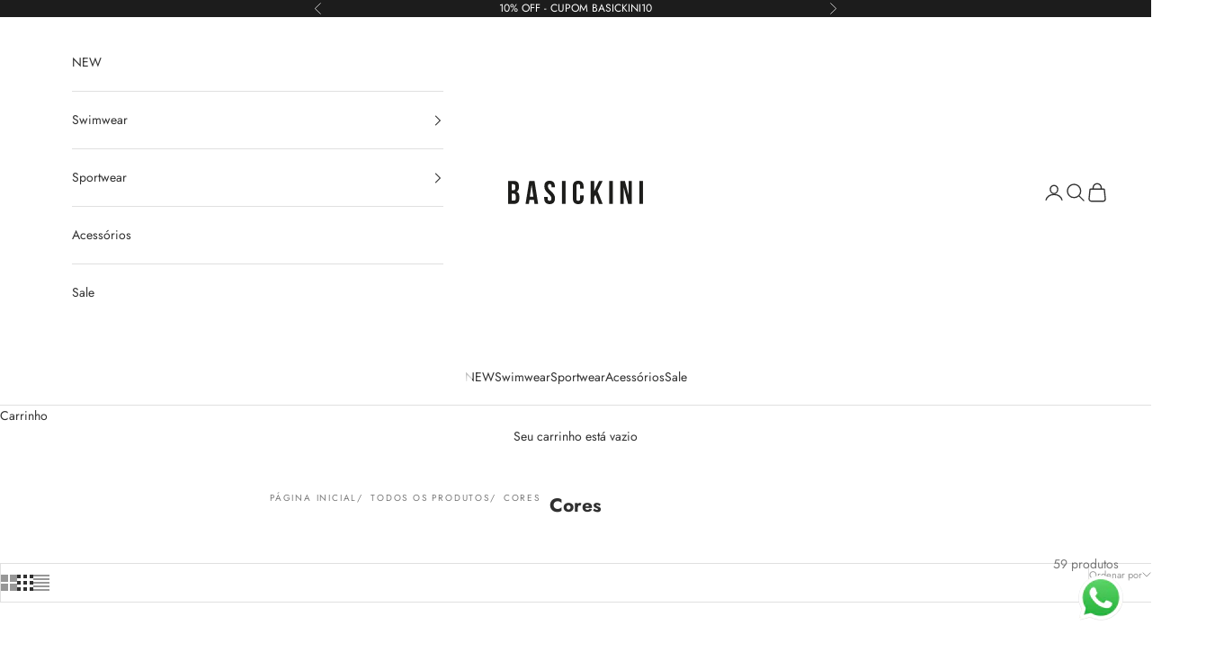

--- FILE ---
content_type: text/html; charset=utf-8
request_url: https://www.basickini.com/collections/biquini-cores
body_size: 56879
content:
<!doctype html>

<html class="no-js" lang="pt-BR" dir="ltr">
  <head>
    <!-- Google Tag Manager -->
<script async crossorigin fetchpriority="high" src="/cdn/shopifycloud/importmap-polyfill/es-modules-shim.2.4.0.js"></script>
<script>(function(w,d,s,l,i){w[l]=w[l]||[];w[l].push({'gtm.start':
new Date().getTime(),event:'gtm.js'});var f=d.getElementsByTagName(s)[0],
j=d.createElement(s),dl=l!='dataLayer'?'&l='+l:'';j.async=true;j.src=
'https://www.googletagmanager.com/gtm.js?id='+i+dl;f.parentNode.insertBefore(j,f);
})(window,document,'script','dataLayer','GTM-5GHF3W9');</script>
<!-- End Google Tag Manager -->
    <meta charset="utf-8">
    <meta name="viewport" content="width=device-width, initial-scale=1.0, height=device-height, minimum-scale=1.0, maximum-scale=5.0">

    <title>Basickini - Básico Clássico, Cortininha e Faixa</title><meta name="description" content="Basickini em Cores Diversas. Compre peças separadas e monte seu conjunto em 6x sem juros, 10% OFF na primeira compra e frete fixo."><link rel="canonical" href="https://www.basickini.com/collections/biquini-cores"><link rel="shortcut icon" href="//www.basickini.com/cdn/shop/files/B.png?v=1719354044&width=96">
      <link rel="apple-touch-icon" href="//www.basickini.com/cdn/shop/files/B.png?v=1719354044&width=180"><link rel="preconnect" href="https://fonts.shopifycdn.com" crossorigin><link rel="preload" href="//www.basickini.com/cdn/fonts/jost/jost_n4.d47a1b6347ce4a4c9f437608011273009d91f2b7.woff2" as="font" type="font/woff2" crossorigin><link rel="preload" href="//www.basickini.com/cdn/fonts/jost/jost_n4.d47a1b6347ce4a4c9f437608011273009d91f2b7.woff2" as="font" type="font/woff2" crossorigin><meta property="og:type" content="website">
  <meta property="og:title" content="Cores"><meta property="og:image" content="http://www.basickini.com/cdn/shop/files/basickini-loja-augusta.webp?v=1721082013&width=2048">
  <meta property="og:image:secure_url" content="https://www.basickini.com/cdn/shop/files/basickini-loja-augusta.webp?v=1721082013&width=2048">
  <meta property="og:image:width" content="500">
  <meta property="og:image:height" content="333"><meta property="og:description" content="Basickini em Cores Diversas. Compre peças separadas e monte seu conjunto em 6x sem juros, 10% OFF na primeira compra e frete fixo."><meta property="og:url" content="https://www.basickini.com/collections/biquini-cores">
<meta property="og:site_name" content="Basickini"><meta name="twitter:card" content="summary"><meta name="twitter:title" content="Cores">
  <meta name="twitter:description" content=""><meta name="twitter:image" content="https://www.basickini.com/cdn/shop/files/basickini-loja-augusta.webp?crop=center&height=1200&v=1721082013&width=1200">
  <meta name="twitter:image:alt" content="">


  <script type="application/ld+json">
  {
    "@context": "https://schema.org",
    "@type": "BreadcrumbList",
  "itemListElement": [{
      "@type": "ListItem",
      "position": 1,
      "name": "Início",
      "item": "https://www.basickini.com"
    },{
          "@type": "ListItem",
          "position": 2,
          "name": "Cores",
          "item": "https://www.basickini.com/collections/biquini-cores"
        }]
  }
  </script>

<style>/* Typography (heading) */
    @font-face {
  font-family: Jost;
  font-weight: 400;
  font-style: normal;
  font-display: fallback;
  src: url("//www.basickini.com/cdn/fonts/jost/jost_n4.d47a1b6347ce4a4c9f437608011273009d91f2b7.woff2") format("woff2"),
       url("//www.basickini.com/cdn/fonts/jost/jost_n4.791c46290e672b3f85c3d1c651ef2efa3819eadd.woff") format("woff");
}

@font-face {
  font-family: Jost;
  font-weight: 400;
  font-style: italic;
  font-display: fallback;
  src: url("//www.basickini.com/cdn/fonts/jost/jost_i4.b690098389649750ada222b9763d55796c5283a5.woff2") format("woff2"),
       url("//www.basickini.com/cdn/fonts/jost/jost_i4.fd766415a47e50b9e391ae7ec04e2ae25e7e28b0.woff") format("woff");
}

/* Typography (body) */
    @font-face {
  font-family: Jost;
  font-weight: 400;
  font-style: normal;
  font-display: fallback;
  src: url("//www.basickini.com/cdn/fonts/jost/jost_n4.d47a1b6347ce4a4c9f437608011273009d91f2b7.woff2") format("woff2"),
       url("//www.basickini.com/cdn/fonts/jost/jost_n4.791c46290e672b3f85c3d1c651ef2efa3819eadd.woff") format("woff");
}

@font-face {
  font-family: Jost;
  font-weight: 400;
  font-style: italic;
  font-display: fallback;
  src: url("//www.basickini.com/cdn/fonts/jost/jost_i4.b690098389649750ada222b9763d55796c5283a5.woff2") format("woff2"),
       url("//www.basickini.com/cdn/fonts/jost/jost_i4.fd766415a47e50b9e391ae7ec04e2ae25e7e28b0.woff") format("woff");
}

@font-face {
  font-family: Jost;
  font-weight: 700;
  font-style: normal;
  font-display: fallback;
  src: url("//www.basickini.com/cdn/fonts/jost/jost_n7.921dc18c13fa0b0c94c5e2517ffe06139c3615a3.woff2") format("woff2"),
       url("//www.basickini.com/cdn/fonts/jost/jost_n7.cbfc16c98c1e195f46c536e775e4e959c5f2f22b.woff") format("woff");
}

@font-face {
  font-family: Jost;
  font-weight: 700;
  font-style: italic;
  font-display: fallback;
  src: url("//www.basickini.com/cdn/fonts/jost/jost_i7.d8201b854e41e19d7ed9b1a31fe4fe71deea6d3f.woff2") format("woff2"),
       url("//www.basickini.com/cdn/fonts/jost/jost_i7.eae515c34e26b6c853efddc3fc0c552e0de63757.woff") format("woff");
}

:root {
      /* Container */
      --container-max-width: 100%;
      --container-xxs-max-width: 27.5rem; /* 440px */
      --container-xs-max-width: 42.5rem; /* 680px */
      --container-sm-max-width: 61.25rem; /* 980px */
      --container-md-max-width: 71.875rem; /* 1150px */
      --container-lg-max-width: 78.75rem; /* 1260px */
      --container-xl-max-width: 85rem; /* 1360px */
      --container-gutter: 1.25rem;

      --section-vertical-spacing: 2rem;
      --section-vertical-spacing-tight:2rem;

      --section-stack-gap:1.5rem;
      --section-stack-gap-tight:1.5rem;

      /* Form settings */
      --form-gap: 1.25rem; /* Gap between fieldset and submit button */
      --fieldset-gap: 1rem; /* Gap between each form input within a fieldset */
      --form-control-gap: 0.625rem; /* Gap between input and label (ignored for floating label) */
      --checkbox-control-gap: 0.75rem; /* Horizontal gap between checkbox and its associated label */
      --input-padding-block: 0.65rem; /* Vertical padding for input, textarea and native select */
      --input-padding-inline: 0.8rem; /* Horizontal padding for input, textarea and native select */
      --checkbox-size: 0.875rem; /* Size (width and height) for checkbox */

      /* Other sizes */
      --sticky-area-height: calc(var(--announcement-bar-is-sticky, 0) * var(--announcement-bar-height, 0px) + var(--header-is-sticky, 0) * var(--header-is-visible, 1) * var(--header-height, 0px));

      /* RTL support */
      --transform-logical-flip: 1;
      --transform-origin-start: left;
      --transform-origin-end: right;

      /**
       * ---------------------------------------------------------------------
       * TYPOGRAPHY
       * ---------------------------------------------------------------------
       */

      /* Font properties */
      --heading-font-family: Jost, sans-serif;
      --heading-font-weight: 400;
      --heading-font-style: normal;
      --heading-text-transform: uppercase;
      --heading-letter-spacing: 0.18em;
      --text-font-family: Jost, sans-serif;
      --text-font-weight: 400;
      --text-font-style: normal;
      --text-letter-spacing: 0.0em;
      --button-font: var(--text-font-style) var(--text-font-weight) var(--text-sm) / 1.65 var(--text-font-family);
      --button-text-transform: uppercase;
      --button-letter-spacing: 0.18em;

      /* Font sizes */--text-heading-size-factor: 1;
      --text-h1: max(0.6875rem, clamp(1.375rem, 1.146341463414634rem + 0.975609756097561vw, 2rem) * var(--text-heading-size-factor));
      --text-h2: max(0.6875rem, clamp(1.25rem, 1.0670731707317074rem + 0.7804878048780488vw, 1.75rem) * var(--text-heading-size-factor));
      --text-h3: max(0.6875rem, clamp(1.125rem, 1.0335365853658536rem + 0.3902439024390244vw, 1.375rem) * var(--text-heading-size-factor));
      --text-h4: max(0.6875rem, clamp(1rem, 0.9542682926829268rem + 0.1951219512195122vw, 1.125rem) * var(--text-heading-size-factor));
      --text-h5: calc(0.875rem * var(--text-heading-size-factor));
      --text-h6: calc(0.75rem * var(--text-heading-size-factor));

      --text-xs: 0.75rem;
      --text-sm: 0.8125rem;
      --text-base: 0.875rem;
      --text-lg: 1.0rem;
      --text-xl: 1.125rem;

      /* Rounded variables (used for border radius) */
      --rounded-full: 9999px;
      --button-border-radius: 0.0rem;
      --input-border-radius: 0.0rem;

      /* Box shadow */
      --shadow-sm: 0 2px 8px rgb(0 0 0 / 0.05);
      --shadow: 0 5px 15px rgb(0 0 0 / 0.05);
      --shadow-md: 0 5px 30px rgb(0 0 0 / 0.05);
      --shadow-block: px px px rgb(var(--text-primary) / 0.0);

      /**
       * ---------------------------------------------------------------------
       * OTHER
       * ---------------------------------------------------------------------
       */

      --checkmark-svg-url: url(//www.basickini.com/cdn/shop/t/3/assets/checkmark.svg?v=77552481021870063511733722751);
      --cursor-zoom-in-svg-url: url(//www.basickini.com/cdn/shop/t/3/assets/cursor-zoom-in.svg?v=31744706887206012901733722751);
    }

    [dir="rtl"]:root {
      /* RTL support */
      --transform-logical-flip: -1;
      --transform-origin-start: right;
      --transform-origin-end: left;
    }

    @media screen and (min-width: 700px) {
      :root {
        /* Typography (font size) */
        --text-xs: 0.75rem;
        --text-sm: 0.8125rem;
        --text-base: 0.875rem;
        --text-lg: 1.0rem;
        --text-xl: 1.25rem;

        /* Spacing settings */
        --container-gutter: 2rem;
      }
    }

    @media screen and (min-width: 1000px) {
      :root {
        /* Spacing settings */
        --container-gutter: 3rem;

        --section-vertical-spacing: 3rem;
        --section-vertical-spacing-tight: 3rem;

        --section-stack-gap:2.25rem;
        --section-stack-gap-tight:2.25rem;
      }
    }:root {/* Overlay used for modal */
      --page-overlay: 0 0 0 / 0.4;

      /* We use the first scheme background as default */
      --page-background: ;

      /* Product colors */
      --on-sale-text: 28 28 28;
      --on-sale-badge-background: 28 28 28;
      --on-sale-badge-text: 255 255 255;
      --sold-out-badge-background: 239 239 239;
      --sold-out-badge-text: 0 0 0 / 0.65;
      --custom-badge-background: 28 28 28;
      --custom-badge-text: 255 255 255;
      --star-color: 28 28 28;

      /* Status colors */
      --success-background: 212 227 203;
      --success-text: 48 122 7;
      --warning-background: 253 241 224;
      --warning-text: 237 138 0;
      --error-background: 243 204 204;
      --error-text: 203 43 43;
    }.color-scheme--scheme-1 {
        /* Color settings */--accent: 28 28 28;
        --text-color: 48 48 48;
        --background: 255 255 255 / 1.0;
        --background-without-opacity: 255 255 255;
        --background-gradient: ;--border-color: 224 224 224;/* Button colors */
        --button-background: 28 28 28;
        --button-text-color: 255 255 255;

        /* Circled buttons */
        --circle-button-background: 28 28 28;
        --circle-button-text-color: 255 255 255;
      }.shopify-section:has(.section-spacing.color-scheme--bg-54922f2e920ba8346f6dc0fba343d673) + .shopify-section:has(.section-spacing.color-scheme--bg-54922f2e920ba8346f6dc0fba343d673:not(.bordered-section)) .section-spacing {
        padding-block-start: 0;
      }.color-scheme--scheme-2 {
        /* Color settings */--accent: 245 219 139;
        --text-color: 48 48 48;
        --background: 255 255 255 / 1.0;
        --background-without-opacity: 255 255 255;
        --background-gradient: ;--border-color: 224 224 224;/* Button colors */
        --button-background: 245 219 139;
        --button-text-color: 48 48 48;

        /* Circled buttons */
        --circle-button-background: 28 28 28;
        --circle-button-text-color: 245 219 139;
      }.shopify-section:has(.section-spacing.color-scheme--bg-54922f2e920ba8346f6dc0fba343d673) + .shopify-section:has(.section-spacing.color-scheme--bg-54922f2e920ba8346f6dc0fba343d673:not(.bordered-section)) .section-spacing {
        padding-block-start: 0;
      }.color-scheme--scheme-3 {
        /* Color settings */--accent: 255 255 255;
        --text-color: 255 255 255;
        --background: 28 28 28 / 1.0;
        --background-without-opacity: 28 28 28;
        --background-gradient: ;--border-color: 62 62 62;/* Button colors */
        --button-background: 255 255 255;
        --button-text-color: 28 28 28;

        /* Circled buttons */
        --circle-button-background: 255 255 255;
        --circle-button-text-color: 28 28 28;
      }.shopify-section:has(.section-spacing.color-scheme--bg-c1f8cb21047e4797e94d0969dc5d1e44) + .shopify-section:has(.section-spacing.color-scheme--bg-c1f8cb21047e4797e94d0969dc5d1e44:not(.bordered-section)) .section-spacing {
        padding-block-start: 0;
      }.color-scheme--scheme-4 {
        /* Color settings */--accent: 255 255 255;
        --text-color: 255 255 255;
        --background: 0 0 0 / 0.0;
        --background-without-opacity: 0 0 0;
        --background-gradient: ;--border-color: 255 255 255;/* Button colors */
        --button-background: 255 255 255;
        --button-text-color: 28 28 28;

        /* Circled buttons */
        --circle-button-background: 255 255 255;
        --circle-button-text-color: 28 28 28;
      }.shopify-section:has(.section-spacing.color-scheme--bg-3671eee015764974ee0aef1536023e0f) + .shopify-section:has(.section-spacing.color-scheme--bg-3671eee015764974ee0aef1536023e0f:not(.bordered-section)) .section-spacing {
        padding-block-start: 0;
      }.color-scheme--scheme-1e1c633a-001e-4cd9-bafe-33f35a86f899 {
        /* Color settings */--accent: 28 28 28;
        --text-color: 28 28 28;
        --background: 255 194 219 / 1.0;
        --background-without-opacity: 255 194 219;
        --background-gradient: ;--border-color: 221 169 190;/* Button colors */
        --button-background: 28 28 28;
        --button-text-color: 255 255 255;

        /* Circled buttons */
        --circle-button-background: 28 28 28;
        --circle-button-text-color: 255 255 255;
      }.shopify-section:has(.section-spacing.color-scheme--bg-88aebc4cbe764b892036bb184e6db28b) + .shopify-section:has(.section-spacing.color-scheme--bg-88aebc4cbe764b892036bb184e6db28b:not(.bordered-section)) .section-spacing {
        padding-block-start: 0;
      }.color-scheme--dialog {
        /* Color settings */--accent: 245 219 139;
        --text-color: 48 48 48;
        --background: 255 255 255 / 1.0;
        --background-without-opacity: 255 255 255;
        --background-gradient: ;--border-color: 224 224 224;/* Button colors */
        --button-background: 245 219 139;
        --button-text-color: 48 48 48;

        /* Circled buttons */
        --circle-button-background: 28 28 28;
        --circle-button-text-color: 245 219 139;
      }
    .Avada-GiftCampaign .Avada-GiftCampaign__ButtonAddToCart::before {
      content: "Adicionar ao carrinho";
      font-size: 14px !important;
  }

  .Avada-GiftCampaign .Avada-GiftCampaign__ButtonAddToCart {
      font-size: 0 !important;
  }
    .Avada-GiftCampaign .Avada-ContinueShoppingText::before {
      content: "Continuar comprando";
      font-size: 14px !important;
  }

  .Avada-GiftCampaign .Avada-ContinueShoppingText {
      font-size: 0 !important;
  }
</style>
<script>
  document.documentElement.classList.replace('no-js', 'js');

  // This allows to expose several variables to the global scope, to be used in scripts
  window.themeVariables = {
    settings: {
      showPageTransition: false,
      pageType: "collection",
      moneyFormat: "R$ {{amount_with_comma_separator}}",
      moneyWithCurrencyFormat: "R$ {{amount_with_comma_separator}} BRL",
      currencyCodeEnabled: false,
      cartType: "drawer",
      staggerMenuApparition: true
    },

    strings: {
      addToCartButton: "Adicionar ao carrinho",
      soldOutButton: "Esgotado",
      preOrderButton: "Pré-venda",
      unavailableButton: "Unavailable",
      addedToCart: "Adicionado ao carrinho!",
      closeGallery: "Fechar galeria",
      zoomGallery: "Zoom na imagem",
      errorGallery: "Imagem não pode ser carregada",
      soldOutBadge: "Esgotado",
      discountBadge: "Economize @@",
      sku: "SKU:",
      shippingEstimatorNoResults: "Desculpe, não enviamos para o seu endereço.",
      shippingEstimatorOneResult: "Temos um método de envio para o seu endereço:",
      shippingEstimatorMultipleResults: "Temos diversos métodos de envio para o seu endereço:",
      shippingEstimatorError: "Um ou mais erros aconteceram durante a estimativa de frete:",
      next: "Próximo",
      previous: "Anterior"
    },

    mediaQueries: {
      'sm': 'screen and (min-width: 700px)',
      'md': 'screen and (min-width: 1000px)',
      'lg': 'screen and (min-width: 1150px)',
      'xl': 'screen and (min-width: 1400px)',
      '2xl': 'screen and (min-width: 1600px)',
      'sm-max': 'screen and (max-width: 699px)',
      'md-max': 'screen and (max-width: 999px)',
      'lg-max': 'screen and (max-width: 1149px)',
      'xl-max': 'screen and (max-width: 1399px)',
      '2xl-max': 'screen and (max-width: 1599px)',
      'motion-safe': '(prefers-reduced-motion: no-preference)',
      'motion-reduce': '(prefers-reduced-motion: reduce)',
      'supports-hover': 'screen and (pointer: fine)',
      'supports-touch': 'screen and (hover: none)'
    }
  };</script><script>
      if (!(HTMLScriptElement.supports && HTMLScriptElement.supports('importmap'))) {
        const importMapPolyfill = document.createElement('script');
        importMapPolyfill.async = true;
        importMapPolyfill.src = "//www.basickini.com/cdn/shop/t/3/assets/es-module-shims.min.js?v=163628956881225179081733722751";

        document.head.appendChild(importMapPolyfill);
      }
    </script>

    <script type="importmap">{
        "imports": {
          "vendor": "//www.basickini.com/cdn/shop/t/3/assets/vendor.min.js?v=55120211853256353121733722751",
          "theme": "//www.basickini.com/cdn/shop/t/3/assets/theme.js?v=122331629939842254261733723700",
          "photoswipe": "//www.basickini.com/cdn/shop/t/3/assets/photoswipe.min.js?v=20290624223189769891733722751"
        }
      }
    </script>

    <script type="module" src="//www.basickini.com/cdn/shop/t/3/assets/vendor.min.js?v=55120211853256353121733722751"></script>
    <script type="module" src="//www.basickini.com/cdn/shop/t/3/assets/theme.js?v=122331629939842254261733723700"></script>

    <script>window.performance && window.performance.mark && window.performance.mark('shopify.content_for_header.start');</script><meta name="facebook-domain-verification" content="g1nz1qcgeaehqjcct82s6bbll19bif">
<meta name="google-site-verification" content="bfBVgGQO_2swLqI0mCczzpx80MOgOUpaa4tnk59W2rA">
<meta id="shopify-digital-wallet" name="shopify-digital-wallet" content="/88065966386/digital_wallets/dialog">
<meta name="shopify-requires-components" content="true" product-ids="10008573968690,10008574001458">
<link rel="alternate" type="application/atom+xml" title="Feed" href="/collections/biquini-cores.atom" />
<link rel="next" href="/collections/biquini-cores?page=2">
<link rel="alternate" type="application/json+oembed" href="https://www.basickini.com/collections/biquini-cores.oembed">
<script async="async" src="/checkouts/internal/preloads.js?locale=pt-BR"></script>
<script id="shopify-features" type="application/json">{"accessToken":"b854477bfc353ea23984d32e1c1f69ad","betas":["rich-media-storefront-analytics"],"domain":"www.basickini.com","predictiveSearch":true,"shopId":88065966386,"locale":"pt-br"}</script>
<script>var Shopify = Shopify || {};
Shopify.shop = "216bfa-f9.myshopify.com";
Shopify.locale = "pt-BR";
Shopify.currency = {"active":"BRL","rate":"1.0"};
Shopify.country = "BR";
Shopify.theme = {"name":"Prestige -- WPD_BDR","id":173931430194,"schema_name":"Prestige","schema_version":"9.3.0","theme_store_id":855,"role":"main"};
Shopify.theme.handle = "null";
Shopify.theme.style = {"id":null,"handle":null};
Shopify.cdnHost = "www.basickini.com/cdn";
Shopify.routes = Shopify.routes || {};
Shopify.routes.root = "/";</script>
<script type="module">!function(o){(o.Shopify=o.Shopify||{}).modules=!0}(window);</script>
<script>!function(o){function n(){var o=[];function n(){o.push(Array.prototype.slice.apply(arguments))}return n.q=o,n}var t=o.Shopify=o.Shopify||{};t.loadFeatures=n(),t.autoloadFeatures=n()}(window);</script>
<script id="shop-js-analytics" type="application/json">{"pageType":"collection"}</script>
<script defer="defer" async type="module" src="//www.basickini.com/cdn/shopifycloud/shop-js/modules/v2/client.init-shop-cart-sync_CU2ftdlJ.pt-BR.esm.js"></script>
<script defer="defer" async type="module" src="//www.basickini.com/cdn/shopifycloud/shop-js/modules/v2/chunk.common_Bd5PC-Gb.esm.js"></script>
<script defer="defer" async type="module" src="//www.basickini.com/cdn/shopifycloud/shop-js/modules/v2/chunk.modal_CNYWjkPA.esm.js"></script>
<script type="module">
  await import("//www.basickini.com/cdn/shopifycloud/shop-js/modules/v2/client.init-shop-cart-sync_CU2ftdlJ.pt-BR.esm.js");
await import("//www.basickini.com/cdn/shopifycloud/shop-js/modules/v2/chunk.common_Bd5PC-Gb.esm.js");
await import("//www.basickini.com/cdn/shopifycloud/shop-js/modules/v2/chunk.modal_CNYWjkPA.esm.js");

  window.Shopify.SignInWithShop?.initShopCartSync?.({"fedCMEnabled":true,"windoidEnabled":true});

</script>
<script>(function() {
  var isLoaded = false;
  function asyncLoad() {
    if (isLoaded) return;
    isLoaded = true;
    var urls = ["https:\/\/cdn.shopify.com\/s\/files\/1\/0033\/3538\/9233\/files\/pushdaddy_a7_livechat1_new2.js?v=1707659950\u0026shop=216bfa-f9.myshopify.com","https:\/\/cdn.shopify.com\/s\/files\/1\/0880\/6596\/6386\/t\/2\/assets\/rev_88065966386.js?v=1719459114\u0026shop=216bfa-f9.myshopify.com"];
    for (var i = 0; i < urls.length; i++) {
      var s = document.createElement('script');
      s.type = 'text/javascript';
      s.async = true;
      s.src = urls[i];
      var x = document.getElementsByTagName('script')[0];
      x.parentNode.insertBefore(s, x);
    }
  };
  if(window.attachEvent) {
    window.attachEvent('onload', asyncLoad);
  } else {
    window.addEventListener('load', asyncLoad, false);
  }
})();</script>
<script id="__st">var __st={"a":88065966386,"offset":-10800,"reqid":"b0db6cdd-6525-4f72-ab1e-7b8960040f31-1769164000","pageurl":"www.basickini.com\/collections\/biquini-cores","u":"3b4b39922df6","p":"collection","rtyp":"collection","rid":477306224946};</script>
<script>window.ShopifyPaypalV4VisibilityTracking = true;</script>
<script id="captcha-bootstrap">!function(){'use strict';const t='contact',e='account',n='new_comment',o=[[t,t],['blogs',n],['comments',n],[t,'customer']],c=[[e,'customer_login'],[e,'guest_login'],[e,'recover_customer_password'],[e,'create_customer']],r=t=>t.map((([t,e])=>`form[action*='/${t}']:not([data-nocaptcha='true']) input[name='form_type'][value='${e}']`)).join(','),a=t=>()=>t?[...document.querySelectorAll(t)].map((t=>t.form)):[];function s(){const t=[...o],e=r(t);return a(e)}const i='password',u='form_key',d=['recaptcha-v3-token','g-recaptcha-response','h-captcha-response',i],f=()=>{try{return window.sessionStorage}catch{return}},m='__shopify_v',_=t=>t.elements[u];function p(t,e,n=!1){try{const o=window.sessionStorage,c=JSON.parse(o.getItem(e)),{data:r}=function(t){const{data:e,action:n}=t;return t[m]||n?{data:e,action:n}:{data:t,action:n}}(c);for(const[e,n]of Object.entries(r))t.elements[e]&&(t.elements[e].value=n);n&&o.removeItem(e)}catch(o){console.error('form repopulation failed',{error:o})}}const l='form_type',E='cptcha';function T(t){t.dataset[E]=!0}const w=window,h=w.document,L='Shopify',v='ce_forms',y='captcha';let A=!1;((t,e)=>{const n=(g='f06e6c50-85a8-45c8-87d0-21a2b65856fe',I='https://cdn.shopify.com/shopifycloud/storefront-forms-hcaptcha/ce_storefront_forms_captcha_hcaptcha.v1.5.2.iife.js',D={infoText:'Protegido por hCaptcha',privacyText:'Privacidade',termsText:'Termos'},(t,e,n)=>{const o=w[L][v],c=o.bindForm;if(c)return c(t,g,e,D).then(n);var r;o.q.push([[t,g,e,D],n]),r=I,A||(h.body.append(Object.assign(h.createElement('script'),{id:'captcha-provider',async:!0,src:r})),A=!0)});var g,I,D;w[L]=w[L]||{},w[L][v]=w[L][v]||{},w[L][v].q=[],w[L][y]=w[L][y]||{},w[L][y].protect=function(t,e){n(t,void 0,e),T(t)},Object.freeze(w[L][y]),function(t,e,n,w,h,L){const[v,y,A,g]=function(t,e,n){const i=e?o:[],u=t?c:[],d=[...i,...u],f=r(d),m=r(i),_=r(d.filter((([t,e])=>n.includes(e))));return[a(f),a(m),a(_),s()]}(w,h,L),I=t=>{const e=t.target;return e instanceof HTMLFormElement?e:e&&e.form},D=t=>v().includes(t);t.addEventListener('submit',(t=>{const e=I(t);if(!e)return;const n=D(e)&&!e.dataset.hcaptchaBound&&!e.dataset.recaptchaBound,o=_(e),c=g().includes(e)&&(!o||!o.value);(n||c)&&t.preventDefault(),c&&!n&&(function(t){try{if(!f())return;!function(t){const e=f();if(!e)return;const n=_(t);if(!n)return;const o=n.value;o&&e.removeItem(o)}(t);const e=Array.from(Array(32),(()=>Math.random().toString(36)[2])).join('');!function(t,e){_(t)||t.append(Object.assign(document.createElement('input'),{type:'hidden',name:u})),t.elements[u].value=e}(t,e),function(t,e){const n=f();if(!n)return;const o=[...t.querySelectorAll(`input[type='${i}']`)].map((({name:t})=>t)),c=[...d,...o],r={};for(const[a,s]of new FormData(t).entries())c.includes(a)||(r[a]=s);n.setItem(e,JSON.stringify({[m]:1,action:t.action,data:r}))}(t,e)}catch(e){console.error('failed to persist form',e)}}(e),e.submit())}));const S=(t,e)=>{t&&!t.dataset[E]&&(n(t,e.some((e=>e===t))),T(t))};for(const o of['focusin','change'])t.addEventListener(o,(t=>{const e=I(t);D(e)&&S(e,y())}));const B=e.get('form_key'),M=e.get(l),P=B&&M;t.addEventListener('DOMContentLoaded',(()=>{const t=y();if(P)for(const e of t)e.elements[l].value===M&&p(e,B);[...new Set([...A(),...v().filter((t=>'true'===t.dataset.shopifyCaptcha))])].forEach((e=>S(e,t)))}))}(h,new URLSearchParams(w.location.search),n,t,e,['guest_login'])})(!0,!0)}();</script>
<script integrity="sha256-4kQ18oKyAcykRKYeNunJcIwy7WH5gtpwJnB7kiuLZ1E=" data-source-attribution="shopify.loadfeatures" defer="defer" src="//www.basickini.com/cdn/shopifycloud/storefront/assets/storefront/load_feature-a0a9edcb.js" crossorigin="anonymous"></script>
<script data-source-attribution="shopify.dynamic_checkout.dynamic.init">var Shopify=Shopify||{};Shopify.PaymentButton=Shopify.PaymentButton||{isStorefrontPortableWallets:!0,init:function(){window.Shopify.PaymentButton.init=function(){};var t=document.createElement("script");t.src="https://www.basickini.com/cdn/shopifycloud/portable-wallets/latest/portable-wallets.pt-br.js",t.type="module",document.head.appendChild(t)}};
</script>
<script data-source-attribution="shopify.dynamic_checkout.buyer_consent">
  function portableWalletsHideBuyerConsent(e){var t=document.getElementById("shopify-buyer-consent"),n=document.getElementById("shopify-subscription-policy-button");t&&n&&(t.classList.add("hidden"),t.setAttribute("aria-hidden","true"),n.removeEventListener("click",e))}function portableWalletsShowBuyerConsent(e){var t=document.getElementById("shopify-buyer-consent"),n=document.getElementById("shopify-subscription-policy-button");t&&n&&(t.classList.remove("hidden"),t.removeAttribute("aria-hidden"),n.addEventListener("click",e))}window.Shopify?.PaymentButton&&(window.Shopify.PaymentButton.hideBuyerConsent=portableWalletsHideBuyerConsent,window.Shopify.PaymentButton.showBuyerConsent=portableWalletsShowBuyerConsent);
</script>
<script data-source-attribution="shopify.dynamic_checkout.cart.bootstrap">document.addEventListener("DOMContentLoaded",(function(){function t(){return document.querySelector("shopify-accelerated-checkout-cart, shopify-accelerated-checkout")}if(t())Shopify.PaymentButton.init();else{new MutationObserver((function(e,n){t()&&(Shopify.PaymentButton.init(),n.disconnect())})).observe(document.body,{childList:!0,subtree:!0})}}));
</script>

<script>window.performance && window.performance.mark && window.performance.mark('shopify.content_for_header.end');</script>
<link href="//www.basickini.com/cdn/shop/t/3/assets/theme.css?v=29627410783445700671733722751" rel="stylesheet" type="text/css" media="all" /><script type="text/javascript" id="" async src="https://cdn.widde.io/widde.1.1.0.js?v=1.0&token=9733345e-c2a8-43c8-8073-e814a333fa32"></script>
  <!-- BEGIN app block: shopify://apps/dr-free-gift/blocks/instant-load/5942fed7-47f4-451f-a42f-9077b6214264 --><!-- For self-installation -->
<script>(() => {const installerKey = 'docapp-free-gift-auto-install'; const urlParams = new URLSearchParams(window.location.search); if (urlParams.get(installerKey)) {window.sessionStorage.setItem(installerKey, JSON.stringify({integrationId: urlParams.get('docapp-integration-id'), divClass: urlParams.get('docapp-install-class'), check: urlParams.get('docapp-check')}));}})();</script>
<script>(() => {const previewKey = 'docapp-free-gift-test'; const urlParams = new URLSearchParams(window.location.search); if (urlParams.get(previewKey)) {window.sessionStorage.setItem(previewKey, JSON.stringify({active: true, integrationId: urlParams.get('docapp-free-gift-inst-test')}));}})();</script>
<script>window.freeGiftCartUpsellProAppBlock = true;</script>

<!-- App speed-up -->
<script id="docapp-cart">window.docappCart = {"note":null,"attributes":{},"original_total_price":0,"total_price":0,"total_discount":0,"total_weight":0.0,"item_count":0,"items":[],"requires_shipping":false,"currency":"BRL","items_subtotal_price":0,"cart_level_discount_applications":[],"checkout_charge_amount":0}; window.docappCart.currency = "BRL"; window.docappCart.shop_currency = "BRL";</script>
<script id="docapp-free-item-speedup">
    (() => { if (window.freeGiftCartUpsellProAppLoaded) return; let script = document.createElement('script'); script.src = "https://d2fk970j0emtue.cloudfront.net/shop/js/free-gift-cart-upsell-pro.min.js?shop=216bfa-f9.myshopify.com"; document.getElementById('docapp-free-item-speedup').after(script); })();
</script>

<!-- END app block --><!-- BEGIN app block: shopify://apps/pushdaddy-whatsapp-chat-api/blocks/app-embed/e3f2054d-bf7b-4e63-8db3-00712592382c -->
  
<script>
   var random_numberyryt = "id" + Math.random().toString(16).slice(2);
</script>

 <div id="shopify-block-placeholder_pdaddychat" class="shopify-block shopify-app-block" data-block-handle="app-embed">
 </div>

<script>
  document.getElementById('shopify-block-placeholder_pdaddychat').id = 'shopify-block-' + random_numberyryt;
if (!window.wwhatsappJs_new2a) {
    try {
        window.wwhatsappJs_new2a = {};
        wwhatsappJs_new2a.WhatsApp_new2a = {
            metafields: {
                shop: "216bfa-f9.myshopify.com",
                settings: {"block_order":["15000298458"],"blocks":{"15000298458":{"disabled":"0","number":"5511978767513","name":"Basickini","label":"Support","avatar":"https://cdn.shopify.com/s/files/1/0033/3538/9233/files/amoiatedf.gif?v=1637917265","online":"0","timezone":"America/Sao_Paulo","cid":"15000298458","ciiid":"217345","sunday":{"enabled":"1","range":"0,1439"},"monday":{"enabled":"1","range":"0,1439"},"tuesday":{"enabled":"1","range":"0,1439"},"wednesday":{"enabled":"1","range":"0,1439"},"thursday":{"enabled":"1","range":"0,1439"},"friday":{"enabled":"1","range":"0,1439"},"saturday":{"enabled":"1","range":"0,1439"},"offline":"Atualmente offline. Estará de volta em breve","chat":{"enabled":"1","greeting":"Hello! James here from support team."},"message":"Olá. Preciso de ajuda.","page_url":"0"}},"style":{"pattern":"100","customized":{"enabled":"1","color":"#EAD7BA","background":"#102033","background_img":"","svg_color":"","background_img_main":"https://cdn.shopify.com/s/files/1/0033/3538/9233/files/1905.png","button_animation":"","background_pic_header":"https://cdn.shopify.com/s/files/1/0033/3538/9233/files/pexels-photo-414144888.png","auto_start":"9999000","hide_buttonsx":"0","icon_width":"60","chat_width":"376","border_radius":"50","icon_position":"50","compact_normal":"2","secondary_button":"0","secondary_button_link":"","secondary_text":"","pages_display":"/pages/,/,/collections/,/products/,/cart/,/orders/,/checkouts/,/blogs/,/password/","updown_bottom":"20","labelradius":"8","updown_bottom_m":"20","updown_bottom2":"0","widget_optin":"","leftright_label":"0","updown_share":"30","secondary_button_bgcolor":"#FFFFFF","secondary_button_tcolor":"#0084FF","secondary_button_lcolor":"#0084FF","leftt_rightt":"2","leftt_rightt_sec":"12","animation_count":"onlythree","font_weight":"600","animation_iteration":"3","extend_header_img":"1","font":"Muli","font_size":"16","abandned_cart_enabled":"1","auto_hide_share":"10000000000","auto_hide_chat":"999999999000","final_leftright_second_position":"left","remove_bottom":"1","header_text_color":"","header_bg_color":"#","share_icons_display":"Whatsapp","share_size":"40","share_radius":"0","svg_yes":"0","svg_yes_icon":"0","share_trans":"0","what_bg":"","body_bgcolor":"","abandoned_kakkar":"0","shadow_yn":"0","mobile_label_yn":"1","google_ec":"whatsapp_pushdaddy","google_el":"whatsapp_pushdaddy","google_ea":"whatsapp_pushdaddy","fpixel_en":"whatsapp_pushdaddy","insta_username":"","fb_username":"","email_username":"","faq_yn":"0","chatbox_radius":"8","clicktcart_text":"Estamos disponíveis 24 horas por dia, 7 dias por semana para chat. sinta-se a vontade para conversar","live_whatsapp":"1","live_whatsapp_mobile":"1","bot_yn":"0","advance_bot":"0","botus":"1","clicktcart_anim_c":"pwapp-onlyonce","clicktcart":"0","ctaction_animation":"pwapp-bounce","order_conf":false,"whatsapp_yn":"0","header_posit_img":"center","remove_bg":"0","img_cntt":"10000000000000000","ordertrack_url":"","chatbox_height":"70","title_textsize":"24","waving_img":"","merged_icons":"0","merged_icons_display":"NO","blink_circle":"0","blink_animation":"pwapp-zooml","blink_circle_color":"#fff","blink_circle_bg":"red","trackingon":"0","chatnow_color":"#000","label_bgcolor":"#fff","faq_color":"black","leftrightclose":"right","header_flat":"1","adddv_bott":"","etext1":"Please introduce yourself","etext2":"Enter your email","etext3":"Send","etext4":"Thank You","etext5":"2000","scaleicon":"1","scaleicon_m":"1","emailpop":"0","signuppopup":"","flyer_chat":"0","flyer_chat_m":"0","flyer_text":"","flyer_img":"","merge_bot_button":"0","wallyn":"0","lang_support":"en"}},"share":{"desktop":{"disabled":"1","position":"left"},"mobile":{"disabled":"1","position":"left"},"style":{"color":"#332007","background":"#FFC229"},"texts":{"button":"Compartilhar","message":"VERIFICAR ISTO"}},"push_notif":{"headertttext":"Nunca perca uma venda 🛍️","bodytextt":"Inscreva-se para receber atualizações sobre novos produtos e promoções exclusivas","acceppttextt":"Aceitar","dennnyyextt":"Recusar"},"addtocart":{"style":{"mobile":"0","desktop":"0","replace_yn":"0","but_bgcolor":"","but_tcolor":"","but_fsize":"0","but_radius":"0","button_wid":"0","button_pad":"0","but_bor_col":"","but_bor_wid":"0"},"texts":{"but_label1":"","but_link1":"","but_label2":"","but_link2":""}},"faq_quick_reply":[],"faq_block_order":[],"faq_blocks":[],"faq_texts":{"category":"FAQ Categories","featured":"General questions","search":"Search on Helpdesk","results":"Results for terms","no_results":"Sorry, no results found. Please try another keyword."},"track_url":"https://way2enjoy.com/shopify/1/whatsapp-chat/tracking_1.php","charge":true,"desktop":{"disabled":"0","position":"right","layout":"button"},"mobile":{"disabled":"0","position":"right","layout":"button"},"texts":{"title":"Olá","description":"Bem vindo convidado","prefilledt":"Olá. Preciso de ajuda.","note":"Normalmente respondemos em minutos","button":"","button_m":"","bot_tri_button":"Order Status","placeholder":"Enviar uma mensagem","emoji_search":"Search emoji…","emoji_frequently":"Frequently used","emoji_people":"People","emoji_nature":"Nature","emoji_objects":"Objects","emoji_places":"Places","emoji_symbols":"Symbols","emoji_not_found":"No emoji could be found"}},
				
            }
        };
        // Any additional code...
    } catch (e) {
        console.error('An error occurred in the script:', e);
    }
}

  const blocksyyy = wwhatsappJs_new2a.WhatsApp_new2a.metafields.settings.blocks;
for (const blockId in blocksyyy) {
    if (blocksyyy.hasOwnProperty(blockId)) {
        const block = blocksyyy[blockId]; 
        const ciiid_value = block.ciiid;   
        const pdaddy_website = block.websiteee;   

		
		
         localStorage.setItem('pdaddy_ciiid', ciiid_value);
		          localStorage.setItem('pdaddy_website', pdaddy_website);
       // console.log(`Stored ciiid for block ${blockId}: ${ciiid_value}`);
    }
}




</script>






<!-- END app block --><!-- BEGIN app block: shopify://apps/mp-size-chart-size-guide/blocks/app-embed/305100b1-3599-492a-a54d-54f196ff1f94 -->


  
  
  
  
  
  

  

  

  

  

  
    
    <!-- BEGIN app snippet: init-data --><script type="application/json" data-cfasync='false' class='mpSizeChart-script'>
  {
    "appData": {"appStatus":true,"isRemoveBranding":false,"campaigns":[{"id":"ziusRmYYLzBzDKl4wGvJ","countries_all":true,"collectionPageInlinePosition":"after","showOnAllCollectionsPages":"SHOW_ALL","showOnHomePage":false,"homePageInlinePosition":"after","showOnCollectionPage":false,"isPresetV2":true,"shopDomain":"216bfa-f9.myshopify.com","shopId":"y6NxqHFqApqsCp7lC0Oo","inlinePosition":"after","isWizardCampaign":true,"countries":[],"displayType":"ALL_PRODUCT","editContentV2":true,"productIds":[],"collectionPagePosition":"","collectionIds":[],"smartSelector":false,"isRemoveBranding":false,"name":"My First Campaign","position":"","conditions":{"type":"ALL","conditions":[{"type":"TITLE","operation":"CONTAINS","value":""}]},"homePagePosition":"","createdAt":"2024-06-27T02:27:58.418Z","status":true,"priority":0,"value":"none","click":1506}],"metaFieldLength":1,"settings":{"showAdvanced":false,"applyBEMCss":true,"displayType":"both","position":"form[action*=\"/cart/add\"] button[name=\"add\"]","linkText":"MEDIDAS","buttonPosition":"middle-right","buttonInlinePosition":"custom","buttonRotation":true,"buttonWidth":"96","buttonHeight":"37","buttonBorderRadius":10,"inlinePosition":"after","showMobile":true,"mobilePosition":"bottom","hideText":false,"linkBgColor":"#FFFFFF","linkTextColor":"#232323","linkIcon":"https://cdnapps.avada.io/sizechart/setting/icon3.svg","customIcon":false,"modalHeader":"TABELA DE MEDIDAS","modalPosition":"modal-center","modalBgColor":"#FFFFFF","modalTextColor":"#232323","modalOverlayColor":"#7b7b7b","modalBorderRadius":10,"modalShadow":true,"enableGa":false,"customCss":"","tableAnimation":true,"tableHoverColor":"#bdbdbd","homePagePosition":"","homePageInlinePosition":"after","collectionPagePosition":"","collectionPageInlinePosition":"after","mediaVideoSize":50,"mediaImageSize":50,"reminderTime":15,"reminderContent":"Refer to Size Chart for easy size selection","modalWidth":86,"modalHeight":70,"modalTop":14,"modalLeft":8,"modalRight":0,"id":"hNkpAS5IcnReCqbz5UEF","shopDomain":"216bfa-f9.myshopify.com","shopId":"y6NxqHFqApqsCp7lC0Oo","createdAt":{"_seconds":1719455125,"_nanoseconds":513000000}},"shopId":"y6NxqHFqApqsCp7lC0Oo","lastUpdated":"2024-12-24T12:14:10.431Z"},
    "campaignsList": [[{"id":"ziusRmYYLzBzDKl4wGvJ","contentConfigs":[{"position":0,"value":"<p style=\"text-align: center;\"><span style=\"font-size: 18px;\">Verifique aqui o seu tamanho</span></p>"},{"typeConfig":"table","tableData":{"defaultUnit":"Centimeter","variableCols":[{"position":0,"value":{"gap":10,"name":"BUSTO","start":70}},{"position":1,"value":{"gap":15,"name":"QUADRIL","start":70}}],"isConvertUnit":false,"numberOfSizes":4,"sizeNameCols":[{"position":0,"value":{"name":"TAM","items":[{"position":0,"value":"P","selected":false,"chosen":false},{"position":1,"value":"M","selected":false,"chosen":false},{"position":2,"value":"G","selected":false,"chosen":false},{"position":3,"value":"GG","selected":false,"chosen":false}]}}]},"position":1,"value":""},{"typeConfig":"image","position":2,"value":"","imgSrc":"https://firebasestorage.googleapis.com/v0/b/avada-size-chart.appspot.com/o/charts_content%2Fy6NxqHFqApqsCp7lC0Oo%2F1719457161062-14_12_7_782_Tabelademedidassemcintura.png?alt=media&token=27d236ac-d72d-4b85-a81b-2ba373b7239f"}]}]
],
    "sizingPageBlocks": [],
    "product": {
      "id": null,
      "title": null,
      "type": null,
      "vendor": null,
      "tags": null,
      "handle": null,
      "collections": []
    },
    "template": "collection",
    "collectionId": 477306224946,
    "isDesignMode": false
  }
</script>


<script type="text/javascript">
  try {
    const getSC = () => {
      try {
        const el = document.querySelector('.mpSizeChart-script');
        if (!el) throw {message: 'Cannot find script block!'};

        let data;
        try {
          data = JSON.parse(el.textContent);
        } catch (e) {
          throw e
        }

        const {appData, campaignsList, sizingPageBlocks = [], ...props} = data;
        const {sizingPage = {}, ...rest} = appData;
        return {...props, ...rest, campaignsList: campaignsList.flat(), sizingPage: {...sizingPage, blocks: sizingPageBlocks?.flat()}};
      } catch (e) {
        console.warn(e.message)
        return {}
      }
    }

    if (!window?.AVADA_SC) window.AVADA_SC = getSC();
    window.AVADA_SC = {...window.AVADA_SC, ...getSC()};
  } catch (e) {
    console.error('Error assigning Size Chart variables', e);
  }
</script>
<!-- END app snippet -->
    <script src='https://cdn.shopify.com/extensions/019bdf81-6505-7543-92b2-2f576d8f0ba0/mp-size-chart-size-guide-222/assets/mp-size-chart-main.min.js' defer></script>
  



<!-- END app block --><script src="https://cdn.shopify.com/extensions/60de0b98-b80e-45e9-8a6a-3109ed7982d8/forms-2296/assets/shopify-forms-loader.js" type="text/javascript" defer="defer"></script>
<script src="https://cdn.shopify.com/extensions/747c5c4f-01f6-4977-a618-0a92d9ef14e9/pushdaddy-whatsapp-live-chat-340/assets/pushdaddy_a7_livechat1_new4.js" type="text/javascript" defer="defer"></script>
<link href="https://cdn.shopify.com/extensions/747c5c4f-01f6-4977-a618-0a92d9ef14e9/pushdaddy-whatsapp-live-chat-340/assets/pwhatsapp119ba1.scss.css" rel="stylesheet" type="text/css" media="all">
<script src="https://cdn.shopify.com/extensions/55fefd76-35ff-4656-98b5-29ebc814b57d/tydal-reviews-21/assets/rev-app-embed.js" type="text/javascript" defer="defer"></script>
<link href="https://monorail-edge.shopifysvc.com" rel="dns-prefetch">
<script>(function(){if ("sendBeacon" in navigator && "performance" in window) {try {var session_token_from_headers = performance.getEntriesByType('navigation')[0].serverTiming.find(x => x.name == '_s').description;} catch {var session_token_from_headers = undefined;}var session_cookie_matches = document.cookie.match(/_shopify_s=([^;]*)/);var session_token_from_cookie = session_cookie_matches && session_cookie_matches.length === 2 ? session_cookie_matches[1] : "";var session_token = session_token_from_headers || session_token_from_cookie || "";function handle_abandonment_event(e) {var entries = performance.getEntries().filter(function(entry) {return /monorail-edge.shopifysvc.com/.test(entry.name);});if (!window.abandonment_tracked && entries.length === 0) {window.abandonment_tracked = true;var currentMs = Date.now();var navigation_start = performance.timing.navigationStart;var payload = {shop_id: 88065966386,url: window.location.href,navigation_start,duration: currentMs - navigation_start,session_token,page_type: "collection"};window.navigator.sendBeacon("https://monorail-edge.shopifysvc.com/v1/produce", JSON.stringify({schema_id: "online_store_buyer_site_abandonment/1.1",payload: payload,metadata: {event_created_at_ms: currentMs,event_sent_at_ms: currentMs}}));}}window.addEventListener('pagehide', handle_abandonment_event);}}());</script>
<script id="web-pixels-manager-setup">(function e(e,d,r,n,o){if(void 0===o&&(o={}),!Boolean(null===(a=null===(i=window.Shopify)||void 0===i?void 0:i.analytics)||void 0===a?void 0:a.replayQueue)){var i,a;window.Shopify=window.Shopify||{};var t=window.Shopify;t.analytics=t.analytics||{};var s=t.analytics;s.replayQueue=[],s.publish=function(e,d,r){return s.replayQueue.push([e,d,r]),!0};try{self.performance.mark("wpm:start")}catch(e){}var l=function(){var e={modern:/Edge?\/(1{2}[4-9]|1[2-9]\d|[2-9]\d{2}|\d{4,})\.\d+(\.\d+|)|Firefox\/(1{2}[4-9]|1[2-9]\d|[2-9]\d{2}|\d{4,})\.\d+(\.\d+|)|Chrom(ium|e)\/(9{2}|\d{3,})\.\d+(\.\d+|)|(Maci|X1{2}).+ Version\/(15\.\d+|(1[6-9]|[2-9]\d|\d{3,})\.\d+)([,.]\d+|)( \(\w+\)|)( Mobile\/\w+|) Safari\/|Chrome.+OPR\/(9{2}|\d{3,})\.\d+\.\d+|(CPU[ +]OS|iPhone[ +]OS|CPU[ +]iPhone|CPU IPhone OS|CPU iPad OS)[ +]+(15[._]\d+|(1[6-9]|[2-9]\d|\d{3,})[._]\d+)([._]\d+|)|Android:?[ /-](13[3-9]|1[4-9]\d|[2-9]\d{2}|\d{4,})(\.\d+|)(\.\d+|)|Android.+Firefox\/(13[5-9]|1[4-9]\d|[2-9]\d{2}|\d{4,})\.\d+(\.\d+|)|Android.+Chrom(ium|e)\/(13[3-9]|1[4-9]\d|[2-9]\d{2}|\d{4,})\.\d+(\.\d+|)|SamsungBrowser\/([2-9]\d|\d{3,})\.\d+/,legacy:/Edge?\/(1[6-9]|[2-9]\d|\d{3,})\.\d+(\.\d+|)|Firefox\/(5[4-9]|[6-9]\d|\d{3,})\.\d+(\.\d+|)|Chrom(ium|e)\/(5[1-9]|[6-9]\d|\d{3,})\.\d+(\.\d+|)([\d.]+$|.*Safari\/(?![\d.]+ Edge\/[\d.]+$))|(Maci|X1{2}).+ Version\/(10\.\d+|(1[1-9]|[2-9]\d|\d{3,})\.\d+)([,.]\d+|)( \(\w+\)|)( Mobile\/\w+|) Safari\/|Chrome.+OPR\/(3[89]|[4-9]\d|\d{3,})\.\d+\.\d+|(CPU[ +]OS|iPhone[ +]OS|CPU[ +]iPhone|CPU IPhone OS|CPU iPad OS)[ +]+(10[._]\d+|(1[1-9]|[2-9]\d|\d{3,})[._]\d+)([._]\d+|)|Android:?[ /-](13[3-9]|1[4-9]\d|[2-9]\d{2}|\d{4,})(\.\d+|)(\.\d+|)|Mobile Safari.+OPR\/([89]\d|\d{3,})\.\d+\.\d+|Android.+Firefox\/(13[5-9]|1[4-9]\d|[2-9]\d{2}|\d{4,})\.\d+(\.\d+|)|Android.+Chrom(ium|e)\/(13[3-9]|1[4-9]\d|[2-9]\d{2}|\d{4,})\.\d+(\.\d+|)|Android.+(UC? ?Browser|UCWEB|U3)[ /]?(15\.([5-9]|\d{2,})|(1[6-9]|[2-9]\d|\d{3,})\.\d+)\.\d+|SamsungBrowser\/(5\.\d+|([6-9]|\d{2,})\.\d+)|Android.+MQ{2}Browser\/(14(\.(9|\d{2,})|)|(1[5-9]|[2-9]\d|\d{3,})(\.\d+|))(\.\d+|)|K[Aa][Ii]OS\/(3\.\d+|([4-9]|\d{2,})\.\d+)(\.\d+|)/},d=e.modern,r=e.legacy,n=navigator.userAgent;return n.match(d)?"modern":n.match(r)?"legacy":"unknown"}(),u="modern"===l?"modern":"legacy",c=(null!=n?n:{modern:"",legacy:""})[u],f=function(e){return[e.baseUrl,"/wpm","/b",e.hashVersion,"modern"===e.buildTarget?"m":"l",".js"].join("")}({baseUrl:d,hashVersion:r,buildTarget:u}),m=function(e){var d=e.version,r=e.bundleTarget,n=e.surface,o=e.pageUrl,i=e.monorailEndpoint;return{emit:function(e){var a=e.status,t=e.errorMsg,s=(new Date).getTime(),l=JSON.stringify({metadata:{event_sent_at_ms:s},events:[{schema_id:"web_pixels_manager_load/3.1",payload:{version:d,bundle_target:r,page_url:o,status:a,surface:n,error_msg:t},metadata:{event_created_at_ms:s}}]});if(!i)return console&&console.warn&&console.warn("[Web Pixels Manager] No Monorail endpoint provided, skipping logging."),!1;try{return self.navigator.sendBeacon.bind(self.navigator)(i,l)}catch(e){}var u=new XMLHttpRequest;try{return u.open("POST",i,!0),u.setRequestHeader("Content-Type","text/plain"),u.send(l),!0}catch(e){return console&&console.warn&&console.warn("[Web Pixels Manager] Got an unhandled error while logging to Monorail."),!1}}}}({version:r,bundleTarget:l,surface:e.surface,pageUrl:self.location.href,monorailEndpoint:e.monorailEndpoint});try{o.browserTarget=l,function(e){var d=e.src,r=e.async,n=void 0===r||r,o=e.onload,i=e.onerror,a=e.sri,t=e.scriptDataAttributes,s=void 0===t?{}:t,l=document.createElement("script"),u=document.querySelector("head"),c=document.querySelector("body");if(l.async=n,l.src=d,a&&(l.integrity=a,l.crossOrigin="anonymous"),s)for(var f in s)if(Object.prototype.hasOwnProperty.call(s,f))try{l.dataset[f]=s[f]}catch(e){}if(o&&l.addEventListener("load",o),i&&l.addEventListener("error",i),u)u.appendChild(l);else{if(!c)throw new Error("Did not find a head or body element to append the script");c.appendChild(l)}}({src:f,async:!0,onload:function(){if(!function(){var e,d;return Boolean(null===(d=null===(e=window.Shopify)||void 0===e?void 0:e.analytics)||void 0===d?void 0:d.initialized)}()){var d=window.webPixelsManager.init(e)||void 0;if(d){var r=window.Shopify.analytics;r.replayQueue.forEach((function(e){var r=e[0],n=e[1],o=e[2];d.publishCustomEvent(r,n,o)})),r.replayQueue=[],r.publish=d.publishCustomEvent,r.visitor=d.visitor,r.initialized=!0}}},onerror:function(){return m.emit({status:"failed",errorMsg:"".concat(f," has failed to load")})},sri:function(e){var d=/^sha384-[A-Za-z0-9+/=]+$/;return"string"==typeof e&&d.test(e)}(c)?c:"",scriptDataAttributes:o}),m.emit({status:"loading"})}catch(e){m.emit({status:"failed",errorMsg:(null==e?void 0:e.message)||"Unknown error"})}}})({shopId: 88065966386,storefrontBaseUrl: "https://www.basickini.com",extensionsBaseUrl: "https://extensions.shopifycdn.com/cdn/shopifycloud/web-pixels-manager",monorailEndpoint: "https://monorail-edge.shopifysvc.com/unstable/produce_batch",surface: "storefront-renderer",enabledBetaFlags: ["2dca8a86"],webPixelsConfigList: [{"id":"790102322","configuration":"{\"config\":\"{\\\"google_tag_ids\\\":[\\\"G-GT0QV0ZX5T\\\",\\\"AW-694216445\\\",\\\"GT-WB732X65\\\"],\\\"target_country\\\":\\\"BR\\\",\\\"gtag_events\\\":[{\\\"type\\\":\\\"begin_checkout\\\",\\\"action_label\\\":[\\\"G-GT0QV0ZX5T\\\",\\\"AW-694216445\\\/swicCJ6rosMZEP3Ng8sC\\\"]},{\\\"type\\\":\\\"search\\\",\\\"action_label\\\":[\\\"G-GT0QV0ZX5T\\\",\\\"AW-694216445\\\/JrUFCJirosMZEP3Ng8sC\\\"]},{\\\"type\\\":\\\"view_item\\\",\\\"action_label\\\":[\\\"G-GT0QV0ZX5T\\\",\\\"AW-694216445\\\/bSflCJWrosMZEP3Ng8sC\\\",\\\"MC-FBYSJX14NZ\\\"]},{\\\"type\\\":\\\"purchase\\\",\\\"action_label\\\":[\\\"G-GT0QV0ZX5T\\\",\\\"AW-694216445\\\/8eFyCI-rosMZEP3Ng8sC\\\",\\\"MC-FBYSJX14NZ\\\"]},{\\\"type\\\":\\\"page_view\\\",\\\"action_label\\\":[\\\"G-GT0QV0ZX5T\\\",\\\"AW-694216445\\\/CmEtCJKrosMZEP3Ng8sC\\\",\\\"MC-FBYSJX14NZ\\\"]},{\\\"type\\\":\\\"add_payment_info\\\",\\\"action_label\\\":[\\\"G-GT0QV0ZX5T\\\",\\\"AW-694216445\\\/e1bhCKGrosMZEP3Ng8sC\\\"]},{\\\"type\\\":\\\"add_to_cart\\\",\\\"action_label\\\":[\\\"G-GT0QV0ZX5T\\\",\\\"AW-694216445\\\/Np1YCJurosMZEP3Ng8sC\\\"]}],\\\"enable_monitoring_mode\\\":false}\"}","eventPayloadVersion":"v1","runtimeContext":"OPEN","scriptVersion":"b2a88bafab3e21179ed38636efcd8a93","type":"APP","apiClientId":1780363,"privacyPurposes":[],"dataSharingAdjustments":{"protectedCustomerApprovalScopes":["read_customer_address","read_customer_email","read_customer_name","read_customer_personal_data","read_customer_phone"]}},{"id":"760840498","configuration":"{\"pixelCode\":\"CRHLALBC77U0MM2K1OPG\"}","eventPayloadVersion":"v1","runtimeContext":"STRICT","scriptVersion":"22e92c2ad45662f435e4801458fb78cc","type":"APP","apiClientId":4383523,"privacyPurposes":["ANALYTICS","MARKETING","SALE_OF_DATA"],"dataSharingAdjustments":{"protectedCustomerApprovalScopes":["read_customer_address","read_customer_email","read_customer_name","read_customer_personal_data","read_customer_phone"]}},{"id":"441221426","configuration":"{\"pixel_id\":\"1788381134844374\",\"pixel_type\":\"facebook_pixel\",\"metaapp_system_user_token\":\"-\"}","eventPayloadVersion":"v1","runtimeContext":"OPEN","scriptVersion":"ca16bc87fe92b6042fbaa3acc2fbdaa6","type":"APP","apiClientId":2329312,"privacyPurposes":["ANALYTICS","MARKETING","SALE_OF_DATA"],"dataSharingAdjustments":{"protectedCustomerApprovalScopes":["read_customer_address","read_customer_email","read_customer_name","read_customer_personal_data","read_customer_phone"]}},{"id":"280166706","configuration":"{\"tagID\":\"2613145684073\"}","eventPayloadVersion":"v1","runtimeContext":"STRICT","scriptVersion":"18031546ee651571ed29edbe71a3550b","type":"APP","apiClientId":3009811,"privacyPurposes":["ANALYTICS","MARKETING","SALE_OF_DATA"],"dataSharingAdjustments":{"protectedCustomerApprovalScopes":["read_customer_address","read_customer_email","read_customer_name","read_customer_personal_data","read_customer_phone"]}},{"id":"107282738","eventPayloadVersion":"1","runtimeContext":"LAX","scriptVersion":"3","type":"CUSTOM","privacyPurposes":["ANALYTICS","MARKETING","SALE_OF_DATA"],"name":"GTM"},{"id":"109936946","eventPayloadVersion":"1","runtimeContext":"LAX","scriptVersion":"1","type":"CUSTOM","privacyPurposes":[],"name":"Scala Analytics"},{"id":"shopify-app-pixel","configuration":"{}","eventPayloadVersion":"v1","runtimeContext":"STRICT","scriptVersion":"0450","apiClientId":"shopify-pixel","type":"APP","privacyPurposes":["ANALYTICS","MARKETING"]},{"id":"shopify-custom-pixel","eventPayloadVersion":"v1","runtimeContext":"LAX","scriptVersion":"0450","apiClientId":"shopify-pixel","type":"CUSTOM","privacyPurposes":["ANALYTICS","MARKETING"]}],isMerchantRequest: false,initData: {"shop":{"name":"Basickini","paymentSettings":{"currencyCode":"BRL"},"myshopifyDomain":"216bfa-f9.myshopify.com","countryCode":"BR","storefrontUrl":"https:\/\/www.basickini.com"},"customer":null,"cart":null,"checkout":null,"productVariants":[],"purchasingCompany":null},},"https://www.basickini.com/cdn","fcfee988w5aeb613cpc8e4bc33m6693e112",{"modern":"","legacy":""},{"shopId":"88065966386","storefrontBaseUrl":"https:\/\/www.basickini.com","extensionBaseUrl":"https:\/\/extensions.shopifycdn.com\/cdn\/shopifycloud\/web-pixels-manager","surface":"storefront-renderer","enabledBetaFlags":"[\"2dca8a86\"]","isMerchantRequest":"false","hashVersion":"fcfee988w5aeb613cpc8e4bc33m6693e112","publish":"custom","events":"[[\"page_viewed\",{}],[\"collection_viewed\",{\"collection\":{\"id\":\"477306224946\",\"title\":\"Cores\",\"productVariants\":[{\"price\":{\"amount\":49.99,\"currencyCode\":\"BRL\"},\"product\":{\"title\":\"Top de Biquíni Clássico Vermelho\",\"vendor\":\"Basickini\",\"id\":\"9432355406130\",\"untranslatedTitle\":\"Top de Biquíni Clássico Vermelho\",\"url\":\"\/products\/top-de-biquini-classico-vermelho\",\"type\":\"Sale\"},\"id\":\"48841800352050\",\"image\":{\"src\":\"\/\/www.basickini.com\/cdn\/shop\/files\/top-biquini-basico-classico-vermelho-frente_01c9a970-5252-487e-a7fc-74a59b21f063.jpg?v=1762142508\"},\"sku\":\"CL01VE-p\",\"title\":\"P\",\"untranslatedTitle\":\"P\"},{\"price\":{\"amount\":49.99,\"currencyCode\":\"BRL\"},\"product\":{\"title\":\"Calcinha de Biquíni Clássica Amarelo Sun\",\"vendor\":\"Basickini\",\"id\":\"9432483103026\",\"untranslatedTitle\":\"Calcinha de Biquíni Clássica Amarelo Sun\",\"url\":\"\/products\/calcinha-de-biquini-classica-amarelo-sun\",\"type\":\"Calcinha\"},\"id\":\"48842032120114\",\"image\":{\"src\":\"\/\/www.basickini.com\/cdn\/shop\/files\/calcinha-biquini-basico-classico-amarelo-sun-costas_063d283d-62db-4aec-8ba3-f61a9e85dd1a.jpg?v=1762143665\"},\"sku\":\"CL02SU-p\",\"title\":\"P\",\"untranslatedTitle\":\"P\"},{\"price\":{\"amount\":49.99,\"currencyCode\":\"BRL\"},\"product\":{\"title\":\"Top de Biquíni Clássico Roxo Liberty\",\"vendor\":\"Basickini\",\"id\":\"9432363467058\",\"untranslatedTitle\":\"Top de Biquíni Clássico Roxo Liberty\",\"url\":\"\/products\/top-de-biquini-classico-roxo-liberty\",\"type\":\"Sale\"},\"id\":\"48841812738354\",\"image\":{\"src\":\"\/\/www.basickini.com\/cdn\/shop\/files\/top-biquini-basico-classico-roxo-liberty-frente_cb1875fa-6a56-40e2-89d4-af0d1824c059.jpg?v=1762142508\"},\"sku\":\"CL01LB-p\",\"title\":\"P\",\"untranslatedTitle\":\"P\"},{\"price\":{\"amount\":49.99,\"currencyCode\":\"BRL\"},\"product\":{\"title\":\"Top de Biquíni Clássico Azul Alagoas\",\"vendor\":\"Basickini\",\"id\":\"9432363991346\",\"untranslatedTitle\":\"Top de Biquíni Clássico Azul Alagoas\",\"url\":\"\/products\/top-de-biquini-classico-azul-alagoas\",\"type\":\"Sale\"},\"id\":\"48841813360946\",\"image\":{\"src\":\"\/\/www.basickini.com\/cdn\/shop\/files\/top-biquini-basico-classico-azul-alagoas-frente_ae3d4443-2401-47e1-952a-d42b8ed0425a.jpg?v=1762142508\"},\"sku\":\"CL01AL-p\",\"title\":\"P\",\"untranslatedTitle\":\"P\"},{\"price\":{\"amount\":49.99,\"currencyCode\":\"BRL\"},\"product\":{\"title\":\"Calcinha de Biquíni Clássica Listrado\",\"vendor\":\"Basickini\",\"id\":\"9432488870194\",\"untranslatedTitle\":\"Calcinha de Biquíni Clássica Listrado\",\"url\":\"\/products\/calcinha-de-biquini-classica-listrado\",\"type\":\"Sale\"},\"id\":\"48842042343730\",\"image\":{\"src\":\"\/\/www.basickini.com\/cdn\/shop\/files\/calcinha-biquini-basico-classico-listrado-costas.jpg?v=1762143665\"},\"sku\":\"CL02LI-p\",\"title\":\"P\",\"untranslatedTitle\":\"P\"},{\"price\":{\"amount\":49.99,\"currencyCode\":\"BRL\"},\"product\":{\"title\":\"Calcinha de Biquíni Faixa Amarelo Sun\",\"vendor\":\"Basickini\",\"id\":\"9432534974770\",\"untranslatedTitle\":\"Calcinha de Biquíni Faixa Amarelo Sun\",\"url\":\"\/products\/calcinha-de-biquini-faixa-amarelo-sun\",\"type\":\"Calcinha\"},\"id\":\"48842187866418\",\"image\":{\"src\":\"\/\/www.basickini.com\/cdn\/shop\/files\/calcinha-biquini-basico-faixa-amarelo-sun-costas_ba220083-c754-45b7-9d4e-14373376f47b.jpg?v=1762142016\"},\"sku\":\"FX02SU-p\",\"title\":\"P\",\"untranslatedTitle\":\"P\"},{\"price\":{\"amount\":0.5,\"currencyCode\":\"BRL\"},\"product\":{\"title\":\"Miçanga Bead Colorido Basickini\",\"vendor\":\"Basickini\",\"id\":\"9491518914866\",\"untranslatedTitle\":\"Miçanga Bead Colorido Basickini\",\"url\":\"\/products\/micanga-bead-colorido-basickini\",\"type\":\"Miçanga\"},\"id\":\"48957735141682\",\"image\":{\"src\":\"\/\/www.basickini.com\/cdn\/shop\/files\/acessorio-micanga-bead-colorido_1.jpg?v=1719434386\"},\"sku\":\"MP011-BR\",\"title\":\"Branco\",\"untranslatedTitle\":\"Branco\"},{\"price\":{\"amount\":49.99,\"currencyCode\":\"BRL\"},\"product\":{\"title\":\"Top de Biquíni Clássico Roxo Aurea\",\"vendor\":\"Basickini\",\"id\":\"9432365891890\",\"untranslatedTitle\":\"Top de Biquíni Clássico Roxo Aurea\",\"url\":\"\/products\/top-de-biquini-classico-roxo-aurea\",\"type\":\"Sale\"},\"id\":\"48841816015154\",\"image\":{\"src\":\"\/\/www.basickini.com\/cdn\/shop\/files\/top-biquini-basico-classico-roxo-aurea-frente_7815da17-048c-477c-8ff6-0b041feb7bbe.jpg?v=1762142508\"},\"sku\":\"CL01AU-p\",\"title\":\"P\",\"untranslatedTitle\":\"P\"},{\"price\":{\"amount\":49.99,\"currencyCode\":\"BRL\"},\"product\":{\"title\":\"Calcinha de Biquíni Clássica Azul Submarino Canelado\",\"vendor\":\"Basickini\",\"id\":\"9432485265714\",\"untranslatedTitle\":\"Calcinha de Biquíni Clássica Azul Submarino Canelado\",\"url\":\"\/products\/calcinha-de-biquini-classica-azul-submarino-canelado\",\"type\":\"Sale\"},\"id\":\"48842035986738\",\"image\":{\"src\":\"\/\/www.basickini.com\/cdn\/shop\/files\/calcinha-biquini-basico-classico-azul-submarino-costas_150fde02-6d5c-4b89-8e9f-c80707199894.jpg?v=1762143665\"},\"sku\":\"CL02SB-P\",\"title\":\"P\",\"untranslatedTitle\":\"P\"},{\"price\":{\"amount\":49.99,\"currencyCode\":\"BRL\"},\"product\":{\"title\":\"Calcinha de Biquíni Clássica Roxo Tonic\",\"vendor\":\"Basickini\",\"id\":\"9432484184370\",\"untranslatedTitle\":\"Calcinha de Biquíni Clássica Roxo Tonic\",\"url\":\"\/products\/calcinha-de-biquini-classica-roxo-tonic\",\"type\":\"Sale\"},\"id\":\"48842034643250\",\"image\":{\"src\":\"\/\/www.basickini.com\/cdn\/shop\/files\/calcinha-biquini-basico-classico-roxo-tonic-costas_6d32b2c0-3f6e-4012-935f-2f02d9397e0d.jpg?v=1762143665\"},\"sku\":\"CL02TO-P\",\"title\":\"P\",\"untranslatedTitle\":\"P\"},{\"price\":{\"amount\":49.99,\"currencyCode\":\"BRL\"},\"product\":{\"title\":\"Calcinha de Biquíni Faixa Verde Menta\",\"vendor\":\"Basickini\",\"id\":\"9432535302450\",\"untranslatedTitle\":\"Calcinha de Biquíni Faixa Verde Menta\",\"url\":\"\/products\/calcinha-de-biquini-faixa-verde-menta\",\"type\":\"Calcinha\"},\"id\":\"48842188292402\",\"image\":{\"src\":\"\/\/www.basickini.com\/cdn\/shop\/files\/calcinha-biquini-basico-faixa-verde-menta-costas_3604928b-7fc3-44c6-9f01-677ca7385ef6.jpg?v=1762142016\"},\"sku\":\"FX02ME-p\",\"title\":\"P\",\"untranslatedTitle\":\"P\"},{\"price\":{\"amount\":49.99,\"currencyCode\":\"BRL\"},\"product\":{\"title\":\"Calcinha de Biquíni Faixa Roxo Tonic\",\"vendor\":\"Basickini\",\"id\":\"9432536580402\",\"untranslatedTitle\":\"Calcinha de Biquíni Faixa Roxo Tonic\",\"url\":\"\/products\/calcinha-de-biquini-faixa-roxo-tonic\",\"type\":\"Sale\"},\"id\":\"48842190487858\",\"image\":{\"src\":\"\/\/www.basickini.com\/cdn\/shop\/files\/calcinha-biquini-basico-faixa-roxo-tonic-costas_ed27126d-2f3a-4bae-a93a-244d93f19b61.jpg?v=1762142016\"},\"sku\":\"FX02TO-P\",\"title\":\"P\",\"untranslatedTitle\":\"P\"},{\"price\":{\"amount\":0.5,\"currencyCode\":\"BRL\"},\"product\":{\"title\":\"Miçanga Bead Pacman Colorido Basickini\",\"vendor\":\"Basickini\",\"id\":\"9432648352050\",\"untranslatedTitle\":\"Miçanga Bead Pacman Colorido Basickini\",\"url\":\"\/products\/micanga-bead-pacman-colorido-basickini\",\"type\":\"Miçanga\"},\"id\":\"48842387489074\",\"image\":{\"src\":\"\/\/www.basickini.com\/cdn\/shop\/files\/acessorio-micanga-bead-pacman-colorido_1.jpg?v=1719434480\"},\"sku\":\"MP013-am\",\"title\":\"Amarelo\",\"untranslatedTitle\":\"Amarelo\"},{\"price\":{\"amount\":49.99,\"currencyCode\":\"BRL\"},\"product\":{\"title\":\"Calcinha de Biquíni Cortininha Verde Menta\",\"vendor\":\"Basickini\",\"id\":\"9432610013490\",\"untranslatedTitle\":\"Calcinha de Biquíni Cortininha Verde Menta\",\"url\":\"\/products\/calcinha-de-biquini-cortininha-verde-menta\",\"type\":\"Calcinha\"},\"id\":\"48842315465010\",\"image\":{\"src\":\"\/\/www.basickini.com\/cdn\/shop\/files\/calcinha-biquini-basico-cortininha-verde-menta-costas_13a710bf-60d6-4b83-92bb-cf596fb2ba57.jpg?v=1762141615\"},\"sku\":\"CR02ME-p\",\"title\":\"P\",\"untranslatedTitle\":\"P\"},{\"price\":{\"amount\":49.99,\"currencyCode\":\"BRL\"},\"product\":{\"title\":\"Calcinha de Biquíni Faixa Azul Céu\",\"vendor\":\"Basickini\",\"id\":\"9432538087730\",\"untranslatedTitle\":\"Calcinha de Biquíni Faixa Azul Céu\",\"url\":\"\/products\/calcinha-de-biquini-faixa-azul-ceu\",\"type\":\"Calcinha\"},\"id\":\"48842193371442\",\"image\":{\"src\":\"\/\/www.basickini.com\/cdn\/shop\/files\/calcinha-biquini-basico-faixa-azul-ceu-costas.jpg?v=1762142016\"},\"sku\":\"FX02CE-P\",\"title\":\"P\",\"untranslatedTitle\":\"P\"},{\"price\":{\"amount\":49.99,\"currencyCode\":\"BRL\"},\"product\":{\"title\":\"Calcinha de Biquíni Cortininha Amarelo Sun\",\"vendor\":\"Basickini\",\"id\":\"9432610963762\",\"untranslatedTitle\":\"Calcinha de Biquíni Cortininha Amarelo Sun\",\"url\":\"\/products\/calcinha-de-biquini-cortininha-amarelo-sun\",\"type\":\"Calcinha\"},\"id\":\"48842317300018\",\"image\":{\"src\":\"\/\/www.basickini.com\/cdn\/shop\/files\/calcinha-biquini-basico-cortininha-amarelo-sun-costas_24e9629e-452e-4b94-bde7-4d634f1b2182.jpg?v=1762141615\"},\"sku\":\"CR02SU-p\",\"title\":\"P\",\"untranslatedTitle\":\"P\"},{\"price\":{\"amount\":49.99,\"currencyCode\":\"BRL\"},\"product\":{\"title\":\"Calcinha de Biquíni Cortininha Laranja Ouro\",\"vendor\":\"Basickini\",\"id\":\"9432607850802\",\"untranslatedTitle\":\"Calcinha de Biquíni Cortininha Laranja Ouro\",\"url\":\"\/products\/calcinha-de-biquini-cortininha-laranja-ouro\",\"type\":\"Calcinha\"},\"id\":\"48842311303474\",\"image\":{\"src\":\"\/\/www.basickini.com\/cdn\/shop\/files\/calcinha-biquini-basico-cortininha-laranja-ouro-costas_b32eabbf-659d-4906-905f-5a92b20a5b61.jpg?v=1762141615\"},\"sku\":\"CR02OU-p\",\"title\":\"P\",\"untranslatedTitle\":\"P\"},{\"price\":{\"amount\":49.99,\"currencyCode\":\"BRL\"},\"product\":{\"title\":\"Calcinha de Biquíni Faixa Dourado\",\"vendor\":\"Basickini\",\"id\":\"9432535892274\",\"untranslatedTitle\":\"Calcinha de Biquíni Faixa Dourado\",\"url\":\"\/products\/calcinha-de-biquini-faixa-dourado\",\"type\":\"Sale\"},\"id\":\"48842189177138\",\"image\":{\"src\":\"\/\/www.basickini.com\/cdn\/shop\/files\/calcinha-biquini-basico-faixa-dourado-costas_ddf226bb-df8c-4b13-b334-b22430be49f3.jpg?v=1762142016\"},\"sku\":\"FX02DO-p\",\"title\":\"P\",\"untranslatedTitle\":\"P\"},{\"price\":{\"amount\":49.99,\"currencyCode\":\"BRL\"},\"product\":{\"title\":\"Calcinha de Biquíni Faixa Azul Submarino Canelado\",\"vendor\":\"Basickini\",\"id\":\"9432538677554\",\"untranslatedTitle\":\"Calcinha de Biquíni Faixa Azul Submarino Canelado\",\"url\":\"\/products\/calcinha-de-biquini-faixa-azul-submarino-canelado\",\"type\":\"Sale\"},\"id\":\"48842194190642\",\"image\":{\"src\":\"\/\/www.basickini.com\/cdn\/shop\/files\/calcinha-biquini-basico-faixa-azul-submarino-costas.jpg?v=1719330093\"},\"sku\":\"FX02SB-P\",\"title\":\"P\",\"untranslatedTitle\":\"P\"},{\"price\":{\"amount\":49.99,\"currencyCode\":\"BRL\"},\"product\":{\"title\":\"Top de Biquíni Clássico Onça Pink\",\"vendor\":\"Basickini\",\"id\":\"9432357830962\",\"untranslatedTitle\":\"Top de Biquíni Clássico Onça Pink\",\"url\":\"\/products\/top-de-biquini-classico-onca-pink\",\"type\":\"Sale\"},\"id\":\"48841803366706\",\"image\":{\"src\":\"\/\/www.basickini.com\/cdn\/shop\/files\/top-biquini-basico-classico-rosa-onca-pink-frente.jpg?v=1762142508\"},\"sku\":\"CL01OP-p\",\"title\":\"P\",\"untranslatedTitle\":\"P\"},{\"price\":{\"amount\":49.99,\"currencyCode\":\"BRL\"},\"product\":{\"title\":\"Calcinha de Biquíni Clássica Dourado\",\"vendor\":\"Basickini\",\"id\":\"9432483496242\",\"untranslatedTitle\":\"Calcinha de Biquíni Clássica Dourado\",\"url\":\"\/products\/calcinha-de-biquini-classica-dourado\",\"type\":\"Sale\"},\"id\":\"48842032644402\",\"image\":{\"src\":\"\/\/www.basickini.com\/cdn\/shop\/files\/calcinha-biquini-basico-classico-dourado-costas_d86297c3-abe0-4365-916d-2baef619c96e.jpg?v=1762143665\"},\"sku\":\"CL02DO-p\",\"title\":\"P\",\"untranslatedTitle\":\"P\"},{\"price\":{\"amount\":49.99,\"currencyCode\":\"BRL\"},\"product\":{\"title\":\"Calcinha de Biquíni Cortininha Verde Maçã\",\"vendor\":\"Basickini\",\"id\":\"9432606703922\",\"untranslatedTitle\":\"Calcinha de Biquíni Cortininha Verde Maçã\",\"url\":\"\/products\/calcinha-de-biquini-cortininha-verde-maca\",\"type\":\"Calcinha\"},\"id\":\"48842309206322\",\"image\":{\"src\":\"\/\/www.basickini.com\/cdn\/shop\/files\/calcinha-biquini-basico-cortininha-verde-maca-costas_64cdd251-93ff-490e-ae5f-7305edae1665.jpg?v=1762141615\"},\"sku\":\"CR02MV-p\",\"title\":\"P\",\"untranslatedTitle\":\"P\"},{\"price\":{\"amount\":99.98,\"currencyCode\":\"BRL\"},\"product\":{\"title\":\"Conjunto de Biquíni Vintage Cherry - Julia Dantas\",\"vendor\":\"Basickini\",\"id\":\"9722497892658\",\"untranslatedTitle\":\"Conjunto de Biquíni Vintage Cherry - Julia Dantas\",\"url\":\"\/products\/conjunto-de-biquini-vintage-cherry-julia-dantas\",\"type\":\"Conjunto\"},\"id\":\"49605811437874\",\"image\":{\"src\":\"\/\/www.basickini.com\/cdn\/shop\/files\/conjunto-biquini-vintage-cherry-basickini-julia-dantas-frente_2.jpg?v=1738948723\"},\"sku\":\"MT00CJ-pp\",\"title\":\"PP\",\"untranslatedTitle\":\"PP\"},{\"price\":{\"amount\":49.99,\"currencyCode\":\"BRL\"},\"product\":{\"title\":\"Calcinha de Biquíni Clássica Amarelo Mostarda\",\"vendor\":\"Basickini\",\"id\":\"9432483922226\",\"untranslatedTitle\":\"Calcinha de Biquíni Clássica Amarelo Mostarda\",\"url\":\"\/products\/calcinha-de-biquini-classica-amarelo-mostarda\",\"type\":\"Sale\"},\"id\":\"48842034053426\",\"image\":{\"src\":\"\/\/www.basickini.com\/cdn\/shop\/files\/calcinha-biquini-basico-classico-amarelo-mostarda-costas.jpg?v=1719339200\"},\"sku\":\"CL02MO-p\",\"title\":\"P\",\"untranslatedTitle\":\"P\"},{\"price\":{\"amount\":49.99,\"currencyCode\":\"BRL\"},\"product\":{\"title\":\"Calcinha de Biquíni Cortininha Roxo Tonic\",\"vendor\":\"Basickini\",\"id\":\"9432609489202\",\"untranslatedTitle\":\"Calcinha de Biquíni Cortininha Roxo Tonic\",\"url\":\"\/products\/calcinha-de-biquini-cortininha-roxo-tonic\",\"type\":\"Calcinha\"},\"id\":\"48842314580274\",\"image\":{\"src\":\"\/\/www.basickini.com\/cdn\/shop\/files\/calcinha-biquini-basico-cortininha-roxo-tonic-costas.jpg?v=1762141615\"},\"sku\":\"CR02TO-p\",\"title\":\"P\",\"untranslatedTitle\":\"P\"},{\"price\":{\"amount\":49.99,\"currencyCode\":\"BRL\"},\"product\":{\"title\":\"Calcinha de Biquíni Cortininha Azul Céu\",\"vendor\":\"Basickini\",\"id\":\"9432608342322\",\"untranslatedTitle\":\"Calcinha de Biquíni Cortininha Azul Céu\",\"url\":\"\/products\/calcinha-de-biquini-cortininha-azul-ceu\",\"type\":\"Calcinha\"},\"id\":\"48842312384818\",\"image\":{\"src\":\"\/\/www.basickini.com\/cdn\/shop\/files\/calcinha-biquini-basico-cortininha-azul-ceu-costas.jpg?v=1762141615\"},\"sku\":\"CR02CE-p\",\"title\":\"P\",\"untranslatedTitle\":\"P\"},{\"price\":{\"amount\":19.99,\"currencyCode\":\"BRL\"},\"product\":{\"title\":\"Xuxinhas Basickini\",\"vendor\":\"Basickini\",\"id\":\"9491107938610\",\"untranslatedTitle\":\"Xuxinhas Basickini\",\"url\":\"\/products\/xuxinhas-basickini\",\"type\":\"Xuxinha\"},\"id\":\"48957565075762\",\"image\":{\"src\":\"\/\/www.basickini.com\/cdn\/shop\/files\/xuxinha-scruchie-basickini-roxo-tonic.jpg?v=1761847797\"},\"sku\":\"XUX-to\",\"title\":\"Tonic\",\"untranslatedTitle\":\"Tonic\"},{\"price\":{\"amount\":99.98,\"currencyCode\":\"BRL\"},\"product\":{\"title\":\"Conjunto de Biquíni Vintage Floral - Julia Dantas\",\"vendor\":\"Basickini\",\"id\":\"9722498285874\",\"untranslatedTitle\":\"Conjunto de Biquíni Vintage Floral - Julia Dantas\",\"url\":\"\/products\/conjunto-de-biquini-vintage-floral-julia-dantas\",\"type\":\"Conjunto\"},\"id\":\"49605815796018\",\"image\":{\"src\":\"\/\/www.basickini.com\/cdn\/shop\/files\/conjunto-biquini-vintage-floral-basickini-julia-dantas-frente_2.jpg?v=1738948782\"},\"sku\":\"CR00FJ-pp\",\"title\":\"PP\",\"untranslatedTitle\":\"PP\"},{\"price\":{\"amount\":100.0,\"currencyCode\":\"BRL\"},\"product\":{\"title\":\"Cartão Presente Basickini\",\"vendor\":\"Basickini\",\"id\":\"9491955712306\",\"untranslatedTitle\":\"Cartão Presente Basickini\",\"url\":\"\/products\/cartao-presente-basickini\",\"type\":\"Cartão Presente\"},\"id\":\"48958851449138\",\"image\":{\"src\":\"\/\/www.basickini.com\/cdn\/shop\/files\/16_2682ed5e-57c3-4eb9-8d48-ef82983ead15.png?v=1764871730\"},\"sku\":\"\",\"title\":\"R$100,00\",\"untranslatedTitle\":\"R$100,00\"},{\"price\":{\"amount\":49.99,\"currencyCode\":\"BRL\"},\"product\":{\"title\":\"Calcinha de Biquíni Faixa Amarelo Mostarda\",\"vendor\":\"Basickini\",\"id\":\"9432536318258\",\"untranslatedTitle\":\"Calcinha de Biquíni Faixa Amarelo Mostarda\",\"url\":\"\/products\/calcinha-de-biquini-faixa-amarelo-mostarda\",\"type\":\"Sale\"},\"id\":\"48842190291250\",\"image\":{\"src\":\"\/\/www.basickini.com\/cdn\/shop\/files\/calcinha-biquini-basico-faixa-amarelo-mostarda-costas.jpg?v=1719330041\"},\"sku\":\"FX02MO-p\",\"title\":\"P\",\"untranslatedTitle\":\"P\"},{\"price\":{\"amount\":299.99,\"currencyCode\":\"BRL\"},\"product\":{\"title\":\"Maiô Preto Canelado\",\"vendor\":\"Basickini\",\"id\":\"9432646910258\",\"untranslatedTitle\":\"Maiô Preto Canelado\",\"url\":\"\/products\/maio-preto-canelado\",\"type\":\"Maiô\"},\"id\":\"48842385162546\",\"image\":{\"src\":\"\/\/www.basickini.com\/cdn\/shop\/files\/maio-preto-canelado.jpg?v=1722993683\"},\"sku\":\"MO01PC-p\",\"title\":\"P\",\"untranslatedTitle\":\"P\"},{\"price\":{\"amount\":49.99,\"currencyCode\":\"BRL\"},\"product\":{\"title\":\"Faixa de Cabelo Basickini\",\"vendor\":\"Basickini\",\"id\":\"9432647401778\",\"untranslatedTitle\":\"Faixa de Cabelo Basickini\",\"url\":\"\/products\/faixa-de-cabelo-basickini\",\"type\":\"Faixa de Cabelo\"},\"id\":\"49205321040178\",\"image\":{\"src\":\"\/\/www.basickini.com\/cdn\/shop\/files\/headband-faixa-cabelo-tennis-rosa.jpg?v=1724207871\"},\"sku\":\"AC01-ro\",\"title\":\"Rosa\",\"untranslatedTitle\":\"Rosa\"},{\"price\":{\"amount\":99.9,\"currencyCode\":\"BRL\"},\"product\":{\"title\":\"Conjunto Basickini Surpresa\",\"vendor\":\"Basickini\",\"id\":\"9964642206002\",\"untranslatedTitle\":\"Conjunto Basickini Surpresa\",\"url\":\"\/products\/caixa-basickini-surpresa\",\"type\":\"\"},\"id\":\"50401792033074\",\"image\":{\"src\":\"\/\/www.basickini.com\/cdn\/shop\/files\/caixasurpresa_2.png?v=1757315569\"},\"sku\":null,\"title\":\"P\",\"untranslatedTitle\":\"P\"},{\"price\":{\"amount\":169.98,\"currencyCode\":\"BRL\"},\"product\":{\"title\":\"Conjunto Biquíni Clássico Top Branco e Calcinha Listrada\",\"vendor\":\"Basickini\",\"id\":\"10008573968690\",\"untranslatedTitle\":\"Conjunto Biquíni Clássico Top Branco e Calcinha Listrada\",\"url\":\"\/products\/conjunto-classico-mix\",\"type\":\"\"},\"id\":\"50522242875698\",\"image\":{\"src\":\"\/\/www.basickini.com\/cdn\/shop\/files\/D75CA920-68DB-42A0-9222-DEB5D1C53F6E.png?v=1760984650\"},\"sku\":null,\"title\":\"P \/ P\",\"untranslatedTitle\":\"P \/ P\"},{\"price\":{\"amount\":169.98,\"currencyCode\":\"BRL\"},\"product\":{\"title\":\"Conjunto Biquíni Clássico Top Preto e Calcinha Listrada\",\"vendor\":\"Basickini\",\"id\":\"10008574001458\",\"untranslatedTitle\":\"Conjunto Biquíni Clássico Top Preto e Calcinha Listrada\",\"url\":\"\/products\/conjunto-classico-mix-1\",\"type\":\"\"},\"id\":\"50522243268914\",\"image\":{\"src\":\"\/\/www.basickini.com\/cdn\/shop\/files\/B5277E11-FEFF-4647-B8F2-1052BD18250F.png?v=1760984548\"},\"sku\":null,\"title\":\"P \/ P\",\"untranslatedTitle\":\"P \/ P\"},{\"price\":{\"amount\":169.99,\"currencyCode\":\"BRL\"},\"product\":{\"title\":\"Blusa Manga Longa Basickini\",\"vendor\":\"Basickini\",\"id\":\"10013400858930\",\"untranslatedTitle\":\"Blusa Manga Longa Basickini\",\"url\":\"\/products\/blusa-manga-longa-basickini-1\",\"type\":\"\"},\"id\":\"50538201448754\",\"image\":{\"src\":\"\/\/www.basickini.com\/cdn\/shop\/files\/blusa-manga-longa-basickini-top-long-drop_3.png?v=1753935027\"},\"sku\":\"BL01PT-p\",\"title\":\"Preto \/ P\",\"untranslatedTitle\":\"Preto \/ P\"},{\"price\":{\"amount\":119.99,\"currencyCode\":\"BRL\"},\"product\":{\"title\":\"Short Basickini\",\"vendor\":\"Basickini\",\"id\":\"10016454770994\",\"untranslatedTitle\":\"Short Basickini\",\"url\":\"\/products\/short-basickini-1\",\"type\":\"\"},\"id\":\"50554304266546\",\"image\":{\"src\":\"\/\/www.basickini.com\/cdn\/shop\/files\/short-bermuda-sport-preto-frente.jpg?v=1750188921\"},\"sku\":\"TEX03PT-p\",\"title\":\"Preto \/ P\",\"untranslatedTitle\":\"Preto \/ P\"},{\"price\":{\"amount\":179.99,\"currencyCode\":\"BRL\"},\"product\":{\"title\":\"Calça Legging Basickini\",\"vendor\":\"Basickini\",\"id\":\"10016454803762\",\"untranslatedTitle\":\"Calça Legging Basickini\",\"url\":\"\/products\/calca-legging-basickini-1\",\"type\":\"\"},\"id\":\"50554305052978\",\"image\":{\"src\":\"\/\/www.basickini.com\/cdn\/shop\/files\/calca-legging-basickini-sport_2.png?v=1750833236\"},\"sku\":\"TEX02PT-p\",\"title\":\"Preto \/ P\",\"untranslatedTitle\":\"Preto \/ P\"},{\"price\":{\"amount\":339.0,\"currencyCode\":\"BRL\"},\"product\":{\"title\":\"Macacão Basickini\",\"vendor\":\"Basickini\",\"id\":\"10016454836530\",\"untranslatedTitle\":\"Macacão Basickini\",\"url\":\"\/products\/macacao-basickini-1\",\"type\":\"\"},\"id\":\"50554305839410\",\"image\":{\"src\":\"\/\/www.basickini.com\/cdn\/shop\/files\/macacao-basickini-preto-frente-1.png?v=1749620412\"},\"sku\":\"MC02PT-p\",\"title\":\"Preto \/ P\",\"untranslatedTitle\":\"Preto \/ P\"},{\"price\":{\"amount\":79.99,\"currencyCode\":\"BRL\"},\"product\":{\"title\":\"Top Sport Basickini\",\"vendor\":\"Basickini\",\"id\":\"10016454869298\",\"untranslatedTitle\":\"Top Sport Basickini\",\"url\":\"\/products\/top-sport-basickini\",\"type\":\"\"},\"id\":\"50554306330930\",\"image\":{\"src\":\"\/\/www.basickini.com\/cdn\/shop\/files\/conjunto-sport-short-branco_6.jpg?v=1762145349\"},\"sku\":\"TP01BR-p\",\"title\":\"Branco \/ P\",\"untranslatedTitle\":\"Branco \/ P\"},{\"price\":{\"amount\":109.99,\"currencyCode\":\"BRL\"},\"product\":{\"title\":\"Short Saia Sport Basickini\",\"vendor\":\"Basickini\",\"id\":\"10016454902066\",\"untranslatedTitle\":\"Short Saia Sport Basickini\",\"url\":\"\/products\/short-saia-sport-basickini\",\"type\":\"\"},\"id\":\"50554306593074\",\"image\":{\"src\":\"\/\/www.basickini.com\/cdn\/shop\/files\/IMG-2681.png?v=1762145167\"},\"sku\":\"SA01BR-p\",\"title\":\"Branco \/ P\",\"untranslatedTitle\":\"Branco \/ P\"},{\"price\":{\"amount\":69.99,\"currencyCode\":\"BRL\"},\"product\":{\"title\":\"Blusa Cropped Basickini\",\"vendor\":\"Basickini\",\"id\":\"10016454934834\",\"untranslatedTitle\":\"Blusa Cropped Basickini\",\"url\":\"\/products\/blusa-cropped-basickini\",\"type\":\"\"},\"id\":\"50554306887986\",\"image\":{\"src\":\"\/\/www.basickini.com\/cdn\/shop\/files\/13_5b50b8fe-a451-4605-8812-14c29868d5b3.png?v=1761856034\"},\"sku\":\"TEX01BR-p\",\"title\":\"Branco \/ P\",\"untranslatedTitle\":\"Branco \/ P\"},{\"price\":{\"amount\":319.99,\"currencyCode\":\"BRL\"},\"product\":{\"title\":\"Macaquinho Basickini\",\"vendor\":\"Basickini\",\"id\":\"10016455000370\",\"untranslatedTitle\":\"Macaquinho Basickini\",\"url\":\"\/products\/macaquinho-basickini-1\",\"type\":\"\"},\"id\":\"50554307510578\",\"image\":{\"src\":\"\/\/www.basickini.com\/cdn\/shop\/files\/IMG-2632.jpg?v=1762143047\"},\"sku\":\"MC01PT-p\",\"title\":\"Preto \/ P\",\"untranslatedTitle\":\"Preto \/ P\"},{\"price\":{\"amount\":369.99,\"currencyCode\":\"BRL\"},\"product\":{\"title\":\"Jaqueta Basickini\",\"vendor\":\"Basickini\",\"id\":\"10016455033138\",\"untranslatedTitle\":\"Jaqueta Basickini\",\"url\":\"\/products\/jaqueta-basickini-1\",\"type\":\"\"},\"id\":\"50554308297010\",\"image\":{\"src\":\"\/\/www.basickini.com\/cdn\/shop\/files\/jaqueta-basickini-top-long-drop_1.png?v=1753936916\"},\"sku\":\"JQ01PT-p\",\"title\":\"Preto \/ P\",\"untranslatedTitle\":\"Preto \/ P\"},{\"price\":{\"amount\":109.99,\"currencyCode\":\"BRL\"},\"product\":{\"title\":\"Calcinha de Biquíni Faixa\",\"vendor\":\"Basickini\",\"id\":\"10016455131442\",\"untranslatedTitle\":\"Calcinha de Biquíni Faixa\",\"url\":\"\/products\/calcinha-de-biquini-faixa\",\"type\":\"\"},\"id\":\"50554309738802\",\"image\":{\"src\":\"\/\/www.basickini.com\/cdn\/shop\/files\/calcinha-biquini-basico-faixa-preto-costas_bddb4eec-c5f9-4039-aff0-ef13fec6fe69.jpg?v=1762142016\"},\"sku\":\"FX02PT-p\",\"title\":\"Preto \/ P\",\"untranslatedTitle\":\"Preto \/ P\"},{\"price\":{\"amount\":119.99,\"currencyCode\":\"BRL\"},\"product\":{\"title\":\"Top de Biquíni Faixa\",\"vendor\":\"Basickini\",\"id\":\"10016455164210\",\"untranslatedTitle\":\"Top de Biquíni Faixa\",\"url\":\"\/products\/top-de-biquini-faixa-1\",\"type\":\"\"},\"id\":\"50554312229170\",\"image\":{\"src\":\"\/\/www.basickini.com\/cdn\/shop\/files\/IMG-2614.png?v=1762141779\"},\"sku\":\"FX01PT-p\",\"title\":\"Preto \/ P\",\"untranslatedTitle\":\"Preto \/ P\"},{\"price\":{\"amount\":119.99,\"currencyCode\":\"BRL\"},\"product\":{\"title\":\"Top de Biquíni Cortininha\",\"vendor\":\"Basickini\",\"id\":\"10016455196978\",\"untranslatedTitle\":\"Top de Biquíni Cortininha\",\"url\":\"\/products\/top-de-biquini-cortininha\",\"type\":\"\"},\"id\":\"50554313277746\",\"image\":{\"src\":\"\/\/www.basickini.com\/cdn\/shop\/files\/top-biquini-basico-cortininha-preto-frente_e391d295-6dfd-4e0f-bfe6-0b821d91b5dc.jpg?v=1742615318\"},\"sku\":\"CR01PT-p\",\"title\":\"Preto \/ P\",\"untranslatedTitle\":\"Preto \/ P\"},{\"price\":{\"amount\":109.99,\"currencyCode\":\"BRL\"},\"product\":{\"title\":\"Calcinha de Biquíni Cortininha\",\"vendor\":\"Basickini\",\"id\":\"10016455229746\",\"untranslatedTitle\":\"Calcinha de Biquíni Cortininha\",\"url\":\"\/products\/calcinha-de-biquini-cortininha\",\"type\":\"\"},\"id\":\"50554314719538\",\"image\":{\"src\":\"\/\/www.basickini.com\/cdn\/shop\/files\/calcinha-biquini-basico-cortininha-preto-costas_a1ab4110-ed44-43b1-af20-de6d54039006.jpg?v=1762141615\"},\"sku\":\"CR02PT-p\",\"title\":\"Preto \/ P\",\"untranslatedTitle\":\"Preto \/ P\"},{\"price\":{\"amount\":109.99,\"currencyCode\":\"BRL\"},\"product\":{\"title\":\"Calcinha de Biquíni Clássica\",\"vendor\":\"Basickini\",\"id\":\"10016455262514\",\"untranslatedTitle\":\"Calcinha de Biquíni Clássica\",\"url\":\"\/products\/calcinha-de-biquini-classica\",\"type\":\"\"},\"id\":\"50554316685618\",\"image\":{\"src\":\"\/\/www.basickini.com\/cdn\/shop\/files\/EFBAF75F-408C-4E96-A1D7-40D580F5ACEA.png?v=1762141216\"},\"sku\":\"CL02PT-p\",\"title\":\"Preto \/ P\",\"untranslatedTitle\":\"Preto \/ P\"},{\"price\":{\"amount\":49.99,\"currencyCode\":\"BRL\"},\"product\":{\"title\":\"Top de Biquíni Meia Taça\",\"vendor\":\"Basickini\",\"id\":\"10016455295282\",\"untranslatedTitle\":\"Top de Biquíni Meia Taça\",\"url\":\"\/products\/top-de-biquini-meia-taca\",\"type\":\"\"},\"id\":\"50554319438130\",\"image\":{\"src\":\"\/\/www.basickini.com\/cdn\/shop\/files\/top-biquini-basico-meia-taca-laranja-bronze-frente.jpg?v=1719258392\"},\"sku\":\"MT01BZ-p\",\"title\":\"Bronze \/ P\",\"untranslatedTitle\":\"Bronze \/ P\"}]}}]]"});</script><script>
  window.ShopifyAnalytics = window.ShopifyAnalytics || {};
  window.ShopifyAnalytics.meta = window.ShopifyAnalytics.meta || {};
  window.ShopifyAnalytics.meta.currency = 'BRL';
  var meta = {"products":[{"id":9432355406130,"gid":"gid:\/\/shopify\/Product\/9432355406130","vendor":"Basickini","type":"Sale","handle":"top-de-biquini-classico-vermelho","variants":[{"id":48841800352050,"price":4999,"name":"Top de Biquíni Clássico Vermelho - P","public_title":"P","sku":"CL01VE-p"},{"id":48841800384818,"price":4999,"name":"Top de Biquíni Clássico Vermelho - M","public_title":"M","sku":"CL01VE-m"},{"id":48841800417586,"price":4999,"name":"Top de Biquíni Clássico Vermelho - G","public_title":"G","sku":"CL01VE-g"}],"remote":false},{"id":9432483103026,"gid":"gid:\/\/shopify\/Product\/9432483103026","vendor":"Basickini","type":"Calcinha","handle":"calcinha-de-biquini-classica-amarelo-sun","variants":[{"id":48842032120114,"price":4999,"name":"Calcinha de Biquíni Clássica Amarelo Sun - P","public_title":"P","sku":"CL02SU-p"},{"id":48842032087346,"price":4999,"name":"Calcinha de Biquíni Clássica Amarelo Sun - M","public_title":"M","sku":"CL02SU-m"},{"id":48842032054578,"price":4999,"name":"Calcinha de Biquíni Clássica Amarelo Sun - G","public_title":"G","sku":"CL02SU-g"}],"remote":false},{"id":9432363467058,"gid":"gid:\/\/shopify\/Product\/9432363467058","vendor":"Basickini","type":"Sale","handle":"top-de-biquini-classico-roxo-liberty","variants":[{"id":48841812738354,"price":4999,"name":"Top de Biquíni Clássico Roxo Liberty - P","public_title":"P","sku":"CL01LB-p"},{"id":48841812771122,"price":4999,"name":"Top de Biquíni Clássico Roxo Liberty - M","public_title":"M","sku":"CL01LB-m"},{"id":48841812803890,"price":4999,"name":"Top de Biquíni Clássico Roxo Liberty - G","public_title":"G","sku":"CL01LB-g"}],"remote":false},{"id":9432363991346,"gid":"gid:\/\/shopify\/Product\/9432363991346","vendor":"Basickini","type":"Sale","handle":"top-de-biquini-classico-azul-alagoas","variants":[{"id":48841813360946,"price":4999,"name":"Top de Biquíni Clássico Azul Alagoas - P","public_title":"P","sku":"CL01AL-p"},{"id":48841813393714,"price":4999,"name":"Top de Biquíni Clássico Azul Alagoas - M","public_title":"M","sku":"CL01AL-m"},{"id":48841813426482,"price":4999,"name":"Top de Biquíni Clássico Azul Alagoas - G","public_title":"G","sku":"CL01AL-g"}],"remote":false},{"id":9432488870194,"gid":"gid:\/\/shopify\/Product\/9432488870194","vendor":"Basickini","type":"Sale","handle":"calcinha-de-biquini-classica-listrado","variants":[{"id":48842042343730,"price":4999,"name":"Calcinha de Biquíni Clássica Listrado - P","public_title":"P","sku":"CL02LI-p"},{"id":48842042376498,"price":4999,"name":"Calcinha de Biquíni Clássica Listrado - M","public_title":"M","sku":"CL02LI-m"},{"id":48842042409266,"price":4999,"name":"Calcinha de Biquíni Clássica Listrado - G","public_title":"G","sku":"CL02LI-g"}],"remote":false},{"id":9432534974770,"gid":"gid:\/\/shopify\/Product\/9432534974770","vendor":"Basickini","type":"Calcinha","handle":"calcinha-de-biquini-faixa-amarelo-sun","variants":[{"id":48842187866418,"price":4999,"name":"Calcinha de Biquíni Faixa Amarelo Sun - P","public_title":"P","sku":"FX02SU-p"},{"id":48842187899186,"price":4999,"name":"Calcinha de Biquíni Faixa Amarelo Sun - M","public_title":"M","sku":"FX02SU-m"},{"id":48842187931954,"price":4999,"name":"Calcinha de Biquíni Faixa Amarelo Sun - G","public_title":"G","sku":"FX02SU-g"}],"remote":false},{"id":9491518914866,"gid":"gid:\/\/shopify\/Product\/9491518914866","vendor":"Basickini","type":"Miçanga","handle":"micanga-bead-colorido-basickini","variants":[{"id":48957735141682,"price":50,"name":"Miçanga Bead Colorido Basickini - Branco","public_title":"Branco","sku":"MP011-BR"},{"id":48957735207218,"price":50,"name":"Miçanga Bead Colorido Basickini - Azul","public_title":"Azul","sku":"MP011-AZ"},{"id":48957735239986,"price":50,"name":"Miçanga Bead Colorido Basickini - Azul Escuro","public_title":"Azul Escuro","sku":"MP011-AE"},{"id":48957735272754,"price":50,"name":"Miçanga Bead Colorido Basickini - Rosa Claro","public_title":"Rosa Claro","sku":"MP011-RC"},{"id":48957735305522,"price":50,"name":"Miçanga Bead Colorido Basickini - Rosa Escuro","public_title":"Rosa Escuro","sku":"MP011-RE"},{"id":48957735338290,"price":50,"name":"Miçanga Bead Colorido Basickini - Rosa Neon","public_title":"Rosa Neon","sku":"MP011-RN"},{"id":48957735371058,"price":50,"name":"Miçanga Bead Colorido Basickini - Verde Amarelado","public_title":"Verde Amarelado","sku":"MP011-VA"},{"id":48957735403826,"price":50,"name":"Miçanga Bead Colorido Basickini - Verde Escuro Brilhante","public_title":"Verde Escuro Brilhante","sku":"MP011-VB"},{"id":48957735436594,"price":50,"name":"Miçanga Bead Colorido Basickini - Verde Neon","public_title":"Verde Neon","sku":"MP011-VN"},{"id":48957735469362,"price":50,"name":"Miçanga Bead Colorido Basickini - Laranja","public_title":"Laranja","sku":"MP011-LA"},{"id":48957735502130,"price":50,"name":"Miçanga Bead Colorido Basickini - Vermelho","public_title":"Vermelho","sku":"MP011-VE"},{"id":48957735534898,"price":50,"name":"Miçanga Bead Colorido Basickini - Lilás","public_title":"Lilás","sku":"MP011-LI"},{"id":48957735567666,"price":50,"name":"Miçanga Bead Colorido Basickini - Marrom","public_title":"Marrom","sku":"MP011-MA"}],"remote":false},{"id":9432365891890,"gid":"gid:\/\/shopify\/Product\/9432365891890","vendor":"Basickini","type":"Sale","handle":"top-de-biquini-classico-roxo-aurea","variants":[{"id":48841816015154,"price":4999,"name":"Top de Biquíni Clássico Roxo Aurea - P","public_title":"P","sku":"CL01AU-p"},{"id":48841816080690,"price":4999,"name":"Top de Biquíni Clássico Roxo Aurea - M","public_title":"M","sku":"CL01AU-m"},{"id":48841816113458,"price":4999,"name":"Top de Biquíni Clássico Roxo Aurea - G","public_title":"G","sku":"CL01AU-g"},{"id":48841816146226,"price":4999,"name":"Top de Biquíni Clássico Roxo Aurea - GG","public_title":"GG","sku":"CL01AU-gg"}],"remote":false},{"id":9432485265714,"gid":"gid:\/\/shopify\/Product\/9432485265714","vendor":"Basickini","type":"Sale","handle":"calcinha-de-biquini-classica-azul-submarino-canelado","variants":[{"id":48842035986738,"price":4999,"name":"Calcinha de Biquíni Clássica Azul Submarino Canelado - P","public_title":"P","sku":"CL02SB-P"},{"id":48842036019506,"price":4999,"name":"Calcinha de Biquíni Clássica Azul Submarino Canelado - M","public_title":"M","sku":"CL02SB-M"},{"id":48842036052274,"price":4999,"name":"Calcinha de Biquíni Clássica Azul Submarino Canelado - G","public_title":"G","sku":"CL02SB-G"}],"remote":false},{"id":9432484184370,"gid":"gid:\/\/shopify\/Product\/9432484184370","vendor":"Basickini","type":"Sale","handle":"calcinha-de-biquini-classica-roxo-tonic","variants":[{"id":48842034643250,"price":4999,"name":"Calcinha de Biquíni Clássica Roxo Tonic - P","public_title":"P","sku":"CL02TO-P"},{"id":48842034676018,"price":4999,"name":"Calcinha de Biquíni Clássica Roxo Tonic - M","public_title":"M","sku":"CL02TO-M"},{"id":48842034708786,"price":4999,"name":"Calcinha de Biquíni Clássica Roxo Tonic - G","public_title":"G","sku":"CL02TO-G"}],"remote":false},{"id":9432535302450,"gid":"gid:\/\/shopify\/Product\/9432535302450","vendor":"Basickini","type":"Calcinha","handle":"calcinha-de-biquini-faixa-verde-menta","variants":[{"id":48842188292402,"price":4999,"name":"Calcinha de Biquíni Faixa Verde Menta - P","public_title":"P","sku":"FX02ME-p"},{"id":48842188325170,"price":4999,"name":"Calcinha de Biquíni Faixa Verde Menta - M","public_title":"M","sku":"FX02ME-m"},{"id":48842188357938,"price":4999,"name":"Calcinha de Biquíni Faixa Verde Menta - G","public_title":"G","sku":"FX02ME-g"}],"remote":false},{"id":9432536580402,"gid":"gid:\/\/shopify\/Product\/9432536580402","vendor":"Basickini","type":"Sale","handle":"calcinha-de-biquini-faixa-roxo-tonic","variants":[{"id":48842190487858,"price":4999,"name":"Calcinha de Biquíni Faixa Roxo Tonic - P","public_title":"P","sku":"FX02TO-P"},{"id":48842190520626,"price":4999,"name":"Calcinha de Biquíni Faixa Roxo Tonic - M","public_title":"M","sku":"FX02TO-M"},{"id":48842190553394,"price":4999,"name":"Calcinha de Biquíni Faixa Roxo Tonic - G","public_title":"G","sku":"FX02TO-G"}],"remote":false},{"id":9432648352050,"gid":"gid:\/\/shopify\/Product\/9432648352050","vendor":"Basickini","type":"Miçanga","handle":"micanga-bead-pacman-colorido-basickini","variants":[{"id":48842387489074,"price":50,"name":"Miçanga Bead Pacman Colorido Basickini - Amarelo","public_title":"Amarelo","sku":"MP013-am"},{"id":48842387521842,"price":50,"name":"Miçanga Bead Pacman Colorido Basickini - Azul","public_title":"Azul","sku":"MP013-az"},{"id":48842387554610,"price":50,"name":"Miçanga Bead Pacman Colorido Basickini - Rosa Claro","public_title":"Rosa Claro","sku":"MP013-rc"},{"id":48842387587378,"price":50,"name":"Miçanga Bead Pacman Colorido Basickini - Rosa Escuro","public_title":"Rosa Escuro","sku":"MP013-re"},{"id":48842387620146,"price":50,"name":"Miçanga Bead Pacman Colorido Basickini - Lilás","public_title":"Lilás","sku":"MP013-li"},{"id":48842387652914,"price":50,"name":"Miçanga Bead Pacman Colorido Basickini - Verde","public_title":"Verde","sku":"MP013-vd"},{"id":48842387685682,"price":50,"name":"Miçanga Bead Pacman Colorido Basickini - Vermelho","public_title":"Vermelho","sku":"MP013-ve"}],"remote":false},{"id":9432610013490,"gid":"gid:\/\/shopify\/Product\/9432610013490","vendor":"Basickini","type":"Calcinha","handle":"calcinha-de-biquini-cortininha-verde-menta","variants":[{"id":48842315465010,"price":4999,"name":"Calcinha de Biquíni Cortininha Verde Menta - P","public_title":"P","sku":"CR02ME-p"},{"id":48842315497778,"price":4999,"name":"Calcinha de Biquíni Cortininha Verde Menta - M","public_title":"M","sku":"CR02ME-m"},{"id":48842315530546,"price":4999,"name":"Calcinha de Biquíni Cortininha Verde Menta - G","public_title":"G","sku":"CR02ME-g"},{"id":48842315563314,"price":4999,"name":"Calcinha de Biquíni Cortininha Verde Menta - GG","public_title":"GG","sku":"CR02ME-gg"}],"remote":false},{"id":9432538087730,"gid":"gid:\/\/shopify\/Product\/9432538087730","vendor":"Basickini","type":"Calcinha","handle":"calcinha-de-biquini-faixa-azul-ceu","variants":[{"id":48842193371442,"price":4999,"name":"Calcinha de Biquíni Faixa Azul Céu - P","public_title":"P","sku":"FX02CE-P"},{"id":48842193404210,"price":4999,"name":"Calcinha de Biquíni Faixa Azul Céu - M","public_title":"M","sku":"FX02CE-M"},{"id":48842193436978,"price":4999,"name":"Calcinha de Biquíni Faixa Azul Céu - G","public_title":"G","sku":"FX02CE-G"}],"remote":false},{"id":9432610963762,"gid":"gid:\/\/shopify\/Product\/9432610963762","vendor":"Basickini","type":"Calcinha","handle":"calcinha-de-biquini-cortininha-amarelo-sun","variants":[{"id":48842317300018,"price":4999,"name":"Calcinha de Biquíni Cortininha Amarelo Sun - P","public_title":"P","sku":"CR02SU-p"},{"id":48842317267250,"price":4999,"name":"Calcinha de Biquíni Cortininha Amarelo Sun - M","public_title":"M","sku":"CR02SU-m"},{"id":48842317234482,"price":4999,"name":"Calcinha de Biquíni Cortininha Amarelo Sun - G","public_title":"G","sku":"CR02SU-g"},{"id":48842317332786,"price":4999,"name":"Calcinha de Biquíni Cortininha Amarelo Sun - GG","public_title":"GG","sku":"CR02SU-gg"}],"remote":false},{"id":9432607850802,"gid":"gid:\/\/shopify\/Product\/9432607850802","vendor":"Basickini","type":"Calcinha","handle":"calcinha-de-biquini-cortininha-laranja-ouro","variants":[{"id":48842311303474,"price":4999,"name":"Calcinha de Biquíni Cortininha Laranja Ouro - P","public_title":"P","sku":"CR02OU-p"},{"id":48842311336242,"price":4999,"name":"Calcinha de Biquíni Cortininha Laranja Ouro - M","public_title":"M","sku":"CR02OU-m"},{"id":48842311369010,"price":4999,"name":"Calcinha de Biquíni Cortininha Laranja Ouro - G","public_title":"G","sku":"CR02OU-g"},{"id":48842311401778,"price":4999,"name":"Calcinha de Biquíni Cortininha Laranja Ouro - GG","public_title":"GG","sku":"CR02OU-gg"}],"remote":false},{"id":9432535892274,"gid":"gid:\/\/shopify\/Product\/9432535892274","vendor":"Basickini","type":"Sale","handle":"calcinha-de-biquini-faixa-dourado","variants":[{"id":48842189177138,"price":4999,"name":"Calcinha de Biquíni Faixa Dourado - P","public_title":"P","sku":"FX02DO-p"},{"id":48842189209906,"price":4999,"name":"Calcinha de Biquíni Faixa Dourado - M","public_title":"M","sku":"FX02DO-m"},{"id":48842189242674,"price":4999,"name":"Calcinha de Biquíni Faixa Dourado - G","public_title":"G","sku":"FX02DO-g"}],"remote":false},{"id":9432538677554,"gid":"gid:\/\/shopify\/Product\/9432538677554","vendor":"Basickini","type":"Sale","handle":"calcinha-de-biquini-faixa-azul-submarino-canelado","variants":[{"id":48842194190642,"price":4999,"name":"Calcinha de Biquíni Faixa Azul Submarino Canelado - P","public_title":"P","sku":"FX02SB-P"},{"id":48842194223410,"price":4999,"name":"Calcinha de Biquíni Faixa Azul Submarino Canelado - M","public_title":"M","sku":"FX02SB-M"},{"id":48842194256178,"price":4999,"name":"Calcinha de Biquíni Faixa Azul Submarino Canelado - G","public_title":"G","sku":"FX02SB-G"}],"remote":false},{"id":9432357830962,"gid":"gid:\/\/shopify\/Product\/9432357830962","vendor":"Basickini","type":"Sale","handle":"top-de-biquini-classico-onca-pink","variants":[{"id":48841803366706,"price":4999,"name":"Top de Biquíni Clássico Onça Pink - P","public_title":"P","sku":"CL01OP-p"},{"id":48841803399474,"price":4999,"name":"Top de Biquíni Clássico Onça Pink - M","public_title":"M","sku":"CL01OP-m"},{"id":48841803432242,"price":4999,"name":"Top de Biquíni Clássico Onça Pink - G","public_title":"G","sku":"CL01OP-g"}],"remote":false},{"id":9432483496242,"gid":"gid:\/\/shopify\/Product\/9432483496242","vendor":"Basickini","type":"Sale","handle":"calcinha-de-biquini-classica-dourado","variants":[{"id":48842032644402,"price":4999,"name":"Calcinha de Biquíni Clássica Dourado - P","public_title":"P","sku":"CL02DO-p"},{"id":48842032677170,"price":4999,"name":"Calcinha de Biquíni Clássica Dourado - M","public_title":"M","sku":"CL02DO-m"},{"id":48842032709938,"price":4999,"name":"Calcinha de Biquíni Clássica Dourado - G","public_title":"G","sku":"CL02DO-g"}],"remote":false},{"id":9432606703922,"gid":"gid:\/\/shopify\/Product\/9432606703922","vendor":"Basickini","type":"Calcinha","handle":"calcinha-de-biquini-cortininha-verde-maca","variants":[{"id":48842309206322,"price":4999,"name":"Calcinha de Biquíni Cortininha Verde Maçã - P","public_title":"P","sku":"CR02MV-p"},{"id":48842309239090,"price":4999,"name":"Calcinha de Biquíni Cortininha Verde Maçã - M","public_title":"M","sku":"CR02MV-m"},{"id":48842309271858,"price":4999,"name":"Calcinha de Biquíni Cortininha Verde Maçã - G","public_title":"G","sku":"CR02MV-g"},{"id":48842309304626,"price":4999,"name":"Calcinha de Biquíni Cortininha Verde Maçã - GG","public_title":"GG","sku":"CR02MV-gg"}],"remote":false},{"id":9722497892658,"gid":"gid:\/\/shopify\/Product\/9722497892658","vendor":"Basickini","type":"Conjunto","handle":"conjunto-de-biquini-vintage-cherry-julia-dantas","variants":[{"id":49605811437874,"price":9998,"name":"Conjunto de Biquíni Vintage Cherry - Julia Dantas - PP","public_title":"PP","sku":"MT00CJ-pp"},{"id":49605811470642,"price":9998,"name":"Conjunto de Biquíni Vintage Cherry - Julia Dantas - P","public_title":"P","sku":"MT00CJ-p"},{"id":49605811503410,"price":9998,"name":"Conjunto de Biquíni Vintage Cherry - Julia Dantas - M","public_title":"M","sku":"MT00CJ-m"},{"id":49605811536178,"price":9998,"name":"Conjunto de Biquíni Vintage Cherry - Julia Dantas - G","public_title":"G","sku":"MT00CJ-g"}],"remote":false},{"id":9432483922226,"gid":"gid:\/\/shopify\/Product\/9432483922226","vendor":"Basickini","type":"Sale","handle":"calcinha-de-biquini-classica-amarelo-mostarda","variants":[{"id":48842034053426,"price":4999,"name":"Calcinha de Biquíni Clássica Amarelo Mostarda - P","public_title":"P","sku":"CL02MO-p"},{"id":48842034086194,"price":4999,"name":"Calcinha de Biquíni Clássica Amarelo Mostarda - M","public_title":"M","sku":"CL02MO-m"},{"id":48842034118962,"price":4999,"name":"Calcinha de Biquíni Clássica Amarelo Mostarda - G","public_title":"G","sku":"CL02MO-g"}],"remote":false},{"id":9432609489202,"gid":"gid:\/\/shopify\/Product\/9432609489202","vendor":"Basickini","type":"Calcinha","handle":"calcinha-de-biquini-cortininha-roxo-tonic","variants":[{"id":48842314580274,"price":4999,"name":"Calcinha de Biquíni Cortininha Roxo Tonic - P","public_title":"P","sku":"CR02TO-p"},{"id":48842314613042,"price":4999,"name":"Calcinha de Biquíni Cortininha Roxo Tonic - M","public_title":"M","sku":"CR02TO-m"},{"id":48842314645810,"price":4999,"name":"Calcinha de Biquíni Cortininha Roxo Tonic - G","public_title":"G","sku":"CR02TO-g"},{"id":48842314678578,"price":4999,"name":"Calcinha de Biquíni Cortininha Roxo Tonic - GG","public_title":"GG","sku":"CR02TO-gg"}],"remote":false},{"id":9432608342322,"gid":"gid:\/\/shopify\/Product\/9432608342322","vendor":"Basickini","type":"Calcinha","handle":"calcinha-de-biquini-cortininha-azul-ceu","variants":[{"id":48842312384818,"price":4999,"name":"Calcinha de Biquíni Cortininha Azul Céu - P","public_title":"P","sku":"CR02CE-p"},{"id":48842312417586,"price":4999,"name":"Calcinha de Biquíni Cortininha Azul Céu - M","public_title":"M","sku":"CR02CE-m"},{"id":48842312450354,"price":4999,"name":"Calcinha de Biquíni Cortininha Azul Céu - G","public_title":"G","sku":"CR02CE-g"},{"id":48842312483122,"price":4999,"name":"Calcinha de Biquíni Cortininha Azul Céu - GG","public_title":"GG","sku":"CR02CE-gg"}],"remote":false},{"id":9491107938610,"gid":"gid:\/\/shopify\/Product\/9491107938610","vendor":"Basickini","type":"Xuxinha","handle":"xuxinhas-basickini","variants":[{"id":48957565075762,"price":1999,"name":"Xuxinhas Basickini - Tonic","public_title":"Tonic","sku":"XUX-to"},{"id":48957565239602,"price":1999,"name":"Xuxinhas Basickini - Verde","public_title":"Verde","sku":"XUX-mi"},{"id":48957565272370,"price":1999,"name":"Xuxinhas Basickini - Branco","public_title":"Branco","sku":"XUX-br"},{"id":48957565305138,"price":1999,"name":"Xuxinhas Basickini - Ipê","public_title":"Ipê","sku":"XUX-ip"},{"id":48957565468978,"price":1999,"name":"Xuxinhas Basickini - Preto","public_title":"Preto","sku":"XUX-pt"},{"id":48957565501746,"price":1999,"name":"Xuxinhas Basickini - Liberty","public_title":"Liberty","sku":"XUX-lb"},{"id":48957565534514,"price":1999,"name":"Xuxinhas Basickini - Alagoas","public_title":"Alagoas","sku":"XUX-al"},{"id":48957565567282,"price":1999,"name":"Xuxinhas Basickini - Menta","public_title":"Menta","sku":"XUX-me"},{"id":48957565632818,"price":1999,"name":"Xuxinhas Basickini - Ameixa","public_title":"Ameixa","sku":"XUX-am"},{"id":50566306922802,"price":1999,"name":"Xuxinhas Basickini - Cherry","public_title":"Cherry","sku":null},{"id":50566307381554,"price":1999,"name":"Xuxinhas Basickini - Floral","public_title":"Floral","sku":null}],"remote":false},{"id":9722498285874,"gid":"gid:\/\/shopify\/Product\/9722498285874","vendor":"Basickini","type":"Conjunto","handle":"conjunto-de-biquini-vintage-floral-julia-dantas","variants":[{"id":49605815796018,"price":9998,"name":"Conjunto de Biquíni Vintage Floral - Julia Dantas - PP","public_title":"PP","sku":"CR00FJ-pp"},{"id":49605815828786,"price":9998,"name":"Conjunto de Biquíni Vintage Floral - Julia Dantas - P","public_title":"P","sku":"CR00FJ-p"},{"id":49605815861554,"price":9998,"name":"Conjunto de Biquíni Vintage Floral - Julia Dantas - M","public_title":"M","sku":"CR00FJ-m"},{"id":49605815894322,"price":9998,"name":"Conjunto de Biquíni Vintage Floral - Julia Dantas - G","public_title":"G","sku":"CR00FJ-g"}],"remote":false},{"id":9491955712306,"gid":"gid:\/\/shopify\/Product\/9491955712306","vendor":"Basickini","type":"Cartão Presente","handle":"cartao-presente-basickini","variants":[{"id":48958851449138,"price":10000,"name":"Cartão Presente Basickini - R$100,00","public_title":"R$100,00","sku":""},{"id":48958851514674,"price":20000,"name":"Cartão Presente Basickini - R$200,00","public_title":"R$200,00","sku":""},{"id":48958851547442,"price":50000,"name":"Cartão Presente Basickini - R$500,00","public_title":"R$500,00","sku":""}],"remote":false},{"id":9432536318258,"gid":"gid:\/\/shopify\/Product\/9432536318258","vendor":"Basickini","type":"Sale","handle":"calcinha-de-biquini-faixa-amarelo-mostarda","variants":[{"id":48842190291250,"price":4999,"name":"Calcinha de Biquíni Faixa Amarelo Mostarda - P","public_title":"P","sku":"FX02MO-p"}],"remote":false},{"id":9432646910258,"gid":"gid:\/\/shopify\/Product\/9432646910258","vendor":"Basickini","type":"Maiô","handle":"maio-preto-canelado","variants":[{"id":48842385162546,"price":29999,"name":"Maiô Preto Canelado - P","public_title":"P","sku":"MO01PC-p"},{"id":48842385195314,"price":29999,"name":"Maiô Preto Canelado - M","public_title":"M","sku":"MO01PC-m"},{"id":48842385228082,"price":29999,"name":"Maiô Preto Canelado - G","public_title":"G","sku":"MO01PC-g"},{"id":48842385260850,"price":29999,"name":"Maiô Preto Canelado - GG","public_title":"GG","sku":"MO01PC-gg"}],"remote":false},{"id":9432647401778,"gid":"gid:\/\/shopify\/Product\/9432647401778","vendor":"Basickini","type":"Faixa de Cabelo","handle":"faixa-de-cabelo-basickini","variants":[{"id":49205321040178,"price":4999,"name":"Faixa de Cabelo Basickini - Rosa","public_title":"Rosa","sku":"AC01-ro"},{"id":48842386080050,"price":4999,"name":"Faixa de Cabelo Basickini - Ameixa","public_title":"Ameixa","sku":"AC01-am"},{"id":48842386112818,"price":4999,"name":"Faixa de Cabelo Basickini - Militar","public_title":"Militar","sku":"AC01-mi"},{"id":48842386014514,"price":4999,"name":"Faixa de Cabelo Basickini - Branco","public_title":"Branco","sku":"AC01-br"},{"id":48842386047282,"price":4999,"name":"Faixa de Cabelo Basickini - Preto","public_title":"Preto","sku":"AC01-pt"},{"id":48842386145586,"price":4999,"name":"Faixa de Cabelo Basickini - Café","public_title":"Café","sku":"AC01-cf"}],"remote":false},{"id":9964642206002,"gid":"gid:\/\/shopify\/Product\/9964642206002","vendor":"Basickini","type":"","handle":"caixa-basickini-surpresa","variants":[{"id":50401792033074,"price":9990,"name":"Conjunto Basickini Surpresa - P","public_title":"P","sku":null},{"id":50401792065842,"price":9990,"name":"Conjunto Basickini Surpresa - M","public_title":"M","sku":null},{"id":50401792098610,"price":9990,"name":"Conjunto Basickini Surpresa - G","public_title":"G","sku":null},{"id":50401792131378,"price":9990,"name":"Conjunto Basickini Surpresa - GG","public_title":"GG","sku":null}],"remote":false},{"id":10008573968690,"gid":"gid:\/\/shopify\/Product\/10008573968690","vendor":"Basickini","type":"","handle":"conjunto-classico-mix","variants":[{"id":50522242875698,"price":16998,"name":"Conjunto Biquíni Clássico Top Branco e Calcinha Listrada - P \/ P","public_title":"P \/ P","sku":null},{"id":50522242908466,"price":16998,"name":"Conjunto Biquíni Clássico Top Branco e Calcinha Listrada - P \/ M","public_title":"P \/ M","sku":null},{"id":50522242941234,"price":16998,"name":"Conjunto Biquíni Clássico Top Branco e Calcinha Listrada - P \/ G","public_title":"P \/ G","sku":null},{"id":50522242974002,"price":16998,"name":"Conjunto Biquíni Clássico Top Branco e Calcinha Listrada - M \/ P","public_title":"M \/ P","sku":null},{"id":50522243006770,"price":16998,"name":"Conjunto Biquíni Clássico Top Branco e Calcinha Listrada - M \/ M","public_title":"M \/ M","sku":null},{"id":50522243039538,"price":16998,"name":"Conjunto Biquíni Clássico Top Branco e Calcinha Listrada - M \/ G","public_title":"M \/ G","sku":null},{"id":50522243072306,"price":16998,"name":"Conjunto Biquíni Clássico Top Branco e Calcinha Listrada - G \/ P","public_title":"G \/ P","sku":null},{"id":50522243105074,"price":16998,"name":"Conjunto Biquíni Clássico Top Branco e Calcinha Listrada - G \/ M","public_title":"G \/ M","sku":null},{"id":50522243137842,"price":16998,"name":"Conjunto Biquíni Clássico Top Branco e Calcinha Listrada - G \/ G","public_title":"G \/ G","sku":null},{"id":50522243170610,"price":16998,"name":"Conjunto Biquíni Clássico Top Branco e Calcinha Listrada - GG \/ P","public_title":"GG \/ P","sku":null},{"id":50522243203378,"price":16998,"name":"Conjunto Biquíni Clássico Top Branco e Calcinha Listrada - GG \/ M","public_title":"GG \/ M","sku":null},{"id":50522243236146,"price":16998,"name":"Conjunto Biquíni Clássico Top Branco e Calcinha Listrada - GG \/ G","public_title":"GG \/ G","sku":null}],"remote":false},{"id":10008574001458,"gid":"gid:\/\/shopify\/Product\/10008574001458","vendor":"Basickini","type":"","handle":"conjunto-classico-mix-1","variants":[{"id":50522243268914,"price":16998,"name":"Conjunto Biquíni Clássico Top Preto e Calcinha Listrada - P \/ P","public_title":"P \/ P","sku":null},{"id":50606074462514,"price":16998,"name":"Conjunto Biquíni Clássico Top Preto e Calcinha Listrada - M \/ P","public_title":"M \/ P","sku":null},{"id":50606074495282,"price":16998,"name":"Conjunto Biquíni Clássico Top Preto e Calcinha Listrada - G \/ P","public_title":"G \/ P","sku":null},{"id":50606074528050,"price":16998,"name":"Conjunto Biquíni Clássico Top Preto e Calcinha Listrada - GG \/ P","public_title":"GG \/ P","sku":null},{"id":50522243367218,"price":16998,"name":"Conjunto Biquíni Clássico Top Preto e Calcinha Listrada - P \/ M","public_title":"P \/ M","sku":null},{"id":50606074560818,"price":16998,"name":"Conjunto Biquíni Clássico Top Preto e Calcinha Listrada - M \/ M","public_title":"M \/ M","sku":null},{"id":50606074593586,"price":16998,"name":"Conjunto Biquíni Clássico Top Preto e Calcinha Listrada - G \/ M","public_title":"G \/ M","sku":null},{"id":50606074626354,"price":16998,"name":"Conjunto Biquíni Clássico Top Preto e Calcinha Listrada - GG \/ M","public_title":"GG \/ M","sku":null},{"id":50522243465522,"price":16998,"name":"Conjunto Biquíni Clássico Top Preto e Calcinha Listrada - P \/ G","public_title":"P \/ G","sku":null},{"id":50606074659122,"price":16998,"name":"Conjunto Biquíni Clássico Top Preto e Calcinha Listrada - M \/ G","public_title":"M \/ G","sku":null},{"id":50606074691890,"price":16998,"name":"Conjunto Biquíni Clássico Top Preto e Calcinha Listrada - G \/ G","public_title":"G \/ G","sku":null},{"id":50606074724658,"price":16998,"name":"Conjunto Biquíni Clássico Top Preto e Calcinha Listrada - GG \/ G","public_title":"GG \/ G","sku":null}],"remote":false},{"id":10013400858930,"gid":"gid:\/\/shopify\/Product\/10013400858930","vendor":"Basickini","type":"","handle":"blusa-manga-longa-basickini-1","variants":[{"id":50538201448754,"price":16999,"name":"Blusa Manga Longa Basickini - Preto \/ P","public_title":"Preto \/ P","sku":"BL01PT-p"},{"id":50538201481522,"price":16999,"name":"Blusa Manga Longa Basickini - Preto \/ M","public_title":"Preto \/ M","sku":"BL01PT-m"},{"id":50538201514290,"price":16999,"name":"Blusa Manga Longa Basickini - Preto \/ G","public_title":"Preto \/ G","sku":"BL01PT-g"},{"id":50538201547058,"price":16999,"name":"Blusa Manga Longa Basickini - Branco \/ P","public_title":"Branco \/ P","sku":"BL01BR-p"},{"id":50538201579826,"price":16999,"name":"Blusa Manga Longa Basickini - Branco \/ M","public_title":"Branco \/ M","sku":"BL01BR-m"},{"id":50538201612594,"price":16999,"name":"Blusa Manga Longa Basickini - Branco \/ G","public_title":"Branco \/ G","sku":"BL01BR-g"},{"id":50538201645362,"price":16999,"name":"Blusa Manga Longa Basickini - Ameixa \/ P","public_title":"Ameixa \/ P","sku":"BL01AM-p"},{"id":50538201678130,"price":16999,"name":"Blusa Manga Longa Basickini - Ameixa \/ M","public_title":"Ameixa \/ M","sku":"BL01AM-m"},{"id":50538201710898,"price":16999,"name":"Blusa Manga Longa Basickini - Ameixa \/ G","public_title":"Ameixa \/ G","sku":"BL01AM-g"},{"id":50538201743666,"price":16999,"name":"Blusa Manga Longa Basickini - Café \/ P","public_title":"Café \/ P","sku":"BL01CF-p"},{"id":50538201776434,"price":16999,"name":"Blusa Manga Longa Basickini - Café \/ M","public_title":"Café \/ M","sku":"BL01CF-m"},{"id":50538201809202,"price":16999,"name":"Blusa Manga Longa Basickini - Café \/ G","public_title":"Café \/ G","sku":"BL01CF-g"},{"id":50538201841970,"price":16999,"name":"Blusa Manga Longa Basickini - Off-White \/ P","public_title":"Off-White \/ P","sku":"BL01OFW-p"},{"id":50538201874738,"price":16999,"name":"Blusa Manga Longa Basickini - Off-White \/ M","public_title":"Off-White \/ M","sku":"BL01OFW-m"},{"id":50538201907506,"price":16999,"name":"Blusa Manga Longa Basickini - Off-White \/ G","public_title":"Off-White \/ G","sku":"BL01OFW-g"}],"remote":false},{"id":10016454770994,"gid":"gid:\/\/shopify\/Product\/10016454770994","vendor":"Basickini","type":"","handle":"short-basickini-1","variants":[{"id":50554304266546,"price":11999,"name":"Short Basickini - Preto \/ P","public_title":"Preto \/ P","sku":"TEX03PT-p"},{"id":50554304299314,"price":11999,"name":"Short Basickini - Preto \/ M","public_title":"Preto \/ M","sku":"TEX03PT-m"},{"id":50554304332082,"price":11999,"name":"Short Basickini - Preto \/ G","public_title":"Preto \/ G","sku":"TEX03PT-g"},{"id":50554304364850,"price":11999,"name":"Short Basickini - Preto \/ GG","public_title":"Preto \/ GG","sku":"TEX03PT-gg"},{"id":50554304397618,"price":11999,"name":"Short Basickini - Branco \/ P","public_title":"Branco \/ P","sku":"TEX03BR-p"},{"id":50554304430386,"price":11999,"name":"Short Basickini - Branco \/ M","public_title":"Branco \/ M","sku":"TEX03BR-m"},{"id":50554304463154,"price":11999,"name":"Short Basickini - Branco \/ G","public_title":"Branco \/ G","sku":"TEX03BR-g"},{"id":50554304495922,"price":11999,"name":"Short Basickini - Branco \/ GG","public_title":"Branco \/ GG","sku":"TEX03BR-gg"},{"id":50554304528690,"price":11999,"name":"Short Basickini - Ameixa \/ P","public_title":"Ameixa \/ P","sku":"TEX03AM-p"},{"id":50554304561458,"price":11999,"name":"Short Basickini - Ameixa \/ M","public_title":"Ameixa \/ M","sku":"TEX03AM-m"},{"id":50554304594226,"price":11999,"name":"Short Basickini - Ameixa \/ G","public_title":"Ameixa \/ G","sku":"TEX03AM-g"},{"id":50554304626994,"price":11999,"name":"Short Basickini - Ameixa \/ GG","public_title":"Ameixa \/ GG","sku":"TEX03AM-gg"},{"id":50554304659762,"price":11999,"name":"Short Basickini - Café \/ P","public_title":"Café \/ P","sku":"TEX03CF-p"},{"id":50554304692530,"price":11999,"name":"Short Basickini - Café \/ M","public_title":"Café \/ M","sku":"TEX03CF-m"},{"id":50554304725298,"price":11999,"name":"Short Basickini - Café \/ G","public_title":"Café \/ G","sku":"TEX03CF-g"},{"id":50554304758066,"price":11999,"name":"Short Basickini - Café \/ GG","public_title":"Café \/ GG","sku":"TEX03CF-gg"},{"id":50554304790834,"price":11999,"name":"Short Basickini - Militar \/ P","public_title":"Militar \/ P","sku":"TEX03MI-p"},{"id":50554304823602,"price":11999,"name":"Short Basickini - Militar \/ M","public_title":"Militar \/ M","sku":"TEX03MI-m"},{"id":50554304856370,"price":11999,"name":"Short Basickini - Militar \/ G","public_title":"Militar \/ G","sku":"TEX03MI-g"},{"id":50554304889138,"price":11999,"name":"Short Basickini - Militar \/ GG","public_title":"Militar \/ GG","sku":"TEX03MI-gg"},{"id":50554304921906,"price":11999,"name":"Short Basickini - Off-White \/ P","public_title":"Off-White \/ P","sku":"TEX03OFW-p"},{"id":50554304954674,"price":11999,"name":"Short Basickini - Off-White \/ M","public_title":"Off-White \/ M","sku":"TEX03OFW-m"},{"id":50554304987442,"price":11999,"name":"Short Basickini - Off-White \/ G","public_title":"Off-White \/ G","sku":"TEX03OFW-g"},{"id":50554305020210,"price":11999,"name":"Short Basickini - Off-White \/ GG","public_title":"Off-White \/ GG","sku":"TEX03OFW-gg"}],"remote":false},{"id":10016454803762,"gid":"gid:\/\/shopify\/Product\/10016454803762","vendor":"Basickini","type":"","handle":"calca-legging-basickini-1","variants":[{"id":50554305052978,"price":17999,"name":"Calça Legging Basickini - Preto \/ P","public_title":"Preto \/ P","sku":"TEX02PT-p"},{"id":50554305085746,"price":17999,"name":"Calça Legging Basickini - Preto \/ M","public_title":"Preto \/ M","sku":"TEX02PT-m"},{"id":50554305118514,"price":17999,"name":"Calça Legging Basickini - Preto \/ G","public_title":"Preto \/ G","sku":"TEX02PT-g"},{"id":50554305151282,"price":17999,"name":"Calça Legging Basickini - Preto \/ GG","public_title":"Preto \/ GG","sku":"TEX02PT-gg"},{"id":50554305184050,"price":17999,"name":"Calça Legging Basickini - Branco \/ P","public_title":"Branco \/ P","sku":"TEX02BR-p"},{"id":50554305216818,"price":17999,"name":"Calça Legging Basickini - Branco \/ M","public_title":"Branco \/ M","sku":"TEX02BR-m"},{"id":50554305249586,"price":17999,"name":"Calça Legging Basickini - Branco \/ G","public_title":"Branco \/ G","sku":"TEX02BR-g"},{"id":50554305282354,"price":17999,"name":"Calça Legging Basickini - Branco \/ GG","public_title":"Branco \/ GG","sku":"TEX02BR-gg"},{"id":50554305315122,"price":17999,"name":"Calça Legging Basickini - Ameixa \/ P","public_title":"Ameixa \/ P","sku":"TEX02AM-p"},{"id":50554305347890,"price":17999,"name":"Calça Legging Basickini - Ameixa \/ M","public_title":"Ameixa \/ M","sku":"TEX02AM-m"},{"id":50554305380658,"price":17999,"name":"Calça Legging Basickini - Ameixa \/ G","public_title":"Ameixa \/ G","sku":"TEX02AM-g"},{"id":50554305413426,"price":17999,"name":"Calça Legging Basickini - Ameixa \/ GG","public_title":"Ameixa \/ GG","sku":"TEX02AM-gg"},{"id":50554305446194,"price":17999,"name":"Calça Legging Basickini - Café \/ P","public_title":"Café \/ P","sku":"TEX02CF-p"},{"id":50554305478962,"price":17999,"name":"Calça Legging Basickini - Café \/ M","public_title":"Café \/ M","sku":"TEX02CF-m"},{"id":50554305511730,"price":17999,"name":"Calça Legging Basickini - Café \/ G","public_title":"Café \/ G","sku":"TEX02CF-g"},{"id":50554305544498,"price":17999,"name":"Calça Legging Basickini - Café \/ GG","public_title":"Café \/ GG","sku":"TEX02CF-gg"},{"id":50554305577266,"price":17999,"name":"Calça Legging Basickini - Militar \/ P","public_title":"Militar \/ P","sku":"TEX02MI-p"},{"id":50554305610034,"price":17999,"name":"Calça Legging Basickini - Militar \/ M","public_title":"Militar \/ M","sku":"TEX02MI-m"},{"id":50554305642802,"price":17999,"name":"Calça Legging Basickini - Militar \/ G","public_title":"Militar \/ G","sku":"TEX02MI-g"},{"id":50554305675570,"price":17999,"name":"Calça Legging Basickini - Militar \/ GG","public_title":"Militar \/ GG","sku":"TEX02MI-gg"},{"id":50554305708338,"price":17999,"name":"Calça Legging Basickini - Off-White \/ P","public_title":"Off-White \/ P","sku":"TEX02OFW-p"},{"id":50554305741106,"price":17999,"name":"Calça Legging Basickini - Off-White \/ M","public_title":"Off-White \/ M","sku":"TEX02OFW-m"},{"id":50554305773874,"price":17999,"name":"Calça Legging Basickini - Off-White \/ G","public_title":"Off-White \/ G","sku":"TEX02OFW-g"},{"id":50554305806642,"price":17999,"name":"Calça Legging Basickini - Off-White \/ GG","public_title":"Off-White \/ GG","sku":"TEX02OFW-gg"}],"remote":false},{"id":10016454836530,"gid":"gid:\/\/shopify\/Product\/10016454836530","vendor":"Basickini","type":"","handle":"macacao-basickini-1","variants":[{"id":50554305839410,"price":33900,"name":"Macacão Basickini - Preto \/ P","public_title":"Preto \/ P","sku":"MC02PT-p"},{"id":50554305872178,"price":33900,"name":"Macacão Basickini - Preto \/ M","public_title":"Preto \/ M","sku":"MC02PT-m"},{"id":50554305904946,"price":33900,"name":"Macacão Basickini - Preto \/ G","public_title":"Preto \/ G","sku":"MC02PT-g"},{"id":50554305937714,"price":33900,"name":"Macacão Basickini - Branco \/ P","public_title":"Branco \/ P","sku":"MC02BR-p"},{"id":50554305970482,"price":33900,"name":"Macacão Basickini - Branco \/ M","public_title":"Branco \/ M","sku":"MC02BR-m"},{"id":50554306003250,"price":33900,"name":"Macacão Basickini - Branco \/ G","public_title":"Branco \/ G","sku":"MC02BR-g"},{"id":50554306036018,"price":33900,"name":"Macacão Basickini - Ameixa \/ P","public_title":"Ameixa \/ P","sku":"MC02AM-p"},{"id":50554306068786,"price":33900,"name":"Macacão Basickini - Ameixa \/ M","public_title":"Ameixa \/ M","sku":"MC02AM-m"},{"id":50554306101554,"price":33900,"name":"Macacão Basickini - Ameixa \/ G","public_title":"Ameixa \/ G","sku":"MC02AM-g"},{"id":50554306134322,"price":33900,"name":"Macacão Basickini - Café \/ P","public_title":"Café \/ P","sku":"MC02CF-p"},{"id":50554306167090,"price":33900,"name":"Macacão Basickini - Café \/ M","public_title":"Café \/ M","sku":"MC02CF-m"},{"id":50554306199858,"price":33900,"name":"Macacão Basickini - Café \/ G","public_title":"Café \/ G","sku":"MC02CF-g"},{"id":50554306232626,"price":33900,"name":"Macacão Basickini - Off-White \/ P","public_title":"Off-White \/ P","sku":"MC02OFW-p"},{"id":50554306265394,"price":33900,"name":"Macacão Basickini - Off-White \/ M","public_title":"Off-White \/ M","sku":"MC02OFW-m"},{"id":50554306298162,"price":33900,"name":"Macacão Basickini - Off-White \/ G","public_title":"Off-White \/ G","sku":"MC02OFW-g"}],"remote":false},{"id":10016454869298,"gid":"gid:\/\/shopify\/Product\/10016454869298","vendor":"Basickini","type":"","handle":"top-sport-basickini","variants":[{"id":50554306330930,"price":7999,"name":"Top Sport Basickini - Branco \/ P","public_title":"Branco \/ P","sku":"TP01BR-p"},{"id":50554306363698,"price":7999,"name":"Top Sport Basickini - Branco \/ M","public_title":"Branco \/ M","sku":"TP01BR-m"},{"id":50554306396466,"price":7999,"name":"Top Sport Basickini - Branco \/ G","public_title":"Branco \/ G","sku":"TP01BR-g"},{"id":50554306429234,"price":7999,"name":"Top Sport Basickini - Branco \/ GG","public_title":"Branco \/ GG","sku":"TP01BR-gg"},{"id":50554306462002,"price":7999,"name":"Top Sport Basickini - Rosa \/ P","public_title":"Rosa \/ P","sku":"TP01RO-p"},{"id":50554306494770,"price":7999,"name":"Top Sport Basickini - Rosa \/ M","public_title":"Rosa \/ M","sku":"TP01RO-m"},{"id":50554306527538,"price":7999,"name":"Top Sport Basickini - Rosa \/ G","public_title":"Rosa \/ G","sku":"TP01RO-g"},{"id":50554306560306,"price":7999,"name":"Top Sport Basickini - Rosa \/ GG","public_title":"Rosa \/ GG","sku":"TP01RO-gg"}],"remote":false},{"id":10016454902066,"gid":"gid:\/\/shopify\/Product\/10016454902066","vendor":"Basickini","type":"","handle":"short-saia-sport-basickini","variants":[{"id":50554306593074,"price":10999,"name":"Short Saia Sport Basickini - Branco \/ P","public_title":"Branco \/ P","sku":"SA01BR-p"},{"id":50554306625842,"price":10999,"name":"Short Saia Sport Basickini - Branco \/ M","public_title":"Branco \/ M","sku":"SA01BR-m"},{"id":50554306658610,"price":10999,"name":"Short Saia Sport Basickini - Branco \/ G","public_title":"Branco \/ G","sku":"SA01BR-g"},{"id":50554306691378,"price":10999,"name":"Short Saia Sport Basickini - Branco \/ GG","public_title":"Branco \/ GG","sku":"SA01BR-gg"},{"id":50554306724146,"price":10999,"name":"Short Saia Sport Basickini - Rosa \/ P","public_title":"Rosa \/ P","sku":"SA01RO-p"},{"id":50554306756914,"price":10999,"name":"Short Saia Sport Basickini - Rosa \/ M","public_title":"Rosa \/ M","sku":"SA01RO-m"},{"id":50554306789682,"price":10999,"name":"Short Saia Sport Basickini - Rosa \/ G","public_title":"Rosa \/ G","sku":"SA01RO-g"},{"id":50554306822450,"price":10999,"name":"Short Saia Sport Basickini - Rosa \/ GG","public_title":"Rosa \/ GG","sku":"SA01RO-gg"}],"remote":false},{"id":10016454934834,"gid":"gid:\/\/shopify\/Product\/10016454934834","vendor":"Basickini","type":"","handle":"blusa-cropped-basickini","variants":[{"id":50554306887986,"price":6999,"name":"Blusa Cropped Basickini - Branco \/ P","public_title":"Branco \/ P","sku":"TEX01BR-p"},{"id":50554306920754,"price":6999,"name":"Blusa Cropped Basickini - Branco \/ M","public_title":"Branco \/ M","sku":"TEX01BR-m"},{"id":50554306953522,"price":6999,"name":"Blusa Cropped Basickini - Branco \/ G","public_title":"Branco \/ G","sku":"TEX01BR-g"},{"id":50554306986290,"price":6999,"name":"Blusa Cropped Basickini - Amarelo \/ P","public_title":"Amarelo \/ P","sku":"TEX01AM-p"},{"id":50554307019058,"price":6999,"name":"Blusa Cropped Basickini - Amarelo \/ M","public_title":"Amarelo \/ M","sku":"TEX01AM-m"},{"id":50554307051826,"price":6999,"name":"Blusa Cropped Basickini - Amarelo \/ G","public_title":"Amarelo \/ G","sku":"TEX01AM-g"},{"id":50554307084594,"price":6999,"name":"Blusa Cropped Basickini - Azul \/ P","public_title":"Azul \/ P","sku":"TEX01AZ-p"},{"id":50554307117362,"price":6999,"name":"Blusa Cropped Basickini - Azul \/ M","public_title":"Azul \/ M","sku":"TEX01AZ-m"},{"id":50554307150130,"price":6999,"name":"Blusa Cropped Basickini - Azul \/ G","public_title":"Azul \/ G","sku":"TEX01AZ-g"},{"id":50554307182898,"price":6999,"name":"Blusa Cropped Basickini - Lilás \/ P","public_title":"Lilás \/ P","sku":"TEX01LI-p"},{"id":50554307215666,"price":6999,"name":"Blusa Cropped Basickini - Lilás \/ M","public_title":"Lilás \/ M","sku":"TEX01LI-m"},{"id":50554307248434,"price":6999,"name":"Blusa Cropped Basickini - Lilás \/ G","public_title":"Lilás \/ G","sku":"TEX01LI-g"},{"id":50554307281202,"price":6999,"name":"Blusa Cropped Basickini - Rosa \/ P","public_title":"Rosa \/ P","sku":"TEX01RO-p"},{"id":50554307313970,"price":6999,"name":"Blusa Cropped Basickini - Rosa \/ M","public_title":"Rosa \/ M","sku":"TEX01RO-m"},{"id":50554307346738,"price":6999,"name":"Blusa Cropped Basickini - Rosa \/ G","public_title":"Rosa \/ G","sku":"TEX01RO-g"},{"id":50554307379506,"price":6999,"name":"Blusa Cropped Basickini - Verde \/ P","public_title":"Verde \/ P","sku":"TEX01VE-p"},{"id":50554307412274,"price":6999,"name":"Blusa Cropped Basickini - Verde \/ M","public_title":"Verde \/ M","sku":"TEX01VE-m"},{"id":50554307445042,"price":6999,"name":"Blusa Cropped Basickini - Verde \/ G","public_title":"Verde \/ G","sku":"TEX01VE-g"}],"remote":false},{"id":10016455000370,"gid":"gid:\/\/shopify\/Product\/10016455000370","vendor":"Basickini","type":"","handle":"macaquinho-basickini-1","variants":[{"id":50554307510578,"price":31999,"name":"Macaquinho Basickini - Preto \/ P","public_title":"Preto \/ P","sku":"MC01PT-p"},{"id":50554307543346,"price":31999,"name":"Macaquinho Basickini - Preto \/ M","public_title":"Preto \/ M","sku":"MC01PT-m"},{"id":50554307576114,"price":31999,"name":"Macaquinho Basickini - Preto \/ G","public_title":"Preto \/ G","sku":"MC01PT-g"},{"id":50554307608882,"price":31999,"name":"Macaquinho Basickini - Preto \/ GG","public_title":"Preto \/ GG","sku":"MC01PT-gg"},{"id":50554307641650,"price":31999,"name":"Macaquinho Basickini - Branco \/ P","public_title":"Branco \/ P","sku":"MC01BR-p"},{"id":50554307674418,"price":31999,"name":"Macaquinho Basickini - Branco \/ M","public_title":"Branco \/ M","sku":"MC01BR-m"},{"id":50554307707186,"price":31999,"name":"Macaquinho Basickini - Branco \/ G","public_title":"Branco \/ G","sku":"MC01BR-g"},{"id":50554307739954,"price":31999,"name":"Macaquinho Basickini - Branco \/ GG","public_title":"Branco \/ GG","sku":"MC01BR-gg"},{"id":50554307772722,"price":31999,"name":"Macaquinho Basickini - Ameixa \/ P","public_title":"Ameixa \/ P","sku":"MC01AM-p"},{"id":50554307805490,"price":31999,"name":"Macaquinho Basickini - Ameixa \/ M","public_title":"Ameixa \/ M","sku":"MC01AM-m"},{"id":50554307838258,"price":31999,"name":"Macaquinho Basickini - Ameixa \/ G","public_title":"Ameixa \/ G","sku":"MC01AM-g"},{"id":50554307871026,"price":31999,"name":"Macaquinho Basickini - Ameixa \/ GG","public_title":"Ameixa \/ GG","sku":"MC01AM-gg"},{"id":50554307903794,"price":31999,"name":"Macaquinho Basickini - Café \/ P","public_title":"Café \/ P","sku":"MC01CF-p"},{"id":50554307936562,"price":31999,"name":"Macaquinho Basickini - Café \/ M","public_title":"Café \/ M","sku":"MC01CF-m"},{"id":50554307969330,"price":31999,"name":"Macaquinho Basickini - Café \/ G","public_title":"Café \/ G","sku":"MC01CF-g"},{"id":50554308002098,"price":31999,"name":"Macaquinho Basickini - Café \/ GG","public_title":"Café \/ GG","sku":"MC01CF-gg"},{"id":50554308034866,"price":31999,"name":"Macaquinho Basickini - Militar \/ P","public_title":"Militar \/ P","sku":"MC01MI-p"},{"id":50554308067634,"price":31999,"name":"Macaquinho Basickini - Militar \/ M","public_title":"Militar \/ M","sku":"MC01MI-m"},{"id":50554308100402,"price":31999,"name":"Macaquinho Basickini - Militar \/ G","public_title":"Militar \/ G","sku":"MC01MI-g"},{"id":50554308133170,"price":31999,"name":"Macaquinho Basickini - Militar \/ GG","public_title":"Militar \/ GG","sku":"MC01MI-gg"},{"id":50554308165938,"price":31999,"name":"Macaquinho Basickini - Off-White \/ P","public_title":"Off-White \/ P","sku":"MC01OFW-p"},{"id":50554308198706,"price":31999,"name":"Macaquinho Basickini - Off-White \/ M","public_title":"Off-White \/ M","sku":"MC01OFW-m"},{"id":50554308231474,"price":31999,"name":"Macaquinho Basickini - Off-White \/ G","public_title":"Off-White \/ G","sku":"MC01OFW-g"},{"id":50554308264242,"price":31999,"name":"Macaquinho Basickini - Off-White \/ GG","public_title":"Off-White \/ GG","sku":"MC01OFW-gg"}],"remote":false},{"id":10016455033138,"gid":"gid:\/\/shopify\/Product\/10016455033138","vendor":"Basickini","type":"","handle":"jaqueta-basickini-1","variants":[{"id":50554308297010,"price":36999,"name":"Jaqueta Basickini - Preto \/ P","public_title":"Preto \/ P","sku":"JQ01PT-p"},{"id":50554308329778,"price":36999,"name":"Jaqueta Basickini - Preto \/ M","public_title":"Preto \/ M","sku":"JQ01PT-m"},{"id":50554308362546,"price":36999,"name":"Jaqueta Basickini - Preto \/ G","public_title":"Preto \/ G","sku":"JQ01PT-g"},{"id":50554308395314,"price":36999,"name":"Jaqueta Basickini - Branco \/ P","public_title":"Branco \/ P","sku":"JQ01BR-p"},{"id":50554308428082,"price":36999,"name":"Jaqueta Basickini - Branco \/ M","public_title":"Branco \/ M","sku":"JQ01BR-m"},{"id":50554308460850,"price":36999,"name":"Jaqueta Basickini - Branco \/ G","public_title":"Branco \/ G","sku":"JQ01BR-g"},{"id":50554308493618,"price":36999,"name":"Jaqueta Basickini - Ameixa \/ P","public_title":"Ameixa \/ P","sku":"JQ01AM-p"},{"id":50554308526386,"price":36999,"name":"Jaqueta Basickini - Ameixa \/ M","public_title":"Ameixa \/ M","sku":"JQ01AM-m"},{"id":50554308559154,"price":36999,"name":"Jaqueta Basickini - Ameixa \/ G","public_title":"Ameixa \/ G","sku":"JQ01AM-g"},{"id":50554308591922,"price":36999,"name":"Jaqueta Basickini - Café \/ P","public_title":"Café \/ P","sku":"JQ01CF-p"},{"id":50554308624690,"price":36999,"name":"Jaqueta Basickini - Café \/ M","public_title":"Café \/ M","sku":"JQ01CF-m"},{"id":50554308657458,"price":36999,"name":"Jaqueta Basickini - Café \/ G","public_title":"Café \/ G","sku":"JQ01CF-g"},{"id":50554308690226,"price":36999,"name":"Jaqueta Basickini - Off-White \/ P","public_title":"Off-White \/ P","sku":"JQ01OFW-p"},{"id":50554308722994,"price":36999,"name":"Jaqueta Basickini - Off-White \/ M","public_title":"Off-White \/ M","sku":"JQ01OFW-m"},{"id":50554308755762,"price":36999,"name":"Jaqueta Basickini - Off-White \/ G","public_title":"Off-White \/ G","sku":"JQ01OFW-g"}],"remote":false},{"id":10016455131442,"gid":"gid:\/\/shopify\/Product\/10016455131442","vendor":"Basickini","type":"","handle":"calcinha-de-biquini-faixa","variants":[{"id":50554309738802,"price":10999,"name":"Calcinha de Biquíni Faixa - Preto \/ P","public_title":"Preto \/ P","sku":"FX02PT-p"},{"id":50554309771570,"price":10999,"name":"Calcinha de Biquíni Faixa - Preto \/ M","public_title":"Preto \/ M","sku":"FX02PT-m"},{"id":50554309804338,"price":10999,"name":"Calcinha de Biquíni Faixa - Preto \/ G","public_title":"Preto \/ G","sku":"FX02PT-g"},{"id":50554309837106,"price":10999,"name":"Calcinha de Biquíni Faixa - Preto \/ GG","public_title":"Preto \/ GG","sku":"FX02PT-gg"},{"id":50554309869874,"price":10999,"name":"Calcinha de Biquíni Faixa - Branco \/ P","public_title":"Branco \/ P","sku":"FX02BR-p"},{"id":50554309902642,"price":10999,"name":"Calcinha de Biquíni Faixa - Branco \/ M","public_title":"Branco \/ M","sku":"FX02BR-m"},{"id":50554309935410,"price":10999,"name":"Calcinha de Biquíni Faixa - Branco \/ G","public_title":"Branco \/ G","sku":"FX02BR-g"},{"id":50554309968178,"price":10999,"name":"Calcinha de Biquíni Faixa - Branco \/ GG","public_title":"Branco \/ GG","sku":"FX02BR-gg"},{"id":50554310000946,"price":10999,"name":"Calcinha de Biquíni Faixa - Ameixa \/ P","public_title":"Ameixa \/ P","sku":"FX02AM-p"},{"id":50554310033714,"price":10999,"name":"Calcinha de Biquíni Faixa - Ameixa \/ M","public_title":"Ameixa \/ M","sku":"FX02AM-m"},{"id":50554310066482,"price":10999,"name":"Calcinha de Biquíni Faixa - Ameixa \/ G","public_title":"Ameixa \/ G","sku":"FX02AM-g"},{"id":50554310099250,"price":10999,"name":"Calcinha de Biquíni Faixa - Ameixa \/ GG","public_title":"Ameixa \/ GG","sku":"FX02AM-gg"},{"id":50554310132018,"price":10999,"name":"Calcinha de Biquíni Faixa - Café \/ P","public_title":"Café \/ P","sku":"FX02CF-p"},{"id":50554310164786,"price":10999,"name":"Calcinha de Biquíni Faixa - Café \/ M","public_title":"Café \/ M","sku":"FX02CF-m"},{"id":50554310197554,"price":10999,"name":"Calcinha de Biquíni Faixa - Café \/ G","public_title":"Café \/ G","sku":"FX02CF-g"},{"id":50554310230322,"price":10999,"name":"Calcinha de Biquíni Faixa - Café \/ GG","public_title":"Café \/ GG","sku":"FX02CF-gg"},{"id":50554310263090,"price":10999,"name":"Calcinha de Biquíni Faixa - Off-White \/ P","public_title":"Off-White \/ P","sku":"FX02OFW-p"},{"id":50554310295858,"price":10999,"name":"Calcinha de Biquíni Faixa - Off-White \/ M","public_title":"Off-White \/ M","sku":"FX02OFW-m"},{"id":50554310328626,"price":10999,"name":"Calcinha de Biquíni Faixa - Off-White \/ G","public_title":"Off-White \/ G","sku":"FX02OFW-g"},{"id":50554310361394,"price":10999,"name":"Calcinha de Biquíni Faixa - Off-White \/ GG","public_title":"Off-White \/ GG","sku":"FX02OFW-gg"},{"id":50554310394162,"price":10999,"name":"Calcinha de Biquíni Faixa - Marinho \/ P","public_title":"Marinho \/ P","sku":"FX02MAR-p"},{"id":50554310426930,"price":10999,"name":"Calcinha de Biquíni Faixa - Marinho \/ M","public_title":"Marinho \/ M","sku":"FX02MAR-m"},{"id":50554310459698,"price":10999,"name":"Calcinha de Biquíni Faixa - Marinho \/ G","public_title":"Marinho \/ G","sku":"FX02MAR-g"},{"id":50554310492466,"price":10999,"name":"Calcinha de Biquíni Faixa - Marinho \/ GG","public_title":"Marinho \/ GG","sku":"FX02MAR-gg"},{"id":50554310525234,"price":10999,"name":"Calcinha de Biquíni Faixa - Oliva \/ P","public_title":"Oliva \/ P","sku":"FX02VRD-p"},{"id":50554310558002,"price":10999,"name":"Calcinha de Biquíni Faixa - Oliva \/ M","public_title":"Oliva \/ M","sku":"FX02VRD-m"},{"id":50554310590770,"price":10999,"name":"Calcinha de Biquíni Faixa - Oliva \/ G","public_title":"Oliva \/ G","sku":"FX02VRD-g"},{"id":50554310623538,"price":10999,"name":"Calcinha de Biquíni Faixa - Oliva \/ GG","public_title":"Oliva \/ GG","sku":"FX02VRD-gg"},{"id":50554311180594,"price":10999,"name":"Calcinha de Biquíni Faixa - Tangerina \/ P","public_title":"Tangerina \/ P","sku":"FX02TA-p"},{"id":50554311213362,"price":10999,"name":"Calcinha de Biquíni Faixa - Tangerina \/ M","public_title":"Tangerina \/ M","sku":"FX02TA-m"},{"id":50554311246130,"price":10999,"name":"Calcinha de Biquíni Faixa - Tangerina \/ G","public_title":"Tangerina \/ G","sku":"FX02TA-g"},{"id":50554311278898,"price":10999,"name":"Calcinha de Biquíni Faixa - Tangerina \/ GG","public_title":"Tangerina \/ GG","sku":"FX02TA-gg"},{"id":50554311311666,"price":10999,"name":"Calcinha de Biquíni Faixa - Ipê \/ P","public_title":"Ipê \/ P","sku":"FX02IP-p"},{"id":50554311344434,"price":10999,"name":"Calcinha de Biquíni Faixa - Ipê \/ M","public_title":"Ipê \/ M","sku":"FX02IP-m"},{"id":50554311377202,"price":10999,"name":"Calcinha de Biquíni Faixa - Ipê \/ G","public_title":"Ipê \/ G","sku":"FX02IP-g"},{"id":50554311409970,"price":10999,"name":"Calcinha de Biquíni Faixa - Ipê \/ GG","public_title":"Ipê \/ GG","sku":"FX02IP-gg"},{"id":50554311573810,"price":10999,"name":"Calcinha de Biquíni Faixa - Botânico \/ P","public_title":"Botânico \/ P","sku":"FX02BO-p"},{"id":50554311606578,"price":10999,"name":"Calcinha de Biquíni Faixa - Botânico \/ M","public_title":"Botânico \/ M","sku":"FX02BO-m"},{"id":50554311639346,"price":10999,"name":"Calcinha de Biquíni Faixa - Botânico \/ G","public_title":"Botânico \/ G","sku":"FX02BO-g"},{"id":50554311672114,"price":10999,"name":"Calcinha de Biquíni Faixa - Botânico \/ GG","public_title":"Botânico \/ GG","sku":"FX02BO-gg"},{"id":50554311835954,"price":10999,"name":"Calcinha de Biquíni Faixa - Ouro \/ P","public_title":"Ouro \/ P","sku":"FX02OU-p"},{"id":50554311868722,"price":10999,"name":"Calcinha de Biquíni Faixa - Ouro \/ M","public_title":"Ouro \/ M","sku":"FX02OU-m"},{"id":50554311901490,"price":10999,"name":"Calcinha de Biquíni Faixa - Ouro \/ G","public_title":"Ouro \/ G","sku":"FX02OU-g"},{"id":50554311934258,"price":10999,"name":"Calcinha de Biquíni Faixa - Ouro \/ GG","public_title":"Ouro \/ GG","sku":"FX02OU-gg"},{"id":50554311967026,"price":10999,"name":"Calcinha de Biquíni Faixa - Militar \/ P","public_title":"Militar \/ P","sku":"FX02MI-p"},{"id":50554311999794,"price":10999,"name":"Calcinha de Biquíni Faixa - Militar \/ M","public_title":"Militar \/ M","sku":"FX02MI-m"},{"id":50554312032562,"price":10999,"name":"Calcinha de Biquíni Faixa - Militar \/ G","public_title":"Militar \/ G","sku":"FX02MI-g"},{"id":50554312065330,"price":10999,"name":"Calcinha de Biquíni Faixa - Militar \/ GG","public_title":"Militar \/ GG","sku":"FX02MI-gg"}],"remote":false},{"id":10016455164210,"gid":"gid:\/\/shopify\/Product\/10016455164210","vendor":"Basickini","type":"","handle":"top-de-biquini-faixa-1","variants":[{"id":50554312229170,"price":11999,"name":"Top de Biquíni Faixa - Preto \/ P","public_title":"Preto \/ P","sku":"FX01PT-p"},{"id":50554312261938,"price":11999,"name":"Top de Biquíni Faixa - Preto \/ M","public_title":"Preto \/ M","sku":"FX01PT-m"},{"id":50554312294706,"price":11999,"name":"Top de Biquíni Faixa - Preto \/ G","public_title":"Preto \/ G","sku":"FX01PT-g"},{"id":50554312327474,"price":11999,"name":"Top de Biquíni Faixa - Preto \/ GG","public_title":"Preto \/ GG","sku":"FX01PT-gg"},{"id":50554312360242,"price":11999,"name":"Top de Biquíni Faixa - Branco \/ P","public_title":"Branco \/ P","sku":"FX01BR-p"},{"id":50554312393010,"price":11999,"name":"Top de Biquíni Faixa - Branco \/ M","public_title":"Branco \/ M","sku":"FX01BR-m"},{"id":50554312425778,"price":11999,"name":"Top de Biquíni Faixa - Branco \/ G","public_title":"Branco \/ G","sku":"FX01BR-g"},{"id":50554312458546,"price":11999,"name":"Top de Biquíni Faixa - Branco \/ GG","public_title":"Branco \/ GG","sku":"FX01BR-gg"},{"id":50554312491314,"price":11999,"name":"Top de Biquíni Faixa - Ameixa \/ P","public_title":"Ameixa \/ P","sku":"FX01AM-p"},{"id":50554312524082,"price":11999,"name":"Top de Biquíni Faixa - Ameixa \/ M","public_title":"Ameixa \/ M","sku":"FX01AM-m"},{"id":50554312556850,"price":11999,"name":"Top de Biquíni Faixa - Ameixa \/ G","public_title":"Ameixa \/ G","sku":"FX01AM-g"},{"id":50554312589618,"price":11999,"name":"Top de Biquíni Faixa - Ameixa \/ GG","public_title":"Ameixa \/ GG","sku":"FX01AM-gg"},{"id":50554312622386,"price":11999,"name":"Top de Biquíni Faixa - Café \/ P","public_title":"Café \/ P","sku":"FX01CF-p"},{"id":50554312655154,"price":11999,"name":"Top de Biquíni Faixa - Café \/ M","public_title":"Café \/ M","sku":"FX01CF-m"},{"id":50554312687922,"price":11999,"name":"Top de Biquíni Faixa - Café \/ G","public_title":"Café \/ G","sku":"FX01CF-g"},{"id":50554312720690,"price":11999,"name":"Top de Biquíni Faixa - Café \/ GG","public_title":"Café \/ GG","sku":"FX01CF-gg"},{"id":50554312753458,"price":11999,"name":"Top de Biquíni Faixa - Militar \/ P","public_title":"Militar \/ P","sku":"FX01MI-p"},{"id":50554312786226,"price":11999,"name":"Top de Biquíni Faixa - Militar \/ M","public_title":"Militar \/ M","sku":"FX01MI-m"},{"id":50554312818994,"price":11999,"name":"Top de Biquíni Faixa - Militar \/ G","public_title":"Militar \/ G","sku":"FX01MI-g"},{"id":50554312851762,"price":11999,"name":"Top de Biquíni Faixa - Militar \/ GG","public_title":"Militar \/ GG","sku":"FX01MI-gg"},{"id":50554312884530,"price":11999,"name":"Top de Biquíni Faixa - Off-White \/ P","public_title":"Off-White \/ P","sku":"FX01OFW-p"},{"id":50554312917298,"price":11999,"name":"Top de Biquíni Faixa - Off-White \/ M","public_title":"Off-White \/ M","sku":"FX01OFW-m"},{"id":50554312950066,"price":11999,"name":"Top de Biquíni Faixa - Off-White \/ G","public_title":"Off-White \/ G","sku":"FX01OFW-g"},{"id":50554312982834,"price":11999,"name":"Top de Biquíni Faixa - Off-White \/ GG","public_title":"Off-White \/ GG","sku":"FX01OFW-gg"},{"id":50554313015602,"price":11999,"name":"Top de Biquíni Faixa - Marinho \/ P","public_title":"Marinho \/ P","sku":"FX01MAR-p"},{"id":50554313048370,"price":11999,"name":"Top de Biquíni Faixa - Marinho \/ M","public_title":"Marinho \/ M","sku":"FX01MAR-m"},{"id":50554313081138,"price":11999,"name":"Top de Biquíni Faixa - Marinho \/ G","public_title":"Marinho \/ G","sku":"FX01MAR-g"},{"id":50554313113906,"price":11999,"name":"Top de Biquíni Faixa - Marinho \/ GG","public_title":"Marinho \/ GG","sku":"FX01MAR-gg"},{"id":50554313146674,"price":11999,"name":"Top de Biquíni Faixa - Oliva \/ P","public_title":"Oliva \/ P","sku":"FX01VRD-p"},{"id":50554313179442,"price":11999,"name":"Top de Biquíni Faixa - Oliva \/ M","public_title":"Oliva \/ M","sku":"FX01VRD-m"},{"id":50554313212210,"price":11999,"name":"Top de Biquíni Faixa - Oliva \/ G","public_title":"Oliva \/ G","sku":"FX01VRD-g"},{"id":50554313244978,"price":11999,"name":"Top de Biquíni Faixa - Oliva \/ GG","public_title":"Oliva \/ GG","sku":"FX01VRD-gg"}],"remote":false},{"id":10016455196978,"gid":"gid:\/\/shopify\/Product\/10016455196978","vendor":"Basickini","type":"","handle":"top-de-biquini-cortininha","variants":[{"id":50554313277746,"price":11999,"name":"Top de Biquíni Cortininha - Preto \/ P","public_title":"Preto \/ P","sku":"CR01PT-p"},{"id":50554313310514,"price":11999,"name":"Top de Biquíni Cortininha - Preto \/ M","public_title":"Preto \/ M","sku":"CR01PT-m"},{"id":50554313343282,"price":11999,"name":"Top de Biquíni Cortininha - Preto \/ G","public_title":"Preto \/ G","sku":"CR01PT-g"},{"id":50554313376050,"price":11999,"name":"Top de Biquíni Cortininha - Preto \/ GG","public_title":"Preto \/ GG","sku":"CR01PT-gg"},{"id":50554313408818,"price":11999,"name":"Top de Biquíni Cortininha - Branco \/ P","public_title":"Branco \/ P","sku":"CR01BR-p"},{"id":50554313441586,"price":11999,"name":"Top de Biquíni Cortininha - Branco \/ M","public_title":"Branco \/ M","sku":"CR01BR-m"},{"id":50554313474354,"price":11999,"name":"Top de Biquíni Cortininha - Branco \/ G","public_title":"Branco \/ G","sku":"CR01BR-g"},{"id":50554313507122,"price":11999,"name":"Top de Biquíni Cortininha - Branco \/ GG","public_title":"Branco \/ GG","sku":"CR01BR-gg"},{"id":50554313539890,"price":11999,"name":"Top de Biquíni Cortininha - Ameixa \/ P","public_title":"Ameixa \/ P","sku":"CR01AM-p"},{"id":50554313572658,"price":11999,"name":"Top de Biquíni Cortininha - Ameixa \/ M","public_title":"Ameixa \/ M","sku":"CR01AM-m"},{"id":50554313605426,"price":11999,"name":"Top de Biquíni Cortininha - Ameixa \/ G","public_title":"Ameixa \/ G","sku":"CR01AM-g"},{"id":50554313638194,"price":11999,"name":"Top de Biquíni Cortininha - Ameixa \/ GG","public_title":"Ameixa \/ GG","sku":"CR01AM-gg"},{"id":50554313670962,"price":11999,"name":"Top de Biquíni Cortininha - Café \/ P","public_title":"Café \/ P","sku":"CR01CF-p"},{"id":50554313703730,"price":11999,"name":"Top de Biquíni Cortininha - Café \/ M","public_title":"Café \/ M","sku":"CR01CF-m"},{"id":50554313736498,"price":11999,"name":"Top de Biquíni Cortininha - Café \/ G","public_title":"Café \/ G","sku":"CR01CF-g"},{"id":50554313769266,"price":11999,"name":"Top de Biquíni Cortininha - Café \/ GG","public_title":"Café \/ GG","sku":"CR01CF-gg"},{"id":50554313802034,"price":11999,"name":"Top de Biquíni Cortininha - Off-White \/ P","public_title":"Off-White \/ P","sku":"CR01OFW-p"},{"id":50554313834802,"price":11999,"name":"Top de Biquíni Cortininha - Off-White \/ M","public_title":"Off-White \/ M","sku":"CR01OFW-m"},{"id":50554313867570,"price":11999,"name":"Top de Biquíni Cortininha - Off-White \/ G","public_title":"Off-White \/ G","sku":"CR01OFW-g"},{"id":50554313900338,"price":11999,"name":"Top de Biquíni Cortininha - Off-White \/ GG","public_title":"Off-White \/ GG","sku":"CR01OFW-gg"},{"id":50554313933106,"price":11999,"name":"Top de Biquíni Cortininha - Marinho \/ P","public_title":"Marinho \/ P","sku":"CR01MAR-p"},{"id":50554313965874,"price":11999,"name":"Top de Biquíni Cortininha - Marinho \/ M","public_title":"Marinho \/ M","sku":"CR01MAR-m"},{"id":50554313998642,"price":11999,"name":"Top de Biquíni Cortininha - Marinho \/ G","public_title":"Marinho \/ G","sku":"CR01MAR-g"},{"id":50554314031410,"price":11999,"name":"Top de Biquíni Cortininha - Marinho \/ GG","public_title":"Marinho \/ GG","sku":"CR01MAR-gg"},{"id":50554314064178,"price":11999,"name":"Top de Biquíni Cortininha - Oliva \/ P","public_title":"Oliva \/ P","sku":"CR01VRD-p"},{"id":50554314096946,"price":11999,"name":"Top de Biquíni Cortininha - Oliva \/ M","public_title":"Oliva \/ M","sku":"CR01VRD-m"},{"id":50554314129714,"price":11999,"name":"Top de Biquíni Cortininha - Oliva \/ G","public_title":"Oliva \/ G","sku":"CR01VRD-g"},{"id":50554314162482,"price":11999,"name":"Top de Biquíni Cortininha - Oliva \/ GG","public_title":"Oliva \/ GG","sku":"CR01VRD-gg"},{"id":50554314195250,"price":11999,"name":"Top de Biquíni Cortininha - Militar \/ P","public_title":"Militar \/ P","sku":"CR01MI-p"},{"id":50554314228018,"price":11999,"name":"Top de Biquíni Cortininha - Militar \/ M","public_title":"Militar \/ M","sku":"CR01MI-m"},{"id":50554314260786,"price":11999,"name":"Top de Biquíni Cortininha - Militar \/ G","public_title":"Militar \/ G","sku":"CR01MI-g"},{"id":50554314293554,"price":11999,"name":"Top de Biquíni Cortininha - Militar \/ GG","public_title":"Militar \/ GG","sku":"CR01MI-gg"}],"remote":false},{"id":10016455229746,"gid":"gid:\/\/shopify\/Product\/10016455229746","vendor":"Basickini","type":"","handle":"calcinha-de-biquini-cortininha","variants":[{"id":50554314719538,"price":10999,"name":"Calcinha de Biquíni Cortininha - Preto \/ P","public_title":"Preto \/ P","sku":"CR02PT-p"},{"id":50554314752306,"price":10999,"name":"Calcinha de Biquíni Cortininha - Preto \/ M","public_title":"Preto \/ M","sku":"CR02PT-m"},{"id":50554314785074,"price":10999,"name":"Calcinha de Biquíni Cortininha - Preto \/ G","public_title":"Preto \/ G","sku":"CR02PT-g"},{"id":50554314817842,"price":10999,"name":"Calcinha de Biquíni Cortininha - Preto \/ GG","public_title":"Preto \/ GG","sku":"CR02PT-gg"},{"id":50554314850610,"price":10999,"name":"Calcinha de Biquíni Cortininha - Branco \/ P","public_title":"Branco \/ P","sku":"CR02BR-p"},{"id":50554314883378,"price":10999,"name":"Calcinha de Biquíni Cortininha - Branco \/ M","public_title":"Branco \/ M","sku":"CR02BR-m"},{"id":50554314916146,"price":10999,"name":"Calcinha de Biquíni Cortininha - Branco \/ G","public_title":"Branco \/ G","sku":"CR02BR-g"},{"id":50554314948914,"price":10999,"name":"Calcinha de Biquíni Cortininha - Branco \/ GG","public_title":"Branco \/ GG","sku":"CR02BR-gg"},{"id":50554314981682,"price":10999,"name":"Calcinha de Biquíni Cortininha - Ameixa \/ P","public_title":"Ameixa \/ P","sku":"CR02AM-p"},{"id":50554315014450,"price":10999,"name":"Calcinha de Biquíni Cortininha - Ameixa \/ M","public_title":"Ameixa \/ M","sku":"CR02AM-m"},{"id":50554315047218,"price":10999,"name":"Calcinha de Biquíni Cortininha - Ameixa \/ G","public_title":"Ameixa \/ G","sku":"CR02AM-g"},{"id":50554315079986,"price":10999,"name":"Calcinha de Biquíni Cortininha - Ameixa \/ GG","public_title":"Ameixa \/ GG","sku":"CR02AM-gg"},{"id":50554315112754,"price":10999,"name":"Calcinha de Biquíni Cortininha - Café \/ P","public_title":"Café \/ P","sku":"CR02CF-p"},{"id":50554315145522,"price":10999,"name":"Calcinha de Biquíni Cortininha - Café \/ M","public_title":"Café \/ M","sku":"CR02CF-m"},{"id":50554315178290,"price":10999,"name":"Calcinha de Biquíni Cortininha - Café \/ G","public_title":"Café \/ G","sku":"CR02CF-g"},{"id":50554315211058,"price":10999,"name":"Calcinha de Biquíni Cortininha - Café \/ GG","public_title":"Café \/ GG","sku":"CR02CF-gg"},{"id":50554315243826,"price":10999,"name":"Calcinha de Biquíni Cortininha - Off-White \/ P","public_title":"Off-White \/ P","sku":"CR02OFW-p"},{"id":50554315276594,"price":10999,"name":"Calcinha de Biquíni Cortininha - Off-White \/ M","public_title":"Off-White \/ M","sku":"CR02OFW-m"},{"id":50554315309362,"price":10999,"name":"Calcinha de Biquíni Cortininha - Off-White \/ G","public_title":"Off-White \/ G","sku":"CR02OFW-g"},{"id":50554315342130,"price":10999,"name":"Calcinha de Biquíni Cortininha - Off-White \/ GG","public_title":"Off-White \/ GG","sku":"CR02OFW-gg"},{"id":50554315374898,"price":10999,"name":"Calcinha de Biquíni Cortininha - Marinho \/ P","public_title":"Marinho \/ P","sku":"CR02MAR-p"},{"id":50554315407666,"price":10999,"name":"Calcinha de Biquíni Cortininha - Marinho \/ M","public_title":"Marinho \/ M","sku":"CR02MAR-m"},{"id":50554315440434,"price":10999,"name":"Calcinha de Biquíni Cortininha - Marinho \/ G","public_title":"Marinho \/ G","sku":"CR02MAR-g"},{"id":50554315473202,"price":10999,"name":"Calcinha de Biquíni Cortininha - Marinho \/ GG","public_title":"Marinho \/ GG","sku":"CR02MAR-gg"},{"id":50554315505970,"price":10999,"name":"Calcinha de Biquíni Cortininha - Oliva \/ P","public_title":"Oliva \/ P","sku":"CR02VRD-p"},{"id":50554315538738,"price":10999,"name":"Calcinha de Biquíni Cortininha - Oliva \/ M","public_title":"Oliva \/ M","sku":"CR02VRD-m"},{"id":50554315571506,"price":10999,"name":"Calcinha de Biquíni Cortininha - Oliva \/ G","public_title":"Oliva \/ G","sku":"CR02VRD-g"},{"id":50554315604274,"price":10999,"name":"Calcinha de Biquíni Cortininha - Oliva \/ GG","public_title":"Oliva \/ GG","sku":"CR02VRD-gg"},{"id":50554315637042,"price":10999,"name":"Calcinha de Biquíni Cortininha - Militar \/ P","public_title":"Militar \/ P","sku":"CR02MI-p"},{"id":50554315669810,"price":10999,"name":"Calcinha de Biquíni Cortininha - Militar \/ M","public_title":"Militar \/ M","sku":"CR02MI-m"},{"id":50554315702578,"price":10999,"name":"Calcinha de Biquíni Cortininha - Militar \/ G","public_title":"Militar \/ G","sku":"CR02MI-g"},{"id":50554315735346,"price":10999,"name":"Calcinha de Biquíni Cortininha - Militar \/ GG","public_title":"Militar \/ GG","sku":"CR02MI-gg"}],"remote":false},{"id":10016455262514,"gid":"gid:\/\/shopify\/Product\/10016455262514","vendor":"Basickini","type":"","handle":"calcinha-de-biquini-classica","variants":[{"id":50554316685618,"price":10999,"name":"Calcinha de Biquíni Clássica - Preto \/ P","public_title":"Preto \/ P","sku":"CL02PT-p"},{"id":50554316718386,"price":10999,"name":"Calcinha de Biquíni Clássica - Preto \/ M","public_title":"Preto \/ M","sku":"CL02PT-m"},{"id":50554316751154,"price":10999,"name":"Calcinha de Biquíni Clássica - Preto \/ G","public_title":"Preto \/ G","sku":"CL02PT-g"},{"id":50554316783922,"price":10999,"name":"Calcinha de Biquíni Clássica - Preto \/ GG","public_title":"Preto \/ GG","sku":"CL02PT-gg"},{"id":50554316816690,"price":10999,"name":"Calcinha de Biquíni Clássica - Branco \/ P","public_title":"Branco \/ P","sku":"CL02BR-p"},{"id":50554316849458,"price":10999,"name":"Calcinha de Biquíni Clássica - Branco \/ M","public_title":"Branco \/ M","sku":"CL02BR-m"},{"id":50554316882226,"price":10999,"name":"Calcinha de Biquíni Clássica - Branco \/ G","public_title":"Branco \/ G","sku":"CL02BR-g"},{"id":50554316914994,"price":10999,"name":"Calcinha de Biquíni Clássica - Branco \/ GG","public_title":"Branco \/ GG","sku":"CL02BR-gg"},{"id":50554316947762,"price":10999,"name":"Calcinha de Biquíni Clássica - Ameixa \/ P","public_title":"Ameixa \/ P","sku":"CL02AM-p"},{"id":50554316980530,"price":10999,"name":"Calcinha de Biquíni Clássica - Ameixa \/ M","public_title":"Ameixa \/ M","sku":"CL02AM-m"},{"id":50554317013298,"price":10999,"name":"Calcinha de Biquíni Clássica - Ameixa \/ G","public_title":"Ameixa \/ G","sku":"CL02AM-g"},{"id":50554317046066,"price":10999,"name":"Calcinha de Biquíni Clássica - Ameixa \/ GG","public_title":"Ameixa \/ GG","sku":"CL02AM-gg"},{"id":50554317078834,"price":10999,"name":"Calcinha de Biquíni Clássica - Café \/ P","public_title":"Café \/ P","sku":"CL02CF-p"},{"id":50554317111602,"price":10999,"name":"Calcinha de Biquíni Clássica - Café \/ M","public_title":"Café \/ M","sku":"CL02CF-m"},{"id":50554317144370,"price":10999,"name":"Calcinha de Biquíni Clássica - Café \/ G","public_title":"Café \/ G","sku":"CL02CF-g"},{"id":50554317177138,"price":10999,"name":"Calcinha de Biquíni Clássica - Café \/ GG","public_title":"Café \/ GG","sku":"CL02CF-gg"},{"id":50554317209906,"price":10999,"name":"Calcinha de Biquíni Clássica - Off-White \/ P","public_title":"Off-White \/ P","sku":"CL02OFW-p"},{"id":50554317242674,"price":10999,"name":"Calcinha de Biquíni Clássica - Off-White \/ M","public_title":"Off-White \/ M","sku":"CL02OFW-m"},{"id":50554317275442,"price":10999,"name":"Calcinha de Biquíni Clássica - Off-White \/ G","public_title":"Off-White \/ G","sku":"CL02OFW-g"},{"id":50554317308210,"price":10999,"name":"Calcinha de Biquíni Clássica - Off-White \/ GG","public_title":"Off-White \/ GG","sku":"CL02OFW-gg"},{"id":50554317340978,"price":10999,"name":"Calcinha de Biquíni Clássica - Marinho \/ P","public_title":"Marinho \/ P","sku":"CL02MAR-p"},{"id":50554317373746,"price":10999,"name":"Calcinha de Biquíni Clássica - Marinho \/ M","public_title":"Marinho \/ M","sku":"CL02MAR-m"},{"id":50554317406514,"price":10999,"name":"Calcinha de Biquíni Clássica - Marinho \/ G","public_title":"Marinho \/ G","sku":"CL02MAR-g"},{"id":50554317439282,"price":10999,"name":"Calcinha de Biquíni Clássica - Marinho \/ GG","public_title":"Marinho \/ GG","sku":"CL02MAR-gg"},{"id":50554317472050,"price":10999,"name":"Calcinha de Biquíni Clássica - Oliva \/ P","public_title":"Oliva \/ P","sku":"CL02VRD-p"},{"id":50554317504818,"price":10999,"name":"Calcinha de Biquíni Clássica - Oliva \/ M","public_title":"Oliva \/ M","sku":"CL02VRD-m"},{"id":50554317537586,"price":10999,"name":"Calcinha de Biquíni Clássica - Oliva \/ G","public_title":"Oliva \/ G","sku":"CL02VRD-g"},{"id":50554317570354,"price":10999,"name":"Calcinha de Biquíni Clássica - Oliva \/ GG","public_title":"Oliva \/ GG","sku":"CL02VRD-gg"},{"id":50554317603122,"price":10999,"name":"Calcinha de Biquíni Clássica - Ouro \/ P","public_title":"Ouro \/ P","sku":"CL02OU-p"},{"id":50554317635890,"price":10999,"name":"Calcinha de Biquíni Clássica - Ouro \/ M","public_title":"Ouro \/ M","sku":"CL02OU-m"},{"id":50554317668658,"price":10999,"name":"Calcinha de Biquíni Clássica - Ouro \/ G","public_title":"Ouro \/ G","sku":"CL02OU-g"},{"id":50554317701426,"price":10999,"name":"Calcinha de Biquíni Clássica - Ouro \/ GG","public_title":"Ouro \/ GG","sku":"CL02OU-gg"},{"id":50554317865266,"price":10999,"name":"Calcinha de Biquíni Clássica - Tangerina \/ P","public_title":"Tangerina \/ P","sku":"CL02TA-p"},{"id":50554317898034,"price":10999,"name":"Calcinha de Biquíni Clássica - Tangerina \/ M","public_title":"Tangerina \/ M","sku":"CL02TA-m"},{"id":50554317930802,"price":10999,"name":"Calcinha de Biquíni Clássica - Tangerina \/ G","public_title":"Tangerina \/ G","sku":"CL02TA-g"},{"id":50554317963570,"price":10999,"name":"Calcinha de Biquíni Clássica - Tangerina \/ GG","public_title":"Tangerina \/ GG","sku":"CL02TA-gg"},{"id":50554317996338,"price":10999,"name":"Calcinha de Biquíni Clássica - Botânico \/ P","public_title":"Botânico \/ P","sku":"CL02BO-p"},{"id":50554318029106,"price":10999,"name":"Calcinha de Biquíni Clássica - Botânico \/ M","public_title":"Botânico \/ M","sku":"CL02BO-m"},{"id":50554318061874,"price":10999,"name":"Calcinha de Biquíni Clássica - Botânico \/ G","public_title":"Botânico \/ G","sku":"CL02BO-g"},{"id":50554318094642,"price":10999,"name":"Calcinha de Biquíni Clássica - Botânico \/ GG","public_title":"Botânico \/ GG","sku":"CL02BO-gg"},{"id":50554318127410,"price":10999,"name":"Calcinha de Biquíni Clássica - Ipê \/ P","public_title":"Ipê \/ P","sku":"CL02IP-p"},{"id":50554318160178,"price":10999,"name":"Calcinha de Biquíni Clássica - Ipê \/ M","public_title":"Ipê \/ M","sku":"CL02IP-m"},{"id":50554318192946,"price":10999,"name":"Calcinha de Biquíni Clássica - Ipê \/ G","public_title":"Ipê \/ G","sku":"CL02IP-g"},{"id":50554318225714,"price":10999,"name":"Calcinha de Biquíni Clássica - Ipê \/ GG","public_title":"Ipê \/ GG","sku":"CL02IP-gg"}],"remote":false},{"id":10016455295282,"gid":"gid:\/\/shopify\/Product\/10016455295282","vendor":"Basickini","type":"","handle":"top-de-biquini-meia-taca","variants":[{"id":50554319438130,"price":4999,"name":"Top de Biquíni Meia Taça - Bronze \/ P","public_title":"Bronze \/ P","sku":"MT01BZ-p"},{"id":50554319470898,"price":4999,"name":"Top de Biquíni Meia Taça - Bronze \/ M","public_title":"Bronze \/ M","sku":"MT01BZ-m"},{"id":50554319503666,"price":4999,"name":"Top de Biquíni Meia Taça - Bronze \/ G","public_title":"Bronze \/ G","sku":"MT01BZ-g"},{"id":50554319536434,"price":4999,"name":"Top de Biquíni Meia Taça - Bronze \/ GG","public_title":"Bronze \/ GG","sku":"MT01BZ-gg"},{"id":50554319569202,"price":4999,"name":"Top de Biquíni Meia Taça - Boy \/ P","public_title":"Boy \/ P","sku":"MT01BY-p"},{"id":50554319601970,"price":4999,"name":"Top de Biquíni Meia Taça - Boy \/ M","public_title":"Boy \/ M","sku":"MT01BY-m"},{"id":50554319634738,"price":4999,"name":"Top de Biquíni Meia Taça - Boy \/ G","public_title":"Boy \/ G","sku":"MT01BY-g"},{"id":50554319667506,"price":4999,"name":"Top de Biquíni Meia Taça - Boy \/ GG","public_title":"Boy \/ GG","sku":"MT01BY-gg"}],"remote":false}],"page":{"pageType":"collection","resourceType":"collection","resourceId":477306224946,"requestId":"b0db6cdd-6525-4f72-ab1e-7b8960040f31-1769164000"}};
  for (var attr in meta) {
    window.ShopifyAnalytics.meta[attr] = meta[attr];
  }
</script>
<script class="analytics">
  (function () {
    var customDocumentWrite = function(content) {
      var jquery = null;

      if (window.jQuery) {
        jquery = window.jQuery;
      } else if (window.Checkout && window.Checkout.$) {
        jquery = window.Checkout.$;
      }

      if (jquery) {
        jquery('body').append(content);
      }
    };

    var hasLoggedConversion = function(token) {
      if (token) {
        return document.cookie.indexOf('loggedConversion=' + token) !== -1;
      }
      return false;
    }

    var setCookieIfConversion = function(token) {
      if (token) {
        var twoMonthsFromNow = new Date(Date.now());
        twoMonthsFromNow.setMonth(twoMonthsFromNow.getMonth() + 2);

        document.cookie = 'loggedConversion=' + token + '; expires=' + twoMonthsFromNow;
      }
    }

    var trekkie = window.ShopifyAnalytics.lib = window.trekkie = window.trekkie || [];
    if (trekkie.integrations) {
      return;
    }
    trekkie.methods = [
      'identify',
      'page',
      'ready',
      'track',
      'trackForm',
      'trackLink'
    ];
    trekkie.factory = function(method) {
      return function() {
        var args = Array.prototype.slice.call(arguments);
        args.unshift(method);
        trekkie.push(args);
        return trekkie;
      };
    };
    for (var i = 0; i < trekkie.methods.length; i++) {
      var key = trekkie.methods[i];
      trekkie[key] = trekkie.factory(key);
    }
    trekkie.load = function(config) {
      trekkie.config = config || {};
      trekkie.config.initialDocumentCookie = document.cookie;
      var first = document.getElementsByTagName('script')[0];
      var script = document.createElement('script');
      script.type = 'text/javascript';
      script.onerror = function(e) {
        var scriptFallback = document.createElement('script');
        scriptFallback.type = 'text/javascript';
        scriptFallback.onerror = function(error) {
                var Monorail = {
      produce: function produce(monorailDomain, schemaId, payload) {
        var currentMs = new Date().getTime();
        var event = {
          schema_id: schemaId,
          payload: payload,
          metadata: {
            event_created_at_ms: currentMs,
            event_sent_at_ms: currentMs
          }
        };
        return Monorail.sendRequest("https://" + monorailDomain + "/v1/produce", JSON.stringify(event));
      },
      sendRequest: function sendRequest(endpointUrl, payload) {
        // Try the sendBeacon API
        if (window && window.navigator && typeof window.navigator.sendBeacon === 'function' && typeof window.Blob === 'function' && !Monorail.isIos12()) {
          var blobData = new window.Blob([payload], {
            type: 'text/plain'
          });

          if (window.navigator.sendBeacon(endpointUrl, blobData)) {
            return true;
          } // sendBeacon was not successful

        } // XHR beacon

        var xhr = new XMLHttpRequest();

        try {
          xhr.open('POST', endpointUrl);
          xhr.setRequestHeader('Content-Type', 'text/plain');
          xhr.send(payload);
        } catch (e) {
          console.log(e);
        }

        return false;
      },
      isIos12: function isIos12() {
        return window.navigator.userAgent.lastIndexOf('iPhone; CPU iPhone OS 12_') !== -1 || window.navigator.userAgent.lastIndexOf('iPad; CPU OS 12_') !== -1;
      }
    };
    Monorail.produce('monorail-edge.shopifysvc.com',
      'trekkie_storefront_load_errors/1.1',
      {shop_id: 88065966386,
      theme_id: 173931430194,
      app_name: "storefront",
      context_url: window.location.href,
      source_url: "//www.basickini.com/cdn/s/trekkie.storefront.8d95595f799fbf7e1d32231b9a28fd43b70c67d3.min.js"});

        };
        scriptFallback.async = true;
        scriptFallback.src = '//www.basickini.com/cdn/s/trekkie.storefront.8d95595f799fbf7e1d32231b9a28fd43b70c67d3.min.js';
        first.parentNode.insertBefore(scriptFallback, first);
      };
      script.async = true;
      script.src = '//www.basickini.com/cdn/s/trekkie.storefront.8d95595f799fbf7e1d32231b9a28fd43b70c67d3.min.js';
      first.parentNode.insertBefore(script, first);
    };
    trekkie.load(
      {"Trekkie":{"appName":"storefront","development":false,"defaultAttributes":{"shopId":88065966386,"isMerchantRequest":null,"themeId":173931430194,"themeCityHash":"4039313161920905172","contentLanguage":"pt-BR","currency":"BRL","eventMetadataId":"505d7f98-0c63-4ad7-b070-ec47ba0a03bb"},"isServerSideCookieWritingEnabled":true,"monorailRegion":"shop_domain","enabledBetaFlags":["65f19447"]},"Session Attribution":{},"S2S":{"facebookCapiEnabled":true,"source":"trekkie-storefront-renderer","apiClientId":580111}}
    );

    var loaded = false;
    trekkie.ready(function() {
      if (loaded) return;
      loaded = true;

      window.ShopifyAnalytics.lib = window.trekkie;

      var originalDocumentWrite = document.write;
      document.write = customDocumentWrite;
      try { window.ShopifyAnalytics.merchantGoogleAnalytics.call(this); } catch(error) {};
      document.write = originalDocumentWrite;

      window.ShopifyAnalytics.lib.page(null,{"pageType":"collection","resourceType":"collection","resourceId":477306224946,"requestId":"b0db6cdd-6525-4f72-ab1e-7b8960040f31-1769164000","shopifyEmitted":true});

      var match = window.location.pathname.match(/checkouts\/(.+)\/(thank_you|post_purchase)/)
      var token = match? match[1]: undefined;
      if (!hasLoggedConversion(token)) {
        setCookieIfConversion(token);
        window.ShopifyAnalytics.lib.track("Viewed Product Category",{"currency":"BRL","category":"Collection: biquini-cores","collectionName":"biquini-cores","collectionId":477306224946,"nonInteraction":true},undefined,undefined,{"shopifyEmitted":true});
      }
    });


        var eventsListenerScript = document.createElement('script');
        eventsListenerScript.async = true;
        eventsListenerScript.src = "//www.basickini.com/cdn/shopifycloud/storefront/assets/shop_events_listener-3da45d37.js";
        document.getElementsByTagName('head')[0].appendChild(eventsListenerScript);

})();</script>
<script
  defer
  src="https://www.basickini.com/cdn/shopifycloud/perf-kit/shopify-perf-kit-3.0.4.min.js"
  data-application="storefront-renderer"
  data-shop-id="88065966386"
  data-render-region="gcp-us-central1"
  data-page-type="collection"
  data-theme-instance-id="173931430194"
  data-theme-name="Prestige"
  data-theme-version="9.3.0"
  data-monorail-region="shop_domain"
  data-resource-timing-sampling-rate="10"
  data-shs="true"
  data-shs-beacon="true"
  data-shs-export-with-fetch="true"
  data-shs-logs-sample-rate="1"
  data-shs-beacon-endpoint="https://www.basickini.com/api/collect"
></script>
</head>

  

  <body class="features--button-transition features--zoom-image  color-scheme color-scheme--scheme-1">
    <!-- Google Tag Manager (noscript) -->
<noscript><iframe src="https://www.googletagmanager.com/ns.html?id=GTM-5GHF3W9"
height="0" width="0" style="display:none;visibility:hidden"></iframe></noscript>
<!-- End Google Tag Manager (noscript) --><template id="drawer-default-template">
  <div part="base">
    <div part="overlay"></div>

    <div part="content">
      <header part="header">
        <slot name="header"></slot>

        <button type="button" is="dialog-close-button" part="close-button tap-area" aria-label="Fechar"><svg aria-hidden="true" focusable="false" fill="none" width="14" class="icon icon-close" viewBox="0 0 16 16">
      <path d="m1 1 14 14M1 15 15 1" stroke="currentColor" stroke-width="1.4"/>
    </svg>

  </button>
      </header>

      <div part="body">
        <slot></slot>
      </div>

      <footer part="footer">
        <slot name="footer"></slot>
      </footer>
    </div>
  </div>
</template><template id="modal-default-template">
  <div part="base">
    <div part="overlay"></div>

    <div part="content">
      <header part="header">
        <slot name="header"></slot>

        <button type="button" is="dialog-close-button" part="close-button tap-area" aria-label="Fechar"><svg aria-hidden="true" focusable="false" fill="none" width="14" class="icon icon-close" viewBox="0 0 16 16">
      <path d="m1 1 14 14M1 15 15 1" stroke="currentColor" stroke-width="1.4"/>
    </svg>

  </button>
      </header>

      <div part="body">
        <slot></slot>
      </div>
    </div>
  </div>
</template><template id="popover-default-template">
  <div part="base">
    <div part="overlay"></div>

    <div part="content">
      <header part="header">
        <slot name="header"></slot>

        <button type="button" is="dialog-close-button" part="close-button tap-area" aria-label="Fechar"><svg aria-hidden="true" focusable="false" fill="none" width="14" class="icon icon-close" viewBox="0 0 16 16">
      <path d="m1 1 14 14M1 15 15 1" stroke="currentColor" stroke-width="1.4"/>
    </svg>

  </button>
      </header>

      <div part="body">
        <slot></slot>
      </div>
    </div>
  </div>
</template><template id="header-search-default-template">
  <div part="base">
    <div part="overlay"></div>

    <div part="content">
      <slot></slot>
    </div>
  </div>
</template><template id="video-media-default-template">
  <slot></slot>

  <svg part="play-button" fill="none" width="48" height="48" viewBox="0 0 48 48">
    <path fill-rule="evenodd" clip-rule="evenodd" d="M48 24c0 13.255-10.745 24-24 24S0 37.255 0 24 10.745 0 24 0s24 10.745 24 24Zm-18 0-9-6.6v13.2l9-6.6Z" fill="var(--play-button-background, #ffffff)"/>
  </svg>
</template><loading-bar class="loading-bar" aria-hidden="true"></loading-bar>
    <a href="#main" allow-hash-change class="skip-to-content sr-only">Pular para o conteúdo</a>

    <span id="header-scroll-tracker" style="position: absolute; width: 1px; height: 1px; top: var(--header-scroll-tracker-offset, 10px); left: 0;"></span><!-- BEGIN sections: header-group -->
<aside id="shopify-section-sections--23794292195634__announcement-bar" class="shopify-section shopify-section-group-header-group shopify-section--announcement-bar"><style>
    :root {
      --announcement-bar-is-sticky: 0;--header-scroll-tracker-offset: var(--announcement-bar-height);}#shopify-section-sections--23794292195634__announcement-bar {
      --announcement-bar-font-size: 0.75rem;
    }

    @media screen and (min-width: 999px) {
      #shopify-section-sections--23794292195634__announcement-bar {
        --announcement-bar-font-size: 0.75rem;
      }
    }
  </style>

  <height-observer variable="announcement-bar">
    <div class="announcement-bar color-scheme color-scheme--scheme-3"><button type="button" is="carousel-prev-button" class="tap-area" aria-controls="carousel-sections--23794292195634__announcement-bar">
          <span class="sr-only">Anterior</span><svg aria-hidden="true" focusable="false" fill="none" width="12" class="icon icon-arrow-left  icon--direction-aware" viewBox="0 0 16 18">
      <path d="M11 1 3 9l8 8" stroke="currentColor" stroke-linecap="square"/>
    </svg></button><announcement-bar-carousel allow-swipe autoplay="3" id="carousel-sections--23794292195634__announcement-bar" class="announcement-bar__carousel"><p class="prose heading is-selected" >10% OFF - CUPOM BASICKINI10</p><p class="prose heading " >ATÉ 6x SEM JUROS</p><p class="prose heading " >FRETE GRÁTIS EM PEDIDOS A PARTIR DE R$250</p><p class="prose heading " >5% de desconto no PIX no carrinho</p><p class="prose heading " >TROCA OU DEVOLUÇÃO GRÁTIS</p></announcement-bar-carousel><button type="button" is="carousel-next-button" class="tap-area" aria-controls="carousel-sections--23794292195634__announcement-bar">
          <span class="sr-only">Próximo</span><svg aria-hidden="true" focusable="false" fill="none" width="12" class="icon icon-arrow-right  icon--direction-aware" viewBox="0 0 16 18">
      <path d="m5 17 8-8-8-8" stroke="currentColor" stroke-linecap="square"/>
    </svg></button></div>
  </height-observer>

  <script>
    document.documentElement.style.setProperty('--announcement-bar-height', `${document.getElementById('shopify-section-sections--23794292195634__announcement-bar').clientHeight.toFixed(2)}px`);
  </script></aside><header id="shopify-section-sections--23794292195634__header" class="shopify-section shopify-section-group-header-group shopify-section--header"><style>
  :root {
    --header-is-sticky: 0;
  }

  #shopify-section-sections--23794292195634__header {
    --header-grid: "primary-nav logo secondary-nav" / minmax(0, 1fr) auto minmax(0, 1fr);
    --header-padding-block: 1rem;
    --header-transparent-header-text-color: 28 28 28;
    --header-separation-border-color: 48 48 48 / 0.15;

    position: relative;
    z-index: 4;
  }

  @media screen and (min-width: 700px) {
    #shopify-section-sections--23794292195634__header {
      --header-padding-block: 1.2rem;
    }
  }

  @media screen and (min-width: 1000px) {
    #shopify-section-sections--23794292195634__header {--header-grid: ". logo secondary-nav" "primary-nav primary-nav primary-nav" / minmax(0, 1fr) auto minmax(0, 1fr);}
  }#shopify-section-sections--23794292195634__header {
      --header-logo-width: 140px;
    }

    @media screen and (min-width: 700px) {
      #shopify-section-sections--23794292195634__header {
        --header-logo-width: 150px;
      }
    }</style>

<height-observer variable="header">
  <x-header  class="header color-scheme color-scheme--scheme-2">
      <a href="/" class="header__logo"><span class="sr-only">Basickini</span><img src="//www.basickini.com/cdn/shop/files/LOGOSITE.svg?v=1744760231&amp;width=220" alt="" srcset="//www.basickini.com/cdn/shop/files/LOGOSITE.svg?v=1744760231&amp;width=220 220w, //www.basickini.com/cdn/shop/files/LOGOSITE.svg?v=1744760231&amp;width=220 220w" width="220" height="38" sizes="150px" class="header__logo-image"></a>
    
<nav class="header__primary-nav header__primary-nav--center" aria-label="Menu primário">
        <button type="button" aria-controls="sidebar-menu" class="md:hidden">
          <span class="sr-only">Abrir menu de navegação</span><svg aria-hidden="true" fill="none" focusable="false" width="24" class="header__nav-icon icon icon-hamburger" viewBox="0 0 24 24">
      <path d="M1 19h22M1 12h22M1 5h22" stroke="currentColor" stroke-width="1.4" stroke-linecap="square"/>
    </svg></button><ul class="contents unstyled-list md-max:hidden">

              <li class="header__primary-nav-item" data-title="NEW"><a href="/collections/novidades" class="block h6" >NEW</a></li>

              <li class="header__primary-nav-item" data-title="Swimwear"><details is="dropdown-menu-disclosure" class="header__menu-disclosure" follow-summary-link trigger="hover">
                    <summary data-follow-link="/collections/biquini" class="h6">Swimwear</summary><ul class="header__dropdown-menu header__dropdown-menu--restrictable unstyled-list" role="list"><li><a href="/collections/biquini" class="link-faded-reverse" >Todos</a></li><li><a href="/collections/tops" class="link-faded-reverse" >Tops</a></li><li><a href="/collections/calcinhas" class="link-faded-reverse" >Calcinhas</a></li><li><a href="/collections/maios-de-praia" class="link-faded-reverse" >Maiôs</a></li><li><a href="/collections/biquini-kits" class="link-faded-reverse" >Kits</a></li></ul></details></li>

              <li class="header__primary-nav-item" data-title="Sportwear"><details is="dropdown-menu-disclosure" class="header__menu-disclosure" follow-summary-link trigger="hover">
                    <summary data-follow-link="/collections/roupa-esportiva-sport" class="h6">Sportwear</summary><ul class="header__dropdown-menu header__dropdown-menu--restrictable unstyled-list" role="list"><li><a href="/collections/roupa-esportiva-sport" class="link-faded-reverse" >Todos</a></li><li><a href="/collections/top-sport" class="link-faded-reverse" >Tops</a></li><li><a href="/collections/roupa-blusa-cropped" class="link-faded-reverse" >Croppeds</a></li><li><a href="/collections/jaqueta" class="link-faded-reverse" >Jaquetas</a></li><li><a href="/collections/roupa-esportiva-short" class="link-faded-reverse" >Shorts</a></li><li><a href="/collections/roupa-esportiva-calca-legging" class="link-faded-reverse" >Leggings</a></li><li><a href="/collections/roupa-esportiva-macaquinhos" class="link-faded-reverse" >Macaquinhos</a></li><li><a href="/collections/macacao-basickini" class="link-faded-reverse" >Macacões</a></li><li><a href="/collections/acessorios-faixa-de-cabelo" class="link-faded-reverse" >Faixas de Cabelo</a></li></ul></details></li>

              <li class="header__primary-nav-item" data-title="Acessórios"><a href="/collections/acessorios-de-praia" class="block h6" >Acessórios</a></li>

              <li class="header__primary-nav-item" data-title="Sale"><a href="/collections/sale" class="block h6" >Sale</a></li></ul></nav><nav class="header__secondary-nav" aria-label="Menu secundário"><a href="https://shopify.com/88065966386/account?locale=pt-BR&region_country=BR" class="sm-max:hidden">
          <span class="sr-only">Abrir página de conta</span><svg aria-hidden="true" fill="none" focusable="false" width="24" class="header__nav-icon icon icon-account" viewBox="0 0 24 24">
      <path d="M16.125 8.75c-.184 2.478-2.063 4.5-4.125 4.5s-3.944-2.021-4.125-4.5c-.187-2.578 1.64-4.5 4.125-4.5 2.484 0 4.313 1.969 4.125 4.5Z" stroke="currentColor" stroke-width="1.4" stroke-linecap="round" stroke-linejoin="round"/>
      <path d="M3.017 20.747C3.783 16.5 7.922 14.25 12 14.25s8.217 2.25 8.984 6.497" stroke="currentColor" stroke-width="1.4" stroke-miterlimit="10"/>
    </svg></a><a href="/search" aria-controls="header-search-sections--23794292195634__header">
          <span class="sr-only">Abrir pesquisa</span><svg aria-hidden="true" fill="none" focusable="false" width="24" class="header__nav-icon icon icon-search" viewBox="0 0 24 24">
      <path d="M10.364 3a7.364 7.364 0 1 0 0 14.727 7.364 7.364 0 0 0 0-14.727Z" stroke="currentColor" stroke-width="1.4" stroke-miterlimit="10"/>
      <path d="M15.857 15.858 21 21.001" stroke="currentColor" stroke-width="1.4" stroke-miterlimit="10" stroke-linecap="round"/>
    </svg></a><a href="/cart" class="relative" aria-controls="cart-drawer">
        <span class="sr-only">Abrir carrinho</span><svg aria-hidden="true" fill="none" focusable="false" width="24" class="header__nav-icon icon icon-cart" viewBox="0 0 24 24"><path d="M4.75 8.25A.75.75 0 0 0 4 9L3 19.125c0 1.418 1.207 2.625 2.625 2.625h12.75c1.418 0 2.625-1.149 2.625-2.566L20 9a.75.75 0 0 0-.75-.75H4.75Zm2.75 0v-1.5a4.5 4.5 0 0 1 4.5-4.5v0a4.5 4.5 0 0 1 4.5 4.5v1.5" stroke="currentColor" stroke-width="1.4" stroke-linecap="round" stroke-linejoin="round"/></svg><cart-dot class="header__cart-dot  "></cart-dot>
      </a>
    </nav><header-search id="header-search-sections--23794292195634__header" class="header-search">
  <div class="container">
    <form id="predictive-search-form" action="/search" method="GET" aria-owns="header-predictive-search" class="header-search__form" role="search">
      <div class="header-search__form-control"><svg aria-hidden="true" fill="none" focusable="false" width="20" class="icon icon-search" viewBox="0 0 24 24">
      <path d="M10.364 3a7.364 7.364 0 1 0 0 14.727 7.364 7.364 0 0 0 0-14.727Z" stroke="currentColor" stroke-width="1.4" stroke-miterlimit="10"/>
      <path d="M15.857 15.858 21 21.001" stroke="currentColor" stroke-width="1.4" stroke-miterlimit="10" stroke-linecap="round"/>
    </svg><input type="search" name="q" spellcheck="false" class="header-search__input h5 sm:h4" aria-label="Pesquisar" placeholder="Pesquisar por...">
        <button type="button" is="dialog-close-button">
          <span class="sr-only">Fechar</span><svg aria-hidden="true" focusable="false" fill="none" width="16" class="icon icon-close" viewBox="0 0 16 16">
      <path d="m1 1 14 14M1 15 15 1" stroke="currentColor" stroke-width="1.4"/>
    </svg>

  </button>
      </div>
    </form>

    <predictive-search id="header-predictive-search" class="predictive-search">
      <div class="predictive-search__content" slot="results"></div>
    </predictive-search>
  </div>
</header-search><template id="header-sidebar-template">
  <div part="base">
    <div part="overlay"></div>

    <div part="content">
      <header part="header">
        <button type="button" is="dialog-close-button" part="close-button tap-area" aria-label="Fechar"><svg aria-hidden="true" focusable="false" fill="none" width="16" class="icon icon-close" viewBox="0 0 16 16">
      <path d="m1 1 14 14M1 15 15 1" stroke="currentColor" stroke-width="1.4"/>
    </svg>

  </button>
      </header>

      <div part="panel-list">
        <slot name="main-panel"></slot><slot name="collapsible-panel"></slot></div>
    </div>
  </div>
</template>

<header-sidebar id="sidebar-menu" class="header-sidebar drawer drawer--sm color-scheme color-scheme--scheme-2" template="header-sidebar-template" open-from="left"><div class="header-sidebar__main-panel" slot="main-panel">
    <div class="header-sidebar__scroller">
      <ul class="header-sidebar__linklist divide-y unstyled-list" role="list"><li><a href="/collections/novidades" class="header-sidebar__linklist-button h6">NEW</a></li><li><button type="button" class="header-sidebar__linklist-button h6" aria-controls="header-panel-2" aria-expanded="false">Swimwear<svg aria-hidden="true" focusable="false" fill="none" width="12" class="icon icon-chevron-right  icon--direction-aware" viewBox="0 0 10 10">
      <path d="m3 9 4-4-4-4" stroke="currentColor" stroke-linecap="square"/>
    </svg></button></li><li><button type="button" class="header-sidebar__linklist-button h6" aria-controls="header-panel-3" aria-expanded="false">Sportwear<svg aria-hidden="true" focusable="false" fill="none" width="12" class="icon icon-chevron-right  icon--direction-aware" viewBox="0 0 10 10">
      <path d="m3 9 4-4-4-4" stroke="currentColor" stroke-linecap="square"/>
    </svg></button></li><li><a href="/collections/acessorios-de-praia" class="header-sidebar__linklist-button h6">Acessórios</a></li><li><a href="/collections/sale" class="header-sidebar__linklist-button h6">Sale</a></li></ul>
    </div><div class="header-sidebar__footer"><a href="https://shopify.com/88065966386/account?locale=pt-BR&region_country=BR" class="text-with-icon smallcaps sm:hidden"><svg aria-hidden="true" fill="none" focusable="false" width="20" class="icon icon-account" viewBox="0 0 24 24">
      <path d="M16.125 8.75c-.184 2.478-2.063 4.5-4.125 4.5s-3.944-2.021-4.125-4.5c-.187-2.578 1.64-4.5 4.125-4.5 2.484 0 4.313 1.969 4.125 4.5Z" stroke="currentColor" stroke-width="1.4" stroke-linecap="round" stroke-linejoin="round"/>
      <path d="M3.017 20.747C3.783 16.5 7.922 14.25 12 14.25s8.217 2.25 8.984 6.497" stroke="currentColor" stroke-width="1.4" stroke-miterlimit="10"/>
    </svg>Login</a></div></div><header-sidebar-collapsible-panel class="header-sidebar__collapsible-panel" slot="collapsible-panel">
      <div class="header-sidebar__scroller"><div id="header-panel-2" class="header-sidebar__sub-panel" hidden>
              <button type="button" class="header-sidebar__back-button link-faded is-divided text-with-icon h6 md:hidden" data-action="close-panel"><svg aria-hidden="true" focusable="false" fill="none" width="12" class="icon icon-chevron-left  icon--direction-aware" viewBox="0 0 10 10">
      <path d="M7 1 3 5l4 4" stroke="currentColor" stroke-linecap="square"/>
    </svg>Swimwear</button>

              <ul class="header-sidebar__linklist divide-y unstyled-list" role="list"><li><a href="/collections/biquini" class="header-sidebar__linklist-button h6">Todos</a></li><li><a href="/collections/tops" class="header-sidebar__linklist-button h6">Tops</a></li><li><a href="/collections/calcinhas" class="header-sidebar__linklist-button h6">Calcinhas</a></li><li><a href="/collections/maios-de-praia" class="header-sidebar__linklist-button h6">Maiôs</a></li><li><a href="/collections/biquini-kits" class="header-sidebar__linklist-button h6">Kits</a></li></ul></div><div id="header-panel-3" class="header-sidebar__sub-panel" hidden>
              <button type="button" class="header-sidebar__back-button link-faded is-divided text-with-icon h6 md:hidden" data-action="close-panel"><svg aria-hidden="true" focusable="false" fill="none" width="12" class="icon icon-chevron-left  icon--direction-aware" viewBox="0 0 10 10">
      <path d="M7 1 3 5l4 4" stroke="currentColor" stroke-linecap="square"/>
    </svg>Sportwear</button>

              <ul class="header-sidebar__linklist divide-y unstyled-list" role="list"><li><a href="/collections/roupa-esportiva-sport" class="header-sidebar__linklist-button h6">Todos</a></li><li><a href="/collections/top-sport" class="header-sidebar__linklist-button h6">Tops</a></li><li><a href="/collections/roupa-blusa-cropped" class="header-sidebar__linklist-button h6">Croppeds</a></li><li><a href="/collections/jaqueta" class="header-sidebar__linklist-button h6">Jaquetas</a></li><li><a href="/collections/roupa-esportiva-short" class="header-sidebar__linklist-button h6">Shorts</a></li><li><a href="/collections/roupa-esportiva-calca-legging" class="header-sidebar__linklist-button h6">Leggings</a></li><li><a href="/collections/roupa-esportiva-macaquinhos" class="header-sidebar__linklist-button h6">Macaquinhos</a></li><li><a href="/collections/macacao-basickini" class="header-sidebar__linklist-button h6">Macacões</a></li><li><a href="/collections/acessorios-faixa-de-cabelo" class="header-sidebar__linklist-button h6">Faixas de Cabelo</a></li></ul></div></div>
    </header-sidebar-collapsible-panel></header-sidebar></x-header>
</height-observer>

<script>
  document.documentElement.style.setProperty('--header-height', `${document.getElementById('shopify-section-sections--23794292195634__header').clientHeight.toFixed(2)}px`);
</script>


</header>
<!-- END sections: header-group --><!-- BEGIN sections: overlay-group -->
<section id="shopify-section-sections--23794293178674__cart-drawer" class="shopify-section shopify-section-group-overlay-group shopify-section--cart-drawer"><cart-drawer id="cart-drawer" class="cart-drawer drawer drawer--center-body color-scheme color-scheme--scheme-1" initial-focus="false" handle-editor-events>
  <p class="h4" slot="header">Carrinho</p><p class="h5 text-center">Seu carrinho está vazio</p></cart-drawer>

</section><aside id="shopify-section-sections--23794293178674__privacy-banner" class="shopify-section shopify-section-group-overlay-group shopify-section--privacy-banner"><privacy-banner class="pop-in privacy-banner color-scheme color-scheme--scheme-3" handle-editor-events>
  <button class="pop-in__close-button tap-area" is="dialog-close-button">
    <span class="sr-only">Fechar</span><svg aria-hidden="true" focusable="false" fill="none" width="16" class="icon icon-close" viewBox="0 0 16 16">
      <path d="m1 1 14 14M1 15 15 1" stroke="currentColor" stroke-width="1.4"/>
    </svg>

  </button>

  <div class="v-stack gap-4"><p class="h6">Política de privacidade</p><div class="prose text-xs"><p>Basickini usa cookies para personalizar a comunicação e melhorar a sua experiência no site. Ao continuar navegando, você concorda com a nossa <a href="https://www.basickini.com/p/politica-de-privacidade" target="_blank">Política de Privacidade</a>.</p></div><div class="h-stack gap-4">
      <button type="button" class="link text-xs" data-action="accept">Aceitar</button>
      <button type="button" class="link text-xs text-subdued" data-action="decline">Rejeitar</button>
    </div>
  </div>
</privacy-banner>

</aside>
<!-- END sections: overlay-group --><main id="main" class="anchor">
      <section id="shopify-section-template--23794295931186__collection-banner" class="shopify-section shopify-section--collection-banner"><div class="color-scheme color-scheme--scheme-1">
    <div class="relative section-spacing section-spacing--tight">
      <div class="container container--xs"><nav class="breadcrumb breadcrumb--floating" aria-label="Breadcrumb">
      <ol class="breadcrumb__list unstyled-list">
        <li class="breadcrumb__list-item">
          <a href="/" class="smallcaps link-faded">Página inicial</a>
        </li>

        <li class="breadcrumb__list-item">
          <a href="/collections/all" class="smallcaps link-faded">Todos os produtos</a>
        </li>

        <li class="breadcrumb__list-item">
          <a href="/collections/biquini-cores" aria-current="page" class="smallcaps link-faded">Cores</a>
        </li>
      </ol>
    </nav><div class="prose text-center"><h1 class="h1">Cores</h1><div class="collection-description"></div></div>
      </div>
    </div>
  </div>
</section><section id="shopify-section-template--23794295931186__main" class="shopify-section shopify-section--main-collection"><style>
  #shopify-section-template--23794295931186__main {
    --product-list-horizontal-spacing-factor: 1;
    --product-list-vertical-spacing-factor: 1;

    
    --collection-items-per-row-medium: 2;
    --collection-items-per-row-large: 1;
  }

  #shopify-section-template--23794295931186__main .product-list {
    --product-list-max-items-per-row-allowed: 99 !important; 
  }

  @media screen and (min-width: 700px) {
    #shopify-section-template--23794295931186__main {
      
      --collection-items-per-row-compact: 4;
      --collection-items-per-row-medium: 3;
      --collection-items-per-row-large: 2;
    }
  }

  @media screen and (min-width: 1000px) {
    #shopify-section-template--23794295931186__main {--collection-items-per-row-compact: 4;
        --collection-items-per-row-medium: 3;
        --collection-items-per-row-large: 2;}

    #shopify-section-template--23794295931186__main .collection {--collection-grid-template: var(--collection-sidebar-width, 0) minmax(0,1fr);}
  }

  @media screen and (min-width: 1400px) {
    #shopify-section-template--23794295931186__main {--collection-items-per-row-compact: 6;
        --collection-items-per-row-medium: 4;
        --collection-items-per-row-large: 3;}
  }
</style><div class="color-scheme color-scheme--scheme-1">
  <div class="container">
    <div class="v-stack gap-6 sm:gap-12"><height-observer variable="collection-toolbar" class="collection-toolbar full-bleed">
            <div class="collection-toolbar__button-list"><div class="collection-toolbar__button-container md:hidden">
                  <button type="button" aria-controls="facets-drawer" class="collection-toolbar__button heading text-xxs w-full">Filtrar </button>
                </div><div class="collection-toolbar__button-container">
                  <button type="button" aria-controls="sort-by-popover" class="collection-toolbar__button heading text-xxs w-full">
                    <span class="text-with-icon justify-center">Ordenar por<svg aria-hidden="true" focusable="false" fill="none" width="10" class="icon icon-chevron-down" viewBox="0 0 10 10">
      <path d="m1 3 4 4 4-4" stroke="currentColor" stroke-linecap="square"/>
    </svg></span>
                  </button>

                  <facets-sort-popover id="sort-by-popover" section-id="template--23794295931186__main" class="popover popover--bottom-end color-scheme color-scheme--dialog" close-on-listbox-select>
                    <p class="h4" slot="header">Ordenar por</p>

                    <x-listbox class="popover__value-list"><button type="button" class="popover-listbox__option group" role="option" value="manual" aria-selected="true">
                            <span class="reversed-link">Em destaque</span>
                          </button><button type="button" class="popover-listbox__option group" role="option" value="best-selling" >
                            <span class="reversed-link">Mais vendidos</span>
                          </button><button type="button" class="popover-listbox__option group" role="option" value="title-ascending" >
                            <span class="reversed-link">Ordem alfabética, A–Z</span>
                          </button><button type="button" class="popover-listbox__option group" role="option" value="title-descending" >
                            <span class="reversed-link">Ordem alfabética, Z–A</span>
                          </button><button type="button" class="popover-listbox__option group" role="option" value="price-ascending" >
                            <span class="reversed-link">Preço, ordem crescente</span>
                          </button><button type="button" class="popover-listbox__option group" role="option" value="price-descending" >
                            <span class="reversed-link">Preço, ordem decrescente</span>
                          </button><button type="button" class="popover-listbox__option group" role="option" value="created-ascending" >
                            <span class="reversed-link">Data, mais antiga primeiro</span>
                          </button><button type="button" class="popover-listbox__option group" role="option" value="created-descending" >
                            <span class="reversed-link">Data, mais recente primeiro</span>
                          </button></x-listbox>
                  </facets-sort-popover>
                </div></div><p class="collection-toolbar__products-count h6 text-subdued md-max:hidden">
                59 produtos
              </p><collection-layout-switch device="mobile" class="collection-toolbar__layout-switch-list sm:hidden" aria-controls="product-list-template--23794295931186__main">
                <button type="button" value="large" class="collection-toolbar__button " aria-label="Switch to larger product images"><svg role="presentation" width="18" viewBox="0 0 18 18" fill="none">
      <path fill="currentColor" d="M0 0h18v18H0z"/>
    </svg></button>
                <button type="button" value="medium" class="collection-toolbar__button is-active" aria-label="Switch to smaller product images"><svg role="presentation" width="18" viewBox="0 0 18 18" fill="none">
      <path fill="currentColor" d="M0 0h8v8H0zM0 10h8v8H0zM10 0h8v8h-8zM10 10h8v8h-8z"/>
    </svg></button>
              </collection-layout-switch>

              <collection-layout-switch device="desktop" class="collection-toolbar__layout-switch-list sm-max:hidden" aria-controls="product-list-template--23794295931186__main">
                <button type="button" value="large" class="collection-toolbar__button " aria-label="Switch to larger product images"><svg role="presentation" width="18" viewBox="0 0 18 18" fill="none">
      <path fill="currentColor" d="M0 0h8v8H0zM0 10h8v8H0zM10 0h8v8h-8zM10 10h8v8h-8z"/>
    </svg></button>
                <button type="button" value="medium" class="collection-toolbar__button is-active" aria-label="Switch to smaller product images"><svg role="presentation" width="18" viewBox="0 0 18 18" fill="none">
      <path fill="currentColor" d="M0 0h4v4H0zM0 7h4v4H0zM0 14h4v4H0zM7 0h4v4H7zM7 7h4v4H7zM7 14h4v4H7zM14 0h4v4h-4zM14 7h4v4h-4zM14 14h4v4h-4z"/>
    </svg></button>
                <button type="button" value="compact" class="collection-toolbar__button " aria-label="Switch to compact product images"><svg role="presentation" width="18" viewBox="0 0 18 18" fill="none">
      <path fill="currentColor" d="M0 0h18v2H0zm0 4h18v2H0zm0 4h18v2H0zm0 4h18v2H0zm0 4h18v2H0z"/>
    </svg></button>
              </collection-layout-switch></height-observer><div class="collection"><facets-drawer id="facets-drawer" class="facets-drawer drawer drawer--sm color-scheme color-scheme--dialog md:hidden">
                <p class="h4" slot="header">Filtros</p><form is="facets-form"  section-id="template--23794295931186__main" method="GET" action="/collections/biquini-cores" class="facets"><input type="hidden" name="page" value=""><div class="accordion-list"><details class="accordion  group " is="accordion-disclosure" aria-expanded="false" >
  <summary><span class="accordion__toggle h6"><span class="text-with-icon gap-4">Disponibilidade</span><svg aria-hidden="true" focusable="false" fill="none" width="10" class="group-expanded:rotate icon icon-chevron-down" viewBox="0 0 10 10">
      <path d="m1 3 4 4 4-4" stroke="currentColor" stroke-linecap="square"/>
    </svg></span>
  </summary>

  <div class="accordion__content "><div class="checkbox-control">
                <input id="facets-drawer-filter.v.availability" type="checkbox" class="switch" name="filter.v.availability" value="1" >
                <label for="facets-drawer-filter.v.availability" class="text-subdued">Apenas em estoque</label>
              </div></div>
</details><details class="accordion  group " is="accordion-disclosure" aria-expanded="false" >
  <summary><span class="accordion__toggle h6"><span class="text-with-icon gap-4">Preço</span><svg aria-hidden="true" focusable="false" fill="none" width="10" class="group-expanded:rotate icon icon-chevron-down" viewBox="0 0 10 10">
      <path d="m1 3 4 4 4-4" stroke="currentColor" stroke-linecap="square"/>
    </svg></span>
  </summary>

  <div class="accordion__content "><price-range class="price-range"><div class="range-group no-js:hidden" style="--range-min: 0.0%; --range-max: 100.0%">
    <input type="range" aria-label="De preço" class="range" min="0" max="500" step="5" value="0">
    <input type="range" aria-label="Até preço" class="range" min="0" max="500" step="5" value="500">
  </div>

  <div class="input-group">
    <label class="input-prefix text-sm">
      <span class="prefix text-subdued">R$</span>
      <input aria-label="De preço" class="field" type="number" inputmode="numeric"  name="filter.v.price.gte" id="filter.v.price.gte" min="0" max="500" step="5" placeholder="0" autocomplete="off">
    </label>

    <span class="text-subdued text-sm">até</span>

    <label class="input-prefix text-sm">
      <span class="prefix text-subdued">R$</span>
      <input aria-label="Até preço" class="field" type="number" inputmode="numeric"  name="filter.v.price.lte" id="filter.v.price.lte" min="0" max="500" step="5" placeholder="500" autocomplete="off">
    </label>
  </div>
</price-range></div>
</details><details class="accordion  group " is="accordion-disclosure" aria-expanded="false" >
  <summary><span class="accordion__toggle h6"><span class="text-with-icon gap-4">Tamanho</span><svg aria-hidden="true" focusable="false" fill="none" width="10" class="group-expanded:rotate icon icon-chevron-down" viewBox="0 0 10 10">
      <path d="m1 3 4 4 4-4" stroke="currentColor" stroke-linecap="square"/>
    </svg></span>
  </summary>

  <div class="accordion__content "><div class="v-stack gap-2.5">
                  <div class="checkbox-control" ><input id="checkbox-facets-drawer-1-template--23794295931186__main--filter.v.option.tamanho-p" class="dot-checkbox" type="checkbox" name="filter.v.option.tamanho" 
  value="P"
  
  
  
><label for="checkbox-facets-drawer-1-template--23794295931186__main--filter.v.option.tamanho-p">P (47)</label></div><div class="checkbox-control" ><input id="checkbox-facets-drawer-2-template--23794295931186__main--filter.v.option.tamanho-m" class="dot-checkbox" type="checkbox" name="filter.v.option.tamanho" 
  value="M"
  
  
  
><label for="checkbox-facets-drawer-2-template--23794295931186__main--filter.v.option.tamanho-m">M (46)</label></div><div class="checkbox-control" ><input id="checkbox-facets-drawer-3-template--23794295931186__main--filter.v.option.tamanho-g" class="dot-checkbox" type="checkbox" name="filter.v.option.tamanho" 
  value="G"
  
  
  
><label for="checkbox-facets-drawer-3-template--23794295931186__main--filter.v.option.tamanho-g">G (46)</label></div><div class="checkbox-control" ><input id="checkbox-facets-drawer-4-template--23794295931186__main--filter.v.option.tamanho-gg" class="dot-checkbox" type="checkbox" name="filter.v.option.tamanho" 
  value="GG"
  
  
  
><label for="checkbox-facets-drawer-4-template--23794295931186__main--filter.v.option.tamanho-gg">GG (24)</label></div><div class="checkbox-control" ><input id="checkbox-facets-drawer-5-template--23794295931186__main--filter.v.option.tamanho-34-35" class="dot-checkbox" type="checkbox" name="filter.v.option.tamanho" 
  value="34/35"
  
  
  
><label for="checkbox-facets-drawer-5-template--23794295931186__main--filter.v.option.tamanho-34-35">34/35 (1)</label></div><div class="checkbox-control" ><input id="checkbox-facets-drawer-6-template--23794295931186__main--filter.v.option.tamanho-36-37" class="dot-checkbox" type="checkbox" name="filter.v.option.tamanho" 
  value="36/37"
  
  
  
><label for="checkbox-facets-drawer-6-template--23794295931186__main--filter.v.option.tamanho-36-37">36/37 (1)</label></div><div class="checkbox-control" ><input id="checkbox-facets-drawer-7-template--23794295931186__main--filter.v.option.tamanho-38-39" class="dot-checkbox" type="checkbox" name="filter.v.option.tamanho" 
  value="38/39"
  
  
  
><label for="checkbox-facets-drawer-7-template--23794295931186__main--filter.v.option.tamanho-38-39">38/39 (1)</label></div><div class="checkbox-control" ><input id="checkbox-facets-drawer-8-template--23794295931186__main--filter.v.option.tamanho-pp" class="dot-checkbox" type="checkbox" name="filter.v.option.tamanho" 
  value="PP"
  
  
  
><label for="checkbox-facets-drawer-8-template--23794295931186__main--filter.v.option.tamanho-pp">PP (2)</label></div>
                </div></div>
</details><details class="accordion  group " is="accordion-disclosure" aria-expanded="false" >
  <summary><span class="accordion__toggle h6"><span class="text-with-icon gap-4">Cor</span><svg aria-hidden="true" focusable="false" fill="none" width="10" class="group-expanded:rotate icon icon-chevron-down" viewBox="0 0 10 10">
      <path d="m1 3 4 4 4-4" stroke="currentColor" stroke-linecap="square"/>
    </svg></span>
  </summary>

  <div class="accordion__content "><div class="h-stack wrap gap-2">
                  <input class="sr-only" type="checkbox" name="filter.v.option.cor" id="option-value-facets-drawer-1-template--23794295931186__main--filter.v.option.cor-alagoas"  value="Alagoas"  ><label class="color-swatch rounded-full " for="option-value-facets-drawer-1-template--23794295931186__main--filter.v.option.cor-alagoas" data-tooltip="Alagoas" data-option-value style="--swatch-background: linear-gradient(to right, #02cacb, #02cacb)">
        <span class="sr-only">Alagoas</span>
      </label><input class="sr-only" type="checkbox" name="filter.v.option.cor" id="option-value-facets-drawer-2-template--23794295931186__main--filter.v.option.cor-amarelo"  value="Amarelo"  ><label class="color-swatch rounded-full " for="option-value-facets-drawer-2-template--23794295931186__main--filter.v.option.cor-amarelo" data-tooltip="Amarelo" data-option-value style="--swatch-background: linear-gradient(to right, #dfb23b, #dfb23b)">
        <span class="sr-only">Amarelo</span>
      </label><input class="sr-only" type="checkbox" name="filter.v.option.cor" id="option-value-facets-drawer-3-template--23794295931186__main--filter.v.option.cor-ameixa"  value="Ameixa"  ><label class="color-swatch rounded-full " for="option-value-facets-drawer-3-template--23794295931186__main--filter.v.option.cor-ameixa" data-tooltip="Ameixa" data-option-value style="--swatch-background: linear-gradient(to right, #6d151c, #6d151c)">
        <span class="sr-only">Ameixa</span>
      </label><input class="sr-only" type="checkbox" name="filter.v.option.cor" id="option-value-facets-drawer-4-template--23794295931186__main--filter.v.option.cor-areia"  value="Areia"  ><label class="color-swatch rounded-full " for="option-value-facets-drawer-4-template--23794295931186__main--filter.v.option.cor-areia" data-tooltip="Areia" data-option-value style="--swatch-background: linear-gradient(to right, #c4a081, #c4a081)">
        <span class="sr-only">Areia</span>
      </label><input class="sr-only" type="checkbox" name="filter.v.option.cor" id="option-value-facets-drawer-5-template--23794295931186__main--filter.v.option.cor-azul"  value="Azul"  ><label class="color-swatch rounded-full " for="option-value-facets-drawer-5-template--23794295931186__main--filter.v.option.cor-azul" data-tooltip="Azul" data-option-value style="--swatch-background: linear-gradient(to right, #80b3d1, #80b3d1)">
        <span class="sr-only">Azul</span>
      </label><input class="sr-only" type="checkbox" name="filter.v.option.cor" id="option-value-facets-drawer-6-template--23794295931186__main--filter.v.option.cor-azul-escuro"  value="Azul Escuro"  ><label class="color-swatch rounded-full " for="option-value-facets-drawer-6-template--23794295931186__main--filter.v.option.cor-azul-escuro" data-tooltip="Azul Escuro" data-option-value style="--swatch-background: linear-gradient(to right, #1d2475, #1d2475)">
        <span class="sr-only">Azul Escuro</span>
      </label><input class="sr-only" type="checkbox" name="filter.v.option.cor" id="option-value-facets-drawer-7-template--23794295931186__main--filter.v.option.cor-bordo"  value="Bordo"  ><label class="color-swatch rounded-full " for="option-value-facets-drawer-7-template--23794295931186__main--filter.v.option.cor-bordo" data-tooltip="Bordo" data-option-value style="--swatch-background: linear-gradient(to right, #8a2d38, #8a2d38)">
        <span class="sr-only">Bordo</span>
      </label><input class="sr-only" type="checkbox" name="filter.v.option.cor" id="option-value-facets-drawer-8-template--23794295931186__main--filter.v.option.cor-botanico"  value="Botânico"  ><label class="color-swatch rounded-full " for="option-value-facets-drawer-8-template--23794295931186__main--filter.v.option.cor-botanico" data-tooltip="Botânico" data-option-value style="--swatch-background: linear-gradient(to right, #95b975, #95b975)">
        <span class="sr-only">Botânico</span>
      </label><input class="sr-only" type="checkbox" name="filter.v.option.cor" id="option-value-facets-drawer-9-template--23794295931186__main--filter.v.option.cor-boy"  value="Boy"  ><label class="color-swatch rounded-full " for="option-value-facets-drawer-9-template--23794295931186__main--filter.v.option.cor-boy" data-tooltip="Boy" data-option-value style="--swatch-background: linear-gradient(to right, #598ec3, #598ec3)">
        <span class="sr-only">Boy</span>
      </label><input class="sr-only" type="checkbox" name="filter.v.option.cor" id="option-value-facets-drawer-10-template--23794295931186__main--filter.v.option.cor-branco"  value="Branco"  ><label class="color-swatch rounded-full border" for="option-value-facets-drawer-10-template--23794295931186__main--filter.v.option.cor-branco" data-tooltip="Branco" data-option-value style="--swatch-background: linear-gradient(to right, #f4f4f4, #f4f4f4)">
        <span class="sr-only">Branco</span>
      </label><input class="sr-only" type="checkbox" name="filter.v.option.cor" id="option-value-facets-drawer-11-template--23794295931186__main--filter.v.option.cor-brisa"  value="Brisa"  ><label class="color-swatch rounded-full " for="option-value-facets-drawer-11-template--23794295931186__main--filter.v.option.cor-brisa" data-tooltip="Brisa" data-option-value style="--swatch-background: linear-gradient(to right, #597fa2, #597fa2)">
        <span class="sr-only">Brisa</span>
      </label><input class="sr-only" type="checkbox" name="filter.v.option.cor" id="option-value-facets-drawer-12-template--23794295931186__main--filter.v.option.cor-bronze"  value="Bronze"  ><label class="color-swatch rounded-full " for="option-value-facets-drawer-12-template--23794295931186__main--filter.v.option.cor-bronze" data-tooltip="Bronze" data-option-value style="--swatch-background: linear-gradient(to right, #c85540, #c85540)">
        <span class="sr-only">Bronze</span>
      </label><input class="sr-only" type="checkbox" name="filter.v.option.cor" id="option-value-facets-drawer-13-template--23794295931186__main--filter.v.option.cor-cafe"  value="Café"  ><label class="color-swatch rounded-full " for="option-value-facets-drawer-13-template--23794295931186__main--filter.v.option.cor-cafe" data-tooltip="Café" data-option-value style="--swatch-background: linear-gradient(to right, #6C5248, #6C5248)">
        <span class="sr-only">Café</span>
      </label><input class="sr-only" type="checkbox" name="filter.v.option.cor" id="option-value-facets-drawer-14-template--23794295931186__main--filter.v.option.cor-cherry"  value="Cherry"  ><label class="color-swatch rounded-full " for="option-value-facets-drawer-14-template--23794295931186__main--filter.v.option.cor-cherry" data-tooltip="Cherry" data-option-value style="--swatch-background: linear-gradient(to right, #ed113c, #ed113c)">
        <span class="sr-only">Cherry</span>
      </label><input class="sr-only" type="checkbox" name="filter.v.option.cor" id="option-value-facets-drawer-15-template--23794295931186__main--filter.v.option.cor-floral"  value="Floral"  ><label class="color-swatch rounded-full " for="option-value-facets-drawer-15-template--23794295931186__main--filter.v.option.cor-floral" data-tooltip="Floral" data-option-value style="--swatch-background: linear-gradient(to right, #b9c8e2, #b9c8e2)">
        <span class="sr-only">Floral</span>
      </label><input class="sr-only" type="checkbox" name="filter.v.option.cor" id="option-value-facets-drawer-16-template--23794295931186__main--filter.v.option.cor-grafite"  value="Grafite"  ><label class="color-swatch rounded-full " for="option-value-facets-drawer-16-template--23794295931186__main--filter.v.option.cor-grafite" data-tooltip="Grafite" data-option-value style="--swatch-background: linear-gradient(to right, #6d6d6d, #6d6d6d)">
        <span class="sr-only">Grafite</span>
      </label><input class="sr-only" type="checkbox" name="filter.v.option.cor" id="option-value-facets-drawer-17-template--23794295931186__main--filter.v.option.cor-ipe"  value="Ipê"  ><label class="color-swatch rounded-full " for="option-value-facets-drawer-17-template--23794295931186__main--filter.v.option.cor-ipe" data-tooltip="Ipê" data-option-value style="--swatch-background: linear-gradient(to right, #e54ab9, #e54ab9)">
        <span class="sr-only">Ipê</span>
      </label><input class="sr-only" type="checkbox" name="filter.v.option.cor" id="option-value-facets-drawer-18-template--23794295931186__main--filter.v.option.cor-laranja"  value="Laranja"  ><label class="color-swatch rounded-full " for="option-value-facets-drawer-18-template--23794295931186__main--filter.v.option.cor-laranja" data-tooltip="Laranja" data-option-value style="--swatch-background: linear-gradient(to right, #f97737, #f97737)">
        <span class="sr-only">Laranja</span>
      </label><input class="sr-only" type="checkbox" name="filter.v.option.cor" id="option-value-facets-drawer-19-template--23794295931186__main--filter.v.option.cor-liberty"  value="Liberty"  ><label class="color-swatch rounded-full " for="option-value-facets-drawer-19-template--23794295931186__main--filter.v.option.cor-liberty" data-tooltip="Liberty" data-option-value style="--swatch-background: linear-gradient(to right, #d9a5cb, #d9a5cb)">
        <span class="sr-only">Liberty</span>
      </label><input class="sr-only" type="checkbox" name="filter.v.option.cor" id="option-value-facets-drawer-20-template--23794295931186__main--filter.v.option.cor-lilas"  value="Lilás"  ><label class="color-swatch rounded-full " for="option-value-facets-drawer-20-template--23794295931186__main--filter.v.option.cor-lilas" data-tooltip="Lilás" data-option-value style="--swatch-background: linear-gradient(to right, #c29fbf, #c29fbf)">
        <span class="sr-only">Lilás</span>
      </label><input class="sr-only" type="checkbox" name="filter.v.option.cor" id="option-value-facets-drawer-21-template--23794295931186__main--filter.v.option.cor-marinho"  value="Marinho"  ><label class="color-swatch rounded-full " for="option-value-facets-drawer-21-template--23794295931186__main--filter.v.option.cor-marinho" data-tooltip="Marinho" data-option-value style="--swatch-background: linear-gradient(to right, #172444, #172444)">
        <span class="sr-only">Marinho</span>
      </label><input class="sr-only" type="checkbox" name="filter.v.option.cor" id="option-value-facets-drawer-22-template--23794295931186__main--filter.v.option.cor-marrom"  value="Marrom"  ><label class="color-swatch rounded-full " for="option-value-facets-drawer-22-template--23794295931186__main--filter.v.option.cor-marrom" data-tooltip="Marrom" data-option-value style="--swatch-background: linear-gradient(to right, #664b4e, #664b4e)">
        <span class="sr-only">Marrom</span>
      </label><input class="sr-only" type="checkbox" name="filter.v.option.cor" id="option-value-facets-drawer-23-template--23794295931186__main--filter.v.option.cor-menta"  value="Menta"  ><label class="color-swatch rounded-full " for="option-value-facets-drawer-23-template--23794295931186__main--filter.v.option.cor-menta" data-tooltip="Menta" data-option-value style="--swatch-background: linear-gradient(to right, #cef7e7, #cef7e7)">
        <span class="sr-only">Menta</span>
      </label><input class="sr-only" type="checkbox" name="filter.v.option.cor" id="option-value-facets-drawer-24-template--23794295931186__main--filter.v.option.cor-militar"  value="Militar"  ><label class="color-swatch rounded-full " for="option-value-facets-drawer-24-template--23794295931186__main--filter.v.option.cor-militar" data-tooltip="Militar" data-option-value style="--swatch-background: linear-gradient(to right, #66704b, #66704b)">
        <span class="sr-only">Militar</span>
      </label><input class="sr-only" type="checkbox" name="filter.v.option.cor" id="option-value-facets-drawer-25-template--23794295931186__main--filter.v.option.cor-mostarda"  value="Mostarda"  ><label class="color-swatch rounded-full " for="option-value-facets-drawer-25-template--23794295931186__main--filter.v.option.cor-mostarda" data-tooltip="Mostarda" data-option-value style="--swatch-background: linear-gradient(to right, #ffe752, #ffe752)">
        <span class="sr-only">Mostarda</span>
      </label><input class="sr-only" type="checkbox" name="filter.v.option.cor" id="option-value-facets-drawer-26-template--23794295931186__main--filter.v.option.cor-musgo"  value="Musgo"  ><label class="color-swatch rounded-full " for="option-value-facets-drawer-26-template--23794295931186__main--filter.v.option.cor-musgo" data-tooltip="Musgo" data-option-value style="--swatch-background: linear-gradient(to right, #6c683c, #6c683c)">
        <span class="sr-only">Musgo</span>
      </label><input class="sr-only" type="checkbox" name="filter.v.option.cor" id="option-value-facets-drawer-27-template--23794295931186__main--filter.v.option.cor-off-white"  value="Off-White"  ><label class="color-swatch rounded-full " for="option-value-facets-drawer-27-template--23794295931186__main--filter.v.option.cor-off-white" data-tooltip="Off-White" data-option-value style="--swatch-background: linear-gradient(to right, #f1e8e8, #f1e8e8)">
        <span class="sr-only">Off-White</span>
      </label><input class="sr-only" type="checkbox" name="filter.v.option.cor" id="option-value-facets-drawer-28-template--23794295931186__main--filter.v.option.cor-oliva"  value="Oliva"  ><label class="color-swatch rounded-full " for="option-value-facets-drawer-28-template--23794295931186__main--filter.v.option.cor-oliva" data-tooltip="Oliva" data-option-value style="--swatch-background: linear-gradient(to right, #74755e, #74755e)">
        <span class="sr-only">Oliva</span>
      </label><input class="sr-only" type="checkbox" name="filter.v.option.cor" id="option-value-facets-drawer-29-template--23794295931186__main--filter.v.option.cor-ouro"  value="Ouro"  ><label class="color-swatch rounded-full " for="option-value-facets-drawer-29-template--23794295931186__main--filter.v.option.cor-ouro" data-tooltip="Ouro" data-option-value style="--swatch-background: linear-gradient(to right, #e27501, #e27501)">
        <span class="sr-only">Ouro</span>
      </label><input class="sr-only" type="checkbox" name="filter.v.option.cor" id="option-value-facets-drawer-30-template--23794295931186__main--filter.v.option.cor-preto"  value="Preto"  ><label class="color-swatch rounded-full " for="option-value-facets-drawer-30-template--23794295931186__main--filter.v.option.cor-preto" data-tooltip="Preto" data-option-value style="--swatch-background: linear-gradient(to right, #1e1d24, #1e1d24)">
        <span class="sr-only">Preto</span>
      </label><input class="sr-only" type="checkbox" name="filter.v.option.cor" id="option-value-facets-drawer-31-template--23794295931186__main--filter.v.option.cor-rosa"  value="Rosa"  ><label class="color-swatch rounded-full " for="option-value-facets-drawer-31-template--23794295931186__main--filter.v.option.cor-rosa" data-tooltip="Rosa" data-option-value style="--swatch-background: linear-gradient(to right, #d4b9a9, #d4b9a9)">
        <span class="sr-only">Rosa</span>
      </label><input class="sr-only" type="checkbox" name="filter.v.option.cor" id="option-value-facets-drawer-32-template--23794295931186__main--filter.v.option.cor-rosa-claro"  value="Rosa Claro"  ><label class="color-swatch rounded-full " for="option-value-facets-drawer-32-template--23794295931186__main--filter.v.option.cor-rosa-claro" data-tooltip="Rosa Claro" data-option-value style="--swatch-background: linear-gradient(to right, #e1aeba, #e1aeba)">
        <span class="sr-only">Rosa Claro</span>
      </label><input class="sr-only" type="checkbox" name="filter.v.option.cor" id="option-value-facets-drawer-33-template--23794295931186__main--filter.v.option.cor-rosa-escuro"  value="Rosa Escuro"  ><label class="color-swatch rounded-full " for="option-value-facets-drawer-33-template--23794295931186__main--filter.v.option.cor-rosa-escuro" data-tooltip="Rosa Escuro" data-option-value style="--swatch-background: linear-gradient(to right, #bd4582, #bd4582)">
        <span class="sr-only">Rosa Escuro</span>
      </label><input class="sr-only" type="checkbox" name="filter.v.option.cor" id="option-value-facets-drawer-34-template--23794295931186__main--filter.v.option.cor-rosa-neon"  value="Rosa Neon"  ><label class="color-swatch rounded-full " for="option-value-facets-drawer-34-template--23794295931186__main--filter.v.option.cor-rosa-neon" data-tooltip="Rosa Neon" data-option-value style="--swatch-background: linear-gradient(to right, #ff5c87, #ff5c87)">
        <span class="sr-only">Rosa Neon</span>
      </label><input class="sr-only" type="checkbox" name="filter.v.option.cor" id="option-value-facets-drawer-35-template--23794295931186__main--filter.v.option.cor-rose"  value="Rose"  ><label class="color-swatch rounded-full " for="option-value-facets-drawer-35-template--23794295931186__main--filter.v.option.cor-rose" data-tooltip="Rose" data-option-value style="--swatch-background: linear-gradient(to right, #d8a2ab, #d8a2ab)">
        <span class="sr-only">Rose</span>
      </label><input class="sr-only" type="checkbox" name="filter.v.option.cor" id="option-value-facets-drawer-36-template--23794295931186__main--filter.v.option.cor-tangerina"  value="Tangerina"  ><label class="color-swatch rounded-full " for="option-value-facets-drawer-36-template--23794295931186__main--filter.v.option.cor-tangerina" data-tooltip="Tangerina" data-option-value style="--swatch-background: linear-gradient(to right, #fc772a, #fc772a)">
        <span class="sr-only">Tangerina</span>
      </label><input class="sr-only" type="checkbox" name="filter.v.option.cor" id="option-value-facets-drawer-37-template--23794295931186__main--filter.v.option.cor-tonic"  value="Tonic"  ><label class="color-swatch rounded-full " for="option-value-facets-drawer-37-template--23794295931186__main--filter.v.option.cor-tonic" data-tooltip="Tonic" data-option-value style="--swatch-background: linear-gradient(to right, #e200ae, #e200ae)">
        <span class="sr-only">Tonic</span>
      </label><input class="sr-only" type="checkbox" name="filter.v.option.cor" id="option-value-facets-drawer-38-template--23794295931186__main--filter.v.option.cor-verde"  value="Verde"  ><label class="color-swatch rounded-full " for="option-value-facets-drawer-38-template--23794295931186__main--filter.v.option.cor-verde" data-tooltip="Verde" data-option-value style="--swatch-background: linear-gradient(to right, #9eb897, #9eb897)">
        <span class="sr-only">Verde</span>
      </label><input class="sr-only" type="checkbox" name="filter.v.option.cor" id="option-value-facets-drawer-39-template--23794295931186__main--filter.v.option.cor-verde-amarelado"  value="Verde Amarelado"  ><label class="color-swatch rounded-full " for="option-value-facets-drawer-39-template--23794295931186__main--filter.v.option.cor-verde-amarelado" data-tooltip="Verde Amarelado" data-option-value style="--swatch-background: linear-gradient(to right, #d4fe85, #d4fe85)">
        <span class="sr-only">Verde Amarelado</span>
      </label><input class="sr-only" type="checkbox" name="filter.v.option.cor" id="option-value-facets-drawer-40-template--23794295931186__main--filter.v.option.cor-verde-escuro-brilhante"  value="Verde Escuro Brilhante"  ><label class="color-swatch rounded-full " for="option-value-facets-drawer-40-template--23794295931186__main--filter.v.option.cor-verde-escuro-brilhante" data-tooltip="Verde Escuro Brilhante" data-option-value style="--swatch-background: linear-gradient(to right, #4f7456, #4f7456)">
        <span class="sr-only">Verde Escuro Brilhante</span>
      </label><input class="sr-only" type="checkbox" name="filter.v.option.cor" id="option-value-facets-drawer-41-template--23794295931186__main--filter.v.option.cor-verde-neon"  value="Verde Neon"  ><label class="color-swatch rounded-full " for="option-value-facets-drawer-41-template--23794295931186__main--filter.v.option.cor-verde-neon" data-tooltip="Verde Neon" data-option-value style="--swatch-background: linear-gradient(to right, #35f2a2, #35f2a2)">
        <span class="sr-only">Verde Neon</span>
      </label><input class="sr-only" type="checkbox" name="filter.v.option.cor" id="option-value-facets-drawer-42-template--23794295931186__main--filter.v.option.cor-vermelho"  value="Vermelho"  ><label class="color-swatch rounded-full " for="option-value-facets-drawer-42-template--23794295931186__main--filter.v.option.cor-vermelho" data-tooltip="Vermelho" data-option-value style="--swatch-background: linear-gradient(to right, #cf0e29, #cf0e29)">
        <span class="sr-only">Vermelho</span>
      </label>
                </div></div>
</details><details class="accordion  group " is="accordion-disclosure" aria-expanded="false" >
  <summary><span class="accordion__toggle h6"><span class="text-with-icon gap-4">Tipo de produto</span><svg aria-hidden="true" focusable="false" fill="none" width="10" class="group-expanded:rotate icon icon-chevron-down" viewBox="0 0 10 10">
      <path d="m1 3 4 4 4-4" stroke="currentColor" stroke-linecap="square"/>
    </svg></span>
  </summary>

  <div class="accordion__content "><div class="v-stack gap-2.5">
                  <div class="checkbox-control" ><input id="checkbox-facets-drawer-1-template--23794295931186__main--filter.p.product_type-calcinha" class="dot-checkbox" type="checkbox" name="filter.p.product_type" 
  value="Calcinha"
  
  
  
><label for="checkbox-facets-drawer-1-template--23794295931186__main--filter.p.product_type-calcinha">Calcinha (10)</label></div><div class="checkbox-control" ><input id="checkbox-facets-drawer-2-template--23794295931186__main--filter.p.product_type-conjunto" class="dot-checkbox" type="checkbox" name="filter.p.product_type" 
  value="Conjunto"
  
  
  
><label for="checkbox-facets-drawer-2-template--23794295931186__main--filter.p.product_type-conjunto">Conjunto (2)</label></div><div class="checkbox-control" ><input id="checkbox-facets-drawer-3-template--23794295931186__main--filter.p.product_type-faixa-de-cabelo" class="dot-checkbox" type="checkbox" name="filter.p.product_type" 
  value="Faixa de Cabelo"
  
  
  
><label for="checkbox-facets-drawer-3-template--23794295931186__main--filter.p.product_type-faixa-de-cabelo">Faixa de Cabelo (1)</label></div><div class="checkbox-control" ><input id="checkbox-facets-drawer-4-template--23794295931186__main--filter.p.product_type-cartao-presente" class="dot-checkbox" type="checkbox" name="filter.p.product_type" 
  value="Cartão Presente"
  
  
  
><label for="checkbox-facets-drawer-4-template--23794295931186__main--filter.p.product_type-cartao-presente">Cartão Presente (1)</label></div><div class="checkbox-control" ><input id="checkbox-facets-drawer-5-template--23794295931186__main--filter.p.product_type-maio" class="dot-checkbox" type="checkbox" name="filter.p.product_type" 
  value="Maiô"
  
  
  
><label for="checkbox-facets-drawer-5-template--23794295931186__main--filter.p.product_type-maio">Maiô (1)</label></div><div class="checkbox-control" ><input id="checkbox-facets-drawer-6-template--23794295931186__main--filter.p.product_type-micanga" class="dot-checkbox" type="checkbox" name="filter.p.product_type" 
  value="Miçanga"
  
  
  
><label for="checkbox-facets-drawer-6-template--23794295931186__main--filter.p.product_type-micanga">Miçanga (2)</label></div><div class="checkbox-control" ><input id="checkbox-facets-drawer-7-template--23794295931186__main--filter.p.product_type-sale" class="dot-checkbox" type="checkbox" name="filter.p.product_type" 
  value="Sale"
  
  
  
><label for="checkbox-facets-drawer-7-template--23794295931186__main--filter.p.product_type-sale">Sale (14)</label></div><div class="checkbox-control" ><input id="checkbox-facets-drawer-8-template--23794295931186__main--filter.p.product_type-xuxinha" class="dot-checkbox" type="checkbox" name="filter.p.product_type" 
  value="Xuxinha"
  
  
  
><label for="checkbox-facets-drawer-8-template--23794295931186__main--filter.p.product_type-xuxinha">Xuxinha (1)</label></div>
                </div></div>
</details></div>

  <noscript style="display: block; margin-top: 20px;">
<button type="button" class="button w-full" >Aplicar</button></noscript>
</form><div slot="footer">
<button type="button" class="button w-full"is="dialog-close-button" >Aplicar</button></div>
              </facets-drawer><safe-sticky class="facets-sidebar md-max:hidden"><form is="facets-form" update-on-change section-id="template--23794295931186__main" method="GET" action="/collections/biquini-cores" class="facets"><input type="hidden" name="page" value=""><div class="accordion-list"><details class="accordion  group " is="accordion-disclosure" aria-expanded="false" >
  <summary><span class="accordion__toggle h6"><span class="text-with-icon gap-4">Disponibilidade</span><svg aria-hidden="true" focusable="false" fill="none" width="10" class="group-expanded:rotate icon icon-chevron-down" viewBox="0 0 10 10">
      <path d="m1 3 4 4 4-4" stroke="currentColor" stroke-linecap="square"/>
    </svg></span>
  </summary>

  <div class="accordion__content "><div class="checkbox-control">
                <input id="facets-sidebar-filter.v.availability" type="checkbox" class="switch" name="filter.v.availability" value="1" >
                <label for="facets-sidebar-filter.v.availability" class="text-subdued">Apenas em estoque</label>
              </div></div>
</details><details class="accordion  group " is="accordion-disclosure" aria-expanded="false" >
  <summary><span class="accordion__toggle h6"><span class="text-with-icon gap-4">Preço</span><svg aria-hidden="true" focusable="false" fill="none" width="10" class="group-expanded:rotate icon icon-chevron-down" viewBox="0 0 10 10">
      <path d="m1 3 4 4 4-4" stroke="currentColor" stroke-linecap="square"/>
    </svg></span>
  </summary>

  <div class="accordion__content "><price-range class="price-range"><div class="range-group no-js:hidden" style="--range-min: 0.0%; --range-max: 100.0%">
    <input type="range" aria-label="De preço" class="range" min="0" max="500" step="5" value="0">
    <input type="range" aria-label="Até preço" class="range" min="0" max="500" step="5" value="500">
  </div>

  <div class="input-group">
    <label class="input-prefix text-sm">
      <span class="prefix text-subdued">R$</span>
      <input aria-label="De preço" class="field" type="number" inputmode="numeric"  name="filter.v.price.gte" id="filter.v.price.gte" min="0" max="500" step="5" placeholder="0" autocomplete="off">
    </label>

    <span class="text-subdued text-sm">até</span>

    <label class="input-prefix text-sm">
      <span class="prefix text-subdued">R$</span>
      <input aria-label="Até preço" class="field" type="number" inputmode="numeric"  name="filter.v.price.lte" id="filter.v.price.lte" min="0" max="500" step="5" placeholder="500" autocomplete="off">
    </label>
  </div>
</price-range></div>
</details><details class="accordion  group " is="accordion-disclosure" aria-expanded="false" >
  <summary><span class="accordion__toggle h6"><span class="text-with-icon gap-4">Tamanho</span><svg aria-hidden="true" focusable="false" fill="none" width="10" class="group-expanded:rotate icon icon-chevron-down" viewBox="0 0 10 10">
      <path d="m1 3 4 4 4-4" stroke="currentColor" stroke-linecap="square"/>
    </svg></span>
  </summary>

  <div class="accordion__content "><div class="v-stack gap-2.5">
                  <div class="checkbox-control" ><input id="checkbox-facets-sidebar-1-template--23794295931186__main--filter.v.option.tamanho-p" class="dot-checkbox" type="checkbox" name="filter.v.option.tamanho" 
  value="P"
  
  
  
><label for="checkbox-facets-sidebar-1-template--23794295931186__main--filter.v.option.tamanho-p">P (47)</label></div><div class="checkbox-control" ><input id="checkbox-facets-sidebar-2-template--23794295931186__main--filter.v.option.tamanho-m" class="dot-checkbox" type="checkbox" name="filter.v.option.tamanho" 
  value="M"
  
  
  
><label for="checkbox-facets-sidebar-2-template--23794295931186__main--filter.v.option.tamanho-m">M (46)</label></div><div class="checkbox-control" ><input id="checkbox-facets-sidebar-3-template--23794295931186__main--filter.v.option.tamanho-g" class="dot-checkbox" type="checkbox" name="filter.v.option.tamanho" 
  value="G"
  
  
  
><label for="checkbox-facets-sidebar-3-template--23794295931186__main--filter.v.option.tamanho-g">G (46)</label></div><div class="checkbox-control" ><input id="checkbox-facets-sidebar-4-template--23794295931186__main--filter.v.option.tamanho-gg" class="dot-checkbox" type="checkbox" name="filter.v.option.tamanho" 
  value="GG"
  
  
  
><label for="checkbox-facets-sidebar-4-template--23794295931186__main--filter.v.option.tamanho-gg">GG (24)</label></div><div class="checkbox-control" ><input id="checkbox-facets-sidebar-5-template--23794295931186__main--filter.v.option.tamanho-34-35" class="dot-checkbox" type="checkbox" name="filter.v.option.tamanho" 
  value="34/35"
  
  
  
><label for="checkbox-facets-sidebar-5-template--23794295931186__main--filter.v.option.tamanho-34-35">34/35 (1)</label></div><div class="checkbox-control" ><input id="checkbox-facets-sidebar-6-template--23794295931186__main--filter.v.option.tamanho-36-37" class="dot-checkbox" type="checkbox" name="filter.v.option.tamanho" 
  value="36/37"
  
  
  
><label for="checkbox-facets-sidebar-6-template--23794295931186__main--filter.v.option.tamanho-36-37">36/37 (1)</label></div><div class="checkbox-control" ><input id="checkbox-facets-sidebar-7-template--23794295931186__main--filter.v.option.tamanho-38-39" class="dot-checkbox" type="checkbox" name="filter.v.option.tamanho" 
  value="38/39"
  
  
  
><label for="checkbox-facets-sidebar-7-template--23794295931186__main--filter.v.option.tamanho-38-39">38/39 (1)</label></div><div class="checkbox-control" ><input id="checkbox-facets-sidebar-8-template--23794295931186__main--filter.v.option.tamanho-pp" class="dot-checkbox" type="checkbox" name="filter.v.option.tamanho" 
  value="PP"
  
  
  
><label for="checkbox-facets-sidebar-8-template--23794295931186__main--filter.v.option.tamanho-pp">PP (2)</label></div>
                </div></div>
</details><details class="accordion  group " is="accordion-disclosure" aria-expanded="false" >
  <summary><span class="accordion__toggle h6"><span class="text-with-icon gap-4">Cor</span><svg aria-hidden="true" focusable="false" fill="none" width="10" class="group-expanded:rotate icon icon-chevron-down" viewBox="0 0 10 10">
      <path d="m1 3 4 4 4-4" stroke="currentColor" stroke-linecap="square"/>
    </svg></span>
  </summary>

  <div class="accordion__content "><div class="h-stack wrap gap-2">
                  <input class="sr-only" type="checkbox" name="filter.v.option.cor" id="option-value-facets-sidebar-1-template--23794295931186__main--filter.v.option.cor-alagoas"  value="Alagoas"  ><label class="color-swatch rounded-full " for="option-value-facets-sidebar-1-template--23794295931186__main--filter.v.option.cor-alagoas" data-tooltip="Alagoas" data-option-value style="--swatch-background: linear-gradient(to right, #02cacb, #02cacb)">
        <span class="sr-only">Alagoas</span>
      </label><input class="sr-only" type="checkbox" name="filter.v.option.cor" id="option-value-facets-sidebar-2-template--23794295931186__main--filter.v.option.cor-amarelo"  value="Amarelo"  ><label class="color-swatch rounded-full " for="option-value-facets-sidebar-2-template--23794295931186__main--filter.v.option.cor-amarelo" data-tooltip="Amarelo" data-option-value style="--swatch-background: linear-gradient(to right, #dfb23b, #dfb23b)">
        <span class="sr-only">Amarelo</span>
      </label><input class="sr-only" type="checkbox" name="filter.v.option.cor" id="option-value-facets-sidebar-3-template--23794295931186__main--filter.v.option.cor-ameixa"  value="Ameixa"  ><label class="color-swatch rounded-full " for="option-value-facets-sidebar-3-template--23794295931186__main--filter.v.option.cor-ameixa" data-tooltip="Ameixa" data-option-value style="--swatch-background: linear-gradient(to right, #6d151c, #6d151c)">
        <span class="sr-only">Ameixa</span>
      </label><input class="sr-only" type="checkbox" name="filter.v.option.cor" id="option-value-facets-sidebar-4-template--23794295931186__main--filter.v.option.cor-areia"  value="Areia"  ><label class="color-swatch rounded-full " for="option-value-facets-sidebar-4-template--23794295931186__main--filter.v.option.cor-areia" data-tooltip="Areia" data-option-value style="--swatch-background: linear-gradient(to right, #c4a081, #c4a081)">
        <span class="sr-only">Areia</span>
      </label><input class="sr-only" type="checkbox" name="filter.v.option.cor" id="option-value-facets-sidebar-5-template--23794295931186__main--filter.v.option.cor-azul"  value="Azul"  ><label class="color-swatch rounded-full " for="option-value-facets-sidebar-5-template--23794295931186__main--filter.v.option.cor-azul" data-tooltip="Azul" data-option-value style="--swatch-background: linear-gradient(to right, #80b3d1, #80b3d1)">
        <span class="sr-only">Azul</span>
      </label><input class="sr-only" type="checkbox" name="filter.v.option.cor" id="option-value-facets-sidebar-6-template--23794295931186__main--filter.v.option.cor-azul-escuro"  value="Azul Escuro"  ><label class="color-swatch rounded-full " for="option-value-facets-sidebar-6-template--23794295931186__main--filter.v.option.cor-azul-escuro" data-tooltip="Azul Escuro" data-option-value style="--swatch-background: linear-gradient(to right, #1d2475, #1d2475)">
        <span class="sr-only">Azul Escuro</span>
      </label><input class="sr-only" type="checkbox" name="filter.v.option.cor" id="option-value-facets-sidebar-7-template--23794295931186__main--filter.v.option.cor-bordo"  value="Bordo"  ><label class="color-swatch rounded-full " for="option-value-facets-sidebar-7-template--23794295931186__main--filter.v.option.cor-bordo" data-tooltip="Bordo" data-option-value style="--swatch-background: linear-gradient(to right, #8a2d38, #8a2d38)">
        <span class="sr-only">Bordo</span>
      </label><input class="sr-only" type="checkbox" name="filter.v.option.cor" id="option-value-facets-sidebar-8-template--23794295931186__main--filter.v.option.cor-botanico"  value="Botânico"  ><label class="color-swatch rounded-full " for="option-value-facets-sidebar-8-template--23794295931186__main--filter.v.option.cor-botanico" data-tooltip="Botânico" data-option-value style="--swatch-background: linear-gradient(to right, #95b975, #95b975)">
        <span class="sr-only">Botânico</span>
      </label><input class="sr-only" type="checkbox" name="filter.v.option.cor" id="option-value-facets-sidebar-9-template--23794295931186__main--filter.v.option.cor-boy"  value="Boy"  ><label class="color-swatch rounded-full " for="option-value-facets-sidebar-9-template--23794295931186__main--filter.v.option.cor-boy" data-tooltip="Boy" data-option-value style="--swatch-background: linear-gradient(to right, #598ec3, #598ec3)">
        <span class="sr-only">Boy</span>
      </label><input class="sr-only" type="checkbox" name="filter.v.option.cor" id="option-value-facets-sidebar-10-template--23794295931186__main--filter.v.option.cor-branco"  value="Branco"  ><label class="color-swatch rounded-full border" for="option-value-facets-sidebar-10-template--23794295931186__main--filter.v.option.cor-branco" data-tooltip="Branco" data-option-value style="--swatch-background: linear-gradient(to right, #f4f4f4, #f4f4f4)">
        <span class="sr-only">Branco</span>
      </label><input class="sr-only" type="checkbox" name="filter.v.option.cor" id="option-value-facets-sidebar-11-template--23794295931186__main--filter.v.option.cor-brisa"  value="Brisa"  ><label class="color-swatch rounded-full " for="option-value-facets-sidebar-11-template--23794295931186__main--filter.v.option.cor-brisa" data-tooltip="Brisa" data-option-value style="--swatch-background: linear-gradient(to right, #597fa2, #597fa2)">
        <span class="sr-only">Brisa</span>
      </label><input class="sr-only" type="checkbox" name="filter.v.option.cor" id="option-value-facets-sidebar-12-template--23794295931186__main--filter.v.option.cor-bronze"  value="Bronze"  ><label class="color-swatch rounded-full " for="option-value-facets-sidebar-12-template--23794295931186__main--filter.v.option.cor-bronze" data-tooltip="Bronze" data-option-value style="--swatch-background: linear-gradient(to right, #c85540, #c85540)">
        <span class="sr-only">Bronze</span>
      </label><input class="sr-only" type="checkbox" name="filter.v.option.cor" id="option-value-facets-sidebar-13-template--23794295931186__main--filter.v.option.cor-cafe"  value="Café"  ><label class="color-swatch rounded-full " for="option-value-facets-sidebar-13-template--23794295931186__main--filter.v.option.cor-cafe" data-tooltip="Café" data-option-value style="--swatch-background: linear-gradient(to right, #6C5248, #6C5248)">
        <span class="sr-only">Café</span>
      </label><input class="sr-only" type="checkbox" name="filter.v.option.cor" id="option-value-facets-sidebar-14-template--23794295931186__main--filter.v.option.cor-cherry"  value="Cherry"  ><label class="color-swatch rounded-full " for="option-value-facets-sidebar-14-template--23794295931186__main--filter.v.option.cor-cherry" data-tooltip="Cherry" data-option-value style="--swatch-background: linear-gradient(to right, #ed113c, #ed113c)">
        <span class="sr-only">Cherry</span>
      </label><input class="sr-only" type="checkbox" name="filter.v.option.cor" id="option-value-facets-sidebar-15-template--23794295931186__main--filter.v.option.cor-floral"  value="Floral"  ><label class="color-swatch rounded-full " for="option-value-facets-sidebar-15-template--23794295931186__main--filter.v.option.cor-floral" data-tooltip="Floral" data-option-value style="--swatch-background: linear-gradient(to right, #b9c8e2, #b9c8e2)">
        <span class="sr-only">Floral</span>
      </label><input class="sr-only" type="checkbox" name="filter.v.option.cor" id="option-value-facets-sidebar-16-template--23794295931186__main--filter.v.option.cor-grafite"  value="Grafite"  ><label class="color-swatch rounded-full " for="option-value-facets-sidebar-16-template--23794295931186__main--filter.v.option.cor-grafite" data-tooltip="Grafite" data-option-value style="--swatch-background: linear-gradient(to right, #6d6d6d, #6d6d6d)">
        <span class="sr-only">Grafite</span>
      </label><input class="sr-only" type="checkbox" name="filter.v.option.cor" id="option-value-facets-sidebar-17-template--23794295931186__main--filter.v.option.cor-ipe"  value="Ipê"  ><label class="color-swatch rounded-full " for="option-value-facets-sidebar-17-template--23794295931186__main--filter.v.option.cor-ipe" data-tooltip="Ipê" data-option-value style="--swatch-background: linear-gradient(to right, #e54ab9, #e54ab9)">
        <span class="sr-only">Ipê</span>
      </label><input class="sr-only" type="checkbox" name="filter.v.option.cor" id="option-value-facets-sidebar-18-template--23794295931186__main--filter.v.option.cor-laranja"  value="Laranja"  ><label class="color-swatch rounded-full " for="option-value-facets-sidebar-18-template--23794295931186__main--filter.v.option.cor-laranja" data-tooltip="Laranja" data-option-value style="--swatch-background: linear-gradient(to right, #f97737, #f97737)">
        <span class="sr-only">Laranja</span>
      </label><input class="sr-only" type="checkbox" name="filter.v.option.cor" id="option-value-facets-sidebar-19-template--23794295931186__main--filter.v.option.cor-liberty"  value="Liberty"  ><label class="color-swatch rounded-full " for="option-value-facets-sidebar-19-template--23794295931186__main--filter.v.option.cor-liberty" data-tooltip="Liberty" data-option-value style="--swatch-background: linear-gradient(to right, #d9a5cb, #d9a5cb)">
        <span class="sr-only">Liberty</span>
      </label><input class="sr-only" type="checkbox" name="filter.v.option.cor" id="option-value-facets-sidebar-20-template--23794295931186__main--filter.v.option.cor-lilas"  value="Lilás"  ><label class="color-swatch rounded-full " for="option-value-facets-sidebar-20-template--23794295931186__main--filter.v.option.cor-lilas" data-tooltip="Lilás" data-option-value style="--swatch-background: linear-gradient(to right, #c29fbf, #c29fbf)">
        <span class="sr-only">Lilás</span>
      </label><input class="sr-only" type="checkbox" name="filter.v.option.cor" id="option-value-facets-sidebar-21-template--23794295931186__main--filter.v.option.cor-marinho"  value="Marinho"  ><label class="color-swatch rounded-full " for="option-value-facets-sidebar-21-template--23794295931186__main--filter.v.option.cor-marinho" data-tooltip="Marinho" data-option-value style="--swatch-background: linear-gradient(to right, #172444, #172444)">
        <span class="sr-only">Marinho</span>
      </label><input class="sr-only" type="checkbox" name="filter.v.option.cor" id="option-value-facets-sidebar-22-template--23794295931186__main--filter.v.option.cor-marrom"  value="Marrom"  ><label class="color-swatch rounded-full " for="option-value-facets-sidebar-22-template--23794295931186__main--filter.v.option.cor-marrom" data-tooltip="Marrom" data-option-value style="--swatch-background: linear-gradient(to right, #664b4e, #664b4e)">
        <span class="sr-only">Marrom</span>
      </label><input class="sr-only" type="checkbox" name="filter.v.option.cor" id="option-value-facets-sidebar-23-template--23794295931186__main--filter.v.option.cor-menta"  value="Menta"  ><label class="color-swatch rounded-full " for="option-value-facets-sidebar-23-template--23794295931186__main--filter.v.option.cor-menta" data-tooltip="Menta" data-option-value style="--swatch-background: linear-gradient(to right, #cef7e7, #cef7e7)">
        <span class="sr-only">Menta</span>
      </label><input class="sr-only" type="checkbox" name="filter.v.option.cor" id="option-value-facets-sidebar-24-template--23794295931186__main--filter.v.option.cor-militar"  value="Militar"  ><label class="color-swatch rounded-full " for="option-value-facets-sidebar-24-template--23794295931186__main--filter.v.option.cor-militar" data-tooltip="Militar" data-option-value style="--swatch-background: linear-gradient(to right, #66704b, #66704b)">
        <span class="sr-only">Militar</span>
      </label><input class="sr-only" type="checkbox" name="filter.v.option.cor" id="option-value-facets-sidebar-25-template--23794295931186__main--filter.v.option.cor-mostarda"  value="Mostarda"  ><label class="color-swatch rounded-full " for="option-value-facets-sidebar-25-template--23794295931186__main--filter.v.option.cor-mostarda" data-tooltip="Mostarda" data-option-value style="--swatch-background: linear-gradient(to right, #ffe752, #ffe752)">
        <span class="sr-only">Mostarda</span>
      </label><input class="sr-only" type="checkbox" name="filter.v.option.cor" id="option-value-facets-sidebar-26-template--23794295931186__main--filter.v.option.cor-musgo"  value="Musgo"  ><label class="color-swatch rounded-full " for="option-value-facets-sidebar-26-template--23794295931186__main--filter.v.option.cor-musgo" data-tooltip="Musgo" data-option-value style="--swatch-background: linear-gradient(to right, #6c683c, #6c683c)">
        <span class="sr-only">Musgo</span>
      </label><input class="sr-only" type="checkbox" name="filter.v.option.cor" id="option-value-facets-sidebar-27-template--23794295931186__main--filter.v.option.cor-off-white"  value="Off-White"  ><label class="color-swatch rounded-full " for="option-value-facets-sidebar-27-template--23794295931186__main--filter.v.option.cor-off-white" data-tooltip="Off-White" data-option-value style="--swatch-background: linear-gradient(to right, #f1e8e8, #f1e8e8)">
        <span class="sr-only">Off-White</span>
      </label><input class="sr-only" type="checkbox" name="filter.v.option.cor" id="option-value-facets-sidebar-28-template--23794295931186__main--filter.v.option.cor-oliva"  value="Oliva"  ><label class="color-swatch rounded-full " for="option-value-facets-sidebar-28-template--23794295931186__main--filter.v.option.cor-oliva" data-tooltip="Oliva" data-option-value style="--swatch-background: linear-gradient(to right, #74755e, #74755e)">
        <span class="sr-only">Oliva</span>
      </label><input class="sr-only" type="checkbox" name="filter.v.option.cor" id="option-value-facets-sidebar-29-template--23794295931186__main--filter.v.option.cor-ouro"  value="Ouro"  ><label class="color-swatch rounded-full " for="option-value-facets-sidebar-29-template--23794295931186__main--filter.v.option.cor-ouro" data-tooltip="Ouro" data-option-value style="--swatch-background: linear-gradient(to right, #e27501, #e27501)">
        <span class="sr-only">Ouro</span>
      </label><input class="sr-only" type="checkbox" name="filter.v.option.cor" id="option-value-facets-sidebar-30-template--23794295931186__main--filter.v.option.cor-preto"  value="Preto"  ><label class="color-swatch rounded-full " for="option-value-facets-sidebar-30-template--23794295931186__main--filter.v.option.cor-preto" data-tooltip="Preto" data-option-value style="--swatch-background: linear-gradient(to right, #1e1d24, #1e1d24)">
        <span class="sr-only">Preto</span>
      </label><input class="sr-only" type="checkbox" name="filter.v.option.cor" id="option-value-facets-sidebar-31-template--23794295931186__main--filter.v.option.cor-rosa"  value="Rosa"  ><label class="color-swatch rounded-full " for="option-value-facets-sidebar-31-template--23794295931186__main--filter.v.option.cor-rosa" data-tooltip="Rosa" data-option-value style="--swatch-background: linear-gradient(to right, #d4b9a9, #d4b9a9)">
        <span class="sr-only">Rosa</span>
      </label><input class="sr-only" type="checkbox" name="filter.v.option.cor" id="option-value-facets-sidebar-32-template--23794295931186__main--filter.v.option.cor-rosa-claro"  value="Rosa Claro"  ><label class="color-swatch rounded-full " for="option-value-facets-sidebar-32-template--23794295931186__main--filter.v.option.cor-rosa-claro" data-tooltip="Rosa Claro" data-option-value style="--swatch-background: linear-gradient(to right, #e1aeba, #e1aeba)">
        <span class="sr-only">Rosa Claro</span>
      </label><input class="sr-only" type="checkbox" name="filter.v.option.cor" id="option-value-facets-sidebar-33-template--23794295931186__main--filter.v.option.cor-rosa-escuro"  value="Rosa Escuro"  ><label class="color-swatch rounded-full " for="option-value-facets-sidebar-33-template--23794295931186__main--filter.v.option.cor-rosa-escuro" data-tooltip="Rosa Escuro" data-option-value style="--swatch-background: linear-gradient(to right, #bd4582, #bd4582)">
        <span class="sr-only">Rosa Escuro</span>
      </label><input class="sr-only" type="checkbox" name="filter.v.option.cor" id="option-value-facets-sidebar-34-template--23794295931186__main--filter.v.option.cor-rosa-neon"  value="Rosa Neon"  ><label class="color-swatch rounded-full " for="option-value-facets-sidebar-34-template--23794295931186__main--filter.v.option.cor-rosa-neon" data-tooltip="Rosa Neon" data-option-value style="--swatch-background: linear-gradient(to right, #ff5c87, #ff5c87)">
        <span class="sr-only">Rosa Neon</span>
      </label><input class="sr-only" type="checkbox" name="filter.v.option.cor" id="option-value-facets-sidebar-35-template--23794295931186__main--filter.v.option.cor-rose"  value="Rose"  ><label class="color-swatch rounded-full " for="option-value-facets-sidebar-35-template--23794295931186__main--filter.v.option.cor-rose" data-tooltip="Rose" data-option-value style="--swatch-background: linear-gradient(to right, #d8a2ab, #d8a2ab)">
        <span class="sr-only">Rose</span>
      </label><input class="sr-only" type="checkbox" name="filter.v.option.cor" id="option-value-facets-sidebar-36-template--23794295931186__main--filter.v.option.cor-tangerina"  value="Tangerina"  ><label class="color-swatch rounded-full " for="option-value-facets-sidebar-36-template--23794295931186__main--filter.v.option.cor-tangerina" data-tooltip="Tangerina" data-option-value style="--swatch-background: linear-gradient(to right, #fc772a, #fc772a)">
        <span class="sr-only">Tangerina</span>
      </label><input class="sr-only" type="checkbox" name="filter.v.option.cor" id="option-value-facets-sidebar-37-template--23794295931186__main--filter.v.option.cor-tonic"  value="Tonic"  ><label class="color-swatch rounded-full " for="option-value-facets-sidebar-37-template--23794295931186__main--filter.v.option.cor-tonic" data-tooltip="Tonic" data-option-value style="--swatch-background: linear-gradient(to right, #e200ae, #e200ae)">
        <span class="sr-only">Tonic</span>
      </label><input class="sr-only" type="checkbox" name="filter.v.option.cor" id="option-value-facets-sidebar-38-template--23794295931186__main--filter.v.option.cor-verde"  value="Verde"  ><label class="color-swatch rounded-full " for="option-value-facets-sidebar-38-template--23794295931186__main--filter.v.option.cor-verde" data-tooltip="Verde" data-option-value style="--swatch-background: linear-gradient(to right, #9eb897, #9eb897)">
        <span class="sr-only">Verde</span>
      </label><input class="sr-only" type="checkbox" name="filter.v.option.cor" id="option-value-facets-sidebar-39-template--23794295931186__main--filter.v.option.cor-verde-amarelado"  value="Verde Amarelado"  ><label class="color-swatch rounded-full " for="option-value-facets-sidebar-39-template--23794295931186__main--filter.v.option.cor-verde-amarelado" data-tooltip="Verde Amarelado" data-option-value style="--swatch-background: linear-gradient(to right, #d4fe85, #d4fe85)">
        <span class="sr-only">Verde Amarelado</span>
      </label><input class="sr-only" type="checkbox" name="filter.v.option.cor" id="option-value-facets-sidebar-40-template--23794295931186__main--filter.v.option.cor-verde-escuro-brilhante"  value="Verde Escuro Brilhante"  ><label class="color-swatch rounded-full " for="option-value-facets-sidebar-40-template--23794295931186__main--filter.v.option.cor-verde-escuro-brilhante" data-tooltip="Verde Escuro Brilhante" data-option-value style="--swatch-background: linear-gradient(to right, #4f7456, #4f7456)">
        <span class="sr-only">Verde Escuro Brilhante</span>
      </label><input class="sr-only" type="checkbox" name="filter.v.option.cor" id="option-value-facets-sidebar-41-template--23794295931186__main--filter.v.option.cor-verde-neon"  value="Verde Neon"  ><label class="color-swatch rounded-full " for="option-value-facets-sidebar-41-template--23794295931186__main--filter.v.option.cor-verde-neon" data-tooltip="Verde Neon" data-option-value style="--swatch-background: linear-gradient(to right, #35f2a2, #35f2a2)">
        <span class="sr-only">Verde Neon</span>
      </label><input class="sr-only" type="checkbox" name="filter.v.option.cor" id="option-value-facets-sidebar-42-template--23794295931186__main--filter.v.option.cor-vermelho"  value="Vermelho"  ><label class="color-swatch rounded-full " for="option-value-facets-sidebar-42-template--23794295931186__main--filter.v.option.cor-vermelho" data-tooltip="Vermelho" data-option-value style="--swatch-background: linear-gradient(to right, #cf0e29, #cf0e29)">
        <span class="sr-only">Vermelho</span>
      </label>
                </div></div>
</details><details class="accordion  group " is="accordion-disclosure" aria-expanded="false" >
  <summary><span class="accordion__toggle h6"><span class="text-with-icon gap-4">Tipo de produto</span><svg aria-hidden="true" focusable="false" fill="none" width="10" class="group-expanded:rotate icon icon-chevron-down" viewBox="0 0 10 10">
      <path d="m1 3 4 4 4-4" stroke="currentColor" stroke-linecap="square"/>
    </svg></span>
  </summary>

  <div class="accordion__content "><div class="v-stack gap-2.5">
                  <div class="checkbox-control" ><input id="checkbox-facets-sidebar-1-template--23794295931186__main--filter.p.product_type-calcinha" class="dot-checkbox" type="checkbox" name="filter.p.product_type" 
  value="Calcinha"
  
  
  
><label for="checkbox-facets-sidebar-1-template--23794295931186__main--filter.p.product_type-calcinha">Calcinha (10)</label></div><div class="checkbox-control" ><input id="checkbox-facets-sidebar-2-template--23794295931186__main--filter.p.product_type-conjunto" class="dot-checkbox" type="checkbox" name="filter.p.product_type" 
  value="Conjunto"
  
  
  
><label for="checkbox-facets-sidebar-2-template--23794295931186__main--filter.p.product_type-conjunto">Conjunto (2)</label></div><div class="checkbox-control" ><input id="checkbox-facets-sidebar-3-template--23794295931186__main--filter.p.product_type-faixa-de-cabelo" class="dot-checkbox" type="checkbox" name="filter.p.product_type" 
  value="Faixa de Cabelo"
  
  
  
><label for="checkbox-facets-sidebar-3-template--23794295931186__main--filter.p.product_type-faixa-de-cabelo">Faixa de Cabelo (1)</label></div><div class="checkbox-control" ><input id="checkbox-facets-sidebar-4-template--23794295931186__main--filter.p.product_type-cartao-presente" class="dot-checkbox" type="checkbox" name="filter.p.product_type" 
  value="Cartão Presente"
  
  
  
><label for="checkbox-facets-sidebar-4-template--23794295931186__main--filter.p.product_type-cartao-presente">Cartão Presente (1)</label></div><div class="checkbox-control" ><input id="checkbox-facets-sidebar-5-template--23794295931186__main--filter.p.product_type-maio" class="dot-checkbox" type="checkbox" name="filter.p.product_type" 
  value="Maiô"
  
  
  
><label for="checkbox-facets-sidebar-5-template--23794295931186__main--filter.p.product_type-maio">Maiô (1)</label></div><div class="checkbox-control" ><input id="checkbox-facets-sidebar-6-template--23794295931186__main--filter.p.product_type-micanga" class="dot-checkbox" type="checkbox" name="filter.p.product_type" 
  value="Miçanga"
  
  
  
><label for="checkbox-facets-sidebar-6-template--23794295931186__main--filter.p.product_type-micanga">Miçanga (2)</label></div><div class="checkbox-control" ><input id="checkbox-facets-sidebar-7-template--23794295931186__main--filter.p.product_type-sale" class="dot-checkbox" type="checkbox" name="filter.p.product_type" 
  value="Sale"
  
  
  
><label for="checkbox-facets-sidebar-7-template--23794295931186__main--filter.p.product_type-sale">Sale (14)</label></div><div class="checkbox-control" ><input id="checkbox-facets-sidebar-8-template--23794295931186__main--filter.p.product_type-xuxinha" class="dot-checkbox" type="checkbox" name="filter.p.product_type" 
  value="Xuxinha"
  
  
  
><label for="checkbox-facets-sidebar-8-template--23794295931186__main--filter.p.product_type-xuxinha">Xuxinha (1)</label></div>
                </div></div>
</details></div>

  <noscript style="display: block; margin-top: 20px;">
<button type="button" class="button w-full" >Aplicar</button></noscript>
</form></safe-sticky><div class="collection__main"><product-list id="product-list-template--23794295931186__main" class="product-list" collection-mobile-layout="medium" collection-desktop-layout="medium"><product-card class="product-card" reveal-on-scroll="true" handle="top-de-biquini-classico-vermelho"><div class="product-card__figure"><a href="/products/top-de-biquini-classico-vermelho" class="product-card__media" data-instant><img src="//www.basickini.com/cdn/shop/files/top-biquini-basico-classico-vermelho-frente_01c9a970-5252-487e-a7fc-74a59b21f063.jpg?v=1762142508&amp;width=1024" alt="Top de Biquíni Clássico Vermelho" srcset="//www.basickini.com/cdn/shop/files/top-biquini-basico-classico-vermelho-frente_01c9a970-5252-487e-a7fc-74a59b21f063.jpg?v=1762142508&amp;width=200 200w, //www.basickini.com/cdn/shop/files/top-biquini-basico-classico-vermelho-frente_01c9a970-5252-487e-a7fc-74a59b21f063.jpg?v=1762142508&amp;width=300 300w, //www.basickini.com/cdn/shop/files/top-biquini-basico-classico-vermelho-frente_01c9a970-5252-487e-a7fc-74a59b21f063.jpg?v=1762142508&amp;width=400 400w, //www.basickini.com/cdn/shop/files/top-biquini-basico-classico-vermelho-frente_01c9a970-5252-487e-a7fc-74a59b21f063.jpg?v=1762142508&amp;width=500 500w, //www.basickini.com/cdn/shop/files/top-biquini-basico-classico-vermelho-frente_01c9a970-5252-487e-a7fc-74a59b21f063.jpg?v=1762142508&amp;width=600 600w, //www.basickini.com/cdn/shop/files/top-biquini-basico-classico-vermelho-frente_01c9a970-5252-487e-a7fc-74a59b21f063.jpg?v=1762142508&amp;width=700 700w, //www.basickini.com/cdn/shop/files/top-biquini-basico-classico-vermelho-frente_01c9a970-5252-487e-a7fc-74a59b21f063.jpg?v=1762142508&amp;width=800 800w, //www.basickini.com/cdn/shop/files/top-biquini-basico-classico-vermelho-frente_01c9a970-5252-487e-a7fc-74a59b21f063.jpg?v=1762142508&amp;width=1000 1000w" width="1024" height="1536" loading="lazy" sizes="(max-width: 699px) calc(100vw / 2), (max-width: 999px) calc(100vw / 0 - 64px), calc((100vw - 96px) / 3 - (24px / 3 * 2))" class="product-card__image product-card__image--primary  aspect-natural"><img src="//www.basickini.com/cdn/shop/files/top-biquini-basico-classico-vermelho-costas.jpg?v=1742615139&amp;width=1024" alt="Top de Biquíni Clássico Vermelho" srcset="//www.basickini.com/cdn/shop/files/top-biquini-basico-classico-vermelho-costas.jpg?v=1742615139&amp;width=200 200w, //www.basickini.com/cdn/shop/files/top-biquini-basico-classico-vermelho-costas.jpg?v=1742615139&amp;width=300 300w, //www.basickini.com/cdn/shop/files/top-biquini-basico-classico-vermelho-costas.jpg?v=1742615139&amp;width=400 400w, //www.basickini.com/cdn/shop/files/top-biquini-basico-classico-vermelho-costas.jpg?v=1742615139&amp;width=500 500w, //www.basickini.com/cdn/shop/files/top-biquini-basico-classico-vermelho-costas.jpg?v=1742615139&amp;width=600 600w, //www.basickini.com/cdn/shop/files/top-biquini-basico-classico-vermelho-costas.jpg?v=1742615139&amp;width=700 700w, //www.basickini.com/cdn/shop/files/top-biquini-basico-classico-vermelho-costas.jpg?v=1742615139&amp;width=800 800w, //www.basickini.com/cdn/shop/files/top-biquini-basico-classico-vermelho-costas.jpg?v=1742615139&amp;width=1000 1000w" width="1024" height="1536" loading="lazy" class="product-card__image product-card__image--secondary" fetchpriority="low" sizes="(max-width: 699px) calc(100vw / 2), (max-width: 999px) calc(100vw / 0 - 64px), calc((100vw - 96px) / 3 - (24px / 3 * 2))"></a></div><div class="product-card__info empty:hidden"><div class="v-stack justify-items-center gap-2"><div class="v-stack justify-items-center gap-1"><a href="/products/top-de-biquini-classico-vermelho" class="product-title h6 "  data-instant>Top de Biquíni Clássico Vermelho</a><price-list  class="price-list "><sale-price class="h6 text-on-sale" data-wpd-product-handle="top-de-biquini-classico-vermelho"         
        data-wpd-variant-id="48841800417586"         
        data-wpd-variant-price="4999"        
        data-wpd-variant-compare-at-price="11999"
        data-wpd-product-collection-ids="480100647218,477306224946,477305405746,483759653170"        
        data-wpd-product-id="9432355406130"> 
        <span class="sr-only">Preço promocional</span>R$ 49,99</sale-price><compare-at-price class="data-wpd-hide h6 text-subdued line-through">
        <span class="sr-only">Preço normal</span>R$ 119,99</compare-at-price></price-list></div></div></div>
</product-card>
<product-card class="product-card" reveal-on-scroll="true" handle="calcinha-de-biquini-classica-amarelo-sun"><div class="product-card__figure"><a href="/products/calcinha-de-biquini-classica-amarelo-sun" class="product-card__media" data-instant><img src="//www.basickini.com/cdn/shop/files/calcinha-biquini-basico-classico-amarelo-sun-costas_063d283d-62db-4aec-8ba3-f61a9e85dd1a.jpg?v=1762143665&amp;width=1024" alt="Calcinha de Biquíni Clássica Amarelo Sun" srcset="//www.basickini.com/cdn/shop/files/calcinha-biquini-basico-classico-amarelo-sun-costas_063d283d-62db-4aec-8ba3-f61a9e85dd1a.jpg?v=1762143665&amp;width=200 200w, //www.basickini.com/cdn/shop/files/calcinha-biquini-basico-classico-amarelo-sun-costas_063d283d-62db-4aec-8ba3-f61a9e85dd1a.jpg?v=1762143665&amp;width=300 300w, //www.basickini.com/cdn/shop/files/calcinha-biquini-basico-classico-amarelo-sun-costas_063d283d-62db-4aec-8ba3-f61a9e85dd1a.jpg?v=1762143665&amp;width=400 400w, //www.basickini.com/cdn/shop/files/calcinha-biquini-basico-classico-amarelo-sun-costas_063d283d-62db-4aec-8ba3-f61a9e85dd1a.jpg?v=1762143665&amp;width=500 500w, //www.basickini.com/cdn/shop/files/calcinha-biquini-basico-classico-amarelo-sun-costas_063d283d-62db-4aec-8ba3-f61a9e85dd1a.jpg?v=1762143665&amp;width=600 600w, //www.basickini.com/cdn/shop/files/calcinha-biquini-basico-classico-amarelo-sun-costas_063d283d-62db-4aec-8ba3-f61a9e85dd1a.jpg?v=1762143665&amp;width=700 700w, //www.basickini.com/cdn/shop/files/calcinha-biquini-basico-classico-amarelo-sun-costas_063d283d-62db-4aec-8ba3-f61a9e85dd1a.jpg?v=1762143665&amp;width=800 800w, //www.basickini.com/cdn/shop/files/calcinha-biquini-basico-classico-amarelo-sun-costas_063d283d-62db-4aec-8ba3-f61a9e85dd1a.jpg?v=1762143665&amp;width=1000 1000w" width="1024" height="1536" loading="lazy" sizes="(max-width: 699px) calc(100vw / 2), (max-width: 999px) calc(100vw / 0 - 64px), calc((100vw - 96px) / 3 - (24px / 3 * 2))" class="product-card__image product-card__image--primary  aspect-natural"><img src="//www.basickini.com/cdn/shop/files/calcinha-biquini-basico-classico-amarelo-sun-frente.jpg?v=1742615458&amp;width=1024" alt="Calcinha de Biquíni Clássica Amarelo Sun" srcset="//www.basickini.com/cdn/shop/files/calcinha-biquini-basico-classico-amarelo-sun-frente.jpg?v=1742615458&amp;width=200 200w, //www.basickini.com/cdn/shop/files/calcinha-biquini-basico-classico-amarelo-sun-frente.jpg?v=1742615458&amp;width=300 300w, //www.basickini.com/cdn/shop/files/calcinha-biquini-basico-classico-amarelo-sun-frente.jpg?v=1742615458&amp;width=400 400w, //www.basickini.com/cdn/shop/files/calcinha-biquini-basico-classico-amarelo-sun-frente.jpg?v=1742615458&amp;width=500 500w, //www.basickini.com/cdn/shop/files/calcinha-biquini-basico-classico-amarelo-sun-frente.jpg?v=1742615458&amp;width=600 600w, //www.basickini.com/cdn/shop/files/calcinha-biquini-basico-classico-amarelo-sun-frente.jpg?v=1742615458&amp;width=700 700w, //www.basickini.com/cdn/shop/files/calcinha-biquini-basico-classico-amarelo-sun-frente.jpg?v=1742615458&amp;width=800 800w, //www.basickini.com/cdn/shop/files/calcinha-biquini-basico-classico-amarelo-sun-frente.jpg?v=1742615458&amp;width=1000 1000w" width="1024" height="1536" loading="lazy" class="product-card__image product-card__image--secondary" fetchpriority="low" sizes="(max-width: 699px) calc(100vw / 2), (max-width: 999px) calc(100vw / 0 - 64px), calc((100vw - 96px) / 3 - (24px / 3 * 2))"></a></div><div class="product-card__info empty:hidden"><div class="v-stack justify-items-center gap-2"><div class="v-stack justify-items-center gap-1"><a href="/products/calcinha-de-biquini-classica-amarelo-sun" class="product-title h6 "  data-instant>Calcinha de Biquíni Clássica Amarelo Sun</a><price-list  class="price-list "><sale-price class="h6 text-on-sale" data-wpd-product-handle="calcinha-de-biquini-classica-amarelo-sun"         
        data-wpd-variant-id="48842032087346"         
        data-wpd-variant-price="4999"        
        data-wpd-variant-compare-at-price="10999"
        data-wpd-product-collection-ids="480100647218,477306224946,477305405746,483759653170"        
        data-wpd-product-id="9432483103026"> 
        <span class="sr-only">Preço promocional</span>R$ 49,99</sale-price><compare-at-price class="data-wpd-hide h6 text-subdued line-through">
        <span class="sr-only">Preço normal</span>R$ 109,99</compare-at-price></price-list></div></div></div>
</product-card>
<product-card class="product-card" reveal-on-scroll="true" handle="top-de-biquini-classico-roxo-liberty"><div class="product-card__figure"><a href="/products/top-de-biquini-classico-roxo-liberty" class="product-card__media" data-instant><img src="//www.basickini.com/cdn/shop/files/top-biquini-basico-classico-roxo-liberty-frente_cb1875fa-6a56-40e2-89d4-af0d1824c059.jpg?v=1762142508&amp;width=1024" alt="Top de Biquíni Clássico Roxo Liberty" srcset="//www.basickini.com/cdn/shop/files/top-biquini-basico-classico-roxo-liberty-frente_cb1875fa-6a56-40e2-89d4-af0d1824c059.jpg?v=1762142508&amp;width=200 200w, //www.basickini.com/cdn/shop/files/top-biquini-basico-classico-roxo-liberty-frente_cb1875fa-6a56-40e2-89d4-af0d1824c059.jpg?v=1762142508&amp;width=300 300w, //www.basickini.com/cdn/shop/files/top-biquini-basico-classico-roxo-liberty-frente_cb1875fa-6a56-40e2-89d4-af0d1824c059.jpg?v=1762142508&amp;width=400 400w, //www.basickini.com/cdn/shop/files/top-biquini-basico-classico-roxo-liberty-frente_cb1875fa-6a56-40e2-89d4-af0d1824c059.jpg?v=1762142508&amp;width=500 500w, //www.basickini.com/cdn/shop/files/top-biquini-basico-classico-roxo-liberty-frente_cb1875fa-6a56-40e2-89d4-af0d1824c059.jpg?v=1762142508&amp;width=600 600w, //www.basickini.com/cdn/shop/files/top-biquini-basico-classico-roxo-liberty-frente_cb1875fa-6a56-40e2-89d4-af0d1824c059.jpg?v=1762142508&amp;width=700 700w, //www.basickini.com/cdn/shop/files/top-biquini-basico-classico-roxo-liberty-frente_cb1875fa-6a56-40e2-89d4-af0d1824c059.jpg?v=1762142508&amp;width=800 800w, //www.basickini.com/cdn/shop/files/top-biquini-basico-classico-roxo-liberty-frente_cb1875fa-6a56-40e2-89d4-af0d1824c059.jpg?v=1762142508&amp;width=1000 1000w" width="1024" height="1536" loading="lazy" sizes="(max-width: 699px) calc(100vw / 2), (max-width: 999px) calc(100vw / 0 - 64px), calc((100vw - 96px) / 3 - (24px / 3 * 2))" class="product-card__image product-card__image--primary  aspect-natural"><img src="//www.basickini.com/cdn/shop/files/top-biquini-basico-classico-roxo-liberty-costas.jpg?v=1739900801&amp;width=1024" alt="Top de Biquíni Clássico Roxo Liberty" srcset="//www.basickini.com/cdn/shop/files/top-biquini-basico-classico-roxo-liberty-costas.jpg?v=1739900801&amp;width=200 200w, //www.basickini.com/cdn/shop/files/top-biquini-basico-classico-roxo-liberty-costas.jpg?v=1739900801&amp;width=300 300w, //www.basickini.com/cdn/shop/files/top-biquini-basico-classico-roxo-liberty-costas.jpg?v=1739900801&amp;width=400 400w, //www.basickini.com/cdn/shop/files/top-biquini-basico-classico-roxo-liberty-costas.jpg?v=1739900801&amp;width=500 500w, //www.basickini.com/cdn/shop/files/top-biquini-basico-classico-roxo-liberty-costas.jpg?v=1739900801&amp;width=600 600w, //www.basickini.com/cdn/shop/files/top-biquini-basico-classico-roxo-liberty-costas.jpg?v=1739900801&amp;width=700 700w, //www.basickini.com/cdn/shop/files/top-biquini-basico-classico-roxo-liberty-costas.jpg?v=1739900801&amp;width=800 800w, //www.basickini.com/cdn/shop/files/top-biquini-basico-classico-roxo-liberty-costas.jpg?v=1739900801&amp;width=1000 1000w" width="1024" height="1536" loading="lazy" class="product-card__image product-card__image--secondary" fetchpriority="low" sizes="(max-width: 699px) calc(100vw / 2), (max-width: 999px) calc(100vw / 0 - 64px), calc((100vw - 96px) / 3 - (24px / 3 * 2))"></a></div><div class="product-card__info empty:hidden"><div class="v-stack justify-items-center gap-2"><div class="v-stack justify-items-center gap-1"><a href="/products/top-de-biquini-classico-roxo-liberty" class="product-title h6 "  data-instant>Top de Biquíni Clássico Roxo Liberty</a><price-list  class="price-list "><sale-price class="h6 text-on-sale" data-wpd-product-handle="top-de-biquini-classico-roxo-liberty"         
        data-wpd-variant-id="48841812771122"         
        data-wpd-variant-price="4999"        
        data-wpd-variant-compare-at-price="11999"
        data-wpd-product-collection-ids="480100647218,477306224946,477305405746,483759653170"        
        data-wpd-product-id="9432363467058"> 
        <span class="sr-only">Preço promocional</span>R$ 49,99</sale-price><compare-at-price class="data-wpd-hide h6 text-subdued line-through">
        <span class="sr-only">Preço normal</span>R$ 119,99</compare-at-price></price-list></div></div></div>
</product-card>
<product-card class="product-card" reveal-on-scroll="true" handle="top-de-biquini-classico-azul-alagoas"><div class="product-card__figure"><a href="/products/top-de-biquini-classico-azul-alagoas" class="product-card__media" data-instant><img src="//www.basickini.com/cdn/shop/files/top-biquini-basico-classico-azul-alagoas-frente_ae3d4443-2401-47e1-952a-d42b8ed0425a.jpg?v=1762142508&amp;width=1024" alt="Top de Biquíni Clássico Azul Alagoas" srcset="//www.basickini.com/cdn/shop/files/top-biquini-basico-classico-azul-alagoas-frente_ae3d4443-2401-47e1-952a-d42b8ed0425a.jpg?v=1762142508&amp;width=200 200w, //www.basickini.com/cdn/shop/files/top-biquini-basico-classico-azul-alagoas-frente_ae3d4443-2401-47e1-952a-d42b8ed0425a.jpg?v=1762142508&amp;width=300 300w, //www.basickini.com/cdn/shop/files/top-biquini-basico-classico-azul-alagoas-frente_ae3d4443-2401-47e1-952a-d42b8ed0425a.jpg?v=1762142508&amp;width=400 400w, //www.basickini.com/cdn/shop/files/top-biquini-basico-classico-azul-alagoas-frente_ae3d4443-2401-47e1-952a-d42b8ed0425a.jpg?v=1762142508&amp;width=500 500w, //www.basickini.com/cdn/shop/files/top-biquini-basico-classico-azul-alagoas-frente_ae3d4443-2401-47e1-952a-d42b8ed0425a.jpg?v=1762142508&amp;width=600 600w, //www.basickini.com/cdn/shop/files/top-biquini-basico-classico-azul-alagoas-frente_ae3d4443-2401-47e1-952a-d42b8ed0425a.jpg?v=1762142508&amp;width=700 700w, //www.basickini.com/cdn/shop/files/top-biquini-basico-classico-azul-alagoas-frente_ae3d4443-2401-47e1-952a-d42b8ed0425a.jpg?v=1762142508&amp;width=800 800w, //www.basickini.com/cdn/shop/files/top-biquini-basico-classico-azul-alagoas-frente_ae3d4443-2401-47e1-952a-d42b8ed0425a.jpg?v=1762142508&amp;width=1000 1000w" width="1024" height="1536" loading="lazy" sizes="(max-width: 699px) calc(100vw / 2), (max-width: 999px) calc(100vw / 0 - 64px), calc((100vw - 96px) / 3 - (24px / 3 * 2))" class="product-card__image product-card__image--primary  aspect-natural"><img src="//www.basickini.com/cdn/shop/files/top-biquini-basico-classico-azul-alagoas-costas.jpg?v=1739900816&amp;width=1024" alt="Top de Biquíni Clássico Azul Alagoas" srcset="//www.basickini.com/cdn/shop/files/top-biquini-basico-classico-azul-alagoas-costas.jpg?v=1739900816&amp;width=200 200w, //www.basickini.com/cdn/shop/files/top-biquini-basico-classico-azul-alagoas-costas.jpg?v=1739900816&amp;width=300 300w, //www.basickini.com/cdn/shop/files/top-biquini-basico-classico-azul-alagoas-costas.jpg?v=1739900816&amp;width=400 400w, //www.basickini.com/cdn/shop/files/top-biquini-basico-classico-azul-alagoas-costas.jpg?v=1739900816&amp;width=500 500w, //www.basickini.com/cdn/shop/files/top-biquini-basico-classico-azul-alagoas-costas.jpg?v=1739900816&amp;width=600 600w, //www.basickini.com/cdn/shop/files/top-biquini-basico-classico-azul-alagoas-costas.jpg?v=1739900816&amp;width=700 700w, //www.basickini.com/cdn/shop/files/top-biquini-basico-classico-azul-alagoas-costas.jpg?v=1739900816&amp;width=800 800w, //www.basickini.com/cdn/shop/files/top-biquini-basico-classico-azul-alagoas-costas.jpg?v=1739900816&amp;width=1000 1000w" width="1024" height="1536" loading="lazy" class="product-card__image product-card__image--secondary" fetchpriority="low" sizes="(max-width: 699px) calc(100vw / 2), (max-width: 999px) calc(100vw / 0 - 64px), calc((100vw - 96px) / 3 - (24px / 3 * 2))"></a></div><div class="product-card__info empty:hidden"><div class="v-stack justify-items-center gap-2"><div class="v-stack justify-items-center gap-1"><a href="/products/top-de-biquini-classico-azul-alagoas" class="product-title h6 "  data-instant>Top de Biquíni Clássico Azul Alagoas</a><price-list  class="price-list "><sale-price class="h6 text-on-sale" data-wpd-product-handle="top-de-biquini-classico-azul-alagoas"         
        data-wpd-variant-id="48841813426482"         
        data-wpd-variant-price="4999"        
        data-wpd-variant-compare-at-price="11999"
        data-wpd-product-collection-ids="480100647218,477306224946,477305405746,483759653170"        
        data-wpd-product-id="9432363991346"> 
        <span class="sr-only">Preço promocional</span>R$ 49,99</sale-price><compare-at-price class="data-wpd-hide h6 text-subdued line-through">
        <span class="sr-only">Preço normal</span>R$ 119,99</compare-at-price></price-list></div></div></div>
</product-card>
<product-card class="product-card" reveal-on-scroll="true" handle="calcinha-de-biquini-classica-listrado"><div class="product-card__figure"><a href="/products/calcinha-de-biquini-classica-listrado" class="product-card__media" data-instant><img src="//www.basickini.com/cdn/shop/files/calcinha-biquini-basico-classico-listrado-costas.jpg?v=1762143665&amp;width=1024" alt="Calcinha de Biquíni Clássica Listrado" srcset="//www.basickini.com/cdn/shop/files/calcinha-biquini-basico-classico-listrado-costas.jpg?v=1762143665&amp;width=200 200w, //www.basickini.com/cdn/shop/files/calcinha-biquini-basico-classico-listrado-costas.jpg?v=1762143665&amp;width=300 300w, //www.basickini.com/cdn/shop/files/calcinha-biquini-basico-classico-listrado-costas.jpg?v=1762143665&amp;width=400 400w, //www.basickini.com/cdn/shop/files/calcinha-biquini-basico-classico-listrado-costas.jpg?v=1762143665&amp;width=500 500w, //www.basickini.com/cdn/shop/files/calcinha-biquini-basico-classico-listrado-costas.jpg?v=1762143665&amp;width=600 600w, //www.basickini.com/cdn/shop/files/calcinha-biquini-basico-classico-listrado-costas.jpg?v=1762143665&amp;width=700 700w, //www.basickini.com/cdn/shop/files/calcinha-biquini-basico-classico-listrado-costas.jpg?v=1762143665&amp;width=800 800w, //www.basickini.com/cdn/shop/files/calcinha-biquini-basico-classico-listrado-costas.jpg?v=1762143665&amp;width=1000 1000w" width="1024" height="1536" loading="lazy" sizes="(max-width: 699px) calc(100vw / 2), (max-width: 999px) calc(100vw / 0 - 64px), calc((100vw - 96px) / 3 - (24px / 3 * 2))" class="product-card__image product-card__image--primary  aspect-natural"><img src="//www.basickini.com/cdn/shop/files/calcinha-biquini-basico-classico-listrado-frente.jpg?v=1739903791&amp;width=1024" alt="Calcinha de Biquíni Clássica Listrado" srcset="//www.basickini.com/cdn/shop/files/calcinha-biquini-basico-classico-listrado-frente.jpg?v=1739903791&amp;width=200 200w, //www.basickini.com/cdn/shop/files/calcinha-biquini-basico-classico-listrado-frente.jpg?v=1739903791&amp;width=300 300w, //www.basickini.com/cdn/shop/files/calcinha-biquini-basico-classico-listrado-frente.jpg?v=1739903791&amp;width=400 400w, //www.basickini.com/cdn/shop/files/calcinha-biquini-basico-classico-listrado-frente.jpg?v=1739903791&amp;width=500 500w, //www.basickini.com/cdn/shop/files/calcinha-biquini-basico-classico-listrado-frente.jpg?v=1739903791&amp;width=600 600w, //www.basickini.com/cdn/shop/files/calcinha-biquini-basico-classico-listrado-frente.jpg?v=1739903791&amp;width=700 700w, //www.basickini.com/cdn/shop/files/calcinha-biquini-basico-classico-listrado-frente.jpg?v=1739903791&amp;width=800 800w, //www.basickini.com/cdn/shop/files/calcinha-biquini-basico-classico-listrado-frente.jpg?v=1739903791&amp;width=1000 1000w" width="1024" height="1536" loading="lazy" class="product-card__image product-card__image--secondary" fetchpriority="low" sizes="(max-width: 699px) calc(100vw / 2), (max-width: 999px) calc(100vw / 0 - 64px), calc((100vw - 96px) / 3 - (24px / 3 * 2))"></a></div><div class="product-card__info empty:hidden"><div class="v-stack justify-items-center gap-2"><div class="v-stack justify-items-center gap-1"><a href="/products/calcinha-de-biquini-classica-listrado" class="product-title h6 "  data-instant>Calcinha de Biquíni Clássica Listrado</a><price-list  class="price-list "><sale-price class="h6 text-on-sale" data-wpd-product-handle="calcinha-de-biquini-classica-listrado"         
        data-wpd-variant-id="48842042343730"         
        data-wpd-variant-price="4999"        
        data-wpd-variant-compare-at-price="10999"
        data-wpd-product-collection-ids="480100647218,477306224946,477305405746,483759653170"        
        data-wpd-product-id="9432488870194"> 
        <span class="sr-only">Preço promocional</span>R$ 49,99</sale-price><compare-at-price class="data-wpd-hide h6 text-subdued line-through">
        <span class="sr-only">Preço normal</span>R$ 109,99</compare-at-price></price-list></div></div></div>
</product-card>
<product-card class="product-card" reveal-on-scroll="true" handle="calcinha-de-biquini-faixa-amarelo-sun"><div class="product-card__figure"><a href="/products/calcinha-de-biquini-faixa-amarelo-sun" class="product-card__media" data-instant><img src="//www.basickini.com/cdn/shop/files/calcinha-biquini-basico-faixa-amarelo-sun-costas_ba220083-c754-45b7-9d4e-14373376f47b.jpg?v=1762142016&amp;width=1024" alt="Calcinha de Biquíni Faixa Amarelo Sun" srcset="//www.basickini.com/cdn/shop/files/calcinha-biquini-basico-faixa-amarelo-sun-costas_ba220083-c754-45b7-9d4e-14373376f47b.jpg?v=1762142016&amp;width=200 200w, //www.basickini.com/cdn/shop/files/calcinha-biquini-basico-faixa-amarelo-sun-costas_ba220083-c754-45b7-9d4e-14373376f47b.jpg?v=1762142016&amp;width=300 300w, //www.basickini.com/cdn/shop/files/calcinha-biquini-basico-faixa-amarelo-sun-costas_ba220083-c754-45b7-9d4e-14373376f47b.jpg?v=1762142016&amp;width=400 400w, //www.basickini.com/cdn/shop/files/calcinha-biquini-basico-faixa-amarelo-sun-costas_ba220083-c754-45b7-9d4e-14373376f47b.jpg?v=1762142016&amp;width=500 500w, //www.basickini.com/cdn/shop/files/calcinha-biquini-basico-faixa-amarelo-sun-costas_ba220083-c754-45b7-9d4e-14373376f47b.jpg?v=1762142016&amp;width=600 600w, //www.basickini.com/cdn/shop/files/calcinha-biquini-basico-faixa-amarelo-sun-costas_ba220083-c754-45b7-9d4e-14373376f47b.jpg?v=1762142016&amp;width=700 700w, //www.basickini.com/cdn/shop/files/calcinha-biquini-basico-faixa-amarelo-sun-costas_ba220083-c754-45b7-9d4e-14373376f47b.jpg?v=1762142016&amp;width=800 800w, //www.basickini.com/cdn/shop/files/calcinha-biquini-basico-faixa-amarelo-sun-costas_ba220083-c754-45b7-9d4e-14373376f47b.jpg?v=1762142016&amp;width=1000 1000w" width="1024" height="1536" loading="lazy" sizes="(max-width: 699px) calc(100vw / 2), (max-width: 999px) calc(100vw / 0 - 64px), calc((100vw - 96px) / 3 - (24px / 3 * 2))" class="product-card__image product-card__image--primary  aspect-natural"><img src="//www.basickini.com/cdn/shop/files/calcinha-biquini-basico-faixa-amarelo-sun-lateral.jpg?v=1739904940&amp;width=1024" alt="Calcinha de Biquíni Faixa Amarelo Sun" srcset="//www.basickini.com/cdn/shop/files/calcinha-biquini-basico-faixa-amarelo-sun-lateral.jpg?v=1739904940&amp;width=200 200w, //www.basickini.com/cdn/shop/files/calcinha-biquini-basico-faixa-amarelo-sun-lateral.jpg?v=1739904940&amp;width=300 300w, //www.basickini.com/cdn/shop/files/calcinha-biquini-basico-faixa-amarelo-sun-lateral.jpg?v=1739904940&amp;width=400 400w, //www.basickini.com/cdn/shop/files/calcinha-biquini-basico-faixa-amarelo-sun-lateral.jpg?v=1739904940&amp;width=500 500w, //www.basickini.com/cdn/shop/files/calcinha-biquini-basico-faixa-amarelo-sun-lateral.jpg?v=1739904940&amp;width=600 600w, //www.basickini.com/cdn/shop/files/calcinha-biquini-basico-faixa-amarelo-sun-lateral.jpg?v=1739904940&amp;width=700 700w, //www.basickini.com/cdn/shop/files/calcinha-biquini-basico-faixa-amarelo-sun-lateral.jpg?v=1739904940&amp;width=800 800w, //www.basickini.com/cdn/shop/files/calcinha-biquini-basico-faixa-amarelo-sun-lateral.jpg?v=1739904940&amp;width=1000 1000w" width="1024" height="1536" loading="lazy" class="product-card__image product-card__image--secondary" fetchpriority="low" sizes="(max-width: 699px) calc(100vw / 2), (max-width: 999px) calc(100vw / 0 - 64px), calc((100vw - 96px) / 3 - (24px / 3 * 2))"></a></div><div class="product-card__info empty:hidden"><div class="v-stack justify-items-center gap-2"><div class="v-stack justify-items-center gap-1"><a href="/products/calcinha-de-biquini-faixa-amarelo-sun" class="product-title h6 "  data-instant>Calcinha de Biquíni Faixa Amarelo Sun</a><price-list  class="price-list "><sale-price class="h6 text-on-sale" data-wpd-product-handle="calcinha-de-biquini-faixa-amarelo-sun"         
        data-wpd-variant-id="48842187866418"         
        data-wpd-variant-price="4999"        
        data-wpd-variant-compare-at-price="10999"
        data-wpd-product-collection-ids="480100647218,477306224946,477305405746,483759653170"        
        data-wpd-product-id="9432534974770"> 
        <span class="sr-only">Preço promocional</span>R$ 49,99</sale-price><compare-at-price class="data-wpd-hide h6 text-subdued line-through">
        <span class="sr-only">Preço normal</span>R$ 109,99</compare-at-price></price-list></div></div></div>
</product-card>
<product-card class="product-card" reveal-on-scroll="true" handle="micanga-bead-colorido-basickini"><div class="product-card__figure"><a href="/products/micanga-bead-colorido-basickini" class="product-card__media" data-instant><img src="//www.basickini.com/cdn/shop/files/acessorio-micanga-bead-colorido_1.jpg?v=1719434386&amp;width=1024" alt="Miçanga Bead Colorido Basickini" srcset="//www.basickini.com/cdn/shop/files/acessorio-micanga-bead-colorido_1.jpg?v=1719434386&amp;width=200 200w, //www.basickini.com/cdn/shop/files/acessorio-micanga-bead-colorido_1.jpg?v=1719434386&amp;width=300 300w, //www.basickini.com/cdn/shop/files/acessorio-micanga-bead-colorido_1.jpg?v=1719434386&amp;width=400 400w, //www.basickini.com/cdn/shop/files/acessorio-micanga-bead-colorido_1.jpg?v=1719434386&amp;width=500 500w, //www.basickini.com/cdn/shop/files/acessorio-micanga-bead-colorido_1.jpg?v=1719434386&amp;width=600 600w, //www.basickini.com/cdn/shop/files/acessorio-micanga-bead-colorido_1.jpg?v=1719434386&amp;width=700 700w, //www.basickini.com/cdn/shop/files/acessorio-micanga-bead-colorido_1.jpg?v=1719434386&amp;width=800 800w, //www.basickini.com/cdn/shop/files/acessorio-micanga-bead-colorido_1.jpg?v=1719434386&amp;width=1000 1000w" width="1024" height="1536" loading="lazy" sizes="(max-width: 699px) calc(100vw / 2), (max-width: 999px) calc(100vw / 0 - 64px), calc((100vw - 96px) / 3 - (24px / 3 * 2))" class="product-card__image product-card__image--primary  aspect-natural"><img src="//www.basickini.com/cdn/shop/files/acessorio-micanga-bead-colorido_2.jpg?v=1719434386&amp;width=1024" alt="Miçanga Bead Colorido Basickini" srcset="//www.basickini.com/cdn/shop/files/acessorio-micanga-bead-colorido_2.jpg?v=1719434386&amp;width=200 200w, //www.basickini.com/cdn/shop/files/acessorio-micanga-bead-colorido_2.jpg?v=1719434386&amp;width=300 300w, //www.basickini.com/cdn/shop/files/acessorio-micanga-bead-colorido_2.jpg?v=1719434386&amp;width=400 400w, //www.basickini.com/cdn/shop/files/acessorio-micanga-bead-colorido_2.jpg?v=1719434386&amp;width=500 500w, //www.basickini.com/cdn/shop/files/acessorio-micanga-bead-colorido_2.jpg?v=1719434386&amp;width=600 600w, //www.basickini.com/cdn/shop/files/acessorio-micanga-bead-colorido_2.jpg?v=1719434386&amp;width=700 700w, //www.basickini.com/cdn/shop/files/acessorio-micanga-bead-colorido_2.jpg?v=1719434386&amp;width=800 800w, //www.basickini.com/cdn/shop/files/acessorio-micanga-bead-colorido_2.jpg?v=1719434386&amp;width=1000 1000w" width="1024" height="1536" loading="lazy" class="product-card__image product-card__image--secondary" fetchpriority="low" sizes="(max-width: 699px) calc(100vw / 2), (max-width: 999px) calc(100vw / 0 - 64px), calc((100vw - 96px) / 3 - (24px / 3 * 2))"></a></div><div class="product-card__info empty:hidden"><div class="v-stack justify-items-center gap-2"><div class="v-stack justify-items-center gap-1"><a href="/products/micanga-bead-colorido-basickini" class="product-title h6 "  data-instant>Miçanga Bead Colorido Basickini</a><price-list  class="price-list "><sale-price class="h6 text-subdued" data-wpd-product-handle="micanga-bead-colorido-basickini"         
        data-wpd-variant-id="48957735141682"         
        data-wpd-variant-price="50"        
        data-wpd-variant-compare-at-price="50"
        data-wpd-product-collection-ids="477301506354,478590435634,478590140722,477306224946,478590239026,478912479538,478590501170,477301604658,478590370098,483759653170,478590468402,478590337330"        
        data-wpd-product-id="9491518914866"> 
        <span class="sr-only">Preço promocional</span>R$ 0,50</sale-price></price-list></div></div><fieldset class="h-stack wrap justify-center gap-1" data-option-position="1"><input class="sr-only" type="radio" name="swatch--template--23794295931186__main-9491518914866-1" id="option-value--template--23794295931186__main--swatch--template--23794295931186__main-9491518914866-1-branco"  value="Branco"  checked="checked"><label class="color-swatch rounded-full border" for="option-value--template--23794295931186__main--swatch--template--23794295931186__main-9491518914866-1-branco"  data-option-value style="--swatch-background: linear-gradient(to right, #f4f4f4, #f4f4f4)">
        <span class="sr-only">Branco</span>
      </label><input class="sr-only" type="radio" name="swatch--template--23794295931186__main-9491518914866-1" id="option-value--template--23794295931186__main--swatch--template--23794295931186__main-9491518914866-1-azul"  value="Azul"  ><label class="color-swatch rounded-full " for="option-value--template--23794295931186__main--swatch--template--23794295931186__main-9491518914866-1-azul"  data-option-value style="--swatch-background: linear-gradient(to right, #80b3d1, #80b3d1)">
        <span class="sr-only">Azul</span>
      </label><input class="sr-only" type="radio" name="swatch--template--23794295931186__main-9491518914866-1" id="option-value--template--23794295931186__main--swatch--template--23794295931186__main-9491518914866-1-azul-escuro"  value="Azul Escuro"  ><label class="color-swatch rounded-full " for="option-value--template--23794295931186__main--swatch--template--23794295931186__main-9491518914866-1-azul-escuro"  data-option-value style="--swatch-background: linear-gradient(to right, #1d2475, #1d2475)">
        <span class="sr-only">Azul Escuro</span>
      </label><input class="sr-only" type="radio" name="swatch--template--23794295931186__main-9491518914866-1" id="option-value--template--23794295931186__main--swatch--template--23794295931186__main-9491518914866-1-rosa-claro"  value="Rosa Claro"  ><label class="color-swatch rounded-full " for="option-value--template--23794295931186__main--swatch--template--23794295931186__main-9491518914866-1-rosa-claro"  data-option-value style="--swatch-background: linear-gradient(to right, #e1aeba, #e1aeba)">
        <span class="sr-only">Rosa Claro</span>
      </label><input class="sr-only" type="radio" name="swatch--template--23794295931186__main-9491518914866-1" id="option-value--template--23794295931186__main--swatch--template--23794295931186__main-9491518914866-1-rosa-escuro"  value="Rosa Escuro"  ><label class="color-swatch rounded-full " for="option-value--template--23794295931186__main--swatch--template--23794295931186__main-9491518914866-1-rosa-escuro"  data-option-value style="--swatch-background: linear-gradient(to right, #bd4582, #bd4582)">
        <span class="sr-only">Rosa Escuro</span>
      </label><input class="sr-only" type="radio" name="swatch--template--23794295931186__main-9491518914866-1" id="option-value--template--23794295931186__main--swatch--template--23794295931186__main-9491518914866-1-rosa-neon"  value="Rosa Neon"  ><label class="color-swatch rounded-full " for="option-value--template--23794295931186__main--swatch--template--23794295931186__main-9491518914866-1-rosa-neon"  data-option-value style="--swatch-background: linear-gradient(to right, #ff5c87, #ff5c87)">
        <span class="sr-only">Rosa Neon</span>
      </label><input class="sr-only" type="radio" name="swatch--template--23794295931186__main-9491518914866-1" id="option-value--template--23794295931186__main--swatch--template--23794295931186__main-9491518914866-1-verde-amarelado"  value="Verde Amarelado"  ><label class="color-swatch rounded-full " for="option-value--template--23794295931186__main--swatch--template--23794295931186__main-9491518914866-1-verde-amarelado"  data-option-value style="--swatch-background: linear-gradient(to right, #d4fe85, #d4fe85)">
        <span class="sr-only">Verde Amarelado</span>
      </label><input class="sr-only" type="radio" name="swatch--template--23794295931186__main-9491518914866-1" id="option-value--template--23794295931186__main--swatch--template--23794295931186__main-9491518914866-1-verde-escuro-brilhante"  value="Verde Escuro Brilhante"  ><label class="color-swatch rounded-full " for="option-value--template--23794295931186__main--swatch--template--23794295931186__main-9491518914866-1-verde-escuro-brilhante"  data-option-value style="--swatch-background: linear-gradient(to right, #4f7456, #4f7456)">
        <span class="sr-only">Verde Escuro Brilhante</span>
      </label><input class="sr-only" type="radio" name="swatch--template--23794295931186__main-9491518914866-1" id="option-value--template--23794295931186__main--swatch--template--23794295931186__main-9491518914866-1-verde-neon"  value="Verde Neon"  ><label class="color-swatch rounded-full " for="option-value--template--23794295931186__main--swatch--template--23794295931186__main-9491518914866-1-verde-neon"  data-option-value style="--swatch-background: linear-gradient(to right, #35f2a2, #35f2a2)">
        <span class="sr-only">Verde Neon</span>
      </label><input class="sr-only" type="radio" name="swatch--template--23794295931186__main-9491518914866-1" id="option-value--template--23794295931186__main--swatch--template--23794295931186__main-9491518914866-1-laranja"  value="Laranja"  ><label class="color-swatch rounded-full " for="option-value--template--23794295931186__main--swatch--template--23794295931186__main-9491518914866-1-laranja"  data-option-value style="--swatch-background: linear-gradient(to right, #f97737, #f97737)">
        <span class="sr-only">Laranja</span>
      </label><input class="sr-only" type="radio" name="swatch--template--23794295931186__main-9491518914866-1" id="option-value--template--23794295931186__main--swatch--template--23794295931186__main-9491518914866-1-vermelho"  value="Vermelho"  ><label class="color-swatch rounded-full " for="option-value--template--23794295931186__main--swatch--template--23794295931186__main-9491518914866-1-vermelho"  data-option-value style="--swatch-background: linear-gradient(to right, #cf0e29, #cf0e29)">
        <span class="sr-only">Vermelho</span>
      </label><input class="sr-only" type="radio" name="swatch--template--23794295931186__main-9491518914866-1" id="option-value--template--23794295931186__main--swatch--template--23794295931186__main-9491518914866-1-lilas"  value="Lilás"  ><label class="color-swatch rounded-full " for="option-value--template--23794295931186__main--swatch--template--23794295931186__main-9491518914866-1-lilas"  data-option-value style="--swatch-background: linear-gradient(to right, #c29fbf, #c29fbf)">
        <span class="sr-only">Lilás</span>
      </label><input class="sr-only" type="radio" name="swatch--template--23794295931186__main-9491518914866-1" id="option-value--template--23794295931186__main--swatch--template--23794295931186__main-9491518914866-1-marrom"  value="Marrom"  ><label class="color-swatch rounded-full " for="option-value--template--23794295931186__main--swatch--template--23794295931186__main-9491518914866-1-marrom"  data-option-value style="--swatch-background: linear-gradient(to right, #664b4e, #664b4e)">
        <span class="sr-only">Marrom</span>
      </label></fieldset></div>
</product-card>
<product-card class="product-card" reveal-on-scroll="true" handle="top-de-biquini-classico-roxo-aurea"><div class="product-card__figure"><a href="/products/top-de-biquini-classico-roxo-aurea" class="product-card__media" data-instant><img src="//www.basickini.com/cdn/shop/files/top-biquini-basico-classico-roxo-aurea-frente_7815da17-048c-477c-8ff6-0b041feb7bbe.jpg?v=1762142508&amp;width=1024" alt="Top de Biquíni Clássico Roxo Aurea" srcset="//www.basickini.com/cdn/shop/files/top-biquini-basico-classico-roxo-aurea-frente_7815da17-048c-477c-8ff6-0b041feb7bbe.jpg?v=1762142508&amp;width=200 200w, //www.basickini.com/cdn/shop/files/top-biquini-basico-classico-roxo-aurea-frente_7815da17-048c-477c-8ff6-0b041feb7bbe.jpg?v=1762142508&amp;width=300 300w, //www.basickini.com/cdn/shop/files/top-biquini-basico-classico-roxo-aurea-frente_7815da17-048c-477c-8ff6-0b041feb7bbe.jpg?v=1762142508&amp;width=400 400w, //www.basickini.com/cdn/shop/files/top-biquini-basico-classico-roxo-aurea-frente_7815da17-048c-477c-8ff6-0b041feb7bbe.jpg?v=1762142508&amp;width=500 500w, //www.basickini.com/cdn/shop/files/top-biquini-basico-classico-roxo-aurea-frente_7815da17-048c-477c-8ff6-0b041feb7bbe.jpg?v=1762142508&amp;width=600 600w, //www.basickini.com/cdn/shop/files/top-biquini-basico-classico-roxo-aurea-frente_7815da17-048c-477c-8ff6-0b041feb7bbe.jpg?v=1762142508&amp;width=700 700w, //www.basickini.com/cdn/shop/files/top-biquini-basico-classico-roxo-aurea-frente_7815da17-048c-477c-8ff6-0b041feb7bbe.jpg?v=1762142508&amp;width=800 800w, //www.basickini.com/cdn/shop/files/top-biquini-basico-classico-roxo-aurea-frente_7815da17-048c-477c-8ff6-0b041feb7bbe.jpg?v=1762142508&amp;width=1000 1000w" width="1024" height="1536" loading="lazy" sizes="(max-width: 699px) calc(100vw / 2), (max-width: 999px) calc(100vw / 0 - 64px), calc((100vw - 96px) / 3 - (24px / 3 * 2))" class="product-card__image product-card__image--primary  aspect-natural"><img src="//www.basickini.com/cdn/shop/files/top-biquini-basico-classico-roxo-aurea-costas.jpg?v=1739900931&amp;width=1024" alt="Top de Biquíni Clássico Roxo Aurea" srcset="//www.basickini.com/cdn/shop/files/top-biquini-basico-classico-roxo-aurea-costas.jpg?v=1739900931&amp;width=200 200w, //www.basickini.com/cdn/shop/files/top-biquini-basico-classico-roxo-aurea-costas.jpg?v=1739900931&amp;width=300 300w, //www.basickini.com/cdn/shop/files/top-biquini-basico-classico-roxo-aurea-costas.jpg?v=1739900931&amp;width=400 400w, //www.basickini.com/cdn/shop/files/top-biquini-basico-classico-roxo-aurea-costas.jpg?v=1739900931&amp;width=500 500w, //www.basickini.com/cdn/shop/files/top-biquini-basico-classico-roxo-aurea-costas.jpg?v=1739900931&amp;width=600 600w, //www.basickini.com/cdn/shop/files/top-biquini-basico-classico-roxo-aurea-costas.jpg?v=1739900931&amp;width=700 700w, //www.basickini.com/cdn/shop/files/top-biquini-basico-classico-roxo-aurea-costas.jpg?v=1739900931&amp;width=800 800w, //www.basickini.com/cdn/shop/files/top-biquini-basico-classico-roxo-aurea-costas.jpg?v=1739900931&amp;width=1000 1000w" width="1024" height="1536" loading="lazy" class="product-card__image product-card__image--secondary" fetchpriority="low" sizes="(max-width: 699px) calc(100vw / 2), (max-width: 999px) calc(100vw / 0 - 64px), calc((100vw - 96px) / 3 - (24px / 3 * 2))"></a></div><div class="product-card__info empty:hidden"><div class="v-stack justify-items-center gap-2"><div class="v-stack justify-items-center gap-1"><a href="/products/top-de-biquini-classico-roxo-aurea" class="product-title h6 "  data-instant>Top de Biquíni Clássico Roxo Aurea</a><price-list  class="price-list "><sale-price class="h6 text-on-sale" data-wpd-product-handle="top-de-biquini-classico-roxo-aurea"         
        data-wpd-variant-id="48841816080690"         
        data-wpd-variant-price="4999"        
        data-wpd-variant-compare-at-price="11999"
        data-wpd-product-collection-ids="480100647218,477306224946,477305405746,483759653170"        
        data-wpd-product-id="9432365891890"> 
        <span class="sr-only">Preço promocional</span>R$ 49,99</sale-price><compare-at-price class="data-wpd-hide h6 text-subdued line-through">
        <span class="sr-only">Preço normal</span>R$ 119,99</compare-at-price></price-list></div></div></div>
</product-card>
<product-card class="product-card" reveal-on-scroll="true" handle="calcinha-de-biquini-classica-azul-submarino-canelado"><div class="product-card__figure"><a href="/products/calcinha-de-biquini-classica-azul-submarino-canelado" class="product-card__media" data-instant><img src="//www.basickini.com/cdn/shop/files/calcinha-biquini-basico-classico-azul-submarino-costas_150fde02-6d5c-4b89-8e9f-c80707199894.jpg?v=1762143665&amp;width=1024" alt="Calcinha de Biquíni Clássica Azul Submarino Canelado" srcset="//www.basickini.com/cdn/shop/files/calcinha-biquini-basico-classico-azul-submarino-costas_150fde02-6d5c-4b89-8e9f-c80707199894.jpg?v=1762143665&amp;width=200 200w, //www.basickini.com/cdn/shop/files/calcinha-biquini-basico-classico-azul-submarino-costas_150fde02-6d5c-4b89-8e9f-c80707199894.jpg?v=1762143665&amp;width=300 300w, //www.basickini.com/cdn/shop/files/calcinha-biquini-basico-classico-azul-submarino-costas_150fde02-6d5c-4b89-8e9f-c80707199894.jpg?v=1762143665&amp;width=400 400w, //www.basickini.com/cdn/shop/files/calcinha-biquini-basico-classico-azul-submarino-costas_150fde02-6d5c-4b89-8e9f-c80707199894.jpg?v=1762143665&amp;width=500 500w, //www.basickini.com/cdn/shop/files/calcinha-biquini-basico-classico-azul-submarino-costas_150fde02-6d5c-4b89-8e9f-c80707199894.jpg?v=1762143665&amp;width=600 600w, //www.basickini.com/cdn/shop/files/calcinha-biquini-basico-classico-azul-submarino-costas_150fde02-6d5c-4b89-8e9f-c80707199894.jpg?v=1762143665&amp;width=700 700w, //www.basickini.com/cdn/shop/files/calcinha-biquini-basico-classico-azul-submarino-costas_150fde02-6d5c-4b89-8e9f-c80707199894.jpg?v=1762143665&amp;width=800 800w, //www.basickini.com/cdn/shop/files/calcinha-biquini-basico-classico-azul-submarino-costas_150fde02-6d5c-4b89-8e9f-c80707199894.jpg?v=1762143665&amp;width=1000 1000w" width="1024" height="1536" loading="lazy" sizes="(max-width: 699px) calc(100vw / 2), (max-width: 999px) calc(100vw / 0 - 64px), calc((100vw - 96px) / 3 - (24px / 3 * 2))" class="product-card__image product-card__image--primary  aspect-natural"><img src="//www.basickini.com/cdn/shop/files/calcinha-biquini-basico-classico-azul-submarino-frente_7378eaa5-b9bf-4137-bdf5-853a7f725173.jpg?v=1739903892&amp;width=1024" alt="Calcinha de Biquíni Clássica Azul Submarino Canelado" srcset="//www.basickini.com/cdn/shop/files/calcinha-biquini-basico-classico-azul-submarino-frente_7378eaa5-b9bf-4137-bdf5-853a7f725173.jpg?v=1739903892&amp;width=200 200w, //www.basickini.com/cdn/shop/files/calcinha-biquini-basico-classico-azul-submarino-frente_7378eaa5-b9bf-4137-bdf5-853a7f725173.jpg?v=1739903892&amp;width=300 300w, //www.basickini.com/cdn/shop/files/calcinha-biquini-basico-classico-azul-submarino-frente_7378eaa5-b9bf-4137-bdf5-853a7f725173.jpg?v=1739903892&amp;width=400 400w, //www.basickini.com/cdn/shop/files/calcinha-biquini-basico-classico-azul-submarino-frente_7378eaa5-b9bf-4137-bdf5-853a7f725173.jpg?v=1739903892&amp;width=500 500w, //www.basickini.com/cdn/shop/files/calcinha-biquini-basico-classico-azul-submarino-frente_7378eaa5-b9bf-4137-bdf5-853a7f725173.jpg?v=1739903892&amp;width=600 600w, //www.basickini.com/cdn/shop/files/calcinha-biquini-basico-classico-azul-submarino-frente_7378eaa5-b9bf-4137-bdf5-853a7f725173.jpg?v=1739903892&amp;width=700 700w, //www.basickini.com/cdn/shop/files/calcinha-biquini-basico-classico-azul-submarino-frente_7378eaa5-b9bf-4137-bdf5-853a7f725173.jpg?v=1739903892&amp;width=800 800w, //www.basickini.com/cdn/shop/files/calcinha-biquini-basico-classico-azul-submarino-frente_7378eaa5-b9bf-4137-bdf5-853a7f725173.jpg?v=1739903892&amp;width=1000 1000w" width="1024" height="1536" loading="lazy" class="product-card__image product-card__image--secondary" fetchpriority="low" sizes="(max-width: 699px) calc(100vw / 2), (max-width: 999px) calc(100vw / 0 - 64px), calc((100vw - 96px) / 3 - (24px / 3 * 2))"></a></div><div class="product-card__info empty:hidden"><div class="v-stack justify-items-center gap-2"><div class="v-stack justify-items-center gap-1"><a href="/products/calcinha-de-biquini-classica-azul-submarino-canelado" class="product-title h6 "  data-instant>Calcinha de Biquíni Clássica Azul Submarino Canelado</a><price-list  class="price-list "><sale-price class="h6 text-on-sale" data-wpd-product-handle="calcinha-de-biquini-classica-azul-submarino-canelado"         
        data-wpd-variant-id="48842036052274"         
        data-wpd-variant-price="4999"        
        data-wpd-variant-compare-at-price="10999"
        data-wpd-product-collection-ids="480100647218,477306224946,477305405746,483759653170"        
        data-wpd-product-id="9432485265714"> 
        <span class="sr-only">Preço promocional</span>R$ 49,99</sale-price><compare-at-price class="data-wpd-hide h6 text-subdued line-through">
        <span class="sr-only">Preço normal</span>R$ 109,99</compare-at-price></price-list></div></div></div>
</product-card>
<product-card class="product-card" reveal-on-scroll="true" handle="calcinha-de-biquini-classica-roxo-tonic"><div class="product-card__figure"><a href="/products/calcinha-de-biquini-classica-roxo-tonic" class="product-card__media" data-instant><img src="//www.basickini.com/cdn/shop/files/calcinha-biquini-basico-classico-roxo-tonic-costas_6d32b2c0-3f6e-4012-935f-2f02d9397e0d.jpg?v=1762143665&amp;width=1024" alt="Calcinha de Biquíni Clássica Roxo Tonic" srcset="//www.basickini.com/cdn/shop/files/calcinha-biquini-basico-classico-roxo-tonic-costas_6d32b2c0-3f6e-4012-935f-2f02d9397e0d.jpg?v=1762143665&amp;width=200 200w, //www.basickini.com/cdn/shop/files/calcinha-biquini-basico-classico-roxo-tonic-costas_6d32b2c0-3f6e-4012-935f-2f02d9397e0d.jpg?v=1762143665&amp;width=300 300w, //www.basickini.com/cdn/shop/files/calcinha-biquini-basico-classico-roxo-tonic-costas_6d32b2c0-3f6e-4012-935f-2f02d9397e0d.jpg?v=1762143665&amp;width=400 400w, //www.basickini.com/cdn/shop/files/calcinha-biquini-basico-classico-roxo-tonic-costas_6d32b2c0-3f6e-4012-935f-2f02d9397e0d.jpg?v=1762143665&amp;width=500 500w, //www.basickini.com/cdn/shop/files/calcinha-biquini-basico-classico-roxo-tonic-costas_6d32b2c0-3f6e-4012-935f-2f02d9397e0d.jpg?v=1762143665&amp;width=600 600w, //www.basickini.com/cdn/shop/files/calcinha-biquini-basico-classico-roxo-tonic-costas_6d32b2c0-3f6e-4012-935f-2f02d9397e0d.jpg?v=1762143665&amp;width=700 700w, //www.basickini.com/cdn/shop/files/calcinha-biquini-basico-classico-roxo-tonic-costas_6d32b2c0-3f6e-4012-935f-2f02d9397e0d.jpg?v=1762143665&amp;width=800 800w, //www.basickini.com/cdn/shop/files/calcinha-biquini-basico-classico-roxo-tonic-costas_6d32b2c0-3f6e-4012-935f-2f02d9397e0d.jpg?v=1762143665&amp;width=1000 1000w" width="1024" height="1536" loading="lazy" sizes="(max-width: 699px) calc(100vw / 2), (max-width: 999px) calc(100vw / 0 - 64px), calc((100vw - 96px) / 3 - (24px / 3 * 2))" class="product-card__image product-card__image--primary  aspect-natural"><img src="//www.basickini.com/cdn/shop/files/calcinha-biquini-basico-classico-roxo-tonic-frente.jpg?v=1742615474&amp;width=1024" alt="Calcinha de Biquíni Clássica Roxo Tonic" srcset="//www.basickini.com/cdn/shop/files/calcinha-biquini-basico-classico-roxo-tonic-frente.jpg?v=1742615474&amp;width=200 200w, //www.basickini.com/cdn/shop/files/calcinha-biquini-basico-classico-roxo-tonic-frente.jpg?v=1742615474&amp;width=300 300w, //www.basickini.com/cdn/shop/files/calcinha-biquini-basico-classico-roxo-tonic-frente.jpg?v=1742615474&amp;width=400 400w, //www.basickini.com/cdn/shop/files/calcinha-biquini-basico-classico-roxo-tonic-frente.jpg?v=1742615474&amp;width=500 500w, //www.basickini.com/cdn/shop/files/calcinha-biquini-basico-classico-roxo-tonic-frente.jpg?v=1742615474&amp;width=600 600w, //www.basickini.com/cdn/shop/files/calcinha-biquini-basico-classico-roxo-tonic-frente.jpg?v=1742615474&amp;width=700 700w, //www.basickini.com/cdn/shop/files/calcinha-biquini-basico-classico-roxo-tonic-frente.jpg?v=1742615474&amp;width=800 800w, //www.basickini.com/cdn/shop/files/calcinha-biquini-basico-classico-roxo-tonic-frente.jpg?v=1742615474&amp;width=1000 1000w" width="1024" height="1536" loading="lazy" class="product-card__image product-card__image--secondary" fetchpriority="low" sizes="(max-width: 699px) calc(100vw / 2), (max-width: 999px) calc(100vw / 0 - 64px), calc((100vw - 96px) / 3 - (24px / 3 * 2))"></a></div><div class="product-card__info empty:hidden"><div class="v-stack justify-items-center gap-2"><div class="v-stack justify-items-center gap-1"><a href="/products/calcinha-de-biquini-classica-roxo-tonic" class="product-title h6 "  data-instant>Calcinha de Biquíni Clássica Roxo Tonic</a><price-list  class="price-list "><sale-price class="h6 text-on-sale" data-wpd-product-handle="calcinha-de-biquini-classica-roxo-tonic"         
        data-wpd-variant-id="48842034708786"         
        data-wpd-variant-price="4999"        
        data-wpd-variant-compare-at-price="10999"
        data-wpd-product-collection-ids="480100647218,477306224946,477305405746,483759653170"        
        data-wpd-product-id="9432484184370"> 
        <span class="sr-only">Preço promocional</span>R$ 49,99</sale-price><compare-at-price class="data-wpd-hide h6 text-subdued line-through">
        <span class="sr-only">Preço normal</span>R$ 109,99</compare-at-price></price-list></div></div></div>
</product-card>
<product-card class="product-card" reveal-on-scroll="true" handle="calcinha-de-biquini-faixa-verde-menta"><div class="product-card__figure"><a href="/products/calcinha-de-biquini-faixa-verde-menta" class="product-card__media" data-instant><img src="//www.basickini.com/cdn/shop/files/calcinha-biquini-basico-faixa-verde-menta-costas_3604928b-7fc3-44c6-9f01-677ca7385ef6.jpg?v=1762142016&amp;width=1024" alt="Calcinha de Biquíni Faixa Verde Menta" srcset="//www.basickini.com/cdn/shop/files/calcinha-biquini-basico-faixa-verde-menta-costas_3604928b-7fc3-44c6-9f01-677ca7385ef6.jpg?v=1762142016&amp;width=200 200w, //www.basickini.com/cdn/shop/files/calcinha-biquini-basico-faixa-verde-menta-costas_3604928b-7fc3-44c6-9f01-677ca7385ef6.jpg?v=1762142016&amp;width=300 300w, //www.basickini.com/cdn/shop/files/calcinha-biquini-basico-faixa-verde-menta-costas_3604928b-7fc3-44c6-9f01-677ca7385ef6.jpg?v=1762142016&amp;width=400 400w, //www.basickini.com/cdn/shop/files/calcinha-biquini-basico-faixa-verde-menta-costas_3604928b-7fc3-44c6-9f01-677ca7385ef6.jpg?v=1762142016&amp;width=500 500w, //www.basickini.com/cdn/shop/files/calcinha-biquini-basico-faixa-verde-menta-costas_3604928b-7fc3-44c6-9f01-677ca7385ef6.jpg?v=1762142016&amp;width=600 600w, //www.basickini.com/cdn/shop/files/calcinha-biquini-basico-faixa-verde-menta-costas_3604928b-7fc3-44c6-9f01-677ca7385ef6.jpg?v=1762142016&amp;width=700 700w, //www.basickini.com/cdn/shop/files/calcinha-biquini-basico-faixa-verde-menta-costas_3604928b-7fc3-44c6-9f01-677ca7385ef6.jpg?v=1762142016&amp;width=800 800w, //www.basickini.com/cdn/shop/files/calcinha-biquini-basico-faixa-verde-menta-costas_3604928b-7fc3-44c6-9f01-677ca7385ef6.jpg?v=1762142016&amp;width=1000 1000w" width="1024" height="1536" loading="lazy" sizes="(max-width: 699px) calc(100vw / 2), (max-width: 999px) calc(100vw / 0 - 64px), calc((100vw - 96px) / 3 - (24px / 3 * 2))" class="product-card__image product-card__image--primary  aspect-natural"><img src="//www.basickini.com/cdn/shop/files/calcinha-biquini-basico-faixa-verde-menta-frente_ef964c9b-a494-443a-89ac-9c233b57e44e.jpg?v=1739904950&amp;width=1024" alt="Calcinha de Biquíni Faixa Verde Menta" srcset="//www.basickini.com/cdn/shop/files/calcinha-biquini-basico-faixa-verde-menta-frente_ef964c9b-a494-443a-89ac-9c233b57e44e.jpg?v=1739904950&amp;width=200 200w, //www.basickini.com/cdn/shop/files/calcinha-biquini-basico-faixa-verde-menta-frente_ef964c9b-a494-443a-89ac-9c233b57e44e.jpg?v=1739904950&amp;width=300 300w, //www.basickini.com/cdn/shop/files/calcinha-biquini-basico-faixa-verde-menta-frente_ef964c9b-a494-443a-89ac-9c233b57e44e.jpg?v=1739904950&amp;width=400 400w, //www.basickini.com/cdn/shop/files/calcinha-biquini-basico-faixa-verde-menta-frente_ef964c9b-a494-443a-89ac-9c233b57e44e.jpg?v=1739904950&amp;width=500 500w, //www.basickini.com/cdn/shop/files/calcinha-biquini-basico-faixa-verde-menta-frente_ef964c9b-a494-443a-89ac-9c233b57e44e.jpg?v=1739904950&amp;width=600 600w, //www.basickini.com/cdn/shop/files/calcinha-biquini-basico-faixa-verde-menta-frente_ef964c9b-a494-443a-89ac-9c233b57e44e.jpg?v=1739904950&amp;width=700 700w, //www.basickini.com/cdn/shop/files/calcinha-biquini-basico-faixa-verde-menta-frente_ef964c9b-a494-443a-89ac-9c233b57e44e.jpg?v=1739904950&amp;width=800 800w, //www.basickini.com/cdn/shop/files/calcinha-biquini-basico-faixa-verde-menta-frente_ef964c9b-a494-443a-89ac-9c233b57e44e.jpg?v=1739904950&amp;width=1000 1000w" width="1024" height="1536" loading="lazy" class="product-card__image product-card__image--secondary" fetchpriority="low" sizes="(max-width: 699px) calc(100vw / 2), (max-width: 999px) calc(100vw / 0 - 64px), calc((100vw - 96px) / 3 - (24px / 3 * 2))"></a></div><div class="product-card__info empty:hidden"><div class="v-stack justify-items-center gap-2"><div class="v-stack justify-items-center gap-1"><a href="/products/calcinha-de-biquini-faixa-verde-menta" class="product-title h6 "  data-instant>Calcinha de Biquíni Faixa Verde Menta</a><price-list  class="price-list "><sale-price class="h6 text-on-sale" data-wpd-product-handle="calcinha-de-biquini-faixa-verde-menta"         
        data-wpd-variant-id="48842188292402"         
        data-wpd-variant-price="4999"        
        data-wpd-variant-compare-at-price="10999"
        data-wpd-product-collection-ids="480100647218,477306224946,477305405746,483759653170"        
        data-wpd-product-id="9432535302450"> 
        <span class="sr-only">Preço promocional</span>R$ 49,99</sale-price><compare-at-price class="data-wpd-hide h6 text-subdued line-through">
        <span class="sr-only">Preço normal</span>R$ 109,99</compare-at-price></price-list></div></div></div>
</product-card>
<product-card class="product-card" reveal-on-scroll="true" handle="calcinha-de-biquini-faixa-roxo-tonic"><div class="product-card__figure"><a href="/products/calcinha-de-biquini-faixa-roxo-tonic" class="product-card__media" data-instant><img src="//www.basickini.com/cdn/shop/files/calcinha-biquini-basico-faixa-roxo-tonic-costas_ed27126d-2f3a-4bae-a93a-244d93f19b61.jpg?v=1762142016&amp;width=1024" alt="Calcinha de Biquíni Faixa Roxo Tonic" srcset="//www.basickini.com/cdn/shop/files/calcinha-biquini-basico-faixa-roxo-tonic-costas_ed27126d-2f3a-4bae-a93a-244d93f19b61.jpg?v=1762142016&amp;width=200 200w, //www.basickini.com/cdn/shop/files/calcinha-biquini-basico-faixa-roxo-tonic-costas_ed27126d-2f3a-4bae-a93a-244d93f19b61.jpg?v=1762142016&amp;width=300 300w, //www.basickini.com/cdn/shop/files/calcinha-biquini-basico-faixa-roxo-tonic-costas_ed27126d-2f3a-4bae-a93a-244d93f19b61.jpg?v=1762142016&amp;width=400 400w, //www.basickini.com/cdn/shop/files/calcinha-biquini-basico-faixa-roxo-tonic-costas_ed27126d-2f3a-4bae-a93a-244d93f19b61.jpg?v=1762142016&amp;width=500 500w, //www.basickini.com/cdn/shop/files/calcinha-biquini-basico-faixa-roxo-tonic-costas_ed27126d-2f3a-4bae-a93a-244d93f19b61.jpg?v=1762142016&amp;width=600 600w, //www.basickini.com/cdn/shop/files/calcinha-biquini-basico-faixa-roxo-tonic-costas_ed27126d-2f3a-4bae-a93a-244d93f19b61.jpg?v=1762142016&amp;width=700 700w, //www.basickini.com/cdn/shop/files/calcinha-biquini-basico-faixa-roxo-tonic-costas_ed27126d-2f3a-4bae-a93a-244d93f19b61.jpg?v=1762142016&amp;width=800 800w, //www.basickini.com/cdn/shop/files/calcinha-biquini-basico-faixa-roxo-tonic-costas_ed27126d-2f3a-4bae-a93a-244d93f19b61.jpg?v=1762142016&amp;width=1000 1000w" width="1024" height="1536" loading="lazy" sizes="(max-width: 699px) calc(100vw / 2), (max-width: 999px) calc(100vw / 0 - 64px), calc((100vw - 96px) / 3 - (24px / 3 * 2))" class="product-card__image product-card__image--primary  aspect-natural"><img src="//www.basickini.com/cdn/shop/files/calcinha-biquini-basico-faixa-roxo-tonic-frente.jpg?v=1739904972&amp;width=1024" alt="Calcinha de Biquíni Faixa Roxo Tonic" srcset="//www.basickini.com/cdn/shop/files/calcinha-biquini-basico-faixa-roxo-tonic-frente.jpg?v=1739904972&amp;width=200 200w, //www.basickini.com/cdn/shop/files/calcinha-biquini-basico-faixa-roxo-tonic-frente.jpg?v=1739904972&amp;width=300 300w, //www.basickini.com/cdn/shop/files/calcinha-biquini-basico-faixa-roxo-tonic-frente.jpg?v=1739904972&amp;width=400 400w, //www.basickini.com/cdn/shop/files/calcinha-biquini-basico-faixa-roxo-tonic-frente.jpg?v=1739904972&amp;width=500 500w, //www.basickini.com/cdn/shop/files/calcinha-biquini-basico-faixa-roxo-tonic-frente.jpg?v=1739904972&amp;width=600 600w, //www.basickini.com/cdn/shop/files/calcinha-biquini-basico-faixa-roxo-tonic-frente.jpg?v=1739904972&amp;width=700 700w, //www.basickini.com/cdn/shop/files/calcinha-biquini-basico-faixa-roxo-tonic-frente.jpg?v=1739904972&amp;width=800 800w, //www.basickini.com/cdn/shop/files/calcinha-biquini-basico-faixa-roxo-tonic-frente.jpg?v=1739904972&amp;width=1000 1000w" width="1024" height="1536" loading="lazy" class="product-card__image product-card__image--secondary" fetchpriority="low" sizes="(max-width: 699px) calc(100vw / 2), (max-width: 999px) calc(100vw / 0 - 64px), calc((100vw - 96px) / 3 - (24px / 3 * 2))"></a></div><div class="product-card__info empty:hidden"><div class="v-stack justify-items-center gap-2"><div class="v-stack justify-items-center gap-1"><a href="/products/calcinha-de-biquini-faixa-roxo-tonic" class="product-title h6 "  data-instant>Calcinha de Biquíni Faixa Roxo Tonic</a><price-list  class="price-list "><sale-price class="h6 text-on-sale" data-wpd-product-handle="calcinha-de-biquini-faixa-roxo-tonic"         
        data-wpd-variant-id="48842190487858"         
        data-wpd-variant-price="4999"        
        data-wpd-variant-compare-at-price="10999"
        data-wpd-product-collection-ids="480100647218,477306224946,477305405746,483759653170"        
        data-wpd-product-id="9432536580402"> 
        <span class="sr-only">Preço promocional</span>R$ 49,99</sale-price><compare-at-price class="data-wpd-hide h6 text-subdued line-through">
        <span class="sr-only">Preço normal</span>R$ 109,99</compare-at-price></price-list></div></div></div>
</product-card>
<product-card class="product-card" reveal-on-scroll="true" handle="micanga-bead-pacman-colorido-basickini"><div class="product-card__figure"><a href="/products/micanga-bead-pacman-colorido-basickini" class="product-card__media" data-instant><img src="//www.basickini.com/cdn/shop/files/acessorio-micanga-bead-pacman-colorido_1.jpg?v=1719434480&amp;width=1024" alt="Miçanga Bead Pacman Colorido Basickini" srcset="//www.basickini.com/cdn/shop/files/acessorio-micanga-bead-pacman-colorido_1.jpg?v=1719434480&amp;width=200 200w, //www.basickini.com/cdn/shop/files/acessorio-micanga-bead-pacman-colorido_1.jpg?v=1719434480&amp;width=300 300w, //www.basickini.com/cdn/shop/files/acessorio-micanga-bead-pacman-colorido_1.jpg?v=1719434480&amp;width=400 400w, //www.basickini.com/cdn/shop/files/acessorio-micanga-bead-pacman-colorido_1.jpg?v=1719434480&amp;width=500 500w, //www.basickini.com/cdn/shop/files/acessorio-micanga-bead-pacman-colorido_1.jpg?v=1719434480&amp;width=600 600w, //www.basickini.com/cdn/shop/files/acessorio-micanga-bead-pacman-colorido_1.jpg?v=1719434480&amp;width=700 700w, //www.basickini.com/cdn/shop/files/acessorio-micanga-bead-pacman-colorido_1.jpg?v=1719434480&amp;width=800 800w, //www.basickini.com/cdn/shop/files/acessorio-micanga-bead-pacman-colorido_1.jpg?v=1719434480&amp;width=1000 1000w" width="1024" height="1536" loading="lazy" sizes="(max-width: 699px) calc(100vw / 2), (max-width: 999px) calc(100vw / 0 - 64px), calc((100vw - 96px) / 3 - (24px / 3 * 2))" class="product-card__image product-card__image--primary  aspect-natural"><img src="//www.basickini.com/cdn/shop/files/acessorio-micanga-bead-pacman-colorido_2.jpg?v=1719434480&amp;width=1024" alt="Miçanga Bead Pacman Colorido Basickini" srcset="//www.basickini.com/cdn/shop/files/acessorio-micanga-bead-pacman-colorido_2.jpg?v=1719434480&amp;width=200 200w, //www.basickini.com/cdn/shop/files/acessorio-micanga-bead-pacman-colorido_2.jpg?v=1719434480&amp;width=300 300w, //www.basickini.com/cdn/shop/files/acessorio-micanga-bead-pacman-colorido_2.jpg?v=1719434480&amp;width=400 400w, //www.basickini.com/cdn/shop/files/acessorio-micanga-bead-pacman-colorido_2.jpg?v=1719434480&amp;width=500 500w, //www.basickini.com/cdn/shop/files/acessorio-micanga-bead-pacman-colorido_2.jpg?v=1719434480&amp;width=600 600w, //www.basickini.com/cdn/shop/files/acessorio-micanga-bead-pacman-colorido_2.jpg?v=1719434480&amp;width=700 700w, //www.basickini.com/cdn/shop/files/acessorio-micanga-bead-pacman-colorido_2.jpg?v=1719434480&amp;width=800 800w, //www.basickini.com/cdn/shop/files/acessorio-micanga-bead-pacman-colorido_2.jpg?v=1719434480&amp;width=1000 1000w" width="1024" height="1536" loading="lazy" class="product-card__image product-card__image--secondary" fetchpriority="low" sizes="(max-width: 699px) calc(100vw / 2), (max-width: 999px) calc(100vw / 0 - 64px), calc((100vw - 96px) / 3 - (24px / 3 * 2))"></a></div><div class="product-card__info empty:hidden"><div class="v-stack justify-items-center gap-2"><div class="v-stack justify-items-center gap-1"><a href="/products/micanga-bead-pacman-colorido-basickini" class="product-title h6 "  data-instant>Miçanga Bead Pacman Colorido Basickini</a><price-list  class="price-list "><sale-price class="h6 text-subdued" data-wpd-product-handle="micanga-bead-pacman-colorido-basickini"         
        data-wpd-variant-id="48842387521842"         
        data-wpd-variant-price="50"        
        data-wpd-variant-compare-at-price="50"
        data-wpd-product-collection-ids="477301506354,478590173490,478590435634,477306224946,478912479538,477301604658,478590370098,483759653170,478590468402,478590337330"        
        data-wpd-product-id="9432648352050"> 
        <span class="sr-only">Preço promocional</span>R$ 0,50</sale-price></price-list></div></div><fieldset class="h-stack wrap justify-center gap-1" data-option-position="1"><input class="sr-only" type="radio" name="swatch--template--23794295931186__main-9432648352050-1" id="option-value--template--23794295931186__main--swatch--template--23794295931186__main-9432648352050-1-amarelo"  value="Amarelo"  checked="checked"><label class="color-swatch rounded-full " for="option-value--template--23794295931186__main--swatch--template--23794295931186__main-9432648352050-1-amarelo"  data-option-value style="--swatch-background: linear-gradient(to right, #dfb23b, #dfb23b)">
        <span class="sr-only">Amarelo</span>
      </label><input class="sr-only" type="radio" name="swatch--template--23794295931186__main-9432648352050-1" id="option-value--template--23794295931186__main--swatch--template--23794295931186__main-9432648352050-1-azul"  value="Azul"  checked="checked"><label class="color-swatch rounded-full " for="option-value--template--23794295931186__main--swatch--template--23794295931186__main-9432648352050-1-azul"  data-option-value style="--swatch-background: linear-gradient(to right, #80b3d1, #80b3d1)">
        <span class="sr-only">Azul</span>
      </label><input class="sr-only" type="radio" name="swatch--template--23794295931186__main-9432648352050-1" id="option-value--template--23794295931186__main--swatch--template--23794295931186__main-9432648352050-1-rosa-claro"  value="Rosa Claro"  ><label class="color-swatch rounded-full " for="option-value--template--23794295931186__main--swatch--template--23794295931186__main-9432648352050-1-rosa-claro"  data-option-value style="--swatch-background: linear-gradient(to right, #e1aeba, #e1aeba)">
        <span class="sr-only">Rosa Claro</span>
      </label><input class="sr-only" type="radio" name="swatch--template--23794295931186__main-9432648352050-1" id="option-value--template--23794295931186__main--swatch--template--23794295931186__main-9432648352050-1-rosa-escuro"  value="Rosa Escuro"  ><label class="color-swatch rounded-full " for="option-value--template--23794295931186__main--swatch--template--23794295931186__main-9432648352050-1-rosa-escuro"  data-option-value style="--swatch-background: linear-gradient(to right, #bd4582, #bd4582)">
        <span class="sr-only">Rosa Escuro</span>
      </label><input class="sr-only" type="radio" name="swatch--template--23794295931186__main-9432648352050-1" id="option-value--template--23794295931186__main--swatch--template--23794295931186__main-9432648352050-1-lilas"  value="Lilás"  ><label class="color-swatch rounded-full " for="option-value--template--23794295931186__main--swatch--template--23794295931186__main-9432648352050-1-lilas"  data-option-value style="--swatch-background: linear-gradient(to right, #c29fbf, #c29fbf)">
        <span class="sr-only">Lilás</span>
      </label><input class="sr-only" type="radio" name="swatch--template--23794295931186__main-9432648352050-1" id="option-value--template--23794295931186__main--swatch--template--23794295931186__main-9432648352050-1-verde"  value="Verde"  ><label class="color-swatch rounded-full " for="option-value--template--23794295931186__main--swatch--template--23794295931186__main-9432648352050-1-verde"  data-option-value style="--swatch-background: linear-gradient(to right, #9eb897, #9eb897)">
        <span class="sr-only">Verde</span>
      </label><input class="sr-only" type="radio" name="swatch--template--23794295931186__main-9432648352050-1" id="option-value--template--23794295931186__main--swatch--template--23794295931186__main-9432648352050-1-vermelho"  value="Vermelho"  ><label class="color-swatch rounded-full " for="option-value--template--23794295931186__main--swatch--template--23794295931186__main-9432648352050-1-vermelho"  data-option-value style="--swatch-background: linear-gradient(to right, #cf0e29, #cf0e29)">
        <span class="sr-only">Vermelho</span>
      </label></fieldset></div>
</product-card>
<product-card class="product-card" reveal-on-scroll="true" handle="calcinha-de-biquini-cortininha-verde-menta"><div class="product-card__figure"><a href="/products/calcinha-de-biquini-cortininha-verde-menta" class="product-card__media" data-instant><img src="//www.basickini.com/cdn/shop/files/calcinha-biquini-basico-cortininha-verde-menta-costas_13a710bf-60d6-4b83-92bb-cf596fb2ba57.jpg?v=1762141615&amp;width=1024" alt="Calcinha de Biquíni Cortininha Verde Menta" srcset="//www.basickini.com/cdn/shop/files/calcinha-biquini-basico-cortininha-verde-menta-costas_13a710bf-60d6-4b83-92bb-cf596fb2ba57.jpg?v=1762141615&amp;width=200 200w, //www.basickini.com/cdn/shop/files/calcinha-biquini-basico-cortininha-verde-menta-costas_13a710bf-60d6-4b83-92bb-cf596fb2ba57.jpg?v=1762141615&amp;width=300 300w, //www.basickini.com/cdn/shop/files/calcinha-biquini-basico-cortininha-verde-menta-costas_13a710bf-60d6-4b83-92bb-cf596fb2ba57.jpg?v=1762141615&amp;width=400 400w, //www.basickini.com/cdn/shop/files/calcinha-biquini-basico-cortininha-verde-menta-costas_13a710bf-60d6-4b83-92bb-cf596fb2ba57.jpg?v=1762141615&amp;width=500 500w, //www.basickini.com/cdn/shop/files/calcinha-biquini-basico-cortininha-verde-menta-costas_13a710bf-60d6-4b83-92bb-cf596fb2ba57.jpg?v=1762141615&amp;width=600 600w, //www.basickini.com/cdn/shop/files/calcinha-biquini-basico-cortininha-verde-menta-costas_13a710bf-60d6-4b83-92bb-cf596fb2ba57.jpg?v=1762141615&amp;width=700 700w, //www.basickini.com/cdn/shop/files/calcinha-biquini-basico-cortininha-verde-menta-costas_13a710bf-60d6-4b83-92bb-cf596fb2ba57.jpg?v=1762141615&amp;width=800 800w, //www.basickini.com/cdn/shop/files/calcinha-biquini-basico-cortininha-verde-menta-costas_13a710bf-60d6-4b83-92bb-cf596fb2ba57.jpg?v=1762141615&amp;width=1000 1000w" width="1024" height="1536" loading="lazy" sizes="(max-width: 699px) calc(100vw / 2), (max-width: 999px) calc(100vw / 0 - 64px), calc((100vw - 96px) / 3 - (24px / 3 * 2))" class="product-card__image product-card__image--primary  aspect-natural"><img src="//www.basickini.com/cdn/shop/files/calcinha-biquini-basico-cortininha-verde-menta-frente_9b75bad5-675e-469d-a842-831596b8c867.jpg?v=1742615605&amp;width=1024" alt="Calcinha de Biquíni Cortininha Verde Menta" srcset="//www.basickini.com/cdn/shop/files/calcinha-biquini-basico-cortininha-verde-menta-frente_9b75bad5-675e-469d-a842-831596b8c867.jpg?v=1742615605&amp;width=200 200w, //www.basickini.com/cdn/shop/files/calcinha-biquini-basico-cortininha-verde-menta-frente_9b75bad5-675e-469d-a842-831596b8c867.jpg?v=1742615605&amp;width=300 300w, //www.basickini.com/cdn/shop/files/calcinha-biquini-basico-cortininha-verde-menta-frente_9b75bad5-675e-469d-a842-831596b8c867.jpg?v=1742615605&amp;width=400 400w, //www.basickini.com/cdn/shop/files/calcinha-biquini-basico-cortininha-verde-menta-frente_9b75bad5-675e-469d-a842-831596b8c867.jpg?v=1742615605&amp;width=500 500w, //www.basickini.com/cdn/shop/files/calcinha-biquini-basico-cortininha-verde-menta-frente_9b75bad5-675e-469d-a842-831596b8c867.jpg?v=1742615605&amp;width=600 600w, //www.basickini.com/cdn/shop/files/calcinha-biquini-basico-cortininha-verde-menta-frente_9b75bad5-675e-469d-a842-831596b8c867.jpg?v=1742615605&amp;width=700 700w, //www.basickini.com/cdn/shop/files/calcinha-biquini-basico-cortininha-verde-menta-frente_9b75bad5-675e-469d-a842-831596b8c867.jpg?v=1742615605&amp;width=800 800w, //www.basickini.com/cdn/shop/files/calcinha-biquini-basico-cortininha-verde-menta-frente_9b75bad5-675e-469d-a842-831596b8c867.jpg?v=1742615605&amp;width=1000 1000w" width="1024" height="1536" loading="lazy" class="product-card__image product-card__image--secondary" fetchpriority="low" sizes="(max-width: 699px) calc(100vw / 2), (max-width: 999px) calc(100vw / 0 - 64px), calc((100vw - 96px) / 3 - (24px / 3 * 2))"></a></div><div class="product-card__info empty:hidden"><div class="v-stack justify-items-center gap-2"><div class="v-stack justify-items-center gap-1"><a href="/products/calcinha-de-biquini-cortininha-verde-menta" class="product-title h6 "  data-instant>Calcinha de Biquíni Cortininha Verde Menta</a><price-list  class="price-list "><sale-price class="h6 text-on-sale" data-wpd-product-handle="calcinha-de-biquini-cortininha-verde-menta"         
        data-wpd-variant-id="48842315465010"         
        data-wpd-variant-price="4999"        
        data-wpd-variant-compare-at-price="10999"
        data-wpd-product-collection-ids="480100647218,477306224946,477305405746,483759653170"        
        data-wpd-product-id="9432610013490"> 
        <span class="sr-only">Preço promocional</span>R$ 49,99</sale-price><compare-at-price class="data-wpd-hide h6 text-subdued line-through">
        <span class="sr-only">Preço normal</span>R$ 109,99</compare-at-price></price-list></div></div></div>
</product-card>
<product-card class="product-card" reveal-on-scroll="true" handle="calcinha-de-biquini-faixa-azul-ceu"><div class="product-card__figure"><a href="/products/calcinha-de-biquini-faixa-azul-ceu" class="product-card__media" data-instant><img src="//www.basickini.com/cdn/shop/files/calcinha-biquini-basico-faixa-azul-ceu-costas.jpg?v=1762142016&amp;width=1024" alt="Calcinha de Biquíni Faixa Azul Céu" srcset="//www.basickini.com/cdn/shop/files/calcinha-biquini-basico-faixa-azul-ceu-costas.jpg?v=1762142016&amp;width=200 200w, //www.basickini.com/cdn/shop/files/calcinha-biquini-basico-faixa-azul-ceu-costas.jpg?v=1762142016&amp;width=300 300w, //www.basickini.com/cdn/shop/files/calcinha-biquini-basico-faixa-azul-ceu-costas.jpg?v=1762142016&amp;width=400 400w, //www.basickini.com/cdn/shop/files/calcinha-biquini-basico-faixa-azul-ceu-costas.jpg?v=1762142016&amp;width=500 500w, //www.basickini.com/cdn/shop/files/calcinha-biquini-basico-faixa-azul-ceu-costas.jpg?v=1762142016&amp;width=600 600w, //www.basickini.com/cdn/shop/files/calcinha-biquini-basico-faixa-azul-ceu-costas.jpg?v=1762142016&amp;width=700 700w, //www.basickini.com/cdn/shop/files/calcinha-biquini-basico-faixa-azul-ceu-costas.jpg?v=1762142016&amp;width=800 800w, //www.basickini.com/cdn/shop/files/calcinha-biquini-basico-faixa-azul-ceu-costas.jpg?v=1762142016&amp;width=1000 1000w" width="1024" height="1536" loading="lazy" sizes="(max-width: 699px) calc(100vw / 2), (max-width: 999px) calc(100vw / 0 - 64px), calc((100vw - 96px) / 3 - (24px / 3 * 2))" class="product-card__image product-card__image--primary  aspect-natural"><img src="//www.basickini.com/cdn/shop/files/calcinha-biquini-basico-faixa-azul-ceu-frente_8d84b889-3ba6-4240-af5f-3ddedc45e903.jpg?v=1739904999&amp;width=1024" alt="Calcinha de Biquíni Faixa Azul Céu" srcset="//www.basickini.com/cdn/shop/files/calcinha-biquini-basico-faixa-azul-ceu-frente_8d84b889-3ba6-4240-af5f-3ddedc45e903.jpg?v=1739904999&amp;width=200 200w, //www.basickini.com/cdn/shop/files/calcinha-biquini-basico-faixa-azul-ceu-frente_8d84b889-3ba6-4240-af5f-3ddedc45e903.jpg?v=1739904999&amp;width=300 300w, //www.basickini.com/cdn/shop/files/calcinha-biquini-basico-faixa-azul-ceu-frente_8d84b889-3ba6-4240-af5f-3ddedc45e903.jpg?v=1739904999&amp;width=400 400w, //www.basickini.com/cdn/shop/files/calcinha-biquini-basico-faixa-azul-ceu-frente_8d84b889-3ba6-4240-af5f-3ddedc45e903.jpg?v=1739904999&amp;width=500 500w, //www.basickini.com/cdn/shop/files/calcinha-biquini-basico-faixa-azul-ceu-frente_8d84b889-3ba6-4240-af5f-3ddedc45e903.jpg?v=1739904999&amp;width=600 600w, //www.basickini.com/cdn/shop/files/calcinha-biquini-basico-faixa-azul-ceu-frente_8d84b889-3ba6-4240-af5f-3ddedc45e903.jpg?v=1739904999&amp;width=700 700w, //www.basickini.com/cdn/shop/files/calcinha-biquini-basico-faixa-azul-ceu-frente_8d84b889-3ba6-4240-af5f-3ddedc45e903.jpg?v=1739904999&amp;width=800 800w, //www.basickini.com/cdn/shop/files/calcinha-biquini-basico-faixa-azul-ceu-frente_8d84b889-3ba6-4240-af5f-3ddedc45e903.jpg?v=1739904999&amp;width=1000 1000w" width="1024" height="1536" loading="lazy" class="product-card__image product-card__image--secondary" fetchpriority="low" sizes="(max-width: 699px) calc(100vw / 2), (max-width: 999px) calc(100vw / 0 - 64px), calc((100vw - 96px) / 3 - (24px / 3 * 2))"></a></div><div class="product-card__info empty:hidden"><div class="v-stack justify-items-center gap-2"><div class="v-stack justify-items-center gap-1"><a href="/products/calcinha-de-biquini-faixa-azul-ceu" class="product-title h6 "  data-instant>Calcinha de Biquíni Faixa Azul Céu</a><price-list  class="price-list "><sale-price class="h6 text-on-sale" data-wpd-product-handle="calcinha-de-biquini-faixa-azul-ceu"         
        data-wpd-variant-id="48842193371442"         
        data-wpd-variant-price="4999"        
        data-wpd-variant-compare-at-price="10999"
        data-wpd-product-collection-ids="480100647218,477306224946,477305405746,483759653170"        
        data-wpd-product-id="9432538087730"> 
        <span class="sr-only">Preço promocional</span>R$ 49,99</sale-price><compare-at-price class="data-wpd-hide h6 text-subdued line-through">
        <span class="sr-only">Preço normal</span>R$ 109,99</compare-at-price></price-list></div></div></div>
</product-card>
<product-card class="product-card" reveal-on-scroll="true" handle="calcinha-de-biquini-cortininha-amarelo-sun"><div class="product-card__figure"><a href="/products/calcinha-de-biquini-cortininha-amarelo-sun" class="product-card__media" data-instant><img src="//www.basickini.com/cdn/shop/files/calcinha-biquini-basico-cortininha-amarelo-sun-costas_24e9629e-452e-4b94-bde7-4d634f1b2182.jpg?v=1762141615&amp;width=1024" alt="Calcinha de Biquíni Cortininha Amarelo Sun" srcset="//www.basickini.com/cdn/shop/files/calcinha-biquini-basico-cortininha-amarelo-sun-costas_24e9629e-452e-4b94-bde7-4d634f1b2182.jpg?v=1762141615&amp;width=200 200w, //www.basickini.com/cdn/shop/files/calcinha-biquini-basico-cortininha-amarelo-sun-costas_24e9629e-452e-4b94-bde7-4d634f1b2182.jpg?v=1762141615&amp;width=300 300w, //www.basickini.com/cdn/shop/files/calcinha-biquini-basico-cortininha-amarelo-sun-costas_24e9629e-452e-4b94-bde7-4d634f1b2182.jpg?v=1762141615&amp;width=400 400w, //www.basickini.com/cdn/shop/files/calcinha-biquini-basico-cortininha-amarelo-sun-costas_24e9629e-452e-4b94-bde7-4d634f1b2182.jpg?v=1762141615&amp;width=500 500w, //www.basickini.com/cdn/shop/files/calcinha-biquini-basico-cortininha-amarelo-sun-costas_24e9629e-452e-4b94-bde7-4d634f1b2182.jpg?v=1762141615&amp;width=600 600w, //www.basickini.com/cdn/shop/files/calcinha-biquini-basico-cortininha-amarelo-sun-costas_24e9629e-452e-4b94-bde7-4d634f1b2182.jpg?v=1762141615&amp;width=700 700w, //www.basickini.com/cdn/shop/files/calcinha-biquini-basico-cortininha-amarelo-sun-costas_24e9629e-452e-4b94-bde7-4d634f1b2182.jpg?v=1762141615&amp;width=800 800w, //www.basickini.com/cdn/shop/files/calcinha-biquini-basico-cortininha-amarelo-sun-costas_24e9629e-452e-4b94-bde7-4d634f1b2182.jpg?v=1762141615&amp;width=1000 1000w" width="1024" height="1536" loading="lazy" sizes="(max-width: 699px) calc(100vw / 2), (max-width: 999px) calc(100vw / 0 - 64px), calc((100vw - 96px) / 3 - (24px / 3 * 2))" class="product-card__image product-card__image--primary  aspect-natural"><img src="//www.basickini.com/cdn/shop/files/calcinha-biquini-basico-cortininha-amarelo-sun-frente_d7ea71ef-6bee-48e8-9c46-6c6548e4be61.jpg?v=1742615658&amp;width=1024" alt="Calcinha de Biquíni Cortininha Amarelo Sun" srcset="//www.basickini.com/cdn/shop/files/calcinha-biquini-basico-cortininha-amarelo-sun-frente_d7ea71ef-6bee-48e8-9c46-6c6548e4be61.jpg?v=1742615658&amp;width=200 200w, //www.basickini.com/cdn/shop/files/calcinha-biquini-basico-cortininha-amarelo-sun-frente_d7ea71ef-6bee-48e8-9c46-6c6548e4be61.jpg?v=1742615658&amp;width=300 300w, //www.basickini.com/cdn/shop/files/calcinha-biquini-basico-cortininha-amarelo-sun-frente_d7ea71ef-6bee-48e8-9c46-6c6548e4be61.jpg?v=1742615658&amp;width=400 400w, //www.basickini.com/cdn/shop/files/calcinha-biquini-basico-cortininha-amarelo-sun-frente_d7ea71ef-6bee-48e8-9c46-6c6548e4be61.jpg?v=1742615658&amp;width=500 500w, //www.basickini.com/cdn/shop/files/calcinha-biquini-basico-cortininha-amarelo-sun-frente_d7ea71ef-6bee-48e8-9c46-6c6548e4be61.jpg?v=1742615658&amp;width=600 600w, //www.basickini.com/cdn/shop/files/calcinha-biquini-basico-cortininha-amarelo-sun-frente_d7ea71ef-6bee-48e8-9c46-6c6548e4be61.jpg?v=1742615658&amp;width=700 700w, //www.basickini.com/cdn/shop/files/calcinha-biquini-basico-cortininha-amarelo-sun-frente_d7ea71ef-6bee-48e8-9c46-6c6548e4be61.jpg?v=1742615658&amp;width=800 800w, //www.basickini.com/cdn/shop/files/calcinha-biquini-basico-cortininha-amarelo-sun-frente_d7ea71ef-6bee-48e8-9c46-6c6548e4be61.jpg?v=1742615658&amp;width=1000 1000w" width="1024" height="1536" loading="lazy" class="product-card__image product-card__image--secondary" fetchpriority="low" sizes="(max-width: 699px) calc(100vw / 2), (max-width: 999px) calc(100vw / 0 - 64px), calc((100vw - 96px) / 3 - (24px / 3 * 2))"></a></div><div class="product-card__info empty:hidden"><div class="v-stack justify-items-center gap-2"><div class="v-stack justify-items-center gap-1"><a href="/products/calcinha-de-biquini-cortininha-amarelo-sun" class="product-title h6 "  data-instant>Calcinha de Biquíni Cortininha Amarelo Sun</a><price-list  class="price-list "><sale-price class="h6 text-on-sale" data-wpd-product-handle="calcinha-de-biquini-cortininha-amarelo-sun"         
        data-wpd-variant-id="48842317300018"         
        data-wpd-variant-price="4999"        
        data-wpd-variant-compare-at-price="10999"
        data-wpd-product-collection-ids="480100647218,477306224946,477305405746,483759653170"        
        data-wpd-product-id="9432610963762"> 
        <span class="sr-only">Preço promocional</span>R$ 49,99</sale-price><compare-at-price class="data-wpd-hide h6 text-subdued line-through">
        <span class="sr-only">Preço normal</span>R$ 109,99</compare-at-price></price-list></div></div></div>
</product-card>
<product-card class="product-card" reveal-on-scroll="true" handle="calcinha-de-biquini-cortininha-laranja-ouro"><div class="product-card__figure"><a href="/products/calcinha-de-biquini-cortininha-laranja-ouro" class="product-card__media" data-instant><img src="//www.basickini.com/cdn/shop/files/calcinha-biquini-basico-cortininha-laranja-ouro-costas_b32eabbf-659d-4906-905f-5a92b20a5b61.jpg?v=1762141615&amp;width=1024" alt="Calcinha de Biquíni Cortininha Laranja Ouro" srcset="//www.basickini.com/cdn/shop/files/calcinha-biquini-basico-cortininha-laranja-ouro-costas_b32eabbf-659d-4906-905f-5a92b20a5b61.jpg?v=1762141615&amp;width=200 200w, //www.basickini.com/cdn/shop/files/calcinha-biquini-basico-cortininha-laranja-ouro-costas_b32eabbf-659d-4906-905f-5a92b20a5b61.jpg?v=1762141615&amp;width=300 300w, //www.basickini.com/cdn/shop/files/calcinha-biquini-basico-cortininha-laranja-ouro-costas_b32eabbf-659d-4906-905f-5a92b20a5b61.jpg?v=1762141615&amp;width=400 400w, //www.basickini.com/cdn/shop/files/calcinha-biquini-basico-cortininha-laranja-ouro-costas_b32eabbf-659d-4906-905f-5a92b20a5b61.jpg?v=1762141615&amp;width=500 500w, //www.basickini.com/cdn/shop/files/calcinha-biquini-basico-cortininha-laranja-ouro-costas_b32eabbf-659d-4906-905f-5a92b20a5b61.jpg?v=1762141615&amp;width=600 600w, //www.basickini.com/cdn/shop/files/calcinha-biquini-basico-cortininha-laranja-ouro-costas_b32eabbf-659d-4906-905f-5a92b20a5b61.jpg?v=1762141615&amp;width=700 700w, //www.basickini.com/cdn/shop/files/calcinha-biquini-basico-cortininha-laranja-ouro-costas_b32eabbf-659d-4906-905f-5a92b20a5b61.jpg?v=1762141615&amp;width=800 800w, //www.basickini.com/cdn/shop/files/calcinha-biquini-basico-cortininha-laranja-ouro-costas_b32eabbf-659d-4906-905f-5a92b20a5b61.jpg?v=1762141615&amp;width=1000 1000w" width="1024" height="1536" loading="lazy" sizes="(max-width: 699px) calc(100vw / 2), (max-width: 999px) calc(100vw / 0 - 64px), calc((100vw - 96px) / 3 - (24px / 3 * 2))" class="product-card__image product-card__image--primary  aspect-natural"><img src="//www.basickini.com/cdn/shop/files/calcinha-biquini-basico-cortininha-laranja-ouro-frente.jpg?v=1742615557&amp;width=1024" alt="Calcinha de Biquíni Cortininha Laranja Ouro" srcset="//www.basickini.com/cdn/shop/files/calcinha-biquini-basico-cortininha-laranja-ouro-frente.jpg?v=1742615557&amp;width=200 200w, //www.basickini.com/cdn/shop/files/calcinha-biquini-basico-cortininha-laranja-ouro-frente.jpg?v=1742615557&amp;width=300 300w, //www.basickini.com/cdn/shop/files/calcinha-biquini-basico-cortininha-laranja-ouro-frente.jpg?v=1742615557&amp;width=400 400w, //www.basickini.com/cdn/shop/files/calcinha-biquini-basico-cortininha-laranja-ouro-frente.jpg?v=1742615557&amp;width=500 500w, //www.basickini.com/cdn/shop/files/calcinha-biquini-basico-cortininha-laranja-ouro-frente.jpg?v=1742615557&amp;width=600 600w, //www.basickini.com/cdn/shop/files/calcinha-biquini-basico-cortininha-laranja-ouro-frente.jpg?v=1742615557&amp;width=700 700w, //www.basickini.com/cdn/shop/files/calcinha-biquini-basico-cortininha-laranja-ouro-frente.jpg?v=1742615557&amp;width=800 800w, //www.basickini.com/cdn/shop/files/calcinha-biquini-basico-cortininha-laranja-ouro-frente.jpg?v=1742615557&amp;width=1000 1000w" width="1024" height="1536" loading="lazy" class="product-card__image product-card__image--secondary" fetchpriority="low" sizes="(max-width: 699px) calc(100vw / 2), (max-width: 999px) calc(100vw / 0 - 64px), calc((100vw - 96px) / 3 - (24px / 3 * 2))"></a></div><div class="product-card__info empty:hidden"><div class="v-stack justify-items-center gap-2"><div class="v-stack justify-items-center gap-1"><a href="/products/calcinha-de-biquini-cortininha-laranja-ouro" class="product-title h6 "  data-instant>Calcinha de Biquíni Cortininha Laranja Ouro</a><price-list  class="price-list "><sale-price class="h6 text-on-sale" data-wpd-product-handle="calcinha-de-biquini-cortininha-laranja-ouro"         
        data-wpd-variant-id="48842311369010"         
        data-wpd-variant-price="4999"        
        data-wpd-variant-compare-at-price="10999"
        data-wpd-product-collection-ids="480100647218,477306224946,477305405746,483759653170"        
        data-wpd-product-id="9432607850802"> 
        <span class="sr-only">Preço promocional</span>R$ 49,99</sale-price><compare-at-price class="data-wpd-hide h6 text-subdued line-through">
        <span class="sr-only">Preço normal</span>R$ 109,99</compare-at-price></price-list></div></div></div>
</product-card>
<product-card class="product-card" reveal-on-scroll="true" handle="calcinha-de-biquini-faixa-dourado"><div class="product-card__figure"><a href="/products/calcinha-de-biquini-faixa-dourado" class="product-card__media" data-instant><img src="//www.basickini.com/cdn/shop/files/calcinha-biquini-basico-faixa-dourado-costas_ddf226bb-df8c-4b13-b334-b22430be49f3.jpg?v=1762142016&amp;width=1024" alt="Calcinha de Biquíni Faixa Dourado" srcset="//www.basickini.com/cdn/shop/files/calcinha-biquini-basico-faixa-dourado-costas_ddf226bb-df8c-4b13-b334-b22430be49f3.jpg?v=1762142016&amp;width=200 200w, //www.basickini.com/cdn/shop/files/calcinha-biquini-basico-faixa-dourado-costas_ddf226bb-df8c-4b13-b334-b22430be49f3.jpg?v=1762142016&amp;width=300 300w, //www.basickini.com/cdn/shop/files/calcinha-biquini-basico-faixa-dourado-costas_ddf226bb-df8c-4b13-b334-b22430be49f3.jpg?v=1762142016&amp;width=400 400w, //www.basickini.com/cdn/shop/files/calcinha-biquini-basico-faixa-dourado-costas_ddf226bb-df8c-4b13-b334-b22430be49f3.jpg?v=1762142016&amp;width=500 500w, //www.basickini.com/cdn/shop/files/calcinha-biquini-basico-faixa-dourado-costas_ddf226bb-df8c-4b13-b334-b22430be49f3.jpg?v=1762142016&amp;width=600 600w, //www.basickini.com/cdn/shop/files/calcinha-biquini-basico-faixa-dourado-costas_ddf226bb-df8c-4b13-b334-b22430be49f3.jpg?v=1762142016&amp;width=700 700w, //www.basickini.com/cdn/shop/files/calcinha-biquini-basico-faixa-dourado-costas_ddf226bb-df8c-4b13-b334-b22430be49f3.jpg?v=1762142016&amp;width=800 800w, //www.basickini.com/cdn/shop/files/calcinha-biquini-basico-faixa-dourado-costas_ddf226bb-df8c-4b13-b334-b22430be49f3.jpg?v=1762142016&amp;width=1000 1000w" width="1024" height="1536" loading="lazy" sizes="(max-width: 699px) calc(100vw / 2), (max-width: 999px) calc(100vw / 0 - 64px), calc((100vw - 96px) / 3 - (24px / 3 * 2))" class="product-card__image product-card__image--primary  aspect-natural"><img src="//www.basickini.com/cdn/shop/files/calcinha-biquini-basico-faixa-dourado-frente_62bbc3ca-afbb-4036-b344-4443a371e6fe.jpg?v=1739904964&amp;width=1024" alt="Calcinha de Biquíni Faixa Dourado" srcset="//www.basickini.com/cdn/shop/files/calcinha-biquini-basico-faixa-dourado-frente_62bbc3ca-afbb-4036-b344-4443a371e6fe.jpg?v=1739904964&amp;width=200 200w, //www.basickini.com/cdn/shop/files/calcinha-biquini-basico-faixa-dourado-frente_62bbc3ca-afbb-4036-b344-4443a371e6fe.jpg?v=1739904964&amp;width=300 300w, //www.basickini.com/cdn/shop/files/calcinha-biquini-basico-faixa-dourado-frente_62bbc3ca-afbb-4036-b344-4443a371e6fe.jpg?v=1739904964&amp;width=400 400w, //www.basickini.com/cdn/shop/files/calcinha-biquini-basico-faixa-dourado-frente_62bbc3ca-afbb-4036-b344-4443a371e6fe.jpg?v=1739904964&amp;width=500 500w, //www.basickini.com/cdn/shop/files/calcinha-biquini-basico-faixa-dourado-frente_62bbc3ca-afbb-4036-b344-4443a371e6fe.jpg?v=1739904964&amp;width=600 600w, //www.basickini.com/cdn/shop/files/calcinha-biquini-basico-faixa-dourado-frente_62bbc3ca-afbb-4036-b344-4443a371e6fe.jpg?v=1739904964&amp;width=700 700w, //www.basickini.com/cdn/shop/files/calcinha-biquini-basico-faixa-dourado-frente_62bbc3ca-afbb-4036-b344-4443a371e6fe.jpg?v=1739904964&amp;width=800 800w, //www.basickini.com/cdn/shop/files/calcinha-biquini-basico-faixa-dourado-frente_62bbc3ca-afbb-4036-b344-4443a371e6fe.jpg?v=1739904964&amp;width=1000 1000w" width="1024" height="1536" loading="lazy" class="product-card__image product-card__image--secondary" fetchpriority="low" sizes="(max-width: 699px) calc(100vw / 2), (max-width: 999px) calc(100vw / 0 - 64px), calc((100vw - 96px) / 3 - (24px / 3 * 2))"></a></div><div class="product-card__info empty:hidden"><div class="v-stack justify-items-center gap-2"><div class="v-stack justify-items-center gap-1"><a href="/products/calcinha-de-biquini-faixa-dourado" class="product-title h6 "  data-instant>Calcinha de Biquíni Faixa Dourado</a><price-list  class="price-list "><sale-price class="h6 text-on-sale" data-wpd-product-handle="calcinha-de-biquini-faixa-dourado"         
        data-wpd-variant-id="48842189177138"         
        data-wpd-variant-price="4999"        
        data-wpd-variant-compare-at-price="10999"
        data-wpd-product-collection-ids="480100647218,477306224946,477305405746,483759653170"        
        data-wpd-product-id="9432535892274"> 
        <span class="sr-only">Preço promocional</span>R$ 49,99</sale-price><compare-at-price class="data-wpd-hide h6 text-subdued line-through">
        <span class="sr-only">Preço normal</span>R$ 109,99</compare-at-price></price-list></div></div></div>
</product-card>
<product-card class="product-card" reveal-on-scroll="true" handle="calcinha-de-biquini-faixa-azul-submarino-canelado"><div class="product-card__figure"><a href="/products/calcinha-de-biquini-faixa-azul-submarino-canelado" class="product-card__media" data-instant><img src="//www.basickini.com/cdn/shop/files/calcinha-biquini-basico-faixa-azul-submarino-costas.jpg?v=1719330093&amp;width=1024" alt="Calcinha de Biquíni Faixa Azul Submarino Canelado" srcset="//www.basickini.com/cdn/shop/files/calcinha-biquini-basico-faixa-azul-submarino-costas.jpg?v=1719330093&amp;width=200 200w, //www.basickini.com/cdn/shop/files/calcinha-biquini-basico-faixa-azul-submarino-costas.jpg?v=1719330093&amp;width=300 300w, //www.basickini.com/cdn/shop/files/calcinha-biquini-basico-faixa-azul-submarino-costas.jpg?v=1719330093&amp;width=400 400w, //www.basickini.com/cdn/shop/files/calcinha-biquini-basico-faixa-azul-submarino-costas.jpg?v=1719330093&amp;width=500 500w, //www.basickini.com/cdn/shop/files/calcinha-biquini-basico-faixa-azul-submarino-costas.jpg?v=1719330093&amp;width=600 600w, //www.basickini.com/cdn/shop/files/calcinha-biquini-basico-faixa-azul-submarino-costas.jpg?v=1719330093&amp;width=700 700w, //www.basickini.com/cdn/shop/files/calcinha-biquini-basico-faixa-azul-submarino-costas.jpg?v=1719330093&amp;width=800 800w, //www.basickini.com/cdn/shop/files/calcinha-biquini-basico-faixa-azul-submarino-costas.jpg?v=1719330093&amp;width=1000 1000w" width="1024" height="1536" loading="lazy" sizes="(max-width: 699px) calc(100vw / 2), (max-width: 999px) calc(100vw / 0 - 64px), calc((100vw - 96px) / 3 - (24px / 3 * 2))" class="product-card__image product-card__image--primary  aspect-natural"><img src="//www.basickini.com/cdn/shop/files/calcinha-biquini-basico-faixa-azul-submarino-frente_55e4e8f0-933c-444f-bd7b-dd234cfaf031.jpg?v=1739905007&amp;width=1024" alt="Calcinha de Biquíni Faixa Azul Submarino Canelado" srcset="//www.basickini.com/cdn/shop/files/calcinha-biquini-basico-faixa-azul-submarino-frente_55e4e8f0-933c-444f-bd7b-dd234cfaf031.jpg?v=1739905007&amp;width=200 200w, //www.basickini.com/cdn/shop/files/calcinha-biquini-basico-faixa-azul-submarino-frente_55e4e8f0-933c-444f-bd7b-dd234cfaf031.jpg?v=1739905007&amp;width=300 300w, //www.basickini.com/cdn/shop/files/calcinha-biquini-basico-faixa-azul-submarino-frente_55e4e8f0-933c-444f-bd7b-dd234cfaf031.jpg?v=1739905007&amp;width=400 400w, //www.basickini.com/cdn/shop/files/calcinha-biquini-basico-faixa-azul-submarino-frente_55e4e8f0-933c-444f-bd7b-dd234cfaf031.jpg?v=1739905007&amp;width=500 500w, //www.basickini.com/cdn/shop/files/calcinha-biquini-basico-faixa-azul-submarino-frente_55e4e8f0-933c-444f-bd7b-dd234cfaf031.jpg?v=1739905007&amp;width=600 600w, //www.basickini.com/cdn/shop/files/calcinha-biquini-basico-faixa-azul-submarino-frente_55e4e8f0-933c-444f-bd7b-dd234cfaf031.jpg?v=1739905007&amp;width=700 700w, //www.basickini.com/cdn/shop/files/calcinha-biquini-basico-faixa-azul-submarino-frente_55e4e8f0-933c-444f-bd7b-dd234cfaf031.jpg?v=1739905007&amp;width=800 800w, //www.basickini.com/cdn/shop/files/calcinha-biquini-basico-faixa-azul-submarino-frente_55e4e8f0-933c-444f-bd7b-dd234cfaf031.jpg?v=1739905007&amp;width=1000 1000w" width="1024" height="1536" loading="lazy" class="product-card__image product-card__image--secondary" fetchpriority="low" sizes="(max-width: 699px) calc(100vw / 2), (max-width: 999px) calc(100vw / 0 - 64px), calc((100vw - 96px) / 3 - (24px / 3 * 2))"></a></div><div class="product-card__info empty:hidden"><div class="v-stack justify-items-center gap-2"><div class="v-stack justify-items-center gap-1"><a href="/products/calcinha-de-biquini-faixa-azul-submarino-canelado" class="product-title h6 "  data-instant>Calcinha de Biquíni Faixa Azul Submarino Canelado</a><price-list  class="price-list "><sale-price class="h6 text-on-sale" data-wpd-product-handle="calcinha-de-biquini-faixa-azul-submarino-canelado"         
        data-wpd-variant-id="48842194190642"         
        data-wpd-variant-price="4999"        
        data-wpd-variant-compare-at-price="10999"
        data-wpd-product-collection-ids="480100647218,477306224946,477305405746,483759653170"        
        data-wpd-product-id="9432538677554"> 
        <span class="sr-only">Preço promocional</span>R$ 49,99</sale-price><compare-at-price class="data-wpd-hide h6 text-subdued line-through">
        <span class="sr-only">Preço normal</span>R$ 109,99</compare-at-price></price-list></div></div></div>
</product-card>
<product-card class="product-card" reveal-on-scroll="true" handle="top-de-biquini-classico-onca-pink"><div class="product-card__figure"><a href="/products/top-de-biquini-classico-onca-pink" class="product-card__media" data-instant><img src="//www.basickini.com/cdn/shop/files/top-biquini-basico-classico-rosa-onca-pink-frente.jpg?v=1762142508&amp;width=1024" alt="Top de Biquíni Clássico Onça Pink" srcset="//www.basickini.com/cdn/shop/files/top-biquini-basico-classico-rosa-onca-pink-frente.jpg?v=1762142508&amp;width=200 200w, //www.basickini.com/cdn/shop/files/top-biquini-basico-classico-rosa-onca-pink-frente.jpg?v=1762142508&amp;width=300 300w, //www.basickini.com/cdn/shop/files/top-biquini-basico-classico-rosa-onca-pink-frente.jpg?v=1762142508&amp;width=400 400w, //www.basickini.com/cdn/shop/files/top-biquini-basico-classico-rosa-onca-pink-frente.jpg?v=1762142508&amp;width=500 500w, //www.basickini.com/cdn/shop/files/top-biquini-basico-classico-rosa-onca-pink-frente.jpg?v=1762142508&amp;width=600 600w, //www.basickini.com/cdn/shop/files/top-biquini-basico-classico-rosa-onca-pink-frente.jpg?v=1762142508&amp;width=700 700w, //www.basickini.com/cdn/shop/files/top-biquini-basico-classico-rosa-onca-pink-frente.jpg?v=1762142508&amp;width=800 800w, //www.basickini.com/cdn/shop/files/top-biquini-basico-classico-rosa-onca-pink-frente.jpg?v=1762142508&amp;width=1000 1000w" width="1024" height="1536" loading="lazy" sizes="(max-width: 699px) calc(100vw / 2), (max-width: 999px) calc(100vw / 0 - 64px), calc((100vw - 96px) / 3 - (24px / 3 * 2))" class="product-card__image product-card__image--primary  aspect-natural"><img src="//www.basickini.com/cdn/shop/files/top-biquini-basico-classico-rosa-onca-pink-costas.jpg?v=1739900517&amp;width=1024" alt="Top de Biquíni Clássico Onça Pink" srcset="//www.basickini.com/cdn/shop/files/top-biquini-basico-classico-rosa-onca-pink-costas.jpg?v=1739900517&amp;width=200 200w, //www.basickini.com/cdn/shop/files/top-biquini-basico-classico-rosa-onca-pink-costas.jpg?v=1739900517&amp;width=300 300w, //www.basickini.com/cdn/shop/files/top-biquini-basico-classico-rosa-onca-pink-costas.jpg?v=1739900517&amp;width=400 400w, //www.basickini.com/cdn/shop/files/top-biquini-basico-classico-rosa-onca-pink-costas.jpg?v=1739900517&amp;width=500 500w, //www.basickini.com/cdn/shop/files/top-biquini-basico-classico-rosa-onca-pink-costas.jpg?v=1739900517&amp;width=600 600w, //www.basickini.com/cdn/shop/files/top-biquini-basico-classico-rosa-onca-pink-costas.jpg?v=1739900517&amp;width=700 700w, //www.basickini.com/cdn/shop/files/top-biquini-basico-classico-rosa-onca-pink-costas.jpg?v=1739900517&amp;width=800 800w, //www.basickini.com/cdn/shop/files/top-biquini-basico-classico-rosa-onca-pink-costas.jpg?v=1739900517&amp;width=1000 1000w" width="1024" height="1536" loading="lazy" class="product-card__image product-card__image--secondary" fetchpriority="low" sizes="(max-width: 699px) calc(100vw / 2), (max-width: 999px) calc(100vw / 0 - 64px), calc((100vw - 96px) / 3 - (24px / 3 * 2))"></a></div><div class="product-card__info empty:hidden"><div class="v-stack justify-items-center gap-2"><div class="v-stack justify-items-center gap-1"><a href="/products/top-de-biquini-classico-onca-pink" class="product-title h6 "  data-instant>Top de Biquíni Clássico Onça Pink</a><price-list  class="price-list "><sale-price class="h6 text-on-sale" data-wpd-product-handle="top-de-biquini-classico-onca-pink"         
        data-wpd-variant-id="48841803432242"         
        data-wpd-variant-price="4999"        
        data-wpd-variant-compare-at-price="11999"
        data-wpd-product-collection-ids="480100647218,477306224946,477305405746,483759653170"        
        data-wpd-product-id="9432357830962"> 
        <span class="sr-only">Preço promocional</span>R$ 49,99</sale-price><compare-at-price class="data-wpd-hide h6 text-subdued line-through">
        <span class="sr-only">Preço normal</span>R$ 119,99</compare-at-price></price-list></div></div></div>
</product-card>
<product-card class="product-card" reveal-on-scroll="true" handle="calcinha-de-biquini-classica-dourado"><div class="product-card__figure"><a href="/products/calcinha-de-biquini-classica-dourado" class="product-card__media" data-instant><img src="//www.basickini.com/cdn/shop/files/calcinha-biquini-basico-classico-dourado-costas_d86297c3-abe0-4365-916d-2baef619c96e.jpg?v=1762143665&amp;width=1024" alt="Calcinha de Biquíni Clássica Dourado" srcset="//www.basickini.com/cdn/shop/files/calcinha-biquini-basico-classico-dourado-costas_d86297c3-abe0-4365-916d-2baef619c96e.jpg?v=1762143665&amp;width=200 200w, //www.basickini.com/cdn/shop/files/calcinha-biquini-basico-classico-dourado-costas_d86297c3-abe0-4365-916d-2baef619c96e.jpg?v=1762143665&amp;width=300 300w, //www.basickini.com/cdn/shop/files/calcinha-biquini-basico-classico-dourado-costas_d86297c3-abe0-4365-916d-2baef619c96e.jpg?v=1762143665&amp;width=400 400w, //www.basickini.com/cdn/shop/files/calcinha-biquini-basico-classico-dourado-costas_d86297c3-abe0-4365-916d-2baef619c96e.jpg?v=1762143665&amp;width=500 500w, //www.basickini.com/cdn/shop/files/calcinha-biquini-basico-classico-dourado-costas_d86297c3-abe0-4365-916d-2baef619c96e.jpg?v=1762143665&amp;width=600 600w, //www.basickini.com/cdn/shop/files/calcinha-biquini-basico-classico-dourado-costas_d86297c3-abe0-4365-916d-2baef619c96e.jpg?v=1762143665&amp;width=700 700w, //www.basickini.com/cdn/shop/files/calcinha-biquini-basico-classico-dourado-costas_d86297c3-abe0-4365-916d-2baef619c96e.jpg?v=1762143665&amp;width=800 800w, //www.basickini.com/cdn/shop/files/calcinha-biquini-basico-classico-dourado-costas_d86297c3-abe0-4365-916d-2baef619c96e.jpg?v=1762143665&amp;width=1000 1000w" width="1024" height="1536" loading="lazy" sizes="(max-width: 699px) calc(100vw / 2), (max-width: 999px) calc(100vw / 0 - 64px), calc((100vw - 96px) / 3 - (24px / 3 * 2))" class="product-card__image product-card__image--primary  aspect-natural"><img src="//www.basickini.com/cdn/shop/files/calcinha-biquini-basico-classico-dourado-frente_175a04f2-41fc-483b-870a-82e4ab8f5dea.jpg?v=1739903960&amp;width=1024" alt="Calcinha de Biquíni Clássica Dourado" srcset="//www.basickini.com/cdn/shop/files/calcinha-biquini-basico-classico-dourado-frente_175a04f2-41fc-483b-870a-82e4ab8f5dea.jpg?v=1739903960&amp;width=200 200w, //www.basickini.com/cdn/shop/files/calcinha-biquini-basico-classico-dourado-frente_175a04f2-41fc-483b-870a-82e4ab8f5dea.jpg?v=1739903960&amp;width=300 300w, //www.basickini.com/cdn/shop/files/calcinha-biquini-basico-classico-dourado-frente_175a04f2-41fc-483b-870a-82e4ab8f5dea.jpg?v=1739903960&amp;width=400 400w, //www.basickini.com/cdn/shop/files/calcinha-biquini-basico-classico-dourado-frente_175a04f2-41fc-483b-870a-82e4ab8f5dea.jpg?v=1739903960&amp;width=500 500w, //www.basickini.com/cdn/shop/files/calcinha-biquini-basico-classico-dourado-frente_175a04f2-41fc-483b-870a-82e4ab8f5dea.jpg?v=1739903960&amp;width=600 600w, //www.basickini.com/cdn/shop/files/calcinha-biquini-basico-classico-dourado-frente_175a04f2-41fc-483b-870a-82e4ab8f5dea.jpg?v=1739903960&amp;width=700 700w, //www.basickini.com/cdn/shop/files/calcinha-biquini-basico-classico-dourado-frente_175a04f2-41fc-483b-870a-82e4ab8f5dea.jpg?v=1739903960&amp;width=800 800w, //www.basickini.com/cdn/shop/files/calcinha-biquini-basico-classico-dourado-frente_175a04f2-41fc-483b-870a-82e4ab8f5dea.jpg?v=1739903960&amp;width=1000 1000w" width="1024" height="1536" loading="lazy" class="product-card__image product-card__image--secondary" fetchpriority="low" sizes="(max-width: 699px) calc(100vw / 2), (max-width: 999px) calc(100vw / 0 - 64px), calc((100vw - 96px) / 3 - (24px / 3 * 2))"></a></div><div class="product-card__info empty:hidden"><div class="v-stack justify-items-center gap-2"><div class="v-stack justify-items-center gap-1"><a href="/products/calcinha-de-biquini-classica-dourado" class="product-title h6 "  data-instant>Calcinha de Biquíni Clássica Dourado</a><price-list  class="price-list "><sale-price class="h6 text-on-sale" data-wpd-product-handle="calcinha-de-biquini-classica-dourado"         
        data-wpd-variant-id="48842032644402"         
        data-wpd-variant-price="4999"        
        data-wpd-variant-compare-at-price="10999"
        data-wpd-product-collection-ids="480100647218,477306224946,477305405746,483759653170"        
        data-wpd-product-id="9432483496242"> 
        <span class="sr-only">Preço promocional</span>R$ 49,99</sale-price><compare-at-price class="data-wpd-hide h6 text-subdued line-through">
        <span class="sr-only">Preço normal</span>R$ 109,99</compare-at-price></price-list></div></div></div>
</product-card>
<product-card class="product-card" reveal-on-scroll="true" handle="calcinha-de-biquini-cortininha-verde-maca"><div class="product-card__figure"><a href="/products/calcinha-de-biquini-cortininha-verde-maca" class="product-card__media" data-instant><img src="//www.basickini.com/cdn/shop/files/calcinha-biquini-basico-cortininha-verde-maca-costas_64cdd251-93ff-490e-ae5f-7305edae1665.jpg?v=1762141615&amp;width=1024" alt="Calcinha de Biquíni Cortininha Verde Maçã" srcset="//www.basickini.com/cdn/shop/files/calcinha-biquini-basico-cortininha-verde-maca-costas_64cdd251-93ff-490e-ae5f-7305edae1665.jpg?v=1762141615&amp;width=200 200w, //www.basickini.com/cdn/shop/files/calcinha-biquini-basico-cortininha-verde-maca-costas_64cdd251-93ff-490e-ae5f-7305edae1665.jpg?v=1762141615&amp;width=300 300w, //www.basickini.com/cdn/shop/files/calcinha-biquini-basico-cortininha-verde-maca-costas_64cdd251-93ff-490e-ae5f-7305edae1665.jpg?v=1762141615&amp;width=400 400w, //www.basickini.com/cdn/shop/files/calcinha-biquini-basico-cortininha-verde-maca-costas_64cdd251-93ff-490e-ae5f-7305edae1665.jpg?v=1762141615&amp;width=500 500w, //www.basickini.com/cdn/shop/files/calcinha-biquini-basico-cortininha-verde-maca-costas_64cdd251-93ff-490e-ae5f-7305edae1665.jpg?v=1762141615&amp;width=600 600w, //www.basickini.com/cdn/shop/files/calcinha-biquini-basico-cortininha-verde-maca-costas_64cdd251-93ff-490e-ae5f-7305edae1665.jpg?v=1762141615&amp;width=700 700w, //www.basickini.com/cdn/shop/files/calcinha-biquini-basico-cortininha-verde-maca-costas_64cdd251-93ff-490e-ae5f-7305edae1665.jpg?v=1762141615&amp;width=800 800w, //www.basickini.com/cdn/shop/files/calcinha-biquini-basico-cortininha-verde-maca-costas_64cdd251-93ff-490e-ae5f-7305edae1665.jpg?v=1762141615&amp;width=1000 1000w" width="1024" height="1536" loading="lazy" sizes="(max-width: 699px) calc(100vw / 2), (max-width: 999px) calc(100vw / 0 - 64px), calc((100vw - 96px) / 3 - (24px / 3 * 2))" class="product-card__image product-card__image--primary  aspect-natural"><img src="//www.basickini.com/cdn/shop/files/calcinha-biquini-basico-cortininha-verde-maca-frente.jpg?v=1742615624&amp;width=1024" alt="Calcinha de Biquíni Cortininha Verde Maçã" srcset="//www.basickini.com/cdn/shop/files/calcinha-biquini-basico-cortininha-verde-maca-frente.jpg?v=1742615624&amp;width=200 200w, //www.basickini.com/cdn/shop/files/calcinha-biquini-basico-cortininha-verde-maca-frente.jpg?v=1742615624&amp;width=300 300w, //www.basickini.com/cdn/shop/files/calcinha-biquini-basico-cortininha-verde-maca-frente.jpg?v=1742615624&amp;width=400 400w, //www.basickini.com/cdn/shop/files/calcinha-biquini-basico-cortininha-verde-maca-frente.jpg?v=1742615624&amp;width=500 500w, //www.basickini.com/cdn/shop/files/calcinha-biquini-basico-cortininha-verde-maca-frente.jpg?v=1742615624&amp;width=600 600w, //www.basickini.com/cdn/shop/files/calcinha-biquini-basico-cortininha-verde-maca-frente.jpg?v=1742615624&amp;width=700 700w, //www.basickini.com/cdn/shop/files/calcinha-biquini-basico-cortininha-verde-maca-frente.jpg?v=1742615624&amp;width=800 800w, //www.basickini.com/cdn/shop/files/calcinha-biquini-basico-cortininha-verde-maca-frente.jpg?v=1742615624&amp;width=1000 1000w" width="1024" height="1536" loading="lazy" class="product-card__image product-card__image--secondary" fetchpriority="low" sizes="(max-width: 699px) calc(100vw / 2), (max-width: 999px) calc(100vw / 0 - 64px), calc((100vw - 96px) / 3 - (24px / 3 * 2))"></a></div><div class="product-card__info empty:hidden"><div class="v-stack justify-items-center gap-2"><div class="v-stack justify-items-center gap-1"><a href="/products/calcinha-de-biquini-cortininha-verde-maca" class="product-title h6 "  data-instant>Calcinha de Biquíni Cortininha Verde Maçã</a><price-list  class="price-list "><sale-price class="h6 text-on-sale" data-wpd-product-handle="calcinha-de-biquini-cortininha-verde-maca"         
        data-wpd-variant-id="48842309271858"         
        data-wpd-variant-price="4999"        
        data-wpd-variant-compare-at-price="10999"
        data-wpd-product-collection-ids="480100647218,477306224946,477305405746,483759653170"        
        data-wpd-product-id="9432606703922"> 
        <span class="sr-only">Preço promocional</span>R$ 49,99</sale-price><compare-at-price class="data-wpd-hide h6 text-subdued line-through">
        <span class="sr-only">Preço normal</span>R$ 109,99</compare-at-price></price-list></div></div></div>
</product-card>
<product-card class="product-card" reveal-on-scroll="true" handle="conjunto-de-biquini-vintage-cherry-julia-dantas"><div class="product-card__figure"><a href="/products/conjunto-de-biquini-vintage-cherry-julia-dantas" class="product-card__media" data-instant><img src="//www.basickini.com/cdn/shop/files/conjunto-biquini-vintage-cherry-basickini-julia-dantas-frente_2.jpg?v=1738948723&amp;width=1024" alt="Conjunto de Biquíni Vintage Cherry - Julia Dantas" srcset="//www.basickini.com/cdn/shop/files/conjunto-biquini-vintage-cherry-basickini-julia-dantas-frente_2.jpg?v=1738948723&amp;width=200 200w, //www.basickini.com/cdn/shop/files/conjunto-biquini-vintage-cherry-basickini-julia-dantas-frente_2.jpg?v=1738948723&amp;width=300 300w, //www.basickini.com/cdn/shop/files/conjunto-biquini-vintage-cherry-basickini-julia-dantas-frente_2.jpg?v=1738948723&amp;width=400 400w, //www.basickini.com/cdn/shop/files/conjunto-biquini-vintage-cherry-basickini-julia-dantas-frente_2.jpg?v=1738948723&amp;width=500 500w, //www.basickini.com/cdn/shop/files/conjunto-biquini-vintage-cherry-basickini-julia-dantas-frente_2.jpg?v=1738948723&amp;width=600 600w, //www.basickini.com/cdn/shop/files/conjunto-biquini-vintage-cherry-basickini-julia-dantas-frente_2.jpg?v=1738948723&amp;width=700 700w, //www.basickini.com/cdn/shop/files/conjunto-biquini-vintage-cherry-basickini-julia-dantas-frente_2.jpg?v=1738948723&amp;width=800 800w, //www.basickini.com/cdn/shop/files/conjunto-biquini-vintage-cherry-basickini-julia-dantas-frente_2.jpg?v=1738948723&amp;width=1000 1000w" width="1024" height="1536" loading="lazy" sizes="(max-width: 699px) calc(100vw / 2), (max-width: 999px) calc(100vw / 0 - 64px), calc((100vw - 96px) / 3 - (24px / 3 * 2))" class="product-card__image product-card__image--primary  aspect-natural"><img src="//www.basickini.com/cdn/shop/files/conjunto-biquini-vintage-cherry-basickini-julia-dantas-costas_1.jpg?v=1738948723&amp;width=1024" alt="Conjunto de Biquíni Vintage Cherry - Julia Dantas" srcset="//www.basickini.com/cdn/shop/files/conjunto-biquini-vintage-cherry-basickini-julia-dantas-costas_1.jpg?v=1738948723&amp;width=200 200w, //www.basickini.com/cdn/shop/files/conjunto-biquini-vintage-cherry-basickini-julia-dantas-costas_1.jpg?v=1738948723&amp;width=300 300w, //www.basickini.com/cdn/shop/files/conjunto-biquini-vintage-cherry-basickini-julia-dantas-costas_1.jpg?v=1738948723&amp;width=400 400w, //www.basickini.com/cdn/shop/files/conjunto-biquini-vintage-cherry-basickini-julia-dantas-costas_1.jpg?v=1738948723&amp;width=500 500w, //www.basickini.com/cdn/shop/files/conjunto-biquini-vintage-cherry-basickini-julia-dantas-costas_1.jpg?v=1738948723&amp;width=600 600w, //www.basickini.com/cdn/shop/files/conjunto-biquini-vintage-cherry-basickini-julia-dantas-costas_1.jpg?v=1738948723&amp;width=700 700w, //www.basickini.com/cdn/shop/files/conjunto-biquini-vintage-cherry-basickini-julia-dantas-costas_1.jpg?v=1738948723&amp;width=800 800w, //www.basickini.com/cdn/shop/files/conjunto-biquini-vintage-cherry-basickini-julia-dantas-costas_1.jpg?v=1738948723&amp;width=1000 1000w" width="1024" height="1536" loading="lazy" class="product-card__image product-card__image--secondary" fetchpriority="low" sizes="(max-width: 699px) calc(100vw / 2), (max-width: 999px) calc(100vw / 0 - 64px), calc((100vw - 96px) / 3 - (24px / 3 * 2))"></a></div><div class="product-card__info empty:hidden"><div class="v-stack justify-items-center gap-2"><div class="v-stack justify-items-center gap-1"><a href="/products/conjunto-de-biquini-vintage-cherry-julia-dantas" class="product-title h6 "  data-instant>Conjunto de Biquíni Vintage Cherry - Julia Dantas</a><price-list  class="price-list "><sale-price class="h6 text-on-sale" data-wpd-product-handle="conjunto-de-biquini-vintage-cherry-julia-dantas"         
        data-wpd-variant-id="49605811437874"         
        data-wpd-variant-price="9998"        
        data-wpd-variant-compare-at-price="37999"
        data-wpd-product-collection-ids="489604088114,477304750386,478980047154,477302030642,477301768498,477306224946,478912479538,482781757746,477305405746,483759653170,477304455474"        
        data-wpd-product-id="9722497892658"> 
        <span class="sr-only">Preço promocional</span>R$ 99,98</sale-price><compare-at-price class="data-wpd-hide h6 text-subdued line-through">
        <span class="sr-only">Preço normal</span>R$ 379,99</compare-at-price></price-list></div></div></div>
</product-card>
<product-card class="product-card" reveal-on-scroll="true" handle="calcinha-de-biquini-classica-amarelo-mostarda"><div class="product-card__figure"><a href="/products/calcinha-de-biquini-classica-amarelo-mostarda" class="product-card__media" data-instant><img src="//www.basickini.com/cdn/shop/files/calcinha-biquini-basico-classico-amarelo-mostarda-costas.jpg?v=1719339200&amp;width=1024" alt="Calcinha de Biquíni Clássica Amarelo Mostarda" srcset="//www.basickini.com/cdn/shop/files/calcinha-biquini-basico-classico-amarelo-mostarda-costas.jpg?v=1719339200&amp;width=200 200w, //www.basickini.com/cdn/shop/files/calcinha-biquini-basico-classico-amarelo-mostarda-costas.jpg?v=1719339200&amp;width=300 300w, //www.basickini.com/cdn/shop/files/calcinha-biquini-basico-classico-amarelo-mostarda-costas.jpg?v=1719339200&amp;width=400 400w, //www.basickini.com/cdn/shop/files/calcinha-biquini-basico-classico-amarelo-mostarda-costas.jpg?v=1719339200&amp;width=500 500w, //www.basickini.com/cdn/shop/files/calcinha-biquini-basico-classico-amarelo-mostarda-costas.jpg?v=1719339200&amp;width=600 600w, //www.basickini.com/cdn/shop/files/calcinha-biquini-basico-classico-amarelo-mostarda-costas.jpg?v=1719339200&amp;width=700 700w, //www.basickini.com/cdn/shop/files/calcinha-biquini-basico-classico-amarelo-mostarda-costas.jpg?v=1719339200&amp;width=800 800w, //www.basickini.com/cdn/shop/files/calcinha-biquini-basico-classico-amarelo-mostarda-costas.jpg?v=1719339200&amp;width=1000 1000w" width="1024" height="1536" loading="lazy" sizes="(max-width: 699px) calc(100vw / 2), (max-width: 999px) calc(100vw / 0 - 64px), calc((100vw - 96px) / 3 - (24px / 3 * 2))" class="product-card__image product-card__image--primary  aspect-natural"><img src="//www.basickini.com/cdn/shop/files/calcinha-biquini-basico-classico-amarelo-mostarda-frente.jpg?v=1719339200&amp;width=1024" alt="Calcinha de Biquíni Clássica Amarelo Mostarda" srcset="//www.basickini.com/cdn/shop/files/calcinha-biquini-basico-classico-amarelo-mostarda-frente.jpg?v=1719339200&amp;width=200 200w, //www.basickini.com/cdn/shop/files/calcinha-biquini-basico-classico-amarelo-mostarda-frente.jpg?v=1719339200&amp;width=300 300w, //www.basickini.com/cdn/shop/files/calcinha-biquini-basico-classico-amarelo-mostarda-frente.jpg?v=1719339200&amp;width=400 400w, //www.basickini.com/cdn/shop/files/calcinha-biquini-basico-classico-amarelo-mostarda-frente.jpg?v=1719339200&amp;width=500 500w, //www.basickini.com/cdn/shop/files/calcinha-biquini-basico-classico-amarelo-mostarda-frente.jpg?v=1719339200&amp;width=600 600w, //www.basickini.com/cdn/shop/files/calcinha-biquini-basico-classico-amarelo-mostarda-frente.jpg?v=1719339200&amp;width=700 700w, //www.basickini.com/cdn/shop/files/calcinha-biquini-basico-classico-amarelo-mostarda-frente.jpg?v=1719339200&amp;width=800 800w, //www.basickini.com/cdn/shop/files/calcinha-biquini-basico-classico-amarelo-mostarda-frente.jpg?v=1719339200&amp;width=1000 1000w" width="1024" height="1536" loading="lazy" class="product-card__image product-card__image--secondary" fetchpriority="low" sizes="(max-width: 699px) calc(100vw / 2), (max-width: 999px) calc(100vw / 0 - 64px), calc((100vw - 96px) / 3 - (24px / 3 * 2))"></a></div><div class="product-card__info empty:hidden"><div class="v-stack justify-items-center gap-2"><div class="v-stack justify-items-center gap-1"><a href="/products/calcinha-de-biquini-classica-amarelo-mostarda" class="product-title h6 "  data-instant>Calcinha de Biquíni Clássica Amarelo Mostarda</a><price-list  class="price-list "><sale-price class="h6 text-on-sale" data-wpd-product-handle="calcinha-de-biquini-classica-amarelo-mostarda"         
        data-wpd-variant-id="48842034053426"         
        data-wpd-variant-price="4999"        
        data-wpd-variant-compare-at-price="10999"
        data-wpd-product-collection-ids="480100647218,477306224946,477305405746,483759653170"        
        data-wpd-product-id="9432483922226"> 
        <span class="sr-only">Preço promocional</span>R$ 49,99</sale-price><compare-at-price class="data-wpd-hide h6 text-subdued line-through">
        <span class="sr-only">Preço normal</span>R$ 109,99</compare-at-price></price-list></div></div></div>
</product-card>
<product-card class="product-card" reveal-on-scroll="true" handle="calcinha-de-biquini-cortininha-roxo-tonic"><div class="product-card__figure"><a href="/products/calcinha-de-biquini-cortininha-roxo-tonic" class="product-card__media" data-instant><img src="//www.basickini.com/cdn/shop/files/calcinha-biquini-basico-cortininha-roxo-tonic-costas.jpg?v=1762141615&amp;width=1024" alt="Calcinha de Biquíni Cortininha Roxo Tonic" srcset="//www.basickini.com/cdn/shop/files/calcinha-biquini-basico-cortininha-roxo-tonic-costas.jpg?v=1762141615&amp;width=200 200w, //www.basickini.com/cdn/shop/files/calcinha-biquini-basico-cortininha-roxo-tonic-costas.jpg?v=1762141615&amp;width=300 300w, //www.basickini.com/cdn/shop/files/calcinha-biquini-basico-cortininha-roxo-tonic-costas.jpg?v=1762141615&amp;width=400 400w, //www.basickini.com/cdn/shop/files/calcinha-biquini-basico-cortininha-roxo-tonic-costas.jpg?v=1762141615&amp;width=500 500w, //www.basickini.com/cdn/shop/files/calcinha-biquini-basico-cortininha-roxo-tonic-costas.jpg?v=1762141615&amp;width=600 600w, //www.basickini.com/cdn/shop/files/calcinha-biquini-basico-cortininha-roxo-tonic-costas.jpg?v=1762141615&amp;width=700 700w, //www.basickini.com/cdn/shop/files/calcinha-biquini-basico-cortininha-roxo-tonic-costas.jpg?v=1762141615&amp;width=800 800w, //www.basickini.com/cdn/shop/files/calcinha-biquini-basico-cortininha-roxo-tonic-costas.jpg?v=1762141615&amp;width=1000 1000w" width="1024" height="1536" loading="lazy" sizes="(max-width: 699px) calc(100vw / 2), (max-width: 999px) calc(100vw / 0 - 64px), calc((100vw - 96px) / 3 - (24px / 3 * 2))" class="product-card__image product-card__image--primary  aspect-natural"><img src="//www.basickini.com/cdn/shop/files/calcinha-biquini-basico-cortininha-roxo-tonic-frente_41c23b92-610a-484a-8fbf-80f62a536e7c.jpg?v=1742615594&amp;width=1024" alt="Calcinha de Biquíni Cortininha Roxo Tonic" srcset="//www.basickini.com/cdn/shop/files/calcinha-biquini-basico-cortininha-roxo-tonic-frente_41c23b92-610a-484a-8fbf-80f62a536e7c.jpg?v=1742615594&amp;width=200 200w, //www.basickini.com/cdn/shop/files/calcinha-biquini-basico-cortininha-roxo-tonic-frente_41c23b92-610a-484a-8fbf-80f62a536e7c.jpg?v=1742615594&amp;width=300 300w, //www.basickini.com/cdn/shop/files/calcinha-biquini-basico-cortininha-roxo-tonic-frente_41c23b92-610a-484a-8fbf-80f62a536e7c.jpg?v=1742615594&amp;width=400 400w, //www.basickini.com/cdn/shop/files/calcinha-biquini-basico-cortininha-roxo-tonic-frente_41c23b92-610a-484a-8fbf-80f62a536e7c.jpg?v=1742615594&amp;width=500 500w, //www.basickini.com/cdn/shop/files/calcinha-biquini-basico-cortininha-roxo-tonic-frente_41c23b92-610a-484a-8fbf-80f62a536e7c.jpg?v=1742615594&amp;width=600 600w, //www.basickini.com/cdn/shop/files/calcinha-biquini-basico-cortininha-roxo-tonic-frente_41c23b92-610a-484a-8fbf-80f62a536e7c.jpg?v=1742615594&amp;width=700 700w, //www.basickini.com/cdn/shop/files/calcinha-biquini-basico-cortininha-roxo-tonic-frente_41c23b92-610a-484a-8fbf-80f62a536e7c.jpg?v=1742615594&amp;width=800 800w, //www.basickini.com/cdn/shop/files/calcinha-biquini-basico-cortininha-roxo-tonic-frente_41c23b92-610a-484a-8fbf-80f62a536e7c.jpg?v=1742615594&amp;width=1000 1000w" width="1024" height="1536" loading="lazy" class="product-card__image product-card__image--secondary" fetchpriority="low" sizes="(max-width: 699px) calc(100vw / 2), (max-width: 999px) calc(100vw / 0 - 64px), calc((100vw - 96px) / 3 - (24px / 3 * 2))"></a></div><div class="product-card__info empty:hidden"><div class="v-stack justify-items-center gap-2"><div class="v-stack justify-items-center gap-1"><a href="/products/calcinha-de-biquini-cortininha-roxo-tonic" class="product-title h6 "  data-instant>Calcinha de Biquíni Cortininha Roxo Tonic</a><price-list  class="price-list "><sale-price class="h6 text-on-sale" data-wpd-product-handle="calcinha-de-biquini-cortininha-roxo-tonic"         
        data-wpd-variant-id="48842314645810"         
        data-wpd-variant-price="4999"        
        data-wpd-variant-compare-at-price="10999"
        data-wpd-product-collection-ids="480100647218,477306224946,477305405746,483759653170"        
        data-wpd-product-id="9432609489202"> 
        <span class="sr-only">Preço promocional</span>R$ 49,99</sale-price><compare-at-price class="data-wpd-hide h6 text-subdued line-through">
        <span class="sr-only">Preço normal</span>R$ 109,99</compare-at-price></price-list></div></div></div>
</product-card>
<product-card class="product-card" reveal-on-scroll="true" handle="calcinha-de-biquini-cortininha-azul-ceu"><div class="product-card__figure"><a href="/products/calcinha-de-biquini-cortininha-azul-ceu" class="product-card__media" data-instant><img src="//www.basickini.com/cdn/shop/files/calcinha-biquini-basico-cortininha-azul-ceu-costas.jpg?v=1762141615&amp;width=1024" alt="Calcinha de Biquíni Cortininha Azul Céu" srcset="//www.basickini.com/cdn/shop/files/calcinha-biquini-basico-cortininha-azul-ceu-costas.jpg?v=1762141615&amp;width=200 200w, //www.basickini.com/cdn/shop/files/calcinha-biquini-basico-cortininha-azul-ceu-costas.jpg?v=1762141615&amp;width=300 300w, //www.basickini.com/cdn/shop/files/calcinha-biquini-basico-cortininha-azul-ceu-costas.jpg?v=1762141615&amp;width=400 400w, //www.basickini.com/cdn/shop/files/calcinha-biquini-basico-cortininha-azul-ceu-costas.jpg?v=1762141615&amp;width=500 500w, //www.basickini.com/cdn/shop/files/calcinha-biquini-basico-cortininha-azul-ceu-costas.jpg?v=1762141615&amp;width=600 600w, //www.basickini.com/cdn/shop/files/calcinha-biquini-basico-cortininha-azul-ceu-costas.jpg?v=1762141615&amp;width=700 700w, //www.basickini.com/cdn/shop/files/calcinha-biquini-basico-cortininha-azul-ceu-costas.jpg?v=1762141615&amp;width=800 800w, //www.basickini.com/cdn/shop/files/calcinha-biquini-basico-cortininha-azul-ceu-costas.jpg?v=1762141615&amp;width=1000 1000w" width="1024" height="1536" loading="lazy" sizes="(max-width: 699px) calc(100vw / 2), (max-width: 999px) calc(100vw / 0 - 64px), calc((100vw - 96px) / 3 - (24px / 3 * 2))" class="product-card__image product-card__image--primary  aspect-natural"><img src="//www.basickini.com/cdn/shop/files/calcinha-biquini-basico-cortininha-azul-ceu-frente.jpg?v=1742615566&amp;width=1024" alt="Calcinha de Biquíni Cortininha Azul Céu" srcset="//www.basickini.com/cdn/shop/files/calcinha-biquini-basico-cortininha-azul-ceu-frente.jpg?v=1742615566&amp;width=200 200w, //www.basickini.com/cdn/shop/files/calcinha-biquini-basico-cortininha-azul-ceu-frente.jpg?v=1742615566&amp;width=300 300w, //www.basickini.com/cdn/shop/files/calcinha-biquini-basico-cortininha-azul-ceu-frente.jpg?v=1742615566&amp;width=400 400w, //www.basickini.com/cdn/shop/files/calcinha-biquini-basico-cortininha-azul-ceu-frente.jpg?v=1742615566&amp;width=500 500w, //www.basickini.com/cdn/shop/files/calcinha-biquini-basico-cortininha-azul-ceu-frente.jpg?v=1742615566&amp;width=600 600w, //www.basickini.com/cdn/shop/files/calcinha-biquini-basico-cortininha-azul-ceu-frente.jpg?v=1742615566&amp;width=700 700w, //www.basickini.com/cdn/shop/files/calcinha-biquini-basico-cortininha-azul-ceu-frente.jpg?v=1742615566&amp;width=800 800w, //www.basickini.com/cdn/shop/files/calcinha-biquini-basico-cortininha-azul-ceu-frente.jpg?v=1742615566&amp;width=1000 1000w" width="1024" height="1536" loading="lazy" class="product-card__image product-card__image--secondary" fetchpriority="low" sizes="(max-width: 699px) calc(100vw / 2), (max-width: 999px) calc(100vw / 0 - 64px), calc((100vw - 96px) / 3 - (24px / 3 * 2))"></a></div><div class="product-card__info empty:hidden"><div class="v-stack justify-items-center gap-2"><div class="v-stack justify-items-center gap-1"><a href="/products/calcinha-de-biquini-cortininha-azul-ceu" class="product-title h6 "  data-instant>Calcinha de Biquíni Cortininha Azul Céu</a><price-list  class="price-list "><sale-price class="h6 text-on-sale" data-wpd-product-handle="calcinha-de-biquini-cortininha-azul-ceu"         
        data-wpd-variant-id="48842312483122"         
        data-wpd-variant-price="4999"        
        data-wpd-variant-compare-at-price="10999"
        data-wpd-product-collection-ids="480100647218,477306224946,477305405746,483759653170"        
        data-wpd-product-id="9432608342322"> 
        <span class="sr-only">Preço promocional</span>R$ 49,99</sale-price><compare-at-price class="data-wpd-hide h6 text-subdued line-through">
        <span class="sr-only">Preço normal</span>R$ 109,99</compare-at-price></price-list></div></div></div>
</product-card>
<product-card class="product-card" reveal-on-scroll="true" handle="xuxinhas-basickini"><div class="product-card__figure"><a href="/products/xuxinhas-basickini" class="product-card__media" data-instant><img src="//www.basickini.com/cdn/shop/files/xuxinha-scruchie-basickini-roxo-tonic.jpg?v=1761847797&amp;width=1024" alt="Xuxinhas Basickini" srcset="//www.basickini.com/cdn/shop/files/xuxinha-scruchie-basickini-roxo-tonic.jpg?v=1761847797&amp;width=200 200w, //www.basickini.com/cdn/shop/files/xuxinha-scruchie-basickini-roxo-tonic.jpg?v=1761847797&amp;width=300 300w, //www.basickini.com/cdn/shop/files/xuxinha-scruchie-basickini-roxo-tonic.jpg?v=1761847797&amp;width=400 400w, //www.basickini.com/cdn/shop/files/xuxinha-scruchie-basickini-roxo-tonic.jpg?v=1761847797&amp;width=500 500w, //www.basickini.com/cdn/shop/files/xuxinha-scruchie-basickini-roxo-tonic.jpg?v=1761847797&amp;width=600 600w, //www.basickini.com/cdn/shop/files/xuxinha-scruchie-basickini-roxo-tonic.jpg?v=1761847797&amp;width=700 700w, //www.basickini.com/cdn/shop/files/xuxinha-scruchie-basickini-roxo-tonic.jpg?v=1761847797&amp;width=800 800w, //www.basickini.com/cdn/shop/files/xuxinha-scruchie-basickini-roxo-tonic.jpg?v=1761847797&amp;width=1000 1000w" width="1024" height="1536" loading="lazy" sizes="(max-width: 699px) calc(100vw / 2), (max-width: 999px) calc(100vw / 0 - 64px), calc((100vw - 96px) / 3 - (24px / 3 * 2))" class="product-card__image product-card__image--primary  aspect-natural"><img src="//www.basickini.com/cdn/shop/files/xuxinha-scruchie-basickini_-verde-militar.jpg?v=1761847797&amp;width=1024" alt="Xuxinhas Basickini" srcset="//www.basickini.com/cdn/shop/files/xuxinha-scruchie-basickini_-verde-militar.jpg?v=1761847797&amp;width=200 200w, //www.basickini.com/cdn/shop/files/xuxinha-scruchie-basickini_-verde-militar.jpg?v=1761847797&amp;width=300 300w, //www.basickini.com/cdn/shop/files/xuxinha-scruchie-basickini_-verde-militar.jpg?v=1761847797&amp;width=400 400w, //www.basickini.com/cdn/shop/files/xuxinha-scruchie-basickini_-verde-militar.jpg?v=1761847797&amp;width=500 500w, //www.basickini.com/cdn/shop/files/xuxinha-scruchie-basickini_-verde-militar.jpg?v=1761847797&amp;width=600 600w, //www.basickini.com/cdn/shop/files/xuxinha-scruchie-basickini_-verde-militar.jpg?v=1761847797&amp;width=700 700w, //www.basickini.com/cdn/shop/files/xuxinha-scruchie-basickini_-verde-militar.jpg?v=1761847797&amp;width=800 800w, //www.basickini.com/cdn/shop/files/xuxinha-scruchie-basickini_-verde-militar.jpg?v=1761847797&amp;width=1000 1000w" width="1024" height="1536" loading="lazy" class="product-card__image product-card__image--secondary" fetchpriority="low" sizes="(max-width: 699px) calc(100vw / 2), (max-width: 999px) calc(100vw / 0 - 64px), calc((100vw - 96px) / 3 - (24px / 3 * 2))"></a></div><div class="product-card__info empty:hidden"><div class="v-stack justify-items-center gap-2"><div class="v-stack justify-items-center gap-1"><a href="/products/xuxinhas-basickini" class="product-title h6 "  data-instant>Xuxinhas Basickini</a><price-list  class="price-list "><sale-price class="h6 text-subdued" data-wpd-product-handle="xuxinhas-basickini"         
        data-wpd-variant-id="48957565075762"         
        data-wpd-variant-price="1999"        
        data-wpd-variant-compare-at-price="1999"
        data-wpd-product-collection-ids="477301506354,478590435634,478590566706,478590140722,477306224946,478590665010,478590632242,478912479538,478590107954,478590370098,478590402866,483759653170,478590468402,478590337330,477301637426"        
        data-wpd-product-id="9491107938610"> 
        <span class="sr-only">Preço promocional</span>R$ 19,99</sale-price></price-list></div></div><fieldset class="h-stack wrap justify-center gap-1" data-option-position="1"><input class="sr-only" type="radio" name="swatch--template--23794295931186__main-9491107938610-1" id="option-value--template--23794295931186__main--swatch--template--23794295931186__main-9491107938610-1-tonic"  value="Tonic"  checked="checked"><label class="color-swatch rounded-full " for="option-value--template--23794295931186__main--swatch--template--23794295931186__main-9491107938610-1-tonic"  data-option-value style="--swatch-background: linear-gradient(to right, #e200ae, #e200ae)">
        <span class="sr-only">Tonic</span>
      </label><input class="sr-only" type="radio" name="swatch--template--23794295931186__main-9491107938610-1" id="option-value--template--23794295931186__main--swatch--template--23794295931186__main-9491107938610-1-verde"  value="Verde"  ><label class="color-swatch rounded-full " for="option-value--template--23794295931186__main--swatch--template--23794295931186__main-9491107938610-1-verde"  data-option-value style="--swatch-background: linear-gradient(to right, #9eb897, #9eb897)">
        <span class="sr-only">Verde</span>
      </label><input class="sr-only" type="radio" name="swatch--template--23794295931186__main-9491107938610-1" id="option-value--template--23794295931186__main--swatch--template--23794295931186__main-9491107938610-1-branco"  value="Branco"  ><label class="color-swatch rounded-full border" for="option-value--template--23794295931186__main--swatch--template--23794295931186__main-9491107938610-1-branco"  data-option-value style="--swatch-background: linear-gradient(to right, #f4f4f4, #f4f4f4)">
        <span class="sr-only">Branco</span>
      </label><input class="sr-only" type="radio" name="swatch--template--23794295931186__main-9491107938610-1" id="option-value--template--23794295931186__main--swatch--template--23794295931186__main-9491107938610-1-ipe"  value="Ipê"  ><label class="color-swatch rounded-full " for="option-value--template--23794295931186__main--swatch--template--23794295931186__main-9491107938610-1-ipe"  data-option-value style="--swatch-background: linear-gradient(to right, #e54ab9, #e54ab9)">
        <span class="sr-only">Ipê</span>
      </label><input class="sr-only" type="radio" name="swatch--template--23794295931186__main-9491107938610-1" id="option-value--template--23794295931186__main--swatch--template--23794295931186__main-9491107938610-1-preto"  value="Preto"  ><label class="color-swatch rounded-full " for="option-value--template--23794295931186__main--swatch--template--23794295931186__main-9491107938610-1-preto"  data-option-value style="--swatch-background: linear-gradient(to right, #1e1d24, #1e1d24)">
        <span class="sr-only">Preto</span>
      </label><input class="sr-only" type="radio" name="swatch--template--23794295931186__main-9491107938610-1" id="option-value--template--23794295931186__main--swatch--template--23794295931186__main-9491107938610-1-liberty"  value="Liberty"  ><label class="color-swatch rounded-full " for="option-value--template--23794295931186__main--swatch--template--23794295931186__main-9491107938610-1-liberty"  data-option-value style="--swatch-background: linear-gradient(to right, #d9a5cb, #d9a5cb)">
        <span class="sr-only">Liberty</span>
      </label><input class="sr-only" type="radio" name="swatch--template--23794295931186__main-9491107938610-1" id="option-value--template--23794295931186__main--swatch--template--23794295931186__main-9491107938610-1-alagoas"  value="Alagoas"  ><label class="color-swatch rounded-full " for="option-value--template--23794295931186__main--swatch--template--23794295931186__main-9491107938610-1-alagoas"  data-option-value style="--swatch-background: linear-gradient(to right, #02cacb, #02cacb)">
        <span class="sr-only">Alagoas</span>
      </label><input class="sr-only" type="radio" name="swatch--template--23794295931186__main-9491107938610-1" id="option-value--template--23794295931186__main--swatch--template--23794295931186__main-9491107938610-1-menta"  value="Menta"  ><label class="color-swatch rounded-full " for="option-value--template--23794295931186__main--swatch--template--23794295931186__main-9491107938610-1-menta"  data-option-value style="--swatch-background: linear-gradient(to right, #cef7e7, #cef7e7)">
        <span class="sr-only">Menta</span>
      </label><input class="sr-only" type="radio" name="swatch--template--23794295931186__main-9491107938610-1" id="option-value--template--23794295931186__main--swatch--template--23794295931186__main-9491107938610-1-ameixa"  value="Ameixa"  ><label class="color-swatch rounded-full " for="option-value--template--23794295931186__main--swatch--template--23794295931186__main-9491107938610-1-ameixa"  data-option-value style="--swatch-background: linear-gradient(to right, #6d151c, #6d151c)">
        <span class="sr-only">Ameixa</span>
      </label><input class="sr-only" type="radio" name="swatch--template--23794295931186__main-9491107938610-1" id="option-value--template--23794295931186__main--swatch--template--23794295931186__main-9491107938610-1-cherry"  value="Cherry"  ><label class="color-swatch rounded-full " for="option-value--template--23794295931186__main--swatch--template--23794295931186__main-9491107938610-1-cherry"  data-option-value style="--swatch-background: linear-gradient(to right, #ed113c, #ed113c)">
        <span class="sr-only">Cherry</span>
      </label><input class="sr-only" type="radio" name="swatch--template--23794295931186__main-9491107938610-1" id="option-value--template--23794295931186__main--swatch--template--23794295931186__main-9491107938610-1-floral"  value="Floral"  ><label class="color-swatch rounded-full " for="option-value--template--23794295931186__main--swatch--template--23794295931186__main-9491107938610-1-floral"  data-option-value style="--swatch-background: linear-gradient(to right, #b9c8e2, #b9c8e2)">
        <span class="sr-only">Floral</span>
      </label></fieldset></div>
</product-card>
<product-card class="product-card" reveal-on-scroll="true" handle="conjunto-de-biquini-vintage-floral-julia-dantas"><div class="product-card__figure"><a href="/products/conjunto-de-biquini-vintage-floral-julia-dantas" class="product-card__media" data-instant><img src="//www.basickini.com/cdn/shop/files/conjunto-biquini-vintage-floral-basickini-julia-dantas-frente_2.jpg?v=1738948782&amp;width=1024" alt="Conjunto de Biquíni Vintage Floral - Julia Dantas" srcset="//www.basickini.com/cdn/shop/files/conjunto-biquini-vintage-floral-basickini-julia-dantas-frente_2.jpg?v=1738948782&amp;width=200 200w, //www.basickini.com/cdn/shop/files/conjunto-biquini-vintage-floral-basickini-julia-dantas-frente_2.jpg?v=1738948782&amp;width=300 300w, //www.basickini.com/cdn/shop/files/conjunto-biquini-vintage-floral-basickini-julia-dantas-frente_2.jpg?v=1738948782&amp;width=400 400w, //www.basickini.com/cdn/shop/files/conjunto-biquini-vintage-floral-basickini-julia-dantas-frente_2.jpg?v=1738948782&amp;width=500 500w, //www.basickini.com/cdn/shop/files/conjunto-biquini-vintage-floral-basickini-julia-dantas-frente_2.jpg?v=1738948782&amp;width=600 600w, //www.basickini.com/cdn/shop/files/conjunto-biquini-vintage-floral-basickini-julia-dantas-frente_2.jpg?v=1738948782&amp;width=700 700w, //www.basickini.com/cdn/shop/files/conjunto-biquini-vintage-floral-basickini-julia-dantas-frente_2.jpg?v=1738948782&amp;width=800 800w, //www.basickini.com/cdn/shop/files/conjunto-biquini-vintage-floral-basickini-julia-dantas-frente_2.jpg?v=1738948782&amp;width=1000 1000w" width="1024" height="1536" loading="lazy" sizes="(max-width: 699px) calc(100vw / 2), (max-width: 999px) calc(100vw / 0 - 64px), calc((100vw - 96px) / 3 - (24px / 3 * 2))" class="product-card__image product-card__image--primary  aspect-natural"><img src="//www.basickini.com/cdn/shop/files/top-cortininha-biquini-vintage-floral-basickini-julia-dantas-frente.jpg?v=1739715010&amp;width=1024" alt="Conjunto de Biquíni Vintage Floral - Julia Dantas" srcset="//www.basickini.com/cdn/shop/files/top-cortininha-biquini-vintage-floral-basickini-julia-dantas-frente.jpg?v=1739715010&amp;width=200 200w, //www.basickini.com/cdn/shop/files/top-cortininha-biquini-vintage-floral-basickini-julia-dantas-frente.jpg?v=1739715010&amp;width=300 300w, //www.basickini.com/cdn/shop/files/top-cortininha-biquini-vintage-floral-basickini-julia-dantas-frente.jpg?v=1739715010&amp;width=400 400w, //www.basickini.com/cdn/shop/files/top-cortininha-biquini-vintage-floral-basickini-julia-dantas-frente.jpg?v=1739715010&amp;width=500 500w, //www.basickini.com/cdn/shop/files/top-cortininha-biquini-vintage-floral-basickini-julia-dantas-frente.jpg?v=1739715010&amp;width=600 600w, //www.basickini.com/cdn/shop/files/top-cortininha-biquini-vintage-floral-basickini-julia-dantas-frente.jpg?v=1739715010&amp;width=700 700w, //www.basickini.com/cdn/shop/files/top-cortininha-biquini-vintage-floral-basickini-julia-dantas-frente.jpg?v=1739715010&amp;width=800 800w, //www.basickini.com/cdn/shop/files/top-cortininha-biquini-vintage-floral-basickini-julia-dantas-frente.jpg?v=1739715010&amp;width=1000 1000w" width="1024" height="1536" loading="lazy" class="product-card__image product-card__image--secondary" fetchpriority="low" sizes="(max-width: 699px) calc(100vw / 2), (max-width: 999px) calc(100vw / 0 - 64px), calc((100vw - 96px) / 3 - (24px / 3 * 2))"></a></div><div class="product-card__info empty:hidden"><div class="v-stack justify-items-center gap-2"><div class="v-stack justify-items-center gap-1"><a href="/products/conjunto-de-biquini-vintage-floral-julia-dantas" class="product-title h6 "  data-instant>Conjunto de Biquíni Vintage Floral - Julia Dantas</a><price-list  class="price-list "><sale-price class="h6 text-on-sale" data-wpd-product-handle="conjunto-de-biquini-vintage-floral-julia-dantas"         
        data-wpd-variant-id="49605815796018"         
        data-wpd-variant-price="9998"        
        data-wpd-variant-compare-at-price="35999"
        data-wpd-product-collection-ids="489604088114,477304750386,478979916082,477301866802,477302030642,477301768498,477306224946,478912479538,482781757746,477305405746,483759653170,477304357170"        
        data-wpd-product-id="9722498285874"> 
        <span class="sr-only">Preço promocional</span>R$ 99,98</sale-price><compare-at-price class="data-wpd-hide h6 text-subdued line-through">
        <span class="sr-only">Preço normal</span>R$ 359,99</compare-at-price></price-list></div></div></div>
</product-card>
<product-card class="product-card" reveal-on-scroll="true" handle="cartao-presente-basickini"><div class="product-card__figure"><a href="/products/cartao-presente-basickini" class="product-card__media" data-instant><img src="//www.basickini.com/cdn/shop/files/img_produtos_no_shopify_0da82ea2-51ef-4a04-933d-b7483f5c1787.png?v=1764854841&amp;width=1024" alt="Cartão Presente Basickini" srcset="//www.basickini.com/cdn/shop/files/img_produtos_no_shopify_0da82ea2-51ef-4a04-933d-b7483f5c1787.png?v=1764854841&amp;width=200 200w, //www.basickini.com/cdn/shop/files/img_produtos_no_shopify_0da82ea2-51ef-4a04-933d-b7483f5c1787.png?v=1764854841&amp;width=300 300w, //www.basickini.com/cdn/shop/files/img_produtos_no_shopify_0da82ea2-51ef-4a04-933d-b7483f5c1787.png?v=1764854841&amp;width=400 400w, //www.basickini.com/cdn/shop/files/img_produtos_no_shopify_0da82ea2-51ef-4a04-933d-b7483f5c1787.png?v=1764854841&amp;width=500 500w, //www.basickini.com/cdn/shop/files/img_produtos_no_shopify_0da82ea2-51ef-4a04-933d-b7483f5c1787.png?v=1764854841&amp;width=600 600w, //www.basickini.com/cdn/shop/files/img_produtos_no_shopify_0da82ea2-51ef-4a04-933d-b7483f5c1787.png?v=1764854841&amp;width=700 700w, //www.basickini.com/cdn/shop/files/img_produtos_no_shopify_0da82ea2-51ef-4a04-933d-b7483f5c1787.png?v=1764854841&amp;width=800 800w, //www.basickini.com/cdn/shop/files/img_produtos_no_shopify_0da82ea2-51ef-4a04-933d-b7483f5c1787.png?v=1764854841&amp;width=1000 1000w" width="1024" height="1536" loading="lazy" sizes="(max-width: 699px) calc(100vw / 2), (max-width: 999px) calc(100vw / 0 - 64px), calc((100vw - 96px) / 3 - (24px / 3 * 2))" class="product-card__image product-card__image--primary  aspect-natural"><img src="//www.basickini.com/cdn/shop/files/16_2682ed5e-57c3-4eb9-8d48-ef82983ead15.png?v=1764871730&amp;width=1024" alt="Cartão Presente Basickini" srcset="//www.basickini.com/cdn/shop/files/16_2682ed5e-57c3-4eb9-8d48-ef82983ead15.png?v=1764871730&amp;width=200 200w, //www.basickini.com/cdn/shop/files/16_2682ed5e-57c3-4eb9-8d48-ef82983ead15.png?v=1764871730&amp;width=300 300w, //www.basickini.com/cdn/shop/files/16_2682ed5e-57c3-4eb9-8d48-ef82983ead15.png?v=1764871730&amp;width=400 400w, //www.basickini.com/cdn/shop/files/16_2682ed5e-57c3-4eb9-8d48-ef82983ead15.png?v=1764871730&amp;width=500 500w, //www.basickini.com/cdn/shop/files/16_2682ed5e-57c3-4eb9-8d48-ef82983ead15.png?v=1764871730&amp;width=600 600w, //www.basickini.com/cdn/shop/files/16_2682ed5e-57c3-4eb9-8d48-ef82983ead15.png?v=1764871730&amp;width=700 700w, //www.basickini.com/cdn/shop/files/16_2682ed5e-57c3-4eb9-8d48-ef82983ead15.png?v=1764871730&amp;width=800 800w, //www.basickini.com/cdn/shop/files/16_2682ed5e-57c3-4eb9-8d48-ef82983ead15.png?v=1764871730&amp;width=1000 1000w" width="1024" height="1536" loading="lazy" class="product-card__image product-card__image--secondary" fetchpriority="low" sizes="(max-width: 699px) calc(100vw / 2), (max-width: 999px) calc(100vw / 0 - 64px), calc((100vw - 96px) / 3 - (24px / 3 * 2))"></a></div><div class="product-card__info empty:hidden"><div class="v-stack justify-items-center gap-2"><div class="v-stack justify-items-center gap-1"><a href="/products/cartao-presente-basickini" class="product-title h6 "  data-instant>Cartão Presente Basickini</a><price-list  class="price-list "><sale-price class="h6 text-on-sale" data-wpd-product-handle="cartao-presente-basickini"         
      data-wpd-variant-id="48958851449138"         
      data-wpd-variant-price="10000"        
      data-wpd-variant-compare-at-price=""
      data-wpd-product-collection-ids="477301506354,477304979762,477306224946,478912479538,477304127794,483759653170"        
      data-wpd-product-id="9491955712306">
          <span class="sr-only">Preço promocional</span>R$ 500,00</sale-price></price-list></div></div></div>
</product-card>
<product-card class="product-card" reveal-on-scroll="true" handle="calcinha-de-biquini-faixa-amarelo-mostarda"><div class="product-card__figure"><a href="/products/calcinha-de-biquini-faixa-amarelo-mostarda" class="product-card__media" data-instant><img src="//www.basickini.com/cdn/shop/files/calcinha-biquini-basico-faixa-amarelo-mostarda-costas.jpg?v=1719330041&amp;width=1024" alt="Calcinha de Biquíni Faixa Amarelo Mostarda" srcset="//www.basickini.com/cdn/shop/files/calcinha-biquini-basico-faixa-amarelo-mostarda-costas.jpg?v=1719330041&amp;width=200 200w, //www.basickini.com/cdn/shop/files/calcinha-biquini-basico-faixa-amarelo-mostarda-costas.jpg?v=1719330041&amp;width=300 300w, //www.basickini.com/cdn/shop/files/calcinha-biquini-basico-faixa-amarelo-mostarda-costas.jpg?v=1719330041&amp;width=400 400w, //www.basickini.com/cdn/shop/files/calcinha-biquini-basico-faixa-amarelo-mostarda-costas.jpg?v=1719330041&amp;width=500 500w, //www.basickini.com/cdn/shop/files/calcinha-biquini-basico-faixa-amarelo-mostarda-costas.jpg?v=1719330041&amp;width=600 600w, //www.basickini.com/cdn/shop/files/calcinha-biquini-basico-faixa-amarelo-mostarda-costas.jpg?v=1719330041&amp;width=700 700w, //www.basickini.com/cdn/shop/files/calcinha-biquini-basico-faixa-amarelo-mostarda-costas.jpg?v=1719330041&amp;width=800 800w, //www.basickini.com/cdn/shop/files/calcinha-biquini-basico-faixa-amarelo-mostarda-costas.jpg?v=1719330041&amp;width=1000 1000w" width="1024" height="1536" loading="lazy" sizes="(max-width: 699px) calc(100vw / 2), (max-width: 999px) calc(100vw / 0 - 64px), calc((100vw - 96px) / 3 - (24px / 3 * 2))" class="product-card__image product-card__image--primary  aspect-natural"><img src="//www.basickini.com/cdn/shop/files/calcinha-biquini-basico-faixa-amarelo-mostarda-frente.jpg?v=1719330041&amp;width=1024" alt="Calcinha de Biquíni Faixa Amarelo Mostarda" srcset="//www.basickini.com/cdn/shop/files/calcinha-biquini-basico-faixa-amarelo-mostarda-frente.jpg?v=1719330041&amp;width=200 200w, //www.basickini.com/cdn/shop/files/calcinha-biquini-basico-faixa-amarelo-mostarda-frente.jpg?v=1719330041&amp;width=300 300w, //www.basickini.com/cdn/shop/files/calcinha-biquini-basico-faixa-amarelo-mostarda-frente.jpg?v=1719330041&amp;width=400 400w, //www.basickini.com/cdn/shop/files/calcinha-biquini-basico-faixa-amarelo-mostarda-frente.jpg?v=1719330041&amp;width=500 500w, //www.basickini.com/cdn/shop/files/calcinha-biquini-basico-faixa-amarelo-mostarda-frente.jpg?v=1719330041&amp;width=600 600w, //www.basickini.com/cdn/shop/files/calcinha-biquini-basico-faixa-amarelo-mostarda-frente.jpg?v=1719330041&amp;width=700 700w, //www.basickini.com/cdn/shop/files/calcinha-biquini-basico-faixa-amarelo-mostarda-frente.jpg?v=1719330041&amp;width=800 800w, //www.basickini.com/cdn/shop/files/calcinha-biquini-basico-faixa-amarelo-mostarda-frente.jpg?v=1719330041&amp;width=1000 1000w" width="1024" height="1536" loading="lazy" class="product-card__image product-card__image--secondary" fetchpriority="low" sizes="(max-width: 699px) calc(100vw / 2), (max-width: 999px) calc(100vw / 0 - 64px), calc((100vw - 96px) / 3 - (24px / 3 * 2))"></a></div><div class="product-card__info empty:hidden"><div class="v-stack justify-items-center gap-2"><div class="v-stack justify-items-center gap-1"><a href="/products/calcinha-de-biquini-faixa-amarelo-mostarda" class="product-title h6 "  data-instant>Calcinha de Biquíni Faixa Amarelo Mostarda</a><price-list  class="price-list "><sale-price class="h6 text-on-sale" data-wpd-product-handle="calcinha-de-biquini-faixa-amarelo-mostarda"         
        data-wpd-variant-id="48842190291250"         
        data-wpd-variant-price="4999"        
        data-wpd-variant-compare-at-price="10999"
        data-wpd-product-collection-ids="480100647218,477306224946,477305405746,483759653170"        
        data-wpd-product-id="9432536318258"> 
        <span class="sr-only">Preço promocional</span>R$ 49,99</sale-price><compare-at-price class="data-wpd-hide h6 text-subdued line-through">
        <span class="sr-only">Preço normal</span>R$ 109,99</compare-at-price></price-list></div></div></div>
</product-card>
<product-card class="product-card" reveal-on-scroll="true" handle="maio-preto-canelado"><div class="product-card__figure"><a href="/products/maio-preto-canelado" class="product-card__media" data-instant><img src="//www.basickini.com/cdn/shop/files/maio-preto-canelado.jpg?v=1722993683&amp;width=1024" alt="Maiô Preto Canelado" srcset="//www.basickini.com/cdn/shop/files/maio-preto-canelado.jpg?v=1722993683&amp;width=200 200w, //www.basickini.com/cdn/shop/files/maio-preto-canelado.jpg?v=1722993683&amp;width=300 300w, //www.basickini.com/cdn/shop/files/maio-preto-canelado.jpg?v=1722993683&amp;width=400 400w, //www.basickini.com/cdn/shop/files/maio-preto-canelado.jpg?v=1722993683&amp;width=500 500w, //www.basickini.com/cdn/shop/files/maio-preto-canelado.jpg?v=1722993683&amp;width=600 600w, //www.basickini.com/cdn/shop/files/maio-preto-canelado.jpg?v=1722993683&amp;width=700 700w, //www.basickini.com/cdn/shop/files/maio-preto-canelado.jpg?v=1722993683&amp;width=800 800w, //www.basickini.com/cdn/shop/files/maio-preto-canelado.jpg?v=1722993683&amp;width=1000 1000w" width="1024" height="1536" loading="lazy" sizes="(max-width: 699px) calc(100vw / 2), (max-width: 999px) calc(100vw / 0 - 64px), calc((100vw - 96px) / 3 - (24px / 3 * 2))" class="product-card__image product-card__image--primary  aspect-natural"><img src="//www.basickini.com/cdn/shop/files/maio-basico-preto-canelado-costas.jpg?v=1757609842&amp;width=1024" alt="Maiô Preto Canelado" srcset="//www.basickini.com/cdn/shop/files/maio-basico-preto-canelado-costas.jpg?v=1757609842&amp;width=200 200w, //www.basickini.com/cdn/shop/files/maio-basico-preto-canelado-costas.jpg?v=1757609842&amp;width=300 300w, //www.basickini.com/cdn/shop/files/maio-basico-preto-canelado-costas.jpg?v=1757609842&amp;width=400 400w, //www.basickini.com/cdn/shop/files/maio-basico-preto-canelado-costas.jpg?v=1757609842&amp;width=500 500w, //www.basickini.com/cdn/shop/files/maio-basico-preto-canelado-costas.jpg?v=1757609842&amp;width=600 600w, //www.basickini.com/cdn/shop/files/maio-basico-preto-canelado-costas.jpg?v=1757609842&amp;width=700 700w, //www.basickini.com/cdn/shop/files/maio-basico-preto-canelado-costas.jpg?v=1757609842&amp;width=800 800w, //www.basickini.com/cdn/shop/files/maio-basico-preto-canelado-costas.jpg?v=1757609842&amp;width=1000 1000w" width="1024" height="1536" loading="lazy" class="product-card__image product-card__image--secondary" fetchpriority="low" sizes="(max-width: 699px) calc(100vw / 2), (max-width: 999px) calc(100vw / 0 - 64px), calc((100vw - 96px) / 3 - (24px / 3 * 2))"></a></div><div class="product-card__info empty:hidden"><div class="v-stack justify-items-center gap-2"><div class="v-stack justify-items-center gap-1"><a href="/products/maio-preto-canelado" class="product-title h6 "  data-instant>Maiô Preto Canelado</a><price-list  class="price-list "><sale-price class="h6 text-subdued" data-wpd-product-handle="maio-preto-canelado"         
        data-wpd-variant-id="48842385162546"         
        data-wpd-variant-price="29999"        
        data-wpd-variant-compare-at-price="0"
        data-wpd-product-collection-ids="478590599474,477304062258,477306224946,478912479538,477305110834,478590107954,483759653170"        
        data-wpd-product-id="9432646910258"> 
        <span class="sr-only">Preço promocional</span>R$ 299,99</sale-price></price-list></div></div></div>
</product-card>
<product-card class="product-card" reveal-on-scroll="true" handle="faixa-de-cabelo-basickini"><div class="product-card__figure"><a href="/products/faixa-de-cabelo-basickini" class="product-card__media" data-instant><img src="//www.basickini.com/cdn/shop/files/faixa-de-cabelo-basickini-preto-frente.jpg?v=1757614278&amp;width=1024" alt="Faixa de Cabelo Basickini" srcset="//www.basickini.com/cdn/shop/files/faixa-de-cabelo-basickini-preto-frente.jpg?v=1757614278&amp;width=200 200w, //www.basickini.com/cdn/shop/files/faixa-de-cabelo-basickini-preto-frente.jpg?v=1757614278&amp;width=300 300w, //www.basickini.com/cdn/shop/files/faixa-de-cabelo-basickini-preto-frente.jpg?v=1757614278&amp;width=400 400w, //www.basickini.com/cdn/shop/files/faixa-de-cabelo-basickini-preto-frente.jpg?v=1757614278&amp;width=500 500w, //www.basickini.com/cdn/shop/files/faixa-de-cabelo-basickini-preto-frente.jpg?v=1757614278&amp;width=600 600w, //www.basickini.com/cdn/shop/files/faixa-de-cabelo-basickini-preto-frente.jpg?v=1757614278&amp;width=700 700w, //www.basickini.com/cdn/shop/files/faixa-de-cabelo-basickini-preto-frente.jpg?v=1757614278&amp;width=800 800w, //www.basickini.com/cdn/shop/files/faixa-de-cabelo-basickini-preto-frente.jpg?v=1757614278&amp;width=1000 1000w" width="1024" height="1536" loading="lazy" sizes="(max-width: 699px) calc(100vw / 2), (max-width: 999px) calc(100vw / 0 - 64px), calc((100vw - 96px) / 3 - (24px / 3 * 2))" class="product-card__image product-card__image--primary  aspect-natural"><img src="//www.basickini.com/cdn/shop/files/faixa-de-cabelo-basickini-branca-frente.jpg?v=1757614278&amp;width=1024" alt="Faixa de Cabelo Basickini" srcset="//www.basickini.com/cdn/shop/files/faixa-de-cabelo-basickini-branca-frente.jpg?v=1757614278&amp;width=200 200w, //www.basickini.com/cdn/shop/files/faixa-de-cabelo-basickini-branca-frente.jpg?v=1757614278&amp;width=300 300w, //www.basickini.com/cdn/shop/files/faixa-de-cabelo-basickini-branca-frente.jpg?v=1757614278&amp;width=400 400w, //www.basickini.com/cdn/shop/files/faixa-de-cabelo-basickini-branca-frente.jpg?v=1757614278&amp;width=500 500w, //www.basickini.com/cdn/shop/files/faixa-de-cabelo-basickini-branca-frente.jpg?v=1757614278&amp;width=600 600w, //www.basickini.com/cdn/shop/files/faixa-de-cabelo-basickini-branca-frente.jpg?v=1757614278&amp;width=700 700w, //www.basickini.com/cdn/shop/files/faixa-de-cabelo-basickini-branca-frente.jpg?v=1757614278&amp;width=800 800w, //www.basickini.com/cdn/shop/files/faixa-de-cabelo-basickini-branca-frente.jpg?v=1757614278&amp;width=1000 1000w" width="1024" height="1536" loading="lazy" class="product-card__image product-card__image--secondary" fetchpriority="low" sizes="(max-width: 699px) calc(100vw / 2), (max-width: 999px) calc(100vw / 0 - 64px), calc((100vw - 96px) / 3 - (24px / 3 * 2))"></a></div><div class="product-card__info empty:hidden"><div class="v-stack justify-items-center gap-2"><div class="v-stack justify-items-center gap-1"><a href="/products/faixa-de-cabelo-basickini" class="product-title h6 "  data-instant>Faixa de Cabelo Basickini</a><price-list  class="price-list "><sale-price class="h6 text-subdued" data-wpd-product-handle="faixa-de-cabelo-basickini"         
        data-wpd-variant-id="48842386047282"         
        data-wpd-variant-price="4999"        
        data-wpd-variant-compare-at-price="4999"
        data-wpd-product-collection-ids="477301506354,477562765618,478590140722,477304979762,480776388914,477306224946,477301571890,478912479538,478590107954,482781757746,478590370098,483759653170"        
        data-wpd-product-id="9432647401778"> 
        <span class="sr-only">Preço promocional</span>R$ 49,99</sale-price></price-list></div></div><fieldset class="h-stack wrap justify-center gap-1" data-option-position="1"><input class="sr-only" type="radio" name="swatch--template--23794295931186__main-9432647401778-1" id="option-value--template--23794295931186__main--swatch--template--23794295931186__main-9432647401778-1-rosa"  value="Rosa"  checked="checked"><label class="color-swatch rounded-full " for="option-value--template--23794295931186__main--swatch--template--23794295931186__main-9432647401778-1-rosa"  data-option-value style="--swatch-background: linear-gradient(to right, #d4b9a9, #d4b9a9)">
        <span class="sr-only">Rosa</span>
      </label><input class="sr-only" type="radio" name="swatch--template--23794295931186__main-9432647401778-1" id="option-value--template--23794295931186__main--swatch--template--23794295931186__main-9432647401778-1-ameixa"  value="Ameixa"  ><label class="color-swatch rounded-full " for="option-value--template--23794295931186__main--swatch--template--23794295931186__main-9432647401778-1-ameixa"  data-option-value style="--swatch-background: linear-gradient(to right, #6d151c, #6d151c)">
        <span class="sr-only">Ameixa</span>
      </label><input class="sr-only" type="radio" name="swatch--template--23794295931186__main-9432647401778-1" id="option-value--template--23794295931186__main--swatch--template--23794295931186__main-9432647401778-1-militar"  value="Militar"  ><label class="color-swatch rounded-full " for="option-value--template--23794295931186__main--swatch--template--23794295931186__main-9432647401778-1-militar"  data-option-value style="--swatch-background: linear-gradient(to right, #66704b, #66704b)">
        <span class="sr-only">Militar</span>
      </label><input class="sr-only" type="radio" name="swatch--template--23794295931186__main-9432647401778-1" id="option-value--template--23794295931186__main--swatch--template--23794295931186__main-9432647401778-1-branco"  value="Branco"  ><label class="color-swatch rounded-full border" for="option-value--template--23794295931186__main--swatch--template--23794295931186__main-9432647401778-1-branco"  data-option-value style="--swatch-background: linear-gradient(to right, #f4f4f4, #f4f4f4)">
        <span class="sr-only">Branco</span>
      </label><input class="sr-only" type="radio" name="swatch--template--23794295931186__main-9432647401778-1" id="option-value--template--23794295931186__main--swatch--template--23794295931186__main-9432647401778-1-preto"  value="Preto"  checked="checked"><label class="color-swatch rounded-full " for="option-value--template--23794295931186__main--swatch--template--23794295931186__main-9432647401778-1-preto"  data-option-value style="--swatch-background: linear-gradient(to right, #1e1d24, #1e1d24)">
        <span class="sr-only">Preto</span>
      </label><input class="sr-only" type="radio" name="swatch--template--23794295931186__main-9432647401778-1" id="option-value--template--23794295931186__main--swatch--template--23794295931186__main-9432647401778-1-cafe"  value="Café"  ><label class="color-swatch rounded-full " for="option-value--template--23794295931186__main--swatch--template--23794295931186__main-9432647401778-1-cafe"  data-option-value style="--swatch-background: linear-gradient(to right, #6C5248, #6C5248)">
        <span class="sr-only">Café</span>
      </label></fieldset></div>
</product-card>
<product-card class="product-card" reveal-on-scroll="true" handle="caixa-basickini-surpresa"><div class="product-card__figure"><a href="/products/caixa-basickini-surpresa" class="product-card__media" data-instant><img src="//www.basickini.com/cdn/shop/files/caixasurpresa_2.png?v=1757315569&amp;width=1024" alt="Conjunto Basickini Surpresa" srcset="//www.basickini.com/cdn/shop/files/caixasurpresa_2.png?v=1757315569&amp;width=200 200w, //www.basickini.com/cdn/shop/files/caixasurpresa_2.png?v=1757315569&amp;width=300 300w, //www.basickini.com/cdn/shop/files/caixasurpresa_2.png?v=1757315569&amp;width=400 400w, //www.basickini.com/cdn/shop/files/caixasurpresa_2.png?v=1757315569&amp;width=500 500w, //www.basickini.com/cdn/shop/files/caixasurpresa_2.png?v=1757315569&amp;width=600 600w, //www.basickini.com/cdn/shop/files/caixasurpresa_2.png?v=1757315569&amp;width=700 700w, //www.basickini.com/cdn/shop/files/caixasurpresa_2.png?v=1757315569&amp;width=800 800w, //www.basickini.com/cdn/shop/files/caixasurpresa_2.png?v=1757315569&amp;width=1000 1000w" width="1024" height="1536" loading="lazy" sizes="(max-width: 699px) calc(100vw / 2), (max-width: 999px) calc(100vw / 0 - 64px), calc((100vw - 96px) / 3 - (24px / 3 * 2))" class="product-card__image product-card__image--primary  aspect-natural"><img src="//www.basickini.com/cdn/shop/files/caixasurpresa_1.png?v=1757315568&amp;width=1024" alt="Conjunto Basickini Surpresa" srcset="//www.basickini.com/cdn/shop/files/caixasurpresa_1.png?v=1757315568&amp;width=200 200w, //www.basickini.com/cdn/shop/files/caixasurpresa_1.png?v=1757315568&amp;width=300 300w, //www.basickini.com/cdn/shop/files/caixasurpresa_1.png?v=1757315568&amp;width=400 400w, //www.basickini.com/cdn/shop/files/caixasurpresa_1.png?v=1757315568&amp;width=500 500w, //www.basickini.com/cdn/shop/files/caixasurpresa_1.png?v=1757315568&amp;width=600 600w, //www.basickini.com/cdn/shop/files/caixasurpresa_1.png?v=1757315568&amp;width=700 700w, //www.basickini.com/cdn/shop/files/caixasurpresa_1.png?v=1757315568&amp;width=800 800w, //www.basickini.com/cdn/shop/files/caixasurpresa_1.png?v=1757315568&amp;width=1000 1000w" width="1024" height="1536" loading="lazy" class="product-card__image product-card__image--secondary" fetchpriority="low" sizes="(max-width: 699px) calc(100vw / 2), (max-width: 999px) calc(100vw / 0 - 64px), calc((100vw - 96px) / 3 - (24px / 3 * 2))"></a></div><div class="product-card__info empty:hidden"><div class="v-stack justify-items-center gap-2"><div class="v-stack justify-items-center gap-1"><a href="/products/caixa-basickini-surpresa" class="product-title h6 "  data-instant>Conjunto Basickini Surpresa</a><price-list  class="price-list "><sale-price class="h6 text-on-sale" data-wpd-product-handle="caixa-basickini-surpresa"         
        data-wpd-variant-id="50401792033074"         
        data-wpd-variant-price="9990"        
        data-wpd-variant-compare-at-price="22998"
        data-wpd-product-collection-ids="477306224946,477305405746,483759653170"        
        data-wpd-product-id="9964642206002"> 
        <span class="sr-only">Preço promocional</span>R$ 99,90</sale-price><compare-at-price class="data-wpd-hide h6 text-subdued line-through">
        <span class="sr-only">Preço normal</span>R$ 229,98</compare-at-price></price-list></div></div></div>
</product-card>
<product-card class="product-card" reveal-on-scroll="true" handle="conjunto-classico-mix"><div class="product-card__figure"><a href="/products/conjunto-classico-mix" class="product-card__media" data-instant><img src="//www.basickini.com/cdn/shop/files/D75CA920-68DB-42A0-9222-DEB5D1C53F6E.png?v=1760984650&amp;width=1024" alt="Conjunto Biquíni Clássico Top Branco e Calcinha Listrada" srcset="//www.basickini.com/cdn/shop/files/D75CA920-68DB-42A0-9222-DEB5D1C53F6E.png?v=1760984650&amp;width=200 200w, //www.basickini.com/cdn/shop/files/D75CA920-68DB-42A0-9222-DEB5D1C53F6E.png?v=1760984650&amp;width=300 300w, //www.basickini.com/cdn/shop/files/D75CA920-68DB-42A0-9222-DEB5D1C53F6E.png?v=1760984650&amp;width=400 400w, //www.basickini.com/cdn/shop/files/D75CA920-68DB-42A0-9222-DEB5D1C53F6E.png?v=1760984650&amp;width=500 500w, //www.basickini.com/cdn/shop/files/D75CA920-68DB-42A0-9222-DEB5D1C53F6E.png?v=1760984650&amp;width=600 600w, //www.basickini.com/cdn/shop/files/D75CA920-68DB-42A0-9222-DEB5D1C53F6E.png?v=1760984650&amp;width=700 700w, //www.basickini.com/cdn/shop/files/D75CA920-68DB-42A0-9222-DEB5D1C53F6E.png?v=1760984650&amp;width=800 800w, //www.basickini.com/cdn/shop/files/D75CA920-68DB-42A0-9222-DEB5D1C53F6E.png?v=1760984650&amp;width=1000 1000w" width="1024" height="1536" loading="lazy" sizes="(max-width: 699px) calc(100vw / 2), (max-width: 999px) calc(100vw / 0 - 64px), calc((100vw - 96px) / 3 - (24px / 3 * 2))" class="product-card__image product-card__image--primary  aspect-natural"></a></div><div class="product-card__info empty:hidden"><div class="v-stack justify-items-center gap-2"><div class="v-stack justify-items-center gap-1"><a href="/products/conjunto-classico-mix" class="product-title h6 "  data-instant>Conjunto Biquíni Clássico Top Branco e Calcinha Listrada</a><price-list  class="price-list "><sale-price class="h6 text-on-sale" data-wpd-product-handle="conjunto-classico-mix"         
        data-wpd-variant-id="50522242875698"         
        data-wpd-variant-price="16998"        
        data-wpd-variant-compare-at-price="22998"
        data-wpd-product-collection-ids="477306224946,477302063410,483759653170"        
        data-wpd-product-id="10008573968690"> 
        <span class="sr-only">Preço promocional</span>R$ 169,98</sale-price><compare-at-price class="data-wpd-hide h6 text-subdued line-through">
        <span class="sr-only">Preço normal</span>R$ 229,98</compare-at-price></price-list></div></div></div>
</product-card>
<product-card class="product-card" reveal-on-scroll="true" handle="conjunto-classico-mix-1"><div class="product-card__figure"><a href="/products/conjunto-classico-mix-1" class="product-card__media" data-instant><img src="//www.basickini.com/cdn/shop/files/B5277E11-FEFF-4647-B8F2-1052BD18250F.png?v=1760984548&amp;width=1024" alt="Conjunto Biquíni Clássico Top Preto e Calcinha Listrada" srcset="//www.basickini.com/cdn/shop/files/B5277E11-FEFF-4647-B8F2-1052BD18250F.png?v=1760984548&amp;width=200 200w, //www.basickini.com/cdn/shop/files/B5277E11-FEFF-4647-B8F2-1052BD18250F.png?v=1760984548&amp;width=300 300w, //www.basickini.com/cdn/shop/files/B5277E11-FEFF-4647-B8F2-1052BD18250F.png?v=1760984548&amp;width=400 400w, //www.basickini.com/cdn/shop/files/B5277E11-FEFF-4647-B8F2-1052BD18250F.png?v=1760984548&amp;width=500 500w, //www.basickini.com/cdn/shop/files/B5277E11-FEFF-4647-B8F2-1052BD18250F.png?v=1760984548&amp;width=600 600w, //www.basickini.com/cdn/shop/files/B5277E11-FEFF-4647-B8F2-1052BD18250F.png?v=1760984548&amp;width=700 700w, //www.basickini.com/cdn/shop/files/B5277E11-FEFF-4647-B8F2-1052BD18250F.png?v=1760984548&amp;width=800 800w, //www.basickini.com/cdn/shop/files/B5277E11-FEFF-4647-B8F2-1052BD18250F.png?v=1760984548&amp;width=1000 1000w" width="1024" height="1536" loading="lazy" sizes="(max-width: 699px) calc(100vw / 2), (max-width: 999px) calc(100vw / 0 - 64px), calc((100vw - 96px) / 3 - (24px / 3 * 2))" class="product-card__image product-card__image--primary  aspect-natural"></a></div><div class="product-card__info empty:hidden"><div class="v-stack justify-items-center gap-2"><div class="v-stack justify-items-center gap-1"><a href="/products/conjunto-classico-mix-1" class="product-title h6 "  data-instant>Conjunto Biquíni Clássico Top Preto e Calcinha Listrada</a><price-list  class="price-list "><sale-price class="h6 text-on-sale" data-wpd-product-handle="conjunto-classico-mix-1"         
        data-wpd-variant-id="50522243268914"         
        data-wpd-variant-price="16998"        
        data-wpd-variant-compare-at-price="22998"
        data-wpd-product-collection-ids="477306224946,477302063410,483759653170"        
        data-wpd-product-id="10008574001458"> 
        <span class="sr-only">Preço promocional</span>R$ 169,98</sale-price><compare-at-price class="data-wpd-hide h6 text-subdued line-through">
        <span class="sr-only">Preço normal</span>R$ 229,98</compare-at-price></price-list></div></div></div>
</product-card>
<product-card class="product-card" reveal-on-scroll="true" handle="blusa-manga-longa-basickini-1"><div class="product-card__figure"><a href="/products/blusa-manga-longa-basickini-1" class="product-card__media" data-instant><img src="//www.basickini.com/cdn/shop/files/blusa-manga-longa-basickini-top-long-drop_3.png?v=1753935027&amp;width=1024" alt="Blusa Manga Longa Basickini" srcset="//www.basickini.com/cdn/shop/files/blusa-manga-longa-basickini-top-long-drop_3.png?v=1753935027&amp;width=200 200w, //www.basickini.com/cdn/shop/files/blusa-manga-longa-basickini-top-long-drop_3.png?v=1753935027&amp;width=300 300w, //www.basickini.com/cdn/shop/files/blusa-manga-longa-basickini-top-long-drop_3.png?v=1753935027&amp;width=400 400w, //www.basickini.com/cdn/shop/files/blusa-manga-longa-basickini-top-long-drop_3.png?v=1753935027&amp;width=500 500w, //www.basickini.com/cdn/shop/files/blusa-manga-longa-basickini-top-long-drop_3.png?v=1753935027&amp;width=600 600w, //www.basickini.com/cdn/shop/files/blusa-manga-longa-basickini-top-long-drop_3.png?v=1753935027&amp;width=700 700w, //www.basickini.com/cdn/shop/files/blusa-manga-longa-basickini-top-long-drop_3.png?v=1753935027&amp;width=800 800w, //www.basickini.com/cdn/shop/files/blusa-manga-longa-basickini-top-long-drop_3.png?v=1753935027&amp;width=1000 1000w" width="1024" height="1536" loading="lazy" sizes="(max-width: 699px) calc(100vw / 2), (max-width: 999px) calc(100vw / 0 - 64px), calc((100vw - 96px) / 3 - (24px / 3 * 2))" class="product-card__image product-card__image--primary  aspect-natural"><img src="//www.basickini.com/cdn/shop/files/blusa-manga-longa-basickini-top-long-drop_2.png?v=1756739049&amp;width=1024" alt="Blusa Manga Longa Basickini" srcset="//www.basickini.com/cdn/shop/files/blusa-manga-longa-basickini-top-long-drop_2.png?v=1756739049&amp;width=200 200w, //www.basickini.com/cdn/shop/files/blusa-manga-longa-basickini-top-long-drop_2.png?v=1756739049&amp;width=300 300w, //www.basickini.com/cdn/shop/files/blusa-manga-longa-basickini-top-long-drop_2.png?v=1756739049&amp;width=400 400w, //www.basickini.com/cdn/shop/files/blusa-manga-longa-basickini-top-long-drop_2.png?v=1756739049&amp;width=500 500w, //www.basickini.com/cdn/shop/files/blusa-manga-longa-basickini-top-long-drop_2.png?v=1756739049&amp;width=600 600w, //www.basickini.com/cdn/shop/files/blusa-manga-longa-basickini-top-long-drop_2.png?v=1756739049&amp;width=700 700w, //www.basickini.com/cdn/shop/files/blusa-manga-longa-basickini-top-long-drop_2.png?v=1756739049&amp;width=800 800w, //www.basickini.com/cdn/shop/files/blusa-manga-longa-basickini-top-long-drop_2.png?v=1756739049&amp;width=1000 1000w" width="1024" height="1536" loading="lazy" class="product-card__image product-card__image--secondary" fetchpriority="low" sizes="(max-width: 699px) calc(100vw / 2), (max-width: 999px) calc(100vw / 0 - 64px), calc((100vw - 96px) / 3 - (24px / 3 * 2))"></a></div><div class="product-card__info empty:hidden"><div class="v-stack justify-items-center gap-2"><div class="v-stack justify-items-center gap-1"><a href="/products/blusa-manga-longa-basickini-1" class="product-title h6 "  data-instant>Blusa Manga Longa Basickini</a><price-list  class="price-list "><sale-price class="h6 text-subdued" data-wpd-product-handle="blusa-manga-longa-basickini-1"         
        data-wpd-variant-id="50538201514290"         
        data-wpd-variant-price="16999"        
        data-wpd-variant-compare-at-price="16999"
        data-wpd-product-collection-ids="477562765618,477304979762,477306224946,477305274674,483759653170"        
        data-wpd-product-id="10013400858930"> 
        <span class="sr-only">Preço promocional</span>R$ 169,99</sale-price></price-list></div></div><fieldset class="h-stack wrap justify-center gap-1" data-option-position="1"><input class="sr-only" type="radio" name="swatch--template--23794295931186__main-10013400858930-1" id="option-value--template--23794295931186__main--swatch--template--23794295931186__main-10013400858930-1-preto"  value="Preto"  checked="checked"><label class="color-swatch rounded-full " for="option-value--template--23794295931186__main--swatch--template--23794295931186__main-10013400858930-1-preto"  data-option-value style="--swatch-background: linear-gradient(to right, #1e1d24, #1e1d24)">
        <span class="sr-only">Preto</span>
      </label><input class="sr-only" type="radio" name="swatch--template--23794295931186__main-10013400858930-1" id="option-value--template--23794295931186__main--swatch--template--23794295931186__main-10013400858930-1-branco"  value="Branco"  ><label class="color-swatch rounded-full border" for="option-value--template--23794295931186__main--swatch--template--23794295931186__main-10013400858930-1-branco"  data-option-value style="--swatch-background: linear-gradient(to right, #f4f4f4, #f4f4f4)">
        <span class="sr-only">Branco</span>
      </label><input class="sr-only" type="radio" name="swatch--template--23794295931186__main-10013400858930-1" id="option-value--template--23794295931186__main--swatch--template--23794295931186__main-10013400858930-1-ameixa"  value="Ameixa"  ><label class="color-swatch rounded-full " for="option-value--template--23794295931186__main--swatch--template--23794295931186__main-10013400858930-1-ameixa"  data-option-value style="--swatch-background: linear-gradient(to right, #6d151c, #6d151c)">
        <span class="sr-only">Ameixa</span>
      </label><input class="sr-only" type="radio" name="swatch--template--23794295931186__main-10013400858930-1" id="option-value--template--23794295931186__main--swatch--template--23794295931186__main-10013400858930-1-cafe"  value="Café"  ><label class="color-swatch rounded-full " for="option-value--template--23794295931186__main--swatch--template--23794295931186__main-10013400858930-1-cafe"  data-option-value style="--swatch-background: linear-gradient(to right, #6C5248, #6C5248)">
        <span class="sr-only">Café</span>
      </label><input class="sr-only" type="radio" name="swatch--template--23794295931186__main-10013400858930-1" id="option-value--template--23794295931186__main--swatch--template--23794295931186__main-10013400858930-1-off-white"  value="Off-White"  ><label class="color-swatch rounded-full " for="option-value--template--23794295931186__main--swatch--template--23794295931186__main-10013400858930-1-off-white"  data-option-value style="--swatch-background: linear-gradient(to right, #f1e8e8, #f1e8e8)">
        <span class="sr-only">Off-White</span>
      </label></fieldset></div>
</product-card>
<product-card class="product-card" reveal-on-scroll="true" handle="short-basickini-1"><div class="product-card__figure"><a href="/products/short-basickini-1" class="product-card__media" data-instant><img src="//www.basickini.com/cdn/shop/files/short-bermuda-sport-preto-frente.jpg?v=1750188921&amp;width=1024" alt="Short Basickini" srcset="//www.basickini.com/cdn/shop/files/short-bermuda-sport-preto-frente.jpg?v=1750188921&amp;width=200 200w, //www.basickini.com/cdn/shop/files/short-bermuda-sport-preto-frente.jpg?v=1750188921&amp;width=300 300w, //www.basickini.com/cdn/shop/files/short-bermuda-sport-preto-frente.jpg?v=1750188921&amp;width=400 400w, //www.basickini.com/cdn/shop/files/short-bermuda-sport-preto-frente.jpg?v=1750188921&amp;width=500 500w, //www.basickini.com/cdn/shop/files/short-bermuda-sport-preto-frente.jpg?v=1750188921&amp;width=600 600w, //www.basickini.com/cdn/shop/files/short-bermuda-sport-preto-frente.jpg?v=1750188921&amp;width=700 700w, //www.basickini.com/cdn/shop/files/short-bermuda-sport-preto-frente.jpg?v=1750188921&amp;width=800 800w, //www.basickini.com/cdn/shop/files/short-bermuda-sport-preto-frente.jpg?v=1750188921&amp;width=1000 1000w" width="1024" height="1536" loading="lazy" sizes="(max-width: 699px) calc(100vw / 2), (max-width: 999px) calc(100vw / 0 - 64px), calc((100vw - 96px) / 3 - (24px / 3 * 2))" class="product-card__image product-card__image--primary  aspect-natural"><img src="//www.basickini.com/cdn/shop/files/short-bermuda-sport-branco-frente.jpg?v=1750201525&amp;width=1024" alt="Short Basickini" srcset="//www.basickini.com/cdn/shop/files/short-bermuda-sport-branco-frente.jpg?v=1750201525&amp;width=200 200w, //www.basickini.com/cdn/shop/files/short-bermuda-sport-branco-frente.jpg?v=1750201525&amp;width=300 300w, //www.basickini.com/cdn/shop/files/short-bermuda-sport-branco-frente.jpg?v=1750201525&amp;width=400 400w, //www.basickini.com/cdn/shop/files/short-bermuda-sport-branco-frente.jpg?v=1750201525&amp;width=500 500w, //www.basickini.com/cdn/shop/files/short-bermuda-sport-branco-frente.jpg?v=1750201525&amp;width=600 600w, //www.basickini.com/cdn/shop/files/short-bermuda-sport-branco-frente.jpg?v=1750201525&amp;width=700 700w, //www.basickini.com/cdn/shop/files/short-bermuda-sport-branco-frente.jpg?v=1750201525&amp;width=800 800w, //www.basickini.com/cdn/shop/files/short-bermuda-sport-branco-frente.jpg?v=1750201525&amp;width=1000 1000w" width="1024" height="1536" loading="lazy" class="product-card__image product-card__image--secondary" fetchpriority="low" sizes="(max-width: 699px) calc(100vw / 2), (max-width: 999px) calc(100vw / 0 - 64px), calc((100vw - 96px) / 3 - (24px / 3 * 2))"></a></div><div class="product-card__info empty:hidden"><div class="v-stack justify-items-center gap-2"><div class="v-stack justify-items-center gap-1"><a href="/products/short-basickini-1" class="product-title h6 "  data-instant>Short Basickini</a><price-list  class="price-list "><sale-price class="h6 text-subdued" data-wpd-product-handle="short-basickini-1"         
        data-wpd-variant-id="50554304266546"         
        data-wpd-variant-price="11999"        
        data-wpd-variant-compare-at-price="11999"
        data-wpd-product-collection-ids="477562765618,477304979762,477306224946,477305012530,483759653170"        
        data-wpd-product-id="10016454770994"> 
        <span class="sr-only">Preço promocional</span>R$ 119,99</sale-price></price-list></div></div><fieldset class="h-stack wrap justify-center gap-1" data-option-position="1"><input class="sr-only" type="radio" name="swatch--template--23794295931186__main-10016454770994-1" id="option-value--template--23794295931186__main--swatch--template--23794295931186__main-10016454770994-1-preto"  value="Preto"  checked="checked"><label class="color-swatch rounded-full " for="option-value--template--23794295931186__main--swatch--template--23794295931186__main-10016454770994-1-preto"  data-option-value style="--swatch-background: linear-gradient(to right, #1e1d24, #1e1d24)">
        <span class="sr-only">Preto</span>
      </label><input class="sr-only" type="radio" name="swatch--template--23794295931186__main-10016454770994-1" id="option-value--template--23794295931186__main--swatch--template--23794295931186__main-10016454770994-1-branco"  value="Branco"  ><label class="color-swatch rounded-full border" for="option-value--template--23794295931186__main--swatch--template--23794295931186__main-10016454770994-1-branco"  data-option-value style="--swatch-background: linear-gradient(to right, #f4f4f4, #f4f4f4)">
        <span class="sr-only">Branco</span>
      </label><input class="sr-only" type="radio" name="swatch--template--23794295931186__main-10016454770994-1" id="option-value--template--23794295931186__main--swatch--template--23794295931186__main-10016454770994-1-ameixa"  value="Ameixa"  ><label class="color-swatch rounded-full " for="option-value--template--23794295931186__main--swatch--template--23794295931186__main-10016454770994-1-ameixa"  data-option-value style="--swatch-background: linear-gradient(to right, #6d151c, #6d151c)">
        <span class="sr-only">Ameixa</span>
      </label><input class="sr-only" type="radio" name="swatch--template--23794295931186__main-10016454770994-1" id="option-value--template--23794295931186__main--swatch--template--23794295931186__main-10016454770994-1-cafe"  value="Café"  ><label class="color-swatch rounded-full " for="option-value--template--23794295931186__main--swatch--template--23794295931186__main-10016454770994-1-cafe"  data-option-value style="--swatch-background: linear-gradient(to right, #6C5248, #6C5248)">
        <span class="sr-only">Café</span>
      </label><input class="sr-only" type="radio" name="swatch--template--23794295931186__main-10016454770994-1" id="option-value--template--23794295931186__main--swatch--template--23794295931186__main-10016454770994-1-militar"  value="Militar"  ><label class="color-swatch rounded-full " for="option-value--template--23794295931186__main--swatch--template--23794295931186__main-10016454770994-1-militar"  data-option-value style="--swatch-background: linear-gradient(to right, #66704b, #66704b)">
        <span class="sr-only">Militar</span>
      </label><input class="sr-only" type="radio" name="swatch--template--23794295931186__main-10016454770994-1" id="option-value--template--23794295931186__main--swatch--template--23794295931186__main-10016454770994-1-off-white"  value="Off-White"  ><label class="color-swatch rounded-full " for="option-value--template--23794295931186__main--swatch--template--23794295931186__main-10016454770994-1-off-white"  data-option-value style="--swatch-background: linear-gradient(to right, #f1e8e8, #f1e8e8)">
        <span class="sr-only">Off-White</span>
      </label></fieldset></div>
</product-card>
<product-card class="product-card" reveal-on-scroll="true" handle="calca-legging-basickini-1"><div class="product-card__figure"><a href="/products/calca-legging-basickini-1" class="product-card__media" data-instant><img src="//www.basickini.com/cdn/shop/files/calca-legging-basickini-sport_2.png?v=1750833236&amp;width=1024" alt="Calça Legging Basickini" srcset="//www.basickini.com/cdn/shop/files/calca-legging-basickini-sport_2.png?v=1750833236&amp;width=200 200w, //www.basickini.com/cdn/shop/files/calca-legging-basickini-sport_2.png?v=1750833236&amp;width=300 300w, //www.basickini.com/cdn/shop/files/calca-legging-basickini-sport_2.png?v=1750833236&amp;width=400 400w, //www.basickini.com/cdn/shop/files/calca-legging-basickini-sport_2.png?v=1750833236&amp;width=500 500w, //www.basickini.com/cdn/shop/files/calca-legging-basickini-sport_2.png?v=1750833236&amp;width=600 600w, //www.basickini.com/cdn/shop/files/calca-legging-basickini-sport_2.png?v=1750833236&amp;width=700 700w, //www.basickini.com/cdn/shop/files/calca-legging-basickini-sport_2.png?v=1750833236&amp;width=800 800w, //www.basickini.com/cdn/shop/files/calca-legging-basickini-sport_2.png?v=1750833236&amp;width=1000 1000w" width="1024" height="1536" loading="lazy" sizes="(max-width: 699px) calc(100vw / 2), (max-width: 999px) calc(100vw / 0 - 64px), calc((100vw - 96px) / 3 - (24px / 3 * 2))" class="product-card__image product-card__image--primary  aspect-natural"><img src="//www.basickini.com/cdn/shop/files/calca-legging-basickini-sport_1.png?v=1756737827&amp;width=1024" alt="Calça Legging Basickini" srcset="//www.basickini.com/cdn/shop/files/calca-legging-basickini-sport_1.png?v=1756737827&amp;width=200 200w, //www.basickini.com/cdn/shop/files/calca-legging-basickini-sport_1.png?v=1756737827&amp;width=300 300w, //www.basickini.com/cdn/shop/files/calca-legging-basickini-sport_1.png?v=1756737827&amp;width=400 400w, //www.basickini.com/cdn/shop/files/calca-legging-basickini-sport_1.png?v=1756737827&amp;width=500 500w, //www.basickini.com/cdn/shop/files/calca-legging-basickini-sport_1.png?v=1756737827&amp;width=600 600w, //www.basickini.com/cdn/shop/files/calca-legging-basickini-sport_1.png?v=1756737827&amp;width=700 700w, //www.basickini.com/cdn/shop/files/calca-legging-basickini-sport_1.png?v=1756737827&amp;width=800 800w, //www.basickini.com/cdn/shop/files/calca-legging-basickini-sport_1.png?v=1756737827&amp;width=1000 1000w" width="1024" height="1536" loading="lazy" class="product-card__image product-card__image--secondary" fetchpriority="low" sizes="(max-width: 699px) calc(100vw / 2), (max-width: 999px) calc(100vw / 0 - 64px), calc((100vw - 96px) / 3 - (24px / 3 * 2))"></a></div><div class="product-card__info empty:hidden"><div class="v-stack justify-items-center gap-2"><div class="v-stack justify-items-center gap-1"><a href="/products/calca-legging-basickini-1" class="product-title h6 "  data-instant>Calça Legging Basickini</a><price-list  class="price-list "><sale-price class="h6 text-subdued" data-wpd-product-handle="calca-legging-basickini-1"         
        data-wpd-variant-id="50554305052978"         
        data-wpd-variant-price="17999"        
        data-wpd-variant-compare-at-price="17999"
        data-wpd-product-collection-ids="477562765618,477305045298,477304979762,477306224946,483759653170"        
        data-wpd-product-id="10016454803762"> 
        <span class="sr-only">Preço promocional</span>R$ 179,99</sale-price></price-list></div></div><fieldset class="h-stack wrap justify-center gap-1" data-option-position="1"><input class="sr-only" type="radio" name="swatch--template--23794295931186__main-10016454803762-1" id="option-value--template--23794295931186__main--swatch--template--23794295931186__main-10016454803762-1-preto"  value="Preto"  checked="checked"><label class="color-swatch rounded-full " for="option-value--template--23794295931186__main--swatch--template--23794295931186__main-10016454803762-1-preto"  data-option-value style="--swatch-background: linear-gradient(to right, #1e1d24, #1e1d24)">
        <span class="sr-only">Preto</span>
      </label><input class="sr-only" type="radio" name="swatch--template--23794295931186__main-10016454803762-1" id="option-value--template--23794295931186__main--swatch--template--23794295931186__main-10016454803762-1-branco"  value="Branco"  ><label class="color-swatch rounded-full border" for="option-value--template--23794295931186__main--swatch--template--23794295931186__main-10016454803762-1-branco"  data-option-value style="--swatch-background: linear-gradient(to right, #f4f4f4, #f4f4f4)">
        <span class="sr-only">Branco</span>
      </label><input class="sr-only" type="radio" name="swatch--template--23794295931186__main-10016454803762-1" id="option-value--template--23794295931186__main--swatch--template--23794295931186__main-10016454803762-1-ameixa"  value="Ameixa"  ><label class="color-swatch rounded-full " for="option-value--template--23794295931186__main--swatch--template--23794295931186__main-10016454803762-1-ameixa"  data-option-value style="--swatch-background: linear-gradient(to right, #6d151c, #6d151c)">
        <span class="sr-only">Ameixa</span>
      </label><input class="sr-only" type="radio" name="swatch--template--23794295931186__main-10016454803762-1" id="option-value--template--23794295931186__main--swatch--template--23794295931186__main-10016454803762-1-cafe"  value="Café"  ><label class="color-swatch rounded-full " for="option-value--template--23794295931186__main--swatch--template--23794295931186__main-10016454803762-1-cafe"  data-option-value style="--swatch-background: linear-gradient(to right, #6C5248, #6C5248)">
        <span class="sr-only">Café</span>
      </label><input class="sr-only" type="radio" name="swatch--template--23794295931186__main-10016454803762-1" id="option-value--template--23794295931186__main--swatch--template--23794295931186__main-10016454803762-1-militar"  value="Militar"  ><label class="color-swatch rounded-full " for="option-value--template--23794295931186__main--swatch--template--23794295931186__main-10016454803762-1-militar"  data-option-value style="--swatch-background: linear-gradient(to right, #66704b, #66704b)">
        <span class="sr-only">Militar</span>
      </label><input class="sr-only" type="radio" name="swatch--template--23794295931186__main-10016454803762-1" id="option-value--template--23794295931186__main--swatch--template--23794295931186__main-10016454803762-1-off-white"  value="Off-White"  ><label class="color-swatch rounded-full " for="option-value--template--23794295931186__main--swatch--template--23794295931186__main-10016454803762-1-off-white"  data-option-value style="--swatch-background: linear-gradient(to right, #f1e8e8, #f1e8e8)">
        <span class="sr-only">Off-White</span>
      </label></fieldset></div>
</product-card>
<product-card class="product-card" reveal-on-scroll="true" handle="macacao-basickini-1"><div class="product-card__figure"><a href="/products/macacao-basickini-1" class="product-card__media" data-instant><img src="//www.basickini.com/cdn/shop/files/macacao-basickini-preto-frente-1.png?v=1749620412&amp;width=1024" alt="Macacão Basickini" srcset="//www.basickini.com/cdn/shop/files/macacao-basickini-preto-frente-1.png?v=1749620412&amp;width=200 200w, //www.basickini.com/cdn/shop/files/macacao-basickini-preto-frente-1.png?v=1749620412&amp;width=300 300w, //www.basickini.com/cdn/shop/files/macacao-basickini-preto-frente-1.png?v=1749620412&amp;width=400 400w, //www.basickini.com/cdn/shop/files/macacao-basickini-preto-frente-1.png?v=1749620412&amp;width=500 500w, //www.basickini.com/cdn/shop/files/macacao-basickini-preto-frente-1.png?v=1749620412&amp;width=600 600w, //www.basickini.com/cdn/shop/files/macacao-basickini-preto-frente-1.png?v=1749620412&amp;width=700 700w, //www.basickini.com/cdn/shop/files/macacao-basickini-preto-frente-1.png?v=1749620412&amp;width=800 800w, //www.basickini.com/cdn/shop/files/macacao-basickini-preto-frente-1.png?v=1749620412&amp;width=1000 1000w" width="1024" height="1536" loading="lazy" sizes="(max-width: 699px) calc(100vw / 2), (max-width: 999px) calc(100vw / 0 - 64px), calc((100vw - 96px) / 3 - (24px / 3 * 2))" class="product-card__image product-card__image--primary  aspect-natural"><img src="//www.basickini.com/cdn/shop/files/IMG-2650.png?v=1762144335&amp;width=1024" alt="Macacão Basickini" srcset="//www.basickini.com/cdn/shop/files/IMG-2650.png?v=1762144335&amp;width=200 200w, //www.basickini.com/cdn/shop/files/IMG-2650.png?v=1762144335&amp;width=300 300w, //www.basickini.com/cdn/shop/files/IMG-2650.png?v=1762144335&amp;width=400 400w, //www.basickini.com/cdn/shop/files/IMG-2650.png?v=1762144335&amp;width=500 500w, //www.basickini.com/cdn/shop/files/IMG-2650.png?v=1762144335&amp;width=600 600w, //www.basickini.com/cdn/shop/files/IMG-2650.png?v=1762144335&amp;width=700 700w, //www.basickini.com/cdn/shop/files/IMG-2650.png?v=1762144335&amp;width=800 800w, //www.basickini.com/cdn/shop/files/IMG-2650.png?v=1762144335&amp;width=1000 1000w" width="1024" height="1536" loading="lazy" class="product-card__image product-card__image--secondary" fetchpriority="low" sizes="(max-width: 699px) calc(100vw / 2), (max-width: 999px) calc(100vw / 0 - 64px), calc((100vw - 96px) / 3 - (24px / 3 * 2))"></a></div><div class="product-card__info empty:hidden"><div class="v-stack justify-items-center gap-2"><div class="v-stack justify-items-center gap-1"><a href="/products/macacao-basickini-1" class="product-title h6 "  data-instant>Macacão Basickini</a><price-list  class="price-list "><sale-price class="h6 text-subdued" data-wpd-product-handle="macacao-basickini-1"         
        data-wpd-variant-id="50554305904946"         
        data-wpd-variant-price="33900"        
        data-wpd-variant-compare-at-price="33900"
        data-wpd-product-collection-ids="477562765618,477304979762,477306224946,497894883634,483759653170"        
        data-wpd-product-id="10016454836530"> 
        <span class="sr-only">Preço promocional</span>R$ 339,00</sale-price></price-list></div></div><fieldset class="h-stack wrap justify-center gap-1" data-option-position="1"><input class="sr-only" type="radio" name="swatch--template--23794295931186__main-10016454836530-1" id="option-value--template--23794295931186__main--swatch--template--23794295931186__main-10016454836530-1-preto"  value="Preto"  checked="checked"><label class="color-swatch rounded-full " for="option-value--template--23794295931186__main--swatch--template--23794295931186__main-10016454836530-1-preto"  data-option-value style="--swatch-background: linear-gradient(to right, #1e1d24, #1e1d24)">
        <span class="sr-only">Preto</span>
      </label><input class="sr-only" type="radio" name="swatch--template--23794295931186__main-10016454836530-1" id="option-value--template--23794295931186__main--swatch--template--23794295931186__main-10016454836530-1-branco"  value="Branco"  ><label class="color-swatch rounded-full border" for="option-value--template--23794295931186__main--swatch--template--23794295931186__main-10016454836530-1-branco"  data-option-value style="--swatch-background: linear-gradient(to right, #f4f4f4, #f4f4f4)">
        <span class="sr-only">Branco</span>
      </label><input class="sr-only" type="radio" name="swatch--template--23794295931186__main-10016454836530-1" id="option-value--template--23794295931186__main--swatch--template--23794295931186__main-10016454836530-1-ameixa"  value="Ameixa"  ><label class="color-swatch rounded-full " for="option-value--template--23794295931186__main--swatch--template--23794295931186__main-10016454836530-1-ameixa"  data-option-value style="--swatch-background: linear-gradient(to right, #6d151c, #6d151c)">
        <span class="sr-only">Ameixa</span>
      </label><input class="sr-only" type="radio" name="swatch--template--23794295931186__main-10016454836530-1" id="option-value--template--23794295931186__main--swatch--template--23794295931186__main-10016454836530-1-cafe"  value="Café"  ><label class="color-swatch rounded-full " for="option-value--template--23794295931186__main--swatch--template--23794295931186__main-10016454836530-1-cafe"  data-option-value style="--swatch-background: linear-gradient(to right, #6C5248, #6C5248)">
        <span class="sr-only">Café</span>
      </label><input class="sr-only" type="radio" name="swatch--template--23794295931186__main-10016454836530-1" id="option-value--template--23794295931186__main--swatch--template--23794295931186__main-10016454836530-1-off-white"  value="Off-White"  ><label class="color-swatch rounded-full " for="option-value--template--23794295931186__main--swatch--template--23794295931186__main-10016454836530-1-off-white"  data-option-value style="--swatch-background: linear-gradient(to right, #f1e8e8, #f1e8e8)">
        <span class="sr-only">Off-White</span>
      </label></fieldset></div>
</product-card>
<product-card class="product-card" reveal-on-scroll="true" handle="top-sport-basickini"><div class="product-card__figure"><a href="/products/top-sport-basickini" class="product-card__media" data-instant><img src="//www.basickini.com/cdn/shop/files/img_produtos_no_shopify_2_05fe4df7-438d-4196-9194-cd2cf0f52ff0.jpg?v=1762145349&amp;width=1024" alt="Top Sport Basickini" srcset="//www.basickini.com/cdn/shop/files/img_produtos_no_shopify_2_05fe4df7-438d-4196-9194-cd2cf0f52ff0.jpg?v=1762145349&amp;width=200 200w, //www.basickini.com/cdn/shop/files/img_produtos_no_shopify_2_05fe4df7-438d-4196-9194-cd2cf0f52ff0.jpg?v=1762145349&amp;width=300 300w, //www.basickini.com/cdn/shop/files/img_produtos_no_shopify_2_05fe4df7-438d-4196-9194-cd2cf0f52ff0.jpg?v=1762145349&amp;width=400 400w, //www.basickini.com/cdn/shop/files/img_produtos_no_shopify_2_05fe4df7-438d-4196-9194-cd2cf0f52ff0.jpg?v=1762145349&amp;width=500 500w, //www.basickini.com/cdn/shop/files/img_produtos_no_shopify_2_05fe4df7-438d-4196-9194-cd2cf0f52ff0.jpg?v=1762145349&amp;width=600 600w, //www.basickini.com/cdn/shop/files/img_produtos_no_shopify_2_05fe4df7-438d-4196-9194-cd2cf0f52ff0.jpg?v=1762145349&amp;width=700 700w, //www.basickini.com/cdn/shop/files/img_produtos_no_shopify_2_05fe4df7-438d-4196-9194-cd2cf0f52ff0.jpg?v=1762145349&amp;width=800 800w, //www.basickini.com/cdn/shop/files/img_produtos_no_shopify_2_05fe4df7-438d-4196-9194-cd2cf0f52ff0.jpg?v=1762145349&amp;width=1000 1000w" width="1024" height="1536" loading="lazy" sizes="(max-width: 699px) calc(100vw / 2), (max-width: 999px) calc(100vw / 0 - 64px), calc((100vw - 96px) / 3 - (24px / 3 * 2))" class="product-card__image product-card__image--primary  aspect-natural"><img src="//www.basickini.com/cdn/shop/files/IMG-2686.png?v=1762145349&amp;width=1024" alt="Top Sport Basickini" srcset="//www.basickini.com/cdn/shop/files/IMG-2686.png?v=1762145349&amp;width=200 200w, //www.basickini.com/cdn/shop/files/IMG-2686.png?v=1762145349&amp;width=300 300w, //www.basickini.com/cdn/shop/files/IMG-2686.png?v=1762145349&amp;width=400 400w, //www.basickini.com/cdn/shop/files/IMG-2686.png?v=1762145349&amp;width=500 500w, //www.basickini.com/cdn/shop/files/IMG-2686.png?v=1762145349&amp;width=600 600w, //www.basickini.com/cdn/shop/files/IMG-2686.png?v=1762145349&amp;width=700 700w, //www.basickini.com/cdn/shop/files/IMG-2686.png?v=1762145349&amp;width=800 800w, //www.basickini.com/cdn/shop/files/IMG-2686.png?v=1762145349&amp;width=1000 1000w" width="1024" height="1536" loading="lazy" class="product-card__image product-card__image--secondary" fetchpriority="low" sizes="(max-width: 699px) calc(100vw / 2), (max-width: 999px) calc(100vw / 0 - 64px), calc((100vw - 96px) / 3 - (24px / 3 * 2))"></a></div><div class="product-card__info empty:hidden"><div class="v-stack justify-items-center gap-2"><div class="v-stack justify-items-center gap-1"><a href="/products/top-sport-basickini" class="product-title h6 "  data-instant>Top Sport Basickini</a><price-list  class="price-list "><sale-price class="h6 text-on-sale" data-wpd-product-handle="top-sport-basickini"         
        data-wpd-variant-id="50554306527538"         
        data-wpd-variant-price="7999"        
        data-wpd-variant-compare-at-price="15999"
        data-wpd-product-collection-ids="477304979762,477306224946,477305405746,483759653170,480748470578,481175601458"        
        data-wpd-product-id="10016454869298"> 
        <span class="sr-only">Preço promocional</span>R$ 79,99</sale-price><compare-at-price class="data-wpd-hide h6 text-subdued line-through">
        <span class="sr-only">Preço normal</span>R$ 159,99</compare-at-price></price-list></div></div><fieldset class="h-stack wrap justify-center gap-1" data-option-position="1"><input class="sr-only" type="radio" name="swatch--template--23794295931186__main-10016454869298-1" id="option-value--template--23794295931186__main--swatch--template--23794295931186__main-10016454869298-1-branco"  value="Branco"  checked="checked"><label class="color-swatch rounded-full border" for="option-value--template--23794295931186__main--swatch--template--23794295931186__main-10016454869298-1-branco"  data-option-value style="--swatch-background: linear-gradient(to right, #f4f4f4, #f4f4f4)">
        <span class="sr-only">Branco</span>
      </label><input class="sr-only" type="radio" name="swatch--template--23794295931186__main-10016454869298-1" id="option-value--template--23794295931186__main--swatch--template--23794295931186__main-10016454869298-1-rosa"  value="Rosa"  checked="checked"><label class="color-swatch rounded-full " for="option-value--template--23794295931186__main--swatch--template--23794295931186__main-10016454869298-1-rosa"  data-option-value style="--swatch-background: linear-gradient(to right, #d4b9a9, #d4b9a9)">
        <span class="sr-only">Rosa</span>
      </label></fieldset></div>
</product-card>
<product-card class="product-card" reveal-on-scroll="true" handle="short-saia-sport-basickini"><div class="product-card__figure"><a href="/products/short-saia-sport-basickini" class="product-card__media" data-instant><img src="//www.basickini.com/cdn/shop/files/IMG-2685.png?v=1762145349&amp;width=1024" alt="Short Saia Sport Basickini" srcset="//www.basickini.com/cdn/shop/files/IMG-2685.png?v=1762145349&amp;width=200 200w, //www.basickini.com/cdn/shop/files/IMG-2685.png?v=1762145349&amp;width=300 300w, //www.basickini.com/cdn/shop/files/IMG-2685.png?v=1762145349&amp;width=400 400w, //www.basickini.com/cdn/shop/files/IMG-2685.png?v=1762145349&amp;width=500 500w, //www.basickini.com/cdn/shop/files/IMG-2685.png?v=1762145349&amp;width=600 600w, //www.basickini.com/cdn/shop/files/IMG-2685.png?v=1762145349&amp;width=700 700w, //www.basickini.com/cdn/shop/files/IMG-2685.png?v=1762145349&amp;width=800 800w, //www.basickini.com/cdn/shop/files/IMG-2685.png?v=1762145349&amp;width=1000 1000w" width="1024" height="1536" loading="lazy" sizes="(max-width: 699px) calc(100vw / 2), (max-width: 999px) calc(100vw / 0 - 64px), calc((100vw - 96px) / 3 - (24px / 3 * 2))" class="product-card__image product-card__image--primary  aspect-natural"><img src="//www.basickini.com/cdn/shop/files/IMG-2683.png?v=1762145349&amp;width=1024" alt="Short Saia Sport Basickini" srcset="//www.basickini.com/cdn/shop/files/IMG-2683.png?v=1762145349&amp;width=200 200w, //www.basickini.com/cdn/shop/files/IMG-2683.png?v=1762145349&amp;width=300 300w, //www.basickini.com/cdn/shop/files/IMG-2683.png?v=1762145349&amp;width=400 400w, //www.basickini.com/cdn/shop/files/IMG-2683.png?v=1762145349&amp;width=500 500w, //www.basickini.com/cdn/shop/files/IMG-2683.png?v=1762145349&amp;width=600 600w, //www.basickini.com/cdn/shop/files/IMG-2683.png?v=1762145349&amp;width=700 700w, //www.basickini.com/cdn/shop/files/IMG-2683.png?v=1762145349&amp;width=800 800w, //www.basickini.com/cdn/shop/files/IMG-2683.png?v=1762145349&amp;width=1000 1000w" width="1024" height="1536" loading="lazy" class="product-card__image product-card__image--secondary" fetchpriority="low" sizes="(max-width: 699px) calc(100vw / 2), (max-width: 999px) calc(100vw / 0 - 64px), calc((100vw - 96px) / 3 - (24px / 3 * 2))"></a></div><div class="product-card__info empty:hidden"><div class="v-stack justify-items-center gap-2"><div class="v-stack justify-items-center gap-1"><a href="/products/short-saia-sport-basickini" class="product-title h6 "  data-instant>Short Saia Sport Basickini</a><price-list  class="price-list "><sale-price class="h6 text-on-sale" data-wpd-product-handle="short-saia-sport-basickini"         
        data-wpd-variant-id="50554306724146"         
        data-wpd-variant-price="10999"        
        data-wpd-variant-compare-at-price="21999"
        data-wpd-product-collection-ids="477304979762,477306224946,477305405746,477305012530,483759653170"        
        data-wpd-product-id="10016454902066"> 
        <span class="sr-only">Preço promocional</span>R$ 109,99</sale-price><compare-at-price class="data-wpd-hide h6 text-subdued line-through">
        <span class="sr-only">Preço normal</span>R$ 219,99</compare-at-price></price-list></div></div><fieldset class="h-stack wrap justify-center gap-1" data-option-position="1"><input class="sr-only" type="radio" name="swatch--template--23794295931186__main-10016454902066-1" id="option-value--template--23794295931186__main--swatch--template--23794295931186__main-10016454902066-1-branco"  value="Branco"  checked="checked"><label class="color-swatch rounded-full border" for="option-value--template--23794295931186__main--swatch--template--23794295931186__main-10016454902066-1-branco"  data-option-value style="--swatch-background: linear-gradient(to right, #f4f4f4, #f4f4f4)">
        <span class="sr-only">Branco</span>
      </label><input class="sr-only" type="radio" name="swatch--template--23794295931186__main-10016454902066-1" id="option-value--template--23794295931186__main--swatch--template--23794295931186__main-10016454902066-1-rosa"  value="Rosa"  checked="checked"><label class="color-swatch rounded-full " for="option-value--template--23794295931186__main--swatch--template--23794295931186__main-10016454902066-1-rosa"  data-option-value style="--swatch-background: linear-gradient(to right, #d4b9a9, #d4b9a9)">
        <span class="sr-only">Rosa</span>
      </label></fieldset></div>
</product-card>
<product-card class="product-card" reveal-on-scroll="true" handle="blusa-cropped-basickini"><div class="product-card__figure"><a href="/products/blusa-cropped-basickini" class="product-card__media" data-instant><img src="//www.basickini.com/cdn/shop/files/13.png?v=1761856034&amp;width=1024" alt="Blusa Cropped Basickini" srcset="//www.basickini.com/cdn/shop/files/13.png?v=1761856034&amp;width=200 200w, //www.basickini.com/cdn/shop/files/13.png?v=1761856034&amp;width=300 300w, //www.basickini.com/cdn/shop/files/13.png?v=1761856034&amp;width=400 400w, //www.basickini.com/cdn/shop/files/13.png?v=1761856034&amp;width=500 500w, //www.basickini.com/cdn/shop/files/13.png?v=1761856034&amp;width=600 600w, //www.basickini.com/cdn/shop/files/13.png?v=1761856034&amp;width=700 700w, //www.basickini.com/cdn/shop/files/13.png?v=1761856034&amp;width=800 800w, //www.basickini.com/cdn/shop/files/13.png?v=1761856034&amp;width=1000 1000w" width="1024" height="1536" loading="lazy" sizes="(max-width: 699px) calc(100vw / 2), (max-width: 999px) calc(100vw / 0 - 64px), calc((100vw - 96px) / 3 - (24px / 3 * 2))" class="product-card__image product-card__image--primary  aspect-natural"><img src="//www.basickini.com/cdn/shop/files/14.png?v=1761856034&amp;width=1024" alt="Blusa Cropped Basickini" srcset="//www.basickini.com/cdn/shop/files/14.png?v=1761856034&amp;width=200 200w, //www.basickini.com/cdn/shop/files/14.png?v=1761856034&amp;width=300 300w, //www.basickini.com/cdn/shop/files/14.png?v=1761856034&amp;width=400 400w, //www.basickini.com/cdn/shop/files/14.png?v=1761856034&amp;width=500 500w, //www.basickini.com/cdn/shop/files/14.png?v=1761856034&amp;width=600 600w, //www.basickini.com/cdn/shop/files/14.png?v=1761856034&amp;width=700 700w, //www.basickini.com/cdn/shop/files/14.png?v=1761856034&amp;width=800 800w, //www.basickini.com/cdn/shop/files/14.png?v=1761856034&amp;width=1000 1000w" width="1024" height="1536" loading="lazy" class="product-card__image product-card__image--secondary" fetchpriority="low" sizes="(max-width: 699px) calc(100vw / 2), (max-width: 999px) calc(100vw / 0 - 64px), calc((100vw - 96px) / 3 - (24px / 3 * 2))"></a></div><div class="product-card__info empty:hidden"><div class="v-stack justify-items-center gap-2"><div class="v-stack justify-items-center gap-1"><a href="/products/blusa-cropped-basickini" class="product-title h6 "  data-instant>Blusa Cropped Basickini</a><price-list  class="price-list "><sale-price class="h6 text-subdued" data-wpd-product-handle="blusa-cropped-basickini"         
        data-wpd-variant-id="50554306953522"         
        data-wpd-variant-price="6999"        
        data-wpd-variant-compare-at-price="6999"
        data-wpd-product-collection-ids="477304979762,477306224946,477305274674,483759653170"        
        data-wpd-product-id="10016454934834"> 
        <span class="sr-only">Preço promocional</span>R$ 69,99</sale-price></price-list></div></div><fieldset class="h-stack wrap justify-center gap-1" data-option-position="1"><input class="sr-only" type="radio" name="swatch--template--23794295931186__main-10016454934834-1" id="option-value--template--23794295931186__main--swatch--template--23794295931186__main-10016454934834-1-branco"  value="Branco"  checked="checked"><label class="color-swatch rounded-full border" for="option-value--template--23794295931186__main--swatch--template--23794295931186__main-10016454934834-1-branco"  data-option-value style="--swatch-background: linear-gradient(to right, #f4f4f4, #f4f4f4)">
        <span class="sr-only">Branco</span>
      </label><input class="sr-only" type="radio" name="swatch--template--23794295931186__main-10016454934834-1" id="option-value--template--23794295931186__main--swatch--template--23794295931186__main-10016454934834-1-amarelo"  value="Amarelo"  ><label class="color-swatch rounded-full " for="option-value--template--23794295931186__main--swatch--template--23794295931186__main-10016454934834-1-amarelo"  data-option-value style="--swatch-background: linear-gradient(to right, #dfb23b, #dfb23b)">
        <span class="sr-only">Amarelo</span>
      </label><input class="sr-only" type="radio" name="swatch--template--23794295931186__main-10016454934834-1" id="option-value--template--23794295931186__main--swatch--template--23794295931186__main-10016454934834-1-azul"  value="Azul"  ><label class="color-swatch rounded-full " for="option-value--template--23794295931186__main--swatch--template--23794295931186__main-10016454934834-1-azul"  data-option-value style="--swatch-background: linear-gradient(to right, #80b3d1, #80b3d1)">
        <span class="sr-only">Azul</span>
      </label><input class="sr-only" type="radio" name="swatch--template--23794295931186__main-10016454934834-1" id="option-value--template--23794295931186__main--swatch--template--23794295931186__main-10016454934834-1-lilas"  value="Lilás"  ><label class="color-swatch rounded-full " for="option-value--template--23794295931186__main--swatch--template--23794295931186__main-10016454934834-1-lilas"  data-option-value style="--swatch-background: linear-gradient(to right, #c29fbf, #c29fbf)">
        <span class="sr-only">Lilás</span>
      </label><input class="sr-only" type="radio" name="swatch--template--23794295931186__main-10016454934834-1" id="option-value--template--23794295931186__main--swatch--template--23794295931186__main-10016454934834-1-rosa"  value="Rosa"  ><label class="color-swatch rounded-full " for="option-value--template--23794295931186__main--swatch--template--23794295931186__main-10016454934834-1-rosa"  data-option-value style="--swatch-background: linear-gradient(to right, #d4b9a9, #d4b9a9)">
        <span class="sr-only">Rosa</span>
      </label><input class="sr-only" type="radio" name="swatch--template--23794295931186__main-10016454934834-1" id="option-value--template--23794295931186__main--swatch--template--23794295931186__main-10016454934834-1-verde"  value="Verde"  ><label class="color-swatch rounded-full " for="option-value--template--23794295931186__main--swatch--template--23794295931186__main-10016454934834-1-verde"  data-option-value style="--swatch-background: linear-gradient(to right, #9eb897, #9eb897)">
        <span class="sr-only">Verde</span>
      </label></fieldset></div>
</product-card>
<product-card class="product-card" reveal-on-scroll="true" handle="macaquinho-basickini-1"><div class="product-card__figure"><a href="/products/macaquinho-basickini-1" class="product-card__media" data-instant><img src="//www.basickini.com/cdn/shop/files/IMG-2632.jpg?v=1762143047&amp;width=832" alt="Macaquinho Basickini" srcset="//www.basickini.com/cdn/shop/files/IMG-2632.jpg?v=1762143047&amp;width=200 200w, //www.basickini.com/cdn/shop/files/IMG-2632.jpg?v=1762143047&amp;width=300 300w, //www.basickini.com/cdn/shop/files/IMG-2632.jpg?v=1762143047&amp;width=400 400w, //www.basickini.com/cdn/shop/files/IMG-2632.jpg?v=1762143047&amp;width=500 500w, //www.basickini.com/cdn/shop/files/IMG-2632.jpg?v=1762143047&amp;width=600 600w, //www.basickini.com/cdn/shop/files/IMG-2632.jpg?v=1762143047&amp;width=700 700w, //www.basickini.com/cdn/shop/files/IMG-2632.jpg?v=1762143047&amp;width=800 800w" width="832" height="1248" loading="lazy" sizes="(max-width: 699px) calc(100vw / 2), (max-width: 999px) calc(100vw / 0 - 64px), calc((100vw - 96px) / 3 - (24px / 3 * 2))" class="product-card__image product-card__image--primary  aspect-natural"><img src="//www.basickini.com/cdn/shop/files/IMG-2635.jpg?v=1762143254&amp;width=832" alt="Macaquinho Basickini" srcset="//www.basickini.com/cdn/shop/files/IMG-2635.jpg?v=1762143254&amp;width=200 200w, //www.basickini.com/cdn/shop/files/IMG-2635.jpg?v=1762143254&amp;width=300 300w, //www.basickini.com/cdn/shop/files/IMG-2635.jpg?v=1762143254&amp;width=400 400w, //www.basickini.com/cdn/shop/files/IMG-2635.jpg?v=1762143254&amp;width=500 500w, //www.basickini.com/cdn/shop/files/IMG-2635.jpg?v=1762143254&amp;width=600 600w, //www.basickini.com/cdn/shop/files/IMG-2635.jpg?v=1762143254&amp;width=700 700w, //www.basickini.com/cdn/shop/files/IMG-2635.jpg?v=1762143254&amp;width=800 800w" width="832" height="1248" loading="lazy" class="product-card__image product-card__image--secondary" fetchpriority="low" sizes="(max-width: 699px) calc(100vw / 2), (max-width: 999px) calc(100vw / 0 - 64px), calc((100vw - 96px) / 3 - (24px / 3 * 2))"></a></div><div class="product-card__info empty:hidden"><div class="v-stack justify-items-center gap-2"><div class="v-stack justify-items-center gap-1"><a href="/products/macaquinho-basickini-1" class="product-title h6 "  data-instant>Macaquinho Basickini</a><price-list  class="price-list "><sale-price class="h6 text-subdued" data-wpd-product-handle="macaquinho-basickini-1"         
        data-wpd-variant-id="50554307510578"         
        data-wpd-variant-price="31999"        
        data-wpd-variant-compare-at-price="31999"
        data-wpd-product-collection-ids="477562765618,477304979762,477306224946,477304914226,483759653170"        
        data-wpd-product-id="10016455000370"> 
        <span class="sr-only">Preço promocional</span>R$ 319,99</sale-price></price-list></div></div><fieldset class="h-stack wrap justify-center gap-1" data-option-position="1"><input class="sr-only" type="radio" name="swatch--template--23794295931186__main-10016455000370-1" id="option-value--template--23794295931186__main--swatch--template--23794295931186__main-10016455000370-1-preto"  value="Preto"  checked="checked"><label class="color-swatch rounded-full " for="option-value--template--23794295931186__main--swatch--template--23794295931186__main-10016455000370-1-preto"  data-option-value style="--swatch-background: linear-gradient(to right, #1e1d24, #1e1d24)">
        <span class="sr-only">Preto</span>
      </label><input class="sr-only" type="radio" name="swatch--template--23794295931186__main-10016455000370-1" id="option-value--template--23794295931186__main--swatch--template--23794295931186__main-10016455000370-1-branco"  value="Branco"  ><label class="color-swatch rounded-full border" for="option-value--template--23794295931186__main--swatch--template--23794295931186__main-10016455000370-1-branco"  data-option-value style="--swatch-background: linear-gradient(to right, #f4f4f4, #f4f4f4)">
        <span class="sr-only">Branco</span>
      </label><input class="sr-only" type="radio" name="swatch--template--23794295931186__main-10016455000370-1" id="option-value--template--23794295931186__main--swatch--template--23794295931186__main-10016455000370-1-ameixa"  value="Ameixa"  ><label class="color-swatch rounded-full " for="option-value--template--23794295931186__main--swatch--template--23794295931186__main-10016455000370-1-ameixa"  data-option-value style="--swatch-background: linear-gradient(to right, #6d151c, #6d151c)">
        <span class="sr-only">Ameixa</span>
      </label><input class="sr-only" type="radio" name="swatch--template--23794295931186__main-10016455000370-1" id="option-value--template--23794295931186__main--swatch--template--23794295931186__main-10016455000370-1-cafe"  value="Café"  ><label class="color-swatch rounded-full " for="option-value--template--23794295931186__main--swatch--template--23794295931186__main-10016455000370-1-cafe"  data-option-value style="--swatch-background: linear-gradient(to right, #6C5248, #6C5248)">
        <span class="sr-only">Café</span>
      </label><input class="sr-only" type="radio" name="swatch--template--23794295931186__main-10016455000370-1" id="option-value--template--23794295931186__main--swatch--template--23794295931186__main-10016455000370-1-militar"  value="Militar"  ><label class="color-swatch rounded-full " for="option-value--template--23794295931186__main--swatch--template--23794295931186__main-10016455000370-1-militar"  data-option-value style="--swatch-background: linear-gradient(to right, #66704b, #66704b)">
        <span class="sr-only">Militar</span>
      </label><input class="sr-only" type="radio" name="swatch--template--23794295931186__main-10016455000370-1" id="option-value--template--23794295931186__main--swatch--template--23794295931186__main-10016455000370-1-off-white"  value="Off-White"  ><label class="color-swatch rounded-full " for="option-value--template--23794295931186__main--swatch--template--23794295931186__main-10016455000370-1-off-white"  data-option-value style="--swatch-background: linear-gradient(to right, #f1e8e8, #f1e8e8)">
        <span class="sr-only">Off-White</span>
      </label></fieldset></div>
</product-card>
<product-card class="product-card" reveal-on-scroll="true" handle="jaqueta-basickini-1"><div class="product-card__figure"><a href="/products/jaqueta-basickini-1" class="product-card__media" data-instant><img src="//www.basickini.com/cdn/shop/files/jaqueta-basickini-top-long-drop_1.png?v=1753936916&amp;width=1024" alt="Jaqueta Basickini" srcset="//www.basickini.com/cdn/shop/files/jaqueta-basickini-top-long-drop_1.png?v=1753936916&amp;width=200 200w, //www.basickini.com/cdn/shop/files/jaqueta-basickini-top-long-drop_1.png?v=1753936916&amp;width=300 300w, //www.basickini.com/cdn/shop/files/jaqueta-basickini-top-long-drop_1.png?v=1753936916&amp;width=400 400w, //www.basickini.com/cdn/shop/files/jaqueta-basickini-top-long-drop_1.png?v=1753936916&amp;width=500 500w, //www.basickini.com/cdn/shop/files/jaqueta-basickini-top-long-drop_1.png?v=1753936916&amp;width=600 600w, //www.basickini.com/cdn/shop/files/jaqueta-basickini-top-long-drop_1.png?v=1753936916&amp;width=700 700w, //www.basickini.com/cdn/shop/files/jaqueta-basickini-top-long-drop_1.png?v=1753936916&amp;width=800 800w, //www.basickini.com/cdn/shop/files/jaqueta-basickini-top-long-drop_1.png?v=1753936916&amp;width=1000 1000w" width="1024" height="1536" loading="lazy" sizes="(max-width: 699px) calc(100vw / 2), (max-width: 999px) calc(100vw / 0 - 64px), calc((100vw - 96px) / 3 - (24px / 3 * 2))" class="product-card__image product-card__image--primary  aspect-natural"><img src="//www.basickini.com/cdn/shop/files/jaqueta-basickini-top-long-drop_2.png?v=1753936916&amp;width=1024" alt="Jaqueta Basickini" srcset="//www.basickini.com/cdn/shop/files/jaqueta-basickini-top-long-drop_2.png?v=1753936916&amp;width=200 200w, //www.basickini.com/cdn/shop/files/jaqueta-basickini-top-long-drop_2.png?v=1753936916&amp;width=300 300w, //www.basickini.com/cdn/shop/files/jaqueta-basickini-top-long-drop_2.png?v=1753936916&amp;width=400 400w, //www.basickini.com/cdn/shop/files/jaqueta-basickini-top-long-drop_2.png?v=1753936916&amp;width=500 500w, //www.basickini.com/cdn/shop/files/jaqueta-basickini-top-long-drop_2.png?v=1753936916&amp;width=600 600w, //www.basickini.com/cdn/shop/files/jaqueta-basickini-top-long-drop_2.png?v=1753936916&amp;width=700 700w, //www.basickini.com/cdn/shop/files/jaqueta-basickini-top-long-drop_2.png?v=1753936916&amp;width=800 800w, //www.basickini.com/cdn/shop/files/jaqueta-basickini-top-long-drop_2.png?v=1753936916&amp;width=1000 1000w" width="1024" height="1536" loading="lazy" class="product-card__image product-card__image--secondary" fetchpriority="low" sizes="(max-width: 699px) calc(100vw / 2), (max-width: 999px) calc(100vw / 0 - 64px), calc((100vw - 96px) / 3 - (24px / 3 * 2))"></a></div><div class="product-card__info empty:hidden"><div class="v-stack justify-items-center gap-2"><div class="v-stack justify-items-center gap-1"><a href="/products/jaqueta-basickini-1" class="product-title h6 "  data-instant>Jaqueta Basickini</a><price-list  class="price-list "><sale-price class="h6 text-subdued" data-wpd-product-handle="jaqueta-basickini-1"         
        data-wpd-variant-id="50554308329778"         
        data-wpd-variant-price="36999"        
        data-wpd-variant-compare-at-price="36999"
        data-wpd-product-collection-ids="477562765618,477304979762,477306224946,500658602290,483759653170"        
        data-wpd-product-id="10016455033138"> 
        <span class="sr-only">Preço promocional</span>R$ 369,99</sale-price></price-list></div></div><fieldset class="h-stack wrap justify-center gap-1" data-option-position="1"><input class="sr-only" type="radio" name="swatch--template--23794295931186__main-10016455033138-1" id="option-value--template--23794295931186__main--swatch--template--23794295931186__main-10016455033138-1-preto"  value="Preto"  checked="checked"><label class="color-swatch rounded-full " for="option-value--template--23794295931186__main--swatch--template--23794295931186__main-10016455033138-1-preto"  data-option-value style="--swatch-background: linear-gradient(to right, #1e1d24, #1e1d24)">
        <span class="sr-only">Preto</span>
      </label><input class="sr-only" type="radio" name="swatch--template--23794295931186__main-10016455033138-1" id="option-value--template--23794295931186__main--swatch--template--23794295931186__main-10016455033138-1-branco"  value="Branco"  ><label class="color-swatch rounded-full border" for="option-value--template--23794295931186__main--swatch--template--23794295931186__main-10016455033138-1-branco"  data-option-value style="--swatch-background: linear-gradient(to right, #f4f4f4, #f4f4f4)">
        <span class="sr-only">Branco</span>
      </label><input class="sr-only" type="radio" name="swatch--template--23794295931186__main-10016455033138-1" id="option-value--template--23794295931186__main--swatch--template--23794295931186__main-10016455033138-1-ameixa"  value="Ameixa"  ><label class="color-swatch rounded-full " for="option-value--template--23794295931186__main--swatch--template--23794295931186__main-10016455033138-1-ameixa"  data-option-value style="--swatch-background: linear-gradient(to right, #6d151c, #6d151c)">
        <span class="sr-only">Ameixa</span>
      </label><input class="sr-only" type="radio" name="swatch--template--23794295931186__main-10016455033138-1" id="option-value--template--23794295931186__main--swatch--template--23794295931186__main-10016455033138-1-cafe"  value="Café"  ><label class="color-swatch rounded-full " for="option-value--template--23794295931186__main--swatch--template--23794295931186__main-10016455033138-1-cafe"  data-option-value style="--swatch-background: linear-gradient(to right, #6C5248, #6C5248)">
        <span class="sr-only">Café</span>
      </label><input class="sr-only" type="radio" name="swatch--template--23794295931186__main-10016455033138-1" id="option-value--template--23794295931186__main--swatch--template--23794295931186__main-10016455033138-1-off-white"  value="Off-White"  ><label class="color-swatch rounded-full " for="option-value--template--23794295931186__main--swatch--template--23794295931186__main-10016455033138-1-off-white"  data-option-value style="--swatch-background: linear-gradient(to right, #f1e8e8, #f1e8e8)">
        <span class="sr-only">Off-White</span>
      </label></fieldset></div>
</product-card>
<product-card class="product-card" reveal-on-scroll="true" handle="calcinha-de-biquini-faixa"><div class="product-card__figure"><a href="/products/calcinha-de-biquini-faixa" class="product-card__media" data-instant><img src="//www.basickini.com/cdn/shop/files/IMG-2618.png?v=1762142016&amp;width=1024" alt="Calcinha de Biquíni Faixa" srcset="//www.basickini.com/cdn/shop/files/IMG-2618.png?v=1762142016&amp;width=200 200w, //www.basickini.com/cdn/shop/files/IMG-2618.png?v=1762142016&amp;width=300 300w, //www.basickini.com/cdn/shop/files/IMG-2618.png?v=1762142016&amp;width=400 400w, //www.basickini.com/cdn/shop/files/IMG-2618.png?v=1762142016&amp;width=500 500w, //www.basickini.com/cdn/shop/files/IMG-2618.png?v=1762142016&amp;width=600 600w, //www.basickini.com/cdn/shop/files/IMG-2618.png?v=1762142016&amp;width=700 700w, //www.basickini.com/cdn/shop/files/IMG-2618.png?v=1762142016&amp;width=800 800w, //www.basickini.com/cdn/shop/files/IMG-2618.png?v=1762142016&amp;width=1000 1000w" width="1024" height="1536" loading="lazy" sizes="(max-width: 699px) calc(100vw / 2), (max-width: 999px) calc(100vw / 0 - 64px), calc((100vw - 96px) / 3 - (24px / 3 * 2))" class="product-card__image product-card__image--primary  aspect-natural"><img src="//www.basickini.com/cdn/shop/files/IMG-2619.png?v=1762142016&amp;width=1024" alt="Calcinha de Biquíni Faixa" srcset="//www.basickini.com/cdn/shop/files/IMG-2619.png?v=1762142016&amp;width=200 200w, //www.basickini.com/cdn/shop/files/IMG-2619.png?v=1762142016&amp;width=300 300w, //www.basickini.com/cdn/shop/files/IMG-2619.png?v=1762142016&amp;width=400 400w, //www.basickini.com/cdn/shop/files/IMG-2619.png?v=1762142016&amp;width=500 500w, //www.basickini.com/cdn/shop/files/IMG-2619.png?v=1762142016&amp;width=600 600w, //www.basickini.com/cdn/shop/files/IMG-2619.png?v=1762142016&amp;width=700 700w, //www.basickini.com/cdn/shop/files/IMG-2619.png?v=1762142016&amp;width=800 800w, //www.basickini.com/cdn/shop/files/IMG-2619.png?v=1762142016&amp;width=1000 1000w" width="1024" height="1536" loading="lazy" class="product-card__image product-card__image--secondary" fetchpriority="low" sizes="(max-width: 699px) calc(100vw / 2), (max-width: 999px) calc(100vw / 0 - 64px), calc((100vw - 96px) / 3 - (24px / 3 * 2))"></a></div><div class="product-card__info empty:hidden"><div class="v-stack justify-items-center gap-2"><div class="v-stack justify-items-center gap-1"><a href="/products/calcinha-de-biquini-faixa" class="product-title h6 "  data-instant>Calcinha de Biquíni Faixa</a><price-list  class="price-list "><sale-price class="h6 text-subdued" data-wpd-product-handle="calcinha-de-biquini-faixa"         
        data-wpd-variant-id="50554309738802"         
        data-wpd-variant-price="10999"        
        data-wpd-variant-compare-at-price="10999"
        data-wpd-product-collection-ids="477562765618,481175666994,478980047154,477301932338,477306224946,477304127794,483759653170"        
        data-wpd-product-id="10016455131442"> 
        <span class="sr-only">Preço promocional</span>R$ 109,99</sale-price></price-list></div></div><fieldset class="h-stack wrap justify-center gap-1" data-option-position="1"><input class="sr-only" type="radio" name="swatch--template--23794295931186__main-10016455131442-1" id="option-value--template--23794295931186__main--swatch--template--23794295931186__main-10016455131442-1-preto"  value="Preto"  checked="checked"><label class="color-swatch rounded-full " for="option-value--template--23794295931186__main--swatch--template--23794295931186__main-10016455131442-1-preto"  data-option-value style="--swatch-background: linear-gradient(to right, #1e1d24, #1e1d24)">
        <span class="sr-only">Preto</span>
      </label><input class="sr-only" type="radio" name="swatch--template--23794295931186__main-10016455131442-1" id="option-value--template--23794295931186__main--swatch--template--23794295931186__main-10016455131442-1-branco"  value="Branco"  ><label class="color-swatch rounded-full border" for="option-value--template--23794295931186__main--swatch--template--23794295931186__main-10016455131442-1-branco"  data-option-value style="--swatch-background: linear-gradient(to right, #f4f4f4, #f4f4f4)">
        <span class="sr-only">Branco</span>
      </label><input class="sr-only" type="radio" name="swatch--template--23794295931186__main-10016455131442-1" id="option-value--template--23794295931186__main--swatch--template--23794295931186__main-10016455131442-1-ameixa"  value="Ameixa"  ><label class="color-swatch rounded-full " for="option-value--template--23794295931186__main--swatch--template--23794295931186__main-10016455131442-1-ameixa"  data-option-value style="--swatch-background: linear-gradient(to right, #6d151c, #6d151c)">
        <span class="sr-only">Ameixa</span>
      </label><input class="sr-only" type="radio" name="swatch--template--23794295931186__main-10016455131442-1" id="option-value--template--23794295931186__main--swatch--template--23794295931186__main-10016455131442-1-cafe"  value="Café"  ><label class="color-swatch rounded-full " for="option-value--template--23794295931186__main--swatch--template--23794295931186__main-10016455131442-1-cafe"  data-option-value style="--swatch-background: linear-gradient(to right, #6C5248, #6C5248)">
        <span class="sr-only">Café</span>
      </label><input class="sr-only" type="radio" name="swatch--template--23794295931186__main-10016455131442-1" id="option-value--template--23794295931186__main--swatch--template--23794295931186__main-10016455131442-1-off-white"  value="Off-White"  ><label class="color-swatch rounded-full " for="option-value--template--23794295931186__main--swatch--template--23794295931186__main-10016455131442-1-off-white"  data-option-value style="--swatch-background: linear-gradient(to right, #f1e8e8, #f1e8e8)">
        <span class="sr-only">Off-White</span>
      </label><input class="sr-only" type="radio" name="swatch--template--23794295931186__main-10016455131442-1" id="option-value--template--23794295931186__main--swatch--template--23794295931186__main-10016455131442-1-marinho"  value="Marinho"  ><label class="color-swatch rounded-full " for="option-value--template--23794295931186__main--swatch--template--23794295931186__main-10016455131442-1-marinho"  data-option-value style="--swatch-background: linear-gradient(to right, #172444, #172444)">
        <span class="sr-only">Marinho</span>
      </label><input class="sr-only" type="radio" name="swatch--template--23794295931186__main-10016455131442-1" id="option-value--template--23794295931186__main--swatch--template--23794295931186__main-10016455131442-1-oliva"  value="Oliva"  ><label class="color-swatch rounded-full " for="option-value--template--23794295931186__main--swatch--template--23794295931186__main-10016455131442-1-oliva"  data-option-value style="--swatch-background: linear-gradient(to right, #74755e, #74755e)">
        <span class="sr-only">Oliva</span>
      </label><input class="sr-only" type="radio" name="swatch--template--23794295931186__main-10016455131442-1" id="option-value--template--23794295931186__main--swatch--template--23794295931186__main-10016455131442-1-tangerina"  value="Tangerina"  ><label class="color-swatch rounded-full " for="option-value--template--23794295931186__main--swatch--template--23794295931186__main-10016455131442-1-tangerina"  data-option-value style="--swatch-background: linear-gradient(to right, #fc772a, #fc772a)">
        <span class="sr-only">Tangerina</span>
      </label><input class="sr-only" type="radio" name="swatch--template--23794295931186__main-10016455131442-1" id="option-value--template--23794295931186__main--swatch--template--23794295931186__main-10016455131442-1-ipe"  value="Ipê"  ><label class="color-swatch rounded-full " for="option-value--template--23794295931186__main--swatch--template--23794295931186__main-10016455131442-1-ipe"  data-option-value style="--swatch-background: linear-gradient(to right, #e54ab9, #e54ab9)">
        <span class="sr-only">Ipê</span>
      </label><input class="sr-only" type="radio" name="swatch--template--23794295931186__main-10016455131442-1" id="option-value--template--23794295931186__main--swatch--template--23794295931186__main-10016455131442-1-botanico"  value="Botânico"  ><label class="color-swatch rounded-full " for="option-value--template--23794295931186__main--swatch--template--23794295931186__main-10016455131442-1-botanico"  data-option-value style="--swatch-background: linear-gradient(to right, #95b975, #95b975)">
        <span class="sr-only">Botânico</span>
      </label><input class="sr-only" type="radio" name="swatch--template--23794295931186__main-10016455131442-1" id="option-value--template--23794295931186__main--swatch--template--23794295931186__main-10016455131442-1-ouro"  value="Ouro"  ><label class="color-swatch rounded-full " for="option-value--template--23794295931186__main--swatch--template--23794295931186__main-10016455131442-1-ouro"  data-option-value style="--swatch-background: linear-gradient(to right, #e27501, #e27501)">
        <span class="sr-only">Ouro</span>
      </label><input class="sr-only" type="radio" name="swatch--template--23794295931186__main-10016455131442-1" id="option-value--template--23794295931186__main--swatch--template--23794295931186__main-10016455131442-1-militar"  value="Militar"  ><label class="color-swatch rounded-full " for="option-value--template--23794295931186__main--swatch--template--23794295931186__main-10016455131442-1-militar"  data-option-value style="--swatch-background: linear-gradient(to right, #66704b, #66704b)">
        <span class="sr-only">Militar</span>
      </label></fieldset></div>
</product-card>
<product-card class="product-card" reveal-on-scroll="true" handle="top-de-biquini-faixa-1"><div class="product-card__figure"><a href="/products/top-de-biquini-faixa-1" class="product-card__media" data-instant><img src="//www.basickini.com/cdn/shop/files/IMG-2614.png?v=1762141779&amp;width=1024" alt="Top de Biquíni Faixa" srcset="//www.basickini.com/cdn/shop/files/IMG-2614.png?v=1762141779&amp;width=200 200w, //www.basickini.com/cdn/shop/files/IMG-2614.png?v=1762141779&amp;width=300 300w, //www.basickini.com/cdn/shop/files/IMG-2614.png?v=1762141779&amp;width=400 400w, //www.basickini.com/cdn/shop/files/IMG-2614.png?v=1762141779&amp;width=500 500w, //www.basickini.com/cdn/shop/files/IMG-2614.png?v=1762141779&amp;width=600 600w, //www.basickini.com/cdn/shop/files/IMG-2614.png?v=1762141779&amp;width=700 700w, //www.basickini.com/cdn/shop/files/IMG-2614.png?v=1762141779&amp;width=800 800w, //www.basickini.com/cdn/shop/files/IMG-2614.png?v=1762141779&amp;width=1000 1000w" width="1024" height="1536" loading="lazy" sizes="(max-width: 699px) calc(100vw / 2), (max-width: 999px) calc(100vw / 0 - 64px), calc((100vw - 96px) / 3 - (24px / 3 * 2))" class="product-card__image product-card__image--primary  aspect-natural"><img src="//www.basickini.com/cdn/shop/files/IMG-2613.png?v=1762141779&amp;width=1024" alt="Top de Biquíni Faixa" srcset="//www.basickini.com/cdn/shop/files/IMG-2613.png?v=1762141779&amp;width=200 200w, //www.basickini.com/cdn/shop/files/IMG-2613.png?v=1762141779&amp;width=300 300w, //www.basickini.com/cdn/shop/files/IMG-2613.png?v=1762141779&amp;width=400 400w, //www.basickini.com/cdn/shop/files/IMG-2613.png?v=1762141779&amp;width=500 500w, //www.basickini.com/cdn/shop/files/IMG-2613.png?v=1762141779&amp;width=600 600w, //www.basickini.com/cdn/shop/files/IMG-2613.png?v=1762141779&amp;width=700 700w, //www.basickini.com/cdn/shop/files/IMG-2613.png?v=1762141779&amp;width=800 800w, //www.basickini.com/cdn/shop/files/IMG-2613.png?v=1762141779&amp;width=1000 1000w" width="1024" height="1536" loading="lazy" class="product-card__image product-card__image--secondary" fetchpriority="low" sizes="(max-width: 699px) calc(100vw / 2), (max-width: 999px) calc(100vw / 0 - 64px), calc((100vw - 96px) / 3 - (24px / 3 * 2))"></a></div><div class="product-card__info empty:hidden"><div class="v-stack justify-items-center gap-2"><div class="v-stack justify-items-center gap-1"><a href="/products/top-de-biquini-faixa-1" class="product-title h6 "  data-instant>Top de Biquíni Faixa</a><price-list  class="price-list "><sale-price class="h6 text-subdued" data-wpd-product-handle="top-de-biquini-faixa-1"         
        data-wpd-variant-id="50554312229170"         
        data-wpd-variant-price="11999"        
        data-wpd-variant-compare-at-price="11999"
        data-wpd-product-collection-ids="477562765618,478980047154,477304979762,477301932338,477306224946,477304127794,483759653170,480748470578,481175601458"        
        data-wpd-product-id="10016455164210"> 
        <span class="sr-only">Preço promocional</span>R$ 119,99</sale-price></price-list></div></div><fieldset class="h-stack wrap justify-center gap-1" data-option-position="1"><input class="sr-only" type="radio" name="swatch--template--23794295931186__main-10016455164210-1" id="option-value--template--23794295931186__main--swatch--template--23794295931186__main-10016455164210-1-preto"  value="Preto"  checked="checked"><label class="color-swatch rounded-full " for="option-value--template--23794295931186__main--swatch--template--23794295931186__main-10016455164210-1-preto"  data-option-value style="--swatch-background: linear-gradient(to right, #1e1d24, #1e1d24)">
        <span class="sr-only">Preto</span>
      </label><input class="sr-only" type="radio" name="swatch--template--23794295931186__main-10016455164210-1" id="option-value--template--23794295931186__main--swatch--template--23794295931186__main-10016455164210-1-branco"  value="Branco"  ><label class="color-swatch rounded-full border" for="option-value--template--23794295931186__main--swatch--template--23794295931186__main-10016455164210-1-branco"  data-option-value style="--swatch-background: linear-gradient(to right, #f4f4f4, #f4f4f4)">
        <span class="sr-only">Branco</span>
      </label><input class="sr-only" type="radio" name="swatch--template--23794295931186__main-10016455164210-1" id="option-value--template--23794295931186__main--swatch--template--23794295931186__main-10016455164210-1-ameixa"  value="Ameixa"  ><label class="color-swatch rounded-full " for="option-value--template--23794295931186__main--swatch--template--23794295931186__main-10016455164210-1-ameixa"  data-option-value style="--swatch-background: linear-gradient(to right, #6d151c, #6d151c)">
        <span class="sr-only">Ameixa</span>
      </label><input class="sr-only" type="radio" name="swatch--template--23794295931186__main-10016455164210-1" id="option-value--template--23794295931186__main--swatch--template--23794295931186__main-10016455164210-1-cafe"  value="Café"  ><label class="color-swatch rounded-full " for="option-value--template--23794295931186__main--swatch--template--23794295931186__main-10016455164210-1-cafe"  data-option-value style="--swatch-background: linear-gradient(to right, #6C5248, #6C5248)">
        <span class="sr-only">Café</span>
      </label><input class="sr-only" type="radio" name="swatch--template--23794295931186__main-10016455164210-1" id="option-value--template--23794295931186__main--swatch--template--23794295931186__main-10016455164210-1-militar"  value="Militar"  ><label class="color-swatch rounded-full " for="option-value--template--23794295931186__main--swatch--template--23794295931186__main-10016455164210-1-militar"  data-option-value style="--swatch-background: linear-gradient(to right, #66704b, #66704b)">
        <span class="sr-only">Militar</span>
      </label><input class="sr-only" type="radio" name="swatch--template--23794295931186__main-10016455164210-1" id="option-value--template--23794295931186__main--swatch--template--23794295931186__main-10016455164210-1-off-white"  value="Off-White"  ><label class="color-swatch rounded-full " for="option-value--template--23794295931186__main--swatch--template--23794295931186__main-10016455164210-1-off-white"  data-option-value style="--swatch-background: linear-gradient(to right, #f1e8e8, #f1e8e8)">
        <span class="sr-only">Off-White</span>
      </label><input class="sr-only" type="radio" name="swatch--template--23794295931186__main-10016455164210-1" id="option-value--template--23794295931186__main--swatch--template--23794295931186__main-10016455164210-1-marinho"  value="Marinho"  ><label class="color-swatch rounded-full " for="option-value--template--23794295931186__main--swatch--template--23794295931186__main-10016455164210-1-marinho"  data-option-value style="--swatch-background: linear-gradient(to right, #172444, #172444)">
        <span class="sr-only">Marinho</span>
      </label><input class="sr-only" type="radio" name="swatch--template--23794295931186__main-10016455164210-1" id="option-value--template--23794295931186__main--swatch--template--23794295931186__main-10016455164210-1-oliva"  value="Oliva"  ><label class="color-swatch rounded-full " for="option-value--template--23794295931186__main--swatch--template--23794295931186__main-10016455164210-1-oliva"  data-option-value style="--swatch-background: linear-gradient(to right, #74755e, #74755e)">
        <span class="sr-only">Oliva</span>
      </label></fieldset></div>
</product-card>
<product-card class="product-card" reveal-on-scroll="true" handle="top-de-biquini-cortininha"><div class="product-card__figure"><a href="/products/top-de-biquini-cortininha" class="product-card__media" data-instant><img src="//www.basickini.com/cdn/shop/files/top-biquini-basico-cortininha-preto-frente_e391d295-6dfd-4e0f-bfe6-0b821d91b5dc.jpg?v=1742615318&amp;width=1024" alt="Top de Biquíni Cortininha" srcset="//www.basickini.com/cdn/shop/files/top-biquini-basico-cortininha-preto-frente_e391d295-6dfd-4e0f-bfe6-0b821d91b5dc.jpg?v=1742615318&amp;width=200 200w, //www.basickini.com/cdn/shop/files/top-biquini-basico-cortininha-preto-frente_e391d295-6dfd-4e0f-bfe6-0b821d91b5dc.jpg?v=1742615318&amp;width=300 300w, //www.basickini.com/cdn/shop/files/top-biquini-basico-cortininha-preto-frente_e391d295-6dfd-4e0f-bfe6-0b821d91b5dc.jpg?v=1742615318&amp;width=400 400w, //www.basickini.com/cdn/shop/files/top-biquini-basico-cortininha-preto-frente_e391d295-6dfd-4e0f-bfe6-0b821d91b5dc.jpg?v=1742615318&amp;width=500 500w, //www.basickini.com/cdn/shop/files/top-biquini-basico-cortininha-preto-frente_e391d295-6dfd-4e0f-bfe6-0b821d91b5dc.jpg?v=1742615318&amp;width=600 600w, //www.basickini.com/cdn/shop/files/top-biquini-basico-cortininha-preto-frente_e391d295-6dfd-4e0f-bfe6-0b821d91b5dc.jpg?v=1742615318&amp;width=700 700w, //www.basickini.com/cdn/shop/files/top-biquini-basico-cortininha-preto-frente_e391d295-6dfd-4e0f-bfe6-0b821d91b5dc.jpg?v=1742615318&amp;width=800 800w, //www.basickini.com/cdn/shop/files/top-biquini-basico-cortininha-preto-frente_e391d295-6dfd-4e0f-bfe6-0b821d91b5dc.jpg?v=1742615318&amp;width=1000 1000w" width="1024" height="1536" loading="lazy" sizes="(max-width: 699px) calc(100vw / 2), (max-width: 999px) calc(100vw / 0 - 64px), calc((100vw - 96px) / 3 - (24px / 3 * 2))" class="product-card__image product-card__image--primary  aspect-natural"><img src="//www.basickini.com/cdn/shop/files/IMG-2622.png?v=1762142200&amp;width=1024" alt="Top de Biquíni Cortininha" srcset="//www.basickini.com/cdn/shop/files/IMG-2622.png?v=1762142200&amp;width=200 200w, //www.basickini.com/cdn/shop/files/IMG-2622.png?v=1762142200&amp;width=300 300w, //www.basickini.com/cdn/shop/files/IMG-2622.png?v=1762142200&amp;width=400 400w, //www.basickini.com/cdn/shop/files/IMG-2622.png?v=1762142200&amp;width=500 500w, //www.basickini.com/cdn/shop/files/IMG-2622.png?v=1762142200&amp;width=600 600w, //www.basickini.com/cdn/shop/files/IMG-2622.png?v=1762142200&amp;width=700 700w, //www.basickini.com/cdn/shop/files/IMG-2622.png?v=1762142200&amp;width=800 800w, //www.basickini.com/cdn/shop/files/IMG-2622.png?v=1762142200&amp;width=1000 1000w" width="1024" height="1536" loading="lazy" class="product-card__image product-card__image--secondary" fetchpriority="low" sizes="(max-width: 699px) calc(100vw / 2), (max-width: 999px) calc(100vw / 0 - 64px), calc((100vw - 96px) / 3 - (24px / 3 * 2))"></a></div><div class="product-card__info empty:hidden"><div class="v-stack justify-items-center gap-2"><div class="v-stack justify-items-center gap-1"><a href="/products/top-de-biquini-cortininha" class="product-title h6 "  data-instant>Top de Biquíni Cortininha</a><price-list  class="price-list "><sale-price class="h6 text-subdued" data-wpd-product-handle="top-de-biquini-cortininha"         
        data-wpd-variant-id="50554313310514"         
        data-wpd-variant-price="11999"        
        data-wpd-variant-compare-at-price="11999"
        data-wpd-product-collection-ids="477562765618,478979916082,477301866802,477306224946,477304127794,483759653170,481175601458"        
        data-wpd-product-id="10016455196978"> 
        <span class="sr-only">Preço promocional</span>R$ 119,99</sale-price></price-list></div></div><fieldset class="h-stack wrap justify-center gap-1" data-option-position="1"><input class="sr-only" type="radio" name="swatch--template--23794295931186__main-10016455196978-1" id="option-value--template--23794295931186__main--swatch--template--23794295931186__main-10016455196978-1-preto"  value="Preto"  checked="checked"><label class="color-swatch rounded-full " for="option-value--template--23794295931186__main--swatch--template--23794295931186__main-10016455196978-1-preto"  data-option-value style="--swatch-background: linear-gradient(to right, #1e1d24, #1e1d24)">
        <span class="sr-only">Preto</span>
      </label><input class="sr-only" type="radio" name="swatch--template--23794295931186__main-10016455196978-1" id="option-value--template--23794295931186__main--swatch--template--23794295931186__main-10016455196978-1-branco"  value="Branco"  ><label class="color-swatch rounded-full border" for="option-value--template--23794295931186__main--swatch--template--23794295931186__main-10016455196978-1-branco"  data-option-value style="--swatch-background: linear-gradient(to right, #f4f4f4, #f4f4f4)">
        <span class="sr-only">Branco</span>
      </label><input class="sr-only" type="radio" name="swatch--template--23794295931186__main-10016455196978-1" id="option-value--template--23794295931186__main--swatch--template--23794295931186__main-10016455196978-1-ameixa"  value="Ameixa"  ><label class="color-swatch rounded-full " for="option-value--template--23794295931186__main--swatch--template--23794295931186__main-10016455196978-1-ameixa"  data-option-value style="--swatch-background: linear-gradient(to right, #6d151c, #6d151c)">
        <span class="sr-only">Ameixa</span>
      </label><input class="sr-only" type="radio" name="swatch--template--23794295931186__main-10016455196978-1" id="option-value--template--23794295931186__main--swatch--template--23794295931186__main-10016455196978-1-cafe"  value="Café"  ><label class="color-swatch rounded-full " for="option-value--template--23794295931186__main--swatch--template--23794295931186__main-10016455196978-1-cafe"  data-option-value style="--swatch-background: linear-gradient(to right, #6C5248, #6C5248)">
        <span class="sr-only">Café</span>
      </label><input class="sr-only" type="radio" name="swatch--template--23794295931186__main-10016455196978-1" id="option-value--template--23794295931186__main--swatch--template--23794295931186__main-10016455196978-1-off-white"  value="Off-White"  ><label class="color-swatch rounded-full " for="option-value--template--23794295931186__main--swatch--template--23794295931186__main-10016455196978-1-off-white"  data-option-value style="--swatch-background: linear-gradient(to right, #f1e8e8, #f1e8e8)">
        <span class="sr-only">Off-White</span>
      </label><input class="sr-only" type="radio" name="swatch--template--23794295931186__main-10016455196978-1" id="option-value--template--23794295931186__main--swatch--template--23794295931186__main-10016455196978-1-marinho"  value="Marinho"  ><label class="color-swatch rounded-full " for="option-value--template--23794295931186__main--swatch--template--23794295931186__main-10016455196978-1-marinho"  data-option-value style="--swatch-background: linear-gradient(to right, #172444, #172444)">
        <span class="sr-only">Marinho</span>
      </label><input class="sr-only" type="radio" name="swatch--template--23794295931186__main-10016455196978-1" id="option-value--template--23794295931186__main--swatch--template--23794295931186__main-10016455196978-1-oliva"  value="Oliva"  ><label class="color-swatch rounded-full " for="option-value--template--23794295931186__main--swatch--template--23794295931186__main-10016455196978-1-oliva"  data-option-value style="--swatch-background: linear-gradient(to right, #74755e, #74755e)">
        <span class="sr-only">Oliva</span>
      </label><input class="sr-only" type="radio" name="swatch--template--23794295931186__main-10016455196978-1" id="option-value--template--23794295931186__main--swatch--template--23794295931186__main-10016455196978-1-militar"  value="Militar"  ><label class="color-swatch rounded-full " for="option-value--template--23794295931186__main--swatch--template--23794295931186__main-10016455196978-1-militar"  data-option-value style="--swatch-background: linear-gradient(to right, #66704b, #66704b)">
        <span class="sr-only">Militar</span>
      </label></fieldset></div>
</product-card>
<product-card class="product-card" reveal-on-scroll="true" handle="calcinha-de-biquini-cortininha"><div class="product-card__figure"><a href="/products/calcinha-de-biquini-cortininha" class="product-card__media" data-instant><img src="//www.basickini.com/cdn/shop/files/C011C29D-A7CA-4D7B-A550-7930DAD3E789.png?v=1762141615&amp;width=1024" alt="Calcinha de Biquíni Cortininha" srcset="//www.basickini.com/cdn/shop/files/C011C29D-A7CA-4D7B-A550-7930DAD3E789.png?v=1762141615&amp;width=200 200w, //www.basickini.com/cdn/shop/files/C011C29D-A7CA-4D7B-A550-7930DAD3E789.png?v=1762141615&amp;width=300 300w, //www.basickini.com/cdn/shop/files/C011C29D-A7CA-4D7B-A550-7930DAD3E789.png?v=1762141615&amp;width=400 400w, //www.basickini.com/cdn/shop/files/C011C29D-A7CA-4D7B-A550-7930DAD3E789.png?v=1762141615&amp;width=500 500w, //www.basickini.com/cdn/shop/files/C011C29D-A7CA-4D7B-A550-7930DAD3E789.png?v=1762141615&amp;width=600 600w, //www.basickini.com/cdn/shop/files/C011C29D-A7CA-4D7B-A550-7930DAD3E789.png?v=1762141615&amp;width=700 700w, //www.basickini.com/cdn/shop/files/C011C29D-A7CA-4D7B-A550-7930DAD3E789.png?v=1762141615&amp;width=800 800w, //www.basickini.com/cdn/shop/files/C011C29D-A7CA-4D7B-A550-7930DAD3E789.png?v=1762141615&amp;width=1000 1000w" width="1024" height="1536" loading="lazy" sizes="(max-width: 699px) calc(100vw / 2), (max-width: 999px) calc(100vw / 0 - 64px), calc((100vw - 96px) / 3 - (24px / 3 * 2))" class="product-card__image product-card__image--primary  aspect-natural"><img src="//www.basickini.com/cdn/shop/files/calcinha-biquini-basico-cortininha-preto-costas_a1ab4110-ed44-43b1-af20-de6d54039006.jpg?v=1762141615&amp;width=1024" alt="Calcinha de Biquíni Cortininha" srcset="//www.basickini.com/cdn/shop/files/calcinha-biquini-basico-cortininha-preto-costas_a1ab4110-ed44-43b1-af20-de6d54039006.jpg?v=1762141615&amp;width=200 200w, //www.basickini.com/cdn/shop/files/calcinha-biquini-basico-cortininha-preto-costas_a1ab4110-ed44-43b1-af20-de6d54039006.jpg?v=1762141615&amp;width=300 300w, //www.basickini.com/cdn/shop/files/calcinha-biquini-basico-cortininha-preto-costas_a1ab4110-ed44-43b1-af20-de6d54039006.jpg?v=1762141615&amp;width=400 400w, //www.basickini.com/cdn/shop/files/calcinha-biquini-basico-cortininha-preto-costas_a1ab4110-ed44-43b1-af20-de6d54039006.jpg?v=1762141615&amp;width=500 500w, //www.basickini.com/cdn/shop/files/calcinha-biquini-basico-cortininha-preto-costas_a1ab4110-ed44-43b1-af20-de6d54039006.jpg?v=1762141615&amp;width=600 600w, //www.basickini.com/cdn/shop/files/calcinha-biquini-basico-cortininha-preto-costas_a1ab4110-ed44-43b1-af20-de6d54039006.jpg?v=1762141615&amp;width=700 700w, //www.basickini.com/cdn/shop/files/calcinha-biquini-basico-cortininha-preto-costas_a1ab4110-ed44-43b1-af20-de6d54039006.jpg?v=1762141615&amp;width=800 800w, //www.basickini.com/cdn/shop/files/calcinha-biquini-basico-cortininha-preto-costas_a1ab4110-ed44-43b1-af20-de6d54039006.jpg?v=1762141615&amp;width=1000 1000w" width="1024" height="1536" loading="lazy" class="product-card__image product-card__image--secondary" fetchpriority="low" sizes="(max-width: 699px) calc(100vw / 2), (max-width: 999px) calc(100vw / 0 - 64px), calc((100vw - 96px) / 3 - (24px / 3 * 2))"></a></div><div class="product-card__info empty:hidden"><div class="v-stack justify-items-center gap-2"><div class="v-stack justify-items-center gap-1"><a href="/products/calcinha-de-biquini-cortininha" class="product-title h6 "  data-instant>Calcinha de Biquíni Cortininha</a><price-list  class="price-list "><sale-price class="h6 text-subdued" data-wpd-product-handle="calcinha-de-biquini-cortininha"         
        data-wpd-variant-id="50554314719538"         
        data-wpd-variant-price="10999"        
        data-wpd-variant-compare-at-price="10999"
        data-wpd-product-collection-ids="477562765618,481175666994,478979916082,477301866802,477306224946,477304127794,483759653170"        
        data-wpd-product-id="10016455229746"> 
        <span class="sr-only">Preço promocional</span>R$ 109,99</sale-price></price-list></div></div><fieldset class="h-stack wrap justify-center gap-1" data-option-position="1"><input class="sr-only" type="radio" name="swatch--template--23794295931186__main-10016455229746-1" id="option-value--template--23794295931186__main--swatch--template--23794295931186__main-10016455229746-1-preto"  value="Preto"  checked="checked"><label class="color-swatch rounded-full " for="option-value--template--23794295931186__main--swatch--template--23794295931186__main-10016455229746-1-preto"  data-option-value style="--swatch-background: linear-gradient(to right, #1e1d24, #1e1d24)">
        <span class="sr-only">Preto</span>
      </label><input class="sr-only" type="radio" name="swatch--template--23794295931186__main-10016455229746-1" id="option-value--template--23794295931186__main--swatch--template--23794295931186__main-10016455229746-1-branco"  value="Branco"  ><label class="color-swatch rounded-full border" for="option-value--template--23794295931186__main--swatch--template--23794295931186__main-10016455229746-1-branco"  data-option-value style="--swatch-background: linear-gradient(to right, #f4f4f4, #f4f4f4)">
        <span class="sr-only">Branco</span>
      </label><input class="sr-only" type="radio" name="swatch--template--23794295931186__main-10016455229746-1" id="option-value--template--23794295931186__main--swatch--template--23794295931186__main-10016455229746-1-ameixa"  value="Ameixa"  ><label class="color-swatch rounded-full " for="option-value--template--23794295931186__main--swatch--template--23794295931186__main-10016455229746-1-ameixa"  data-option-value style="--swatch-background: linear-gradient(to right, #6d151c, #6d151c)">
        <span class="sr-only">Ameixa</span>
      </label><input class="sr-only" type="radio" name="swatch--template--23794295931186__main-10016455229746-1" id="option-value--template--23794295931186__main--swatch--template--23794295931186__main-10016455229746-1-cafe"  value="Café"  ><label class="color-swatch rounded-full " for="option-value--template--23794295931186__main--swatch--template--23794295931186__main-10016455229746-1-cafe"  data-option-value style="--swatch-background: linear-gradient(to right, #6C5248, #6C5248)">
        <span class="sr-only">Café</span>
      </label><input class="sr-only" type="radio" name="swatch--template--23794295931186__main-10016455229746-1" id="option-value--template--23794295931186__main--swatch--template--23794295931186__main-10016455229746-1-off-white"  value="Off-White"  ><label class="color-swatch rounded-full " for="option-value--template--23794295931186__main--swatch--template--23794295931186__main-10016455229746-1-off-white"  data-option-value style="--swatch-background: linear-gradient(to right, #f1e8e8, #f1e8e8)">
        <span class="sr-only">Off-White</span>
      </label><input class="sr-only" type="radio" name="swatch--template--23794295931186__main-10016455229746-1" id="option-value--template--23794295931186__main--swatch--template--23794295931186__main-10016455229746-1-marinho"  value="Marinho"  ><label class="color-swatch rounded-full " for="option-value--template--23794295931186__main--swatch--template--23794295931186__main-10016455229746-1-marinho"  data-option-value style="--swatch-background: linear-gradient(to right, #172444, #172444)">
        <span class="sr-only">Marinho</span>
      </label><input class="sr-only" type="radio" name="swatch--template--23794295931186__main-10016455229746-1" id="option-value--template--23794295931186__main--swatch--template--23794295931186__main-10016455229746-1-oliva"  value="Oliva"  ><label class="color-swatch rounded-full " for="option-value--template--23794295931186__main--swatch--template--23794295931186__main-10016455229746-1-oliva"  data-option-value style="--swatch-background: linear-gradient(to right, #74755e, #74755e)">
        <span class="sr-only">Oliva</span>
      </label><input class="sr-only" type="radio" name="swatch--template--23794295931186__main-10016455229746-1" id="option-value--template--23794295931186__main--swatch--template--23794295931186__main-10016455229746-1-militar"  value="Militar"  ><label class="color-swatch rounded-full " for="option-value--template--23794295931186__main--swatch--template--23794295931186__main-10016455229746-1-militar"  data-option-value style="--swatch-background: linear-gradient(to right, #66704b, #66704b)">
        <span class="sr-only">Militar</span>
      </label></fieldset></div>
</product-card>
<product-card class="product-card" reveal-on-scroll="true" handle="calcinha-de-biquini-classica"><div class="product-card__figure"><a href="/products/calcinha-de-biquini-classica" class="product-card__media" data-instant><img src="//www.basickini.com/cdn/shop/files/EFBAF75F-408C-4E96-A1D7-40D580F5ACEA.png?v=1762141216&amp;width=1024" alt="Calcinha de Biquíni Clássica" srcset="//www.basickini.com/cdn/shop/files/EFBAF75F-408C-4E96-A1D7-40D580F5ACEA.png?v=1762141216&amp;width=200 200w, //www.basickini.com/cdn/shop/files/EFBAF75F-408C-4E96-A1D7-40D580F5ACEA.png?v=1762141216&amp;width=300 300w, //www.basickini.com/cdn/shop/files/EFBAF75F-408C-4E96-A1D7-40D580F5ACEA.png?v=1762141216&amp;width=400 400w, //www.basickini.com/cdn/shop/files/EFBAF75F-408C-4E96-A1D7-40D580F5ACEA.png?v=1762141216&amp;width=500 500w, //www.basickini.com/cdn/shop/files/EFBAF75F-408C-4E96-A1D7-40D580F5ACEA.png?v=1762141216&amp;width=600 600w, //www.basickini.com/cdn/shop/files/EFBAF75F-408C-4E96-A1D7-40D580F5ACEA.png?v=1762141216&amp;width=700 700w, //www.basickini.com/cdn/shop/files/EFBAF75F-408C-4E96-A1D7-40D580F5ACEA.png?v=1762141216&amp;width=800 800w, //www.basickini.com/cdn/shop/files/EFBAF75F-408C-4E96-A1D7-40D580F5ACEA.png?v=1762141216&amp;width=1000 1000w" width="1024" height="1536" loading="lazy" sizes="(max-width: 699px) calc(100vw / 2), (max-width: 999px) calc(100vw / 0 - 64px), calc((100vw - 96px) / 3 - (24px / 3 * 2))" class="product-card__image product-card__image--primary  aspect-natural"><img src="//www.basickini.com/cdn/shop/files/calcinha-biquini-basico-classico-preto-costas_b21c34be-f800-4ffd-96e3-d65a087af6a3.jpg?v=1762141216&amp;width=1024" alt="Calcinha de Biquíni Clássica" srcset="//www.basickini.com/cdn/shop/files/calcinha-biquini-basico-classico-preto-costas_b21c34be-f800-4ffd-96e3-d65a087af6a3.jpg?v=1762141216&amp;width=200 200w, //www.basickini.com/cdn/shop/files/calcinha-biquini-basico-classico-preto-costas_b21c34be-f800-4ffd-96e3-d65a087af6a3.jpg?v=1762141216&amp;width=300 300w, //www.basickini.com/cdn/shop/files/calcinha-biquini-basico-classico-preto-costas_b21c34be-f800-4ffd-96e3-d65a087af6a3.jpg?v=1762141216&amp;width=400 400w, //www.basickini.com/cdn/shop/files/calcinha-biquini-basico-classico-preto-costas_b21c34be-f800-4ffd-96e3-d65a087af6a3.jpg?v=1762141216&amp;width=500 500w, //www.basickini.com/cdn/shop/files/calcinha-biquini-basico-classico-preto-costas_b21c34be-f800-4ffd-96e3-d65a087af6a3.jpg?v=1762141216&amp;width=600 600w, //www.basickini.com/cdn/shop/files/calcinha-biquini-basico-classico-preto-costas_b21c34be-f800-4ffd-96e3-d65a087af6a3.jpg?v=1762141216&amp;width=700 700w, //www.basickini.com/cdn/shop/files/calcinha-biquini-basico-classico-preto-costas_b21c34be-f800-4ffd-96e3-d65a087af6a3.jpg?v=1762141216&amp;width=800 800w, //www.basickini.com/cdn/shop/files/calcinha-biquini-basico-classico-preto-costas_b21c34be-f800-4ffd-96e3-d65a087af6a3.jpg?v=1762141216&amp;width=1000 1000w" width="1024" height="1536" loading="lazy" class="product-card__image product-card__image--secondary" fetchpriority="low" sizes="(max-width: 699px) calc(100vw / 2), (max-width: 999px) calc(100vw / 0 - 64px), calc((100vw - 96px) / 3 - (24px / 3 * 2))"></a></div><div class="product-card__info empty:hidden"><div class="v-stack justify-items-center gap-2"><div class="v-stack justify-items-center gap-1"><a href="/products/calcinha-de-biquini-classica" class="product-title h6 "  data-instant>Calcinha de Biquíni Clássica</a><price-list  class="price-list "><sale-price class="h6 text-subdued" data-wpd-product-handle="calcinha-de-biquini-classica"         
        data-wpd-variant-id="50554316685618"         
        data-wpd-variant-price="10999"        
        data-wpd-variant-compare-at-price="10999"
        data-wpd-product-collection-ids="477562765618,481175666994,478979752242,477301801266,477306224946,477304127794,483759653170"        
        data-wpd-product-id="10016455262514"> 
        <span class="sr-only">Preço promocional</span>R$ 109,99</sale-price></price-list></div></div><fieldset class="h-stack wrap justify-center gap-1" data-option-position="1"><input class="sr-only" type="radio" name="swatch--template--23794295931186__main-10016455262514-1" id="option-value--template--23794295931186__main--swatch--template--23794295931186__main-10016455262514-1-preto"  value="Preto"  checked="checked"><label class="color-swatch rounded-full " for="option-value--template--23794295931186__main--swatch--template--23794295931186__main-10016455262514-1-preto"  data-option-value style="--swatch-background: linear-gradient(to right, #1e1d24, #1e1d24)">
        <span class="sr-only">Preto</span>
      </label><input class="sr-only" type="radio" name="swatch--template--23794295931186__main-10016455262514-1" id="option-value--template--23794295931186__main--swatch--template--23794295931186__main-10016455262514-1-branco"  value="Branco"  ><label class="color-swatch rounded-full border" for="option-value--template--23794295931186__main--swatch--template--23794295931186__main-10016455262514-1-branco"  data-option-value style="--swatch-background: linear-gradient(to right, #f4f4f4, #f4f4f4)">
        <span class="sr-only">Branco</span>
      </label><input class="sr-only" type="radio" name="swatch--template--23794295931186__main-10016455262514-1" id="option-value--template--23794295931186__main--swatch--template--23794295931186__main-10016455262514-1-ameixa"  value="Ameixa"  ><label class="color-swatch rounded-full " for="option-value--template--23794295931186__main--swatch--template--23794295931186__main-10016455262514-1-ameixa"  data-option-value style="--swatch-background: linear-gradient(to right, #6d151c, #6d151c)">
        <span class="sr-only">Ameixa</span>
      </label><input class="sr-only" type="radio" name="swatch--template--23794295931186__main-10016455262514-1" id="option-value--template--23794295931186__main--swatch--template--23794295931186__main-10016455262514-1-cafe"  value="Café"  ><label class="color-swatch rounded-full " for="option-value--template--23794295931186__main--swatch--template--23794295931186__main-10016455262514-1-cafe"  data-option-value style="--swatch-background: linear-gradient(to right, #6C5248, #6C5248)">
        <span class="sr-only">Café</span>
      </label><input class="sr-only" type="radio" name="swatch--template--23794295931186__main-10016455262514-1" id="option-value--template--23794295931186__main--swatch--template--23794295931186__main-10016455262514-1-off-white"  value="Off-White"  ><label class="color-swatch rounded-full " for="option-value--template--23794295931186__main--swatch--template--23794295931186__main-10016455262514-1-off-white"  data-option-value style="--swatch-background: linear-gradient(to right, #f1e8e8, #f1e8e8)">
        <span class="sr-only">Off-White</span>
      </label><input class="sr-only" type="radio" name="swatch--template--23794295931186__main-10016455262514-1" id="option-value--template--23794295931186__main--swatch--template--23794295931186__main-10016455262514-1-marinho"  value="Marinho"  ><label class="color-swatch rounded-full " for="option-value--template--23794295931186__main--swatch--template--23794295931186__main-10016455262514-1-marinho"  data-option-value style="--swatch-background: linear-gradient(to right, #172444, #172444)">
        <span class="sr-only">Marinho</span>
      </label><input class="sr-only" type="radio" name="swatch--template--23794295931186__main-10016455262514-1" id="option-value--template--23794295931186__main--swatch--template--23794295931186__main-10016455262514-1-oliva"  value="Oliva"  ><label class="color-swatch rounded-full " for="option-value--template--23794295931186__main--swatch--template--23794295931186__main-10016455262514-1-oliva"  data-option-value style="--swatch-background: linear-gradient(to right, #74755e, #74755e)">
        <span class="sr-only">Oliva</span>
      </label><input class="sr-only" type="radio" name="swatch--template--23794295931186__main-10016455262514-1" id="option-value--template--23794295931186__main--swatch--template--23794295931186__main-10016455262514-1-ouro"  value="Ouro"  ><label class="color-swatch rounded-full " for="option-value--template--23794295931186__main--swatch--template--23794295931186__main-10016455262514-1-ouro"  data-option-value style="--swatch-background: linear-gradient(to right, #e27501, #e27501)">
        <span class="sr-only">Ouro</span>
      </label><input class="sr-only" type="radio" name="swatch--template--23794295931186__main-10016455262514-1" id="option-value--template--23794295931186__main--swatch--template--23794295931186__main-10016455262514-1-tangerina"  value="Tangerina"  ><label class="color-swatch rounded-full " for="option-value--template--23794295931186__main--swatch--template--23794295931186__main-10016455262514-1-tangerina"  data-option-value style="--swatch-background: linear-gradient(to right, #fc772a, #fc772a)">
        <span class="sr-only">Tangerina</span>
      </label><input class="sr-only" type="radio" name="swatch--template--23794295931186__main-10016455262514-1" id="option-value--template--23794295931186__main--swatch--template--23794295931186__main-10016455262514-1-botanico"  value="Botânico"  ><label class="color-swatch rounded-full " for="option-value--template--23794295931186__main--swatch--template--23794295931186__main-10016455262514-1-botanico"  data-option-value style="--swatch-background: linear-gradient(to right, #95b975, #95b975)">
        <span class="sr-only">Botânico</span>
      </label><input class="sr-only" type="radio" name="swatch--template--23794295931186__main-10016455262514-1" id="option-value--template--23794295931186__main--swatch--template--23794295931186__main-10016455262514-1-ipe"  value="Ipê"  ><label class="color-swatch rounded-full " for="option-value--template--23794295931186__main--swatch--template--23794295931186__main-10016455262514-1-ipe"  data-option-value style="--swatch-background: linear-gradient(to right, #e54ab9, #e54ab9)">
        <span class="sr-only">Ipê</span>
      </label></fieldset></div>
</product-card>
<product-card class="product-card" reveal-on-scroll="true" handle="top-de-biquini-meia-taca"><div class="product-card__figure"><a href="/products/top-de-biquini-meia-taca" class="product-card__media" data-instant><img src="//www.basickini.com/cdn/shop/files/top-biquini-basico-meia-taca-laranja-bronze-frente.jpg?v=1719258392&amp;width=1024" alt="Top de Biquíni Meia Taça" srcset="//www.basickini.com/cdn/shop/files/top-biquini-basico-meia-taca-laranja-bronze-frente.jpg?v=1719258392&amp;width=200 200w, //www.basickini.com/cdn/shop/files/top-biquini-basico-meia-taca-laranja-bronze-frente.jpg?v=1719258392&amp;width=300 300w, //www.basickini.com/cdn/shop/files/top-biquini-basico-meia-taca-laranja-bronze-frente.jpg?v=1719258392&amp;width=400 400w, //www.basickini.com/cdn/shop/files/top-biquini-basico-meia-taca-laranja-bronze-frente.jpg?v=1719258392&amp;width=500 500w, //www.basickini.com/cdn/shop/files/top-biquini-basico-meia-taca-laranja-bronze-frente.jpg?v=1719258392&amp;width=600 600w, //www.basickini.com/cdn/shop/files/top-biquini-basico-meia-taca-laranja-bronze-frente.jpg?v=1719258392&amp;width=700 700w, //www.basickini.com/cdn/shop/files/top-biquini-basico-meia-taca-laranja-bronze-frente.jpg?v=1719258392&amp;width=800 800w, //www.basickini.com/cdn/shop/files/top-biquini-basico-meia-taca-laranja-bronze-frente.jpg?v=1719258392&amp;width=1000 1000w" width="1024" height="1536" loading="lazy" sizes="(max-width: 699px) calc(100vw / 2), (max-width: 999px) calc(100vw / 0 - 64px), calc((100vw - 96px) / 3 - (24px / 3 * 2))" class="product-card__image product-card__image--primary  aspect-natural"><img src="//www.basickini.com/cdn/shop/files/top-biquini-basico-meia-taca-azul-boy-frente_1.jpg?v=1719258416&amp;width=1024" alt="Top de Biquíni Meia Taça" srcset="//www.basickini.com/cdn/shop/files/top-biquini-basico-meia-taca-azul-boy-frente_1.jpg?v=1719258416&amp;width=200 200w, //www.basickini.com/cdn/shop/files/top-biquini-basico-meia-taca-azul-boy-frente_1.jpg?v=1719258416&amp;width=300 300w, //www.basickini.com/cdn/shop/files/top-biquini-basico-meia-taca-azul-boy-frente_1.jpg?v=1719258416&amp;width=400 400w, //www.basickini.com/cdn/shop/files/top-biquini-basico-meia-taca-azul-boy-frente_1.jpg?v=1719258416&amp;width=500 500w, //www.basickini.com/cdn/shop/files/top-biquini-basico-meia-taca-azul-boy-frente_1.jpg?v=1719258416&amp;width=600 600w, //www.basickini.com/cdn/shop/files/top-biquini-basico-meia-taca-azul-boy-frente_1.jpg?v=1719258416&amp;width=700 700w, //www.basickini.com/cdn/shop/files/top-biquini-basico-meia-taca-azul-boy-frente_1.jpg?v=1719258416&amp;width=800 800w, //www.basickini.com/cdn/shop/files/top-biquini-basico-meia-taca-azul-boy-frente_1.jpg?v=1719258416&amp;width=1000 1000w" width="1024" height="1536" loading="lazy" class="product-card__image product-card__image--secondary" fetchpriority="low" sizes="(max-width: 699px) calc(100vw / 2), (max-width: 999px) calc(100vw / 0 - 64px), calc((100vw - 96px) / 3 - (24px / 3 * 2))"></a></div><div class="product-card__info empty:hidden"><div class="v-stack justify-items-center gap-2"><div class="v-stack justify-items-center gap-1"><a href="/products/top-de-biquini-meia-taca" class="product-title h6 "  data-instant>Top de Biquíni Meia Taça</a><price-list  class="price-list "><sale-price class="h6 text-on-sale" data-wpd-product-handle="top-de-biquini-meia-taca"         
        data-wpd-variant-id="50554319438130"         
        data-wpd-variant-price="4999"        
        data-wpd-variant-compare-at-price="11999"
        data-wpd-product-collection-ids="477306224946,477305405746,483759653170"        
        data-wpd-product-id="10016455295282"> 
        <span class="sr-only">Preço promocional</span>R$ 49,99</sale-price><compare-at-price class="data-wpd-hide h6 text-subdued line-through">
        <span class="sr-only">Preço normal</span>R$ 119,99</compare-at-price></price-list></div></div><fieldset class="h-stack wrap justify-center gap-1" data-option-position="1"><input class="sr-only" type="radio" name="swatch--template--23794295931186__main-10016455295282-1" id="option-value--template--23794295931186__main--swatch--template--23794295931186__main-10016455295282-1-bronze"  value="Bronze"  checked="checked"><label class="color-swatch rounded-full " for="option-value--template--23794295931186__main--swatch--template--23794295931186__main-10016455295282-1-bronze"  data-option-value style="--swatch-background: linear-gradient(to right, #c85540, #c85540)">
        <span class="sr-only">Bronze</span>
      </label><input class="sr-only" type="radio" name="swatch--template--23794295931186__main-10016455295282-1" id="option-value--template--23794295931186__main--swatch--template--23794295931186__main-10016455295282-1-boy"  value="Boy"  ><label class="color-swatch rounded-full " for="option-value--template--23794295931186__main--swatch--template--23794295931186__main-10016455295282-1-boy"  data-option-value style="--swatch-background: linear-gradient(to right, #598ec3, #598ec3)">
        <span class="sr-only">Boy</span>
      </label></fieldset></div>
</product-card>
</product-list><nav class="pagination" role="navigation" aria-label="Navegação de paginação"><span class="pagination__link pagination__link--disabled h6" aria-current="page">1</span><a is="facet-link" class="pagination__link h6" aria-label="Ir para página 2" href="/collections/biquini-cores?page=2">2</a><a is="facet-link" class="pagination__link h6" rel="next" aria-label="Ir para página 2" href="/collections/biquini-cores?page=2"><svg aria-hidden="true" focusable="false" fill="none" width="11" class="icon icon-chevron-right  icon--direction-aware" viewBox="0 0 10 10">
      <path d="m3 9 4-4-4-4" stroke="currentColor" stroke-linecap="square"/>
    </svg></a></nav></div></div></div>
  </div>
</div>

</section><section id="shopify-section-template--23794295931186__rich_text_8QgbL6" class="shopify-section shopify-section--rich-text"><div class="color-scheme color-scheme--scheme-1 color-scheme--bg-54922f2e920ba8346f6dc0fba343d673 section-spacing bordered-section">
    <div class="container container--sm">
      <div class="prose text-center"></div>
    </div>
  </div>
</section>
<!-- BEGIN sections: footer-group -->
<footer id="shopify-section-sections--23794292130098__footer" class="shopify-section shopify-section-group-footer-group shopify-section--footer"><style>
  #shopify-section-sections--23794292130098__footer {
    --footer-content-justify-items: space-between;
  }
</style><div class="footer color-scheme color-scheme--scheme-1 color-scheme--bg-54922f2e920ba8346f6dc0fba343d673 ">
  <div class="container">
    <div class="footer__inner"><div class="footer__block-list"><div class="footer__block footer__block--links" ><div class="v-stack gap-4 sm:gap-5"><p class="h6">Loja</p><ul class="v-stack gap-2.5 unstyled-list" role="list"><li>
                            <a href="/products/cartao-presente-basickini" class="link-faded">Cartão presente</a>
                          </li><li>
                            <a href="/pages/entregas-e-pagamentos" class="link-faded">Entregas e pagamentos</a>
                          </li><li>
                            <a href="/pages/politica-de-troca-e-devolucao" class="link-faded">Política de troca e devolução</a>
                          </li><li>
                            <a href="https://basickini.troque.app.br" class="link-faded">Solicitação de Troca ou Devolução</a>
                          </li><li>
                            <a href="/pages/como-cuidar-do-seu-basickini" class="link-faded">Como cuidar do seu Basickini</a>
                          </li><li>
                            <a href="/pages/duvidas-frequentes" class="link-faded">Dúvidas frequentes</a>
                          </li><li>
                            <a href="/pages/termos-de-uso-condicoes-gerais-e-politicas-de-privacidade" class="link-faded">Termos de Uso</a>
                          </li><li>
                            <a href="/pages/politica-de-privacidade" class="link-faded">Política de Privacidade</a>
                          </li><li>
                            <a href="https://api.whatsapp.com/send/?phone=5513997199617&text&type=phone_number&app_absent=0&wame_ctl=1" class="link-faded">Compre Atacado</a>
                          </li><li>
                            <a href="https://blog.basickini.com/" class="link-faded">Blog</a>
                          </li></ul>
                    </div></div><div class="footer__block footer__block--newsletter" ><div class="v-stack gap-4 sm:gap-5"><p class="h6">Newsletter</p><div class="prose text-subdued"><p>Assine a nossa newsletter para receber promoções exclusivas.</p></div><form method="post" action="/contact#newsletter-form-sections--23794292130098__footer" id="newsletter-form-sections--23794292130098__footer" accept-charset="UTF-8" class="form"><input type="hidden" name="form_type" value="customer" /><input type="hidden" name="utf8" value="✓" /><input type="hidden" name="contact[tags]" value="newsletter"><div class="form-control" ><input id="input--sections--23794292130098__footer--contactemail" class="input" type="email" dir="ltr" name="contact[email]" placeholder="E-mail" 
  
  
  
  
  
  autocomplete="email"
  
  enterkeyhint="send"
  required
  
  
  
><label for="input--sections--23794292130098__footer--contactemail" class="floating-label text-xs">E-mail</label></div><div class="align-self-start">
<button type="submit" class="button" >Assinar</button></div></form></div></div><div class="footer__block footer__block--text" ><div class="v-stack gap-4 sm:gap-5"><p class="h6">contatos</p><div class="prose text-subdued"><p>Whatsapp SAC: <a href="https://api.whatsapp.com/send?phone=5511978767513&text=Ol%C3%A1!%20Tenho%20algumas%20d%C3%BAvidas..." target="_blank" title="https://api.whatsapp.com/send?phone=5511978767513&text=Ol%C3%A1!%20Tenho%20algumas%20d%C3%BAvidas...">+5511978767513</a></p><p>Whatsapp Loja SP: <a href="https://api.whatsapp.com/send?phone=5511988854613&text=Ol%C3%A1!%20Tenho%20algumas%20d%C3%BAvidas..." target="_blank" title="https://api.whatsapp.com/send?phone=5511988854613&text=Ol%C3%A1!%20Tenho%20algumas%20d%C3%BAvidas...">+5511988854613</a></p><p>E-mail: contato@basickini.com</p></div></div></div><div class="footer__block footer__block--text" ><div class="v-stack gap-4 sm:gap-5"><p class="h6">Endereço Loja</p><div class="prose text-subdued"><p><a href="https://maps.app.goo.gl/XwyRFSYL7y62E3DH9" target="_blank" title="https://maps.app.goo.gl/XwyRFSYL7y62E3DH9">Rua Oscar Freire, 646, Jardins, São Paulo</a></p><p>Horário: 12h às 18h</p></div></div></div></div><ul class="social-media social-media--list unstyled-list" role="list"><li class="social-media__item branding-colors--instagram">
      <a href="https://www.instagram.com/basickini/" class="tap-area" target="_blank" rel="noopener" aria-label="Seguir em Instagram"><svg aria-hidden="true" focusable="false" width="24" class="icon icon-instagram" viewBox="0 0 24 24">
      <path fill-rule="evenodd" clip-rule="evenodd" d="M12 2.4c-2.607 0-2.934.011-3.958.058-1.022.046-1.72.209-2.33.446a4.705 4.705 0 0 0-1.7 1.107 4.706 4.706 0 0 0-1.108 1.7c-.237.611-.4 1.31-.446 2.331C2.41 9.066 2.4 9.392 2.4 12c0 2.607.011 2.934.058 3.958.046 1.022.209 1.72.446 2.33a4.706 4.706 0 0 0 1.107 1.7c.534.535 1.07.863 1.7 1.108.611.237 1.309.4 2.33.446 1.025.047 1.352.058 3.959.058s2.934-.011 3.958-.058c1.022-.046 1.72-.209 2.33-.446a4.706 4.706 0 0 0 1.7-1.107 4.706 4.706 0 0 0 1.108-1.7c.237-.611.4-1.31.446-2.33.047-1.025.058-1.352.058-3.959s-.011-2.934-.058-3.958c-.047-1.022-.209-1.72-.446-2.33a4.706 4.706 0 0 0-1.107-1.7 4.705 4.705 0 0 0-1.7-1.108c-.611-.237-1.31-.4-2.331-.446C14.934 2.41 14.608 2.4 12 2.4Zm0 1.73c2.563 0 2.867.01 3.88.056.935.042 1.443.199 1.782.33.448.174.768.382 1.104.718.336.336.544.656.718 1.104.131.338.287.847.33 1.783.046 1.012.056 1.316.056 3.879 0 2.563-.01 2.867-.056 3.88-.043.935-.199 1.444-.33 1.782a2.974 2.974 0 0 1-.719 1.104 2.974 2.974 0 0 1-1.103.718c-.339.131-.847.288-1.783.33-1.012.046-1.316.056-3.88.056-2.563 0-2.866-.01-3.878-.056-.936-.042-1.445-.199-1.783-.33a2.974 2.974 0 0 1-1.104-.718 2.974 2.974 0 0 1-.718-1.104c-.131-.338-.288-.847-.33-1.783-.047-1.012-.056-1.316-.056-3.879 0-2.563.01-2.867.056-3.88.042-.935.199-1.443.33-1.782.174-.448.382-.768.718-1.104a2.974 2.974 0 0 1 1.104-.718c.338-.131.847-.288 1.783-.33C9.133 4.14 9.437 4.13 12 4.13Zm0 11.07a3.2 3.2 0 1 1 0-6.4 3.2 3.2 0 0 1 0 6.4Zm0-8.13a4.93 4.93 0 1 0 0 9.86 4.93 4.93 0 0 0 0-9.86Zm6.276-.194a1.152 1.152 0 1 1-2.304 0 1.152 1.152 0 0 1 2.304 0Z" fill="currentColor"/>
    </svg></a>
    </li><li class="social-media__item branding-colors--pinterest">
      <a href="https://br.pinterest.com/basickini/" class="tap-area" target="_blank" rel="noopener" aria-label="Seguir em Pinterest"><svg aria-hidden="true" focusable="false" width="24" class="icon icon-pinterest" viewBox="0 0 24 24">
      <path fill-rule="evenodd" clip-rule="evenodd" d="M11.765 2.401c3.59-.054 5.837 1.4 6.895 3.95.349.842.722 2.39.442 3.675-.112.512-.144 1.048-.295 1.53-.308.983-.708 1.853-1.238 2.603-.72 1.02-1.81 1.706-3.182 2.052-1.212.305-2.328-.152-2.976-.643-.206-.156-.483-.36-.56-.643h-.029c-.046.515-.244 1.062-.383 1.531-.193.65-.23 1.321-.472 1.929a12.345 12.345 0 0 1-.942 1.868c-.184.302-.692 1.335-1.061 1.347-.04-.078-.057-.108-.06-.245-.118-.19-.035-.508-.087-.766-.082-.4-.145-1.123-.06-1.53v-.643c.096-.442.092-.894.207-1.317.25-.92.39-1.895.648-2.848.249-.915.477-1.916.678-2.847.045-.21-.21-.815-.265-1.041-.174-.713-.042-1.7.176-2.236.275-.674 1.08-1.703 2.122-1.439.838.212 1.371 1.118 1.09 2.266-.295 1.205-.677 2.284-.943 3.49-.068.311.05.641.118.827.248.672 1 1.324 2.004 1.072 1.52-.383 2.193-1.76 2.652-3.246.124-.402.109-.781.206-1.225.204-.935.118-2.331-.177-3.061-.472-1.17-1.353-1.92-2.563-2.328L12.707 4.3c-.56-.128-1.626.064-2.004.183-1.69.535-2.737 1.427-3.388 3.032-.222.546-.344 1.1-.383 1.868l-.03.276c.13.686.144 1.14.413 1.653.132.252.447.451.5.765.032.185-.104.464-.147.613-.065.224-.041.48-.147.673-.192.349-.714.087-.943-.061-1.192-.77-2.175-2.995-1.62-5.144.085-.332.09-.62.206-.919.723-1.844 1.802-2.978 3.359-3.95.583-.364 1.37-.544 2.092-.734l1.149-.154Z" fill="currentColor"/>
    </svg></a>
    </li><li class="social-media__item branding-colors--youtube">
      <a href="https://www.youtube.com/@basickiniswimwear2902" class="tap-area" target="_blank" rel="noopener" aria-label="Seguir em YouTube"><svg aria-hidden="true" focusable="false" width="24" class="icon icon-youtube" viewBox="0 0 24 24">
      <path fill-rule="evenodd" clip-rule="evenodd" d="M20.44 5.243c.929.244 1.66.963 1.909 1.876.451 1.654.451 5.106.451 5.106s0 3.452-.451 5.106a2.681 2.681 0 0 1-1.91 1.876c-1.684.443-8.439.443-8.439.443s-6.754 0-8.439-.443a2.682 2.682 0 0 1-1.91-1.876c-.45-1.654-.45-5.106-.45-5.106s0-3.452.45-5.106a2.681 2.681 0 0 1 1.91-1.876c1.685-.443 8.44-.443 8.44-.443s6.754 0 8.438.443Zm-5.004 6.982L9.792 15.36V9.091l5.646 3.134Z" fill="currentColor"/>
    </svg></a>
    </li><li class="social-media__item branding-colors--tiktok">
      <a href="https://www.tiktok.com/@basickini" class="tap-area" target="_blank" rel="noopener" aria-label="Seguir em TikTok"><svg aria-hidden="true" focusable="false" width="24" class="icon icon-tiktok" viewBox="0 0 24 24">
      <path d="M20.027 10.168a5.125 5.125 0 0 1-4.76-2.294v7.893a5.833 5.833 0 1 1-5.834-5.834c.122 0 .241.011.361.019v2.874c-.12-.014-.237-.036-.36-.036a2.977 2.977 0 0 0 0 5.954c1.644 0 3.096-1.295 3.096-2.94L12.56 2.4h2.75a5.122 5.122 0 0 0 4.72 4.573v3.195" fill="currentColor"/>
    </svg></a>
    </li><li class="social-media__item branding-colors--whatsapp">
      <a href="https://api.whatsapp.com/send?phone=5511978767513&text=Ol%C3%A1!%20Podem%20me%20ajudar%3F" class="tap-area" target="_blank" rel="noopener" aria-label="Seguir em WhatsApp"><svg aria-hidden="true" focusable="false" width="24" class="icon icon-whatsapp" viewBox="0 0 24 24">
      <path fill-rule="evenodd" clip-rule="evenodd" d="M19.354 4.552a10.336 10.336 0 0 0-7.36-3.052C6.257 1.5 1.588 6.168 1.586 11.905a10.383 10.383 0 0 0 1.39 5.202L1.5 22.5l5.516-1.447c1.52.83 3.232 1.266 4.973 1.266h.004c5.736 0 10.404-4.668 10.406-10.405a10.342 10.342 0 0 0-3.045-7.362Zm-7.36 16.01h-.004a8.639 8.639 0 0 1-4.402-1.205l-.316-.188-3.274.859.874-3.192-.206-.327a8.626 8.626 0 0 1-1.322-4.603c.002-4.769 3.882-8.649 8.653-8.649a8.59 8.59 0 0 1 6.115 2.537 8.596 8.596 0 0 1 2.53 6.119c-.002 4.769-3.881 8.649-8.649 8.649Zm4.744-6.477c-.26-.13-1.539-.76-1.777-.846-.239-.087-.412-.13-.585.13s-.672.846-.823 1.02c-.152.173-.304.195-.564.064-.26-.13-1.097-.404-2.09-1.29-.773-.69-1.295-1.54-1.447-1.801-.152-.26-.016-.401.114-.53.116-.117.26-.304.39-.456.13-.152.173-.26.26-.434.087-.173.043-.325-.022-.455s-.584-1.41-.802-1.93c-.21-.508-.425-.439-.584-.447a10.498 10.498 0 0 0-.499-.01.955.955 0 0 0-.693.326c-.239.26-.91.89-.91 2.169 0 1.28.931 2.516 1.061 2.69.13.174 1.834 2.8 4.442 3.926.62.268 1.105.428 1.482.548.623.198 1.19.17 1.638.103.5-.074 1.538-.629 1.755-1.236.216-.607.216-1.128.151-1.236-.064-.109-.238-.174-.498-.304v-.001Z" fill="currentColor" />
    </svg></a>
    </li></ul><div class="footer__aside"><p class="heading text-subdued text-xxs">© 2026 - Basickini <a target="_blank" rel="nofollow" href="https://pt.shopify.com?utm_campaign=poweredby&amp;utm_medium=shopify&amp;utm_source=onlinestore">CNPJ 33.376.742/0001-75</a></p><div class="payment-methods"><svg xmlns="http://www.w3.org/2000/svg" role="img" aria-labelledby="pi-american_express" viewBox="0 0 38 24" width="38" height="24"><title id="pi-american_express">American Express</title><path fill="#000" d="M35 0H3C1.3 0 0 1.3 0 3v18c0 1.7 1.4 3 3 3h32c1.7 0 3-1.3 3-3V3c0-1.7-1.4-3-3-3Z" opacity=".07"/><path fill="#006FCF" d="M35 1c1.1 0 2 .9 2 2v18c0 1.1-.9 2-2 2H3c-1.1 0-2-.9-2-2V3c0-1.1.9-2 2-2h32Z"/><path fill="#FFF" d="M22.012 19.936v-8.421L37 11.528v2.326l-1.732 1.852L37 17.573v2.375h-2.766l-1.47-1.622-1.46 1.628-9.292-.02Z"/><path fill="#006FCF" d="M23.013 19.012v-6.57h5.572v1.513h-3.768v1.028h3.678v1.488h-3.678v1.01h3.768v1.531h-5.572Z"/><path fill="#006FCF" d="m28.557 19.012 3.083-3.289-3.083-3.282h2.386l1.884 2.083 1.89-2.082H37v.051l-3.017 3.23L37 18.92v.093h-2.307l-1.917-2.103-1.898 2.104h-2.321Z"/><path fill="#FFF" d="M22.71 4.04h3.614l1.269 2.881V4.04h4.46l.77 2.159.771-2.159H37v8.421H19l3.71-8.421Z"/><path fill="#006FCF" d="m23.395 4.955-2.916 6.566h2l.55-1.315h2.98l.55 1.315h2.05l-2.904-6.566h-2.31Zm.25 3.777.875-2.09.873 2.09h-1.748Z"/><path fill="#006FCF" d="M28.581 11.52V4.953l2.811.01L32.84 9l1.456-4.046H37v6.565l-1.74.016v-4.51l-1.644 4.494h-1.59L30.35 7.01v4.51h-1.768Z"/></svg>
<svg viewBox="0 0 38 24" xmlns="http://www.w3.org/2000/svg" role="img" width="38" height="24" aria-labelledby="pi-diners_club"><title id="pi-diners_club">Diners Club</title><path opacity=".07" d="M35 0H3C1.3 0 0 1.3 0 3v18c0 1.7 1.4 3 3 3h32c1.7 0 3-1.3 3-3V3c0-1.7-1.4-3-3-3z"/><path fill="#fff" d="M35 1c1.1 0 2 .9 2 2v18c0 1.1-.9 2-2 2H3c-1.1 0-2-.9-2-2V3c0-1.1.9-2 2-2h32"/><path d="M12 12v3.7c0 .3-.2.3-.5.2-1.9-.8-3-3.3-2.3-5.4.4-1.1 1.2-2 2.3-2.4.4-.2.5-.1.5.2V12zm2 0V8.3c0-.3 0-.3.3-.2 2.1.8 3.2 3.3 2.4 5.4-.4 1.1-1.2 2-2.3 2.4-.4.2-.4.1-.4-.2V12zm7.2-7H13c3.8 0 6.8 3.1 6.8 7s-3 7-6.8 7h8.2c3.8 0 6.8-3.1 6.8-7s-3-7-6.8-7z" fill="#3086C8"/></svg><svg viewBox="0 0 38 24" width="38" height="24" role="img" aria-labelledby="pi-discover" fill="none" xmlns="http://www.w3.org/2000/svg"><title id="pi-discover">Discover</title><path fill="#000" opacity=".07" d="M35 0H3C1.3 0 0 1.3 0 3v18c0 1.7 1.4 3 3 3h32c1.7 0 3-1.3 3-3V3c0-1.7-1.4-3-3-3z"/><path d="M35 1c1.1 0 2 .9 2 2v18c0 1.1-.9 2-2 2H3c-1.1 0-2-.9-2-2V3c0-1.1.9-2 2-2h32z" fill="#fff"/><path d="M3.57 7.16H2v5.5h1.57c.83 0 1.43-.2 1.96-.63.63-.52 1-1.3 1-2.11-.01-1.63-1.22-2.76-2.96-2.76zm1.26 4.14c-.34.3-.77.44-1.47.44h-.29V8.1h.29c.69 0 1.11.12 1.47.44.37.33.59.84.59 1.37 0 .53-.22 1.06-.59 1.39zm2.19-4.14h1.07v5.5H7.02v-5.5zm3.69 2.11c-.64-.24-.83-.4-.83-.69 0-.35.34-.61.8-.61.32 0 .59.13.86.45l.56-.73c-.46-.4-1.01-.61-1.62-.61-.97 0-1.72.68-1.72 1.58 0 .76.35 1.15 1.35 1.51.42.15.63.25.74.31.21.14.32.34.32.57 0 .45-.35.78-.83.78-.51 0-.92-.26-1.17-.73l-.69.67c.49.73 1.09 1.05 1.9 1.05 1.11 0 1.9-.74 1.9-1.81.02-.89-.35-1.29-1.57-1.74zm1.92.65c0 1.62 1.27 2.87 2.9 2.87.46 0 .86-.09 1.34-.32v-1.26c-.43.43-.81.6-1.29.6-1.08 0-1.85-.78-1.85-1.9 0-1.06.79-1.89 1.8-1.89.51 0 .9.18 1.34.62V7.38c-.47-.24-.86-.34-1.32-.34-1.61 0-2.92 1.28-2.92 2.88zm12.76.94l-1.47-3.7h-1.17l2.33 5.64h.58l2.37-5.64h-1.16l-1.48 3.7zm3.13 1.8h3.04v-.93h-1.97v-1.48h1.9v-.93h-1.9V8.1h1.97v-.94h-3.04v5.5zm7.29-3.87c0-1.03-.71-1.62-1.95-1.62h-1.59v5.5h1.07v-2.21h.14l1.48 2.21h1.32l-1.73-2.32c.81-.17 1.26-.72 1.26-1.56zm-2.16.91h-.31V8.03h.33c.67 0 1.03.28 1.03.82 0 .55-.36.85-1.05.85z" fill="#231F20"/><path d="M20.16 12.86a2.931 2.931 0 100-5.862 2.931 2.931 0 000 5.862z" fill="url(#pi-paint0_linear)"/><path opacity=".65" d="M20.16 12.86a2.931 2.931 0 100-5.862 2.931 2.931 0 000 5.862z" fill="url(#pi-paint1_linear)"/><path d="M36.57 7.506c0-.1-.07-.15-.18-.15h-.16v.48h.12v-.19l.14.19h.14l-.16-.2c.06-.01.1-.06.1-.13zm-.2.07h-.02v-.13h.02c.06 0 .09.02.09.06 0 .05-.03.07-.09.07z" fill="#231F20"/><path d="M36.41 7.176c-.23 0-.42.19-.42.42 0 .23.19.42.42.42.23 0 .42-.19.42-.42 0-.23-.19-.42-.42-.42zm0 .77c-.18 0-.34-.15-.34-.35 0-.19.15-.35.34-.35.18 0 .33.16.33.35 0 .19-.15.35-.33.35z" fill="#231F20"/><path d="M37 12.984S27.09 19.873 8.976 23h26.023a2 2 0 002-1.984l.024-3.02L37 12.985z" fill="#F48120"/><defs><linearGradient id="pi-paint0_linear" x1="21.657" y1="12.275" x2="19.632" y2="9.104" gradientUnits="userSpaceOnUse"><stop stop-color="#F89F20"/><stop offset=".25" stop-color="#F79A20"/><stop offset=".533" stop-color="#F68D20"/><stop offset=".62" stop-color="#F58720"/><stop offset=".723" stop-color="#F48120"/><stop offset="1" stop-color="#F37521"/></linearGradient><linearGradient id="pi-paint1_linear" x1="21.338" y1="12.232" x2="18.378" y2="6.446" gradientUnits="userSpaceOnUse"><stop stop-color="#F58720"/><stop offset=".359" stop-color="#E16F27"/><stop offset=".703" stop-color="#D4602C"/><stop offset=".982" stop-color="#D05B2E"/></linearGradient></defs></svg><svg role="img" aria-labelledby="pi-elo" width="38" height="24" xmlns="http://www.w3.org/2000/svg" viewBox="0 0 38 24"><title id="pi-elo">Elo</title><g fill-rule="nonzero" fill="none"><path d="M35 0H3C1.3 0 0 1.3 0 3v18c0 1.7 1.4 3 3 3h32c1.7 0 3-1.3 3-3V3c0-1.7-1.4-3-3-3z" fill="#000" opacity=".07"/><path d="M35 1c1.1 0 2 .9 2 2v18c0 1.1-.9 2-2 2H3c-1.1 0-2-.9-2-2V3c0-1.1.9-2 2-2h32" fill="#FFF"/><g><g><path fill="#003933" d="M 2.6796 11.08653 h 2.40758 c 0.43036 -2.27695 2.42382 -4.10657 4.96538 -4.10657 s 4.91666 2.04321 4.91666 5.12616 q 0.01218 0.38688 -0.06496 0.82615 h -7.77490 c 0.36540 1.40244 1.52656 2.22456 2.92320 2.22456 s 2.09090 -0.46345 2.80546 -1.26945 l 1.42912 1.30169 c -0.94598 1.07198 -2.35886 1.81350 -4.23458 1.81350 s -4.53502 -1.79738 -4.96538 -4.07433 h -2.40758 v -1.84574 Z M 12.9108 11.08653 c -0.10150 -0.57629 -0.36540 -1.10422 -0.74704 -1.48304 c -0.49938 -0.49569 -1.23018 -0.81003 -2.11120 -0.81003 s -1.59558 0.29822 -2.12754 0.82615 c -0.36540 0.36270 -0.66584 0.85839 -0.81606 1.46692 h 5.80184 Z M 16.41864 7.05047 h 2.09090 v 7.91492 h 3.78398 v 1.97873 h -3.75152 c -1.38040 0 -2.12736 -0.74152 -2.12736 -2.11176 v -7.78189 h 0 Z M 22.6954 11.98828 c 0 -2.68801 2.20864 -5.01372 5.13184 -5.01372 s 4.61622 1.81350 5.05066 4.10657 h 2.40758 v 1.84574 h -2.40758 c -0.44660 2.27695 -2.47466 4.07433 -5.05066 4.07433 c -2.93944 0 -5.13184 -2.30919 -5.13184 -5.01292 Z M 27.82724 15.05551 c 1.74580 0 3.04094 -1.31781 3.04094 -3.05111 s -1.32756 -3.08335 -3.04094 -3.08335 s -3.04094 1.31781 -3.04094 3.06723 c 0 1.69683 1.32756 3.06723 3.04094 3.06723 Z"/></g></g></g></svg>
<svg width="38" height="24" role="img" aria-labelledby="pi-jcb" viewBox="0 0 38 24" xmlns="http://www.w3.org/2000/svg"><title id="pi-jcb">JCB</title><g fill="none" fill-rule="evenodd"><g fill-rule="nonzero"><path d="M35 0H3C1.3 0 0 1.3 0 3v18c0 1.7 1.4 3 3 3h32c1.7 0 3-1.3 3-3V3c0-1.7-1.4-3-3-3z" fill="#000" opacity=".07"/><path d="M35 1c1.1 0 2 .9 2 2v18c0 1.1-.9 2-2 2H3c-1.1 0-2-.9-2-2V3c0-1.1.9-2 2-2h32" fill="#FFF"/></g><path d="M11.5 5H15v11.5a2.5 2.5 0 0 1-2.5 2.5H9V7.5A2.5 2.5 0 0 1 11.5 5z" fill="#006EBC"/><path d="M18.5 5H22v11.5a2.5 2.5 0 0 1-2.5 2.5H16V7.5A2.5 2.5 0 0 1 18.5 5z" fill="#F00036"/><path d="M25.5 5H29v11.5a2.5 2.5 0 0 1-2.5 2.5H23V7.5A2.5 2.5 0 0 1 25.5 5z" fill="#2AB419"/><path d="M10.755 14.5c-1.06 0-2.122-.304-2.656-.987l.78-.676c.068 1.133 3.545 1.24 3.545-.19V9.5h1.802v3.147c0 .728-.574 1.322-1.573 1.632-.466.144-1.365.221-1.898.221zm8.116 0c-.674 0-1.388-.107-1.965-.366-.948-.425-1.312-1.206-1.3-2.199.012-1.014.436-1.782 1.468-2.165 1.319-.49 3.343-.261 3.926.27v.972c-.572-.521-1.958-.898-2.919-.46-.494.226-.737.917-.744 1.448-.006.56.245 1.252.744 1.497.953.467 2.39.04 2.919-.441v1.01c-.358.255-1.253.434-2.129.434zm8.679-2.587c.37-.235.582-.567.582-1.005 0-.438-.116-.687-.348-.939-.206-.207-.58-.469-1.238-.469H23v5h3.546c.696 0 1.097-.23 1.315-.415.283-.25.426-.53.426-.96 0-.431-.155-.908-.737-1.212zm-1.906-.281h-1.428v-1.444h1.495c.956 0 .944 1.444-.067 1.444zm.288 2.157h-1.716v-1.513h1.716c.986 0 1.083 1.513 0 1.513z" fill="#FFF" fill-rule="nonzero"/></g></svg><svg viewBox="0 0 38 24" xmlns="http://www.w3.org/2000/svg" role="img" width="38" height="24" aria-labelledby="pi-master"><title id="pi-master">Mastercard</title><path opacity=".07" d="M35 0H3C1.3 0 0 1.3 0 3v18c0 1.7 1.4 3 3 3h32c1.7 0 3-1.3 3-3V3c0-1.7-1.4-3-3-3z"/><path fill="#fff" d="M35 1c1.1 0 2 .9 2 2v18c0 1.1-.9 2-2 2H3c-1.1 0-2-.9-2-2V3c0-1.1.9-2 2-2h32"/><circle fill="#EB001B" cx="15" cy="12" r="7"/><circle fill="#F79E1B" cx="23" cy="12" r="7"/><path fill="#FF5F00" d="M22 12c0-2.4-1.2-4.5-3-5.7-1.8 1.3-3 3.4-3 5.7s1.2 4.5 3 5.7c1.8-1.2 3-3.3 3-5.7z"/></svg><svg viewBox="0 0 38 24" xmlns="http://www.w3.org/2000/svg" role="img" width="38" height="24" aria-labelledby="pi-visa"><title id="pi-visa">Visa</title><path opacity=".07" d="M35 0H3C1.3 0 0 1.3 0 3v18c0 1.7 1.4 3 3 3h32c1.7 0 3-1.3 3-3V3c0-1.7-1.4-3-3-3z"/><path fill="#fff" d="M35 1c1.1 0 2 .9 2 2v18c0 1.1-.9 2-2 2H3c-1.1 0-2-.9-2-2V3c0-1.1.9-2 2-2h32"/><path d="M28.3 10.1H28c-.4 1-.7 1.5-1 3h1.9c-.3-1.5-.3-2.2-.6-3zm2.9 5.9h-1.7c-.1 0-.1 0-.2-.1l-.2-.9-.1-.2h-2.4c-.1 0-.2 0-.2.2l-.3.9c0 .1-.1.1-.1.1h-2.1l.2-.5L27 8.7c0-.5.3-.7.8-.7h1.5c.1 0 .2 0 .2.2l1.4 6.5c.1.4.2.7.2 1.1.1.1.1.1.1.2zm-13.4-.3l.4-1.8c.1 0 .2.1.2.1.7.3 1.4.5 2.1.4.2 0 .5-.1.7-.2.5-.2.5-.7.1-1.1-.2-.2-.5-.3-.8-.5-.4-.2-.8-.4-1.1-.7-1.2-1-.8-2.4-.1-3.1.6-.4.9-.8 1.7-.8 1.2 0 2.5 0 3.1.2h.1c-.1.6-.2 1.1-.4 1.7-.5-.2-1-.4-1.5-.4-.3 0-.6 0-.9.1-.2 0-.3.1-.4.2-.2.2-.2.5 0 .7l.5.4c.4.2.8.4 1.1.6.5.3 1 .8 1.1 1.4.2.9-.1 1.7-.9 2.3-.5.4-.7.6-1.4.6-1.4 0-2.5.1-3.4-.2-.1.2-.1.2-.2.1zm-3.5.3c.1-.7.1-.7.2-1 .5-2.2 1-4.5 1.4-6.7.1-.2.1-.3.3-.3H18c-.2 1.2-.4 2.1-.7 3.2-.3 1.5-.6 3-1 4.5 0 .2-.1.2-.3.2M5 8.2c0-.1.2-.2.3-.2h3.4c.5 0 .9.3 1 .8l.9 4.4c0 .1 0 .1.1.2 0-.1.1-.1.1-.1l2.1-5.1c-.1-.1 0-.2.1-.2h2.1c0 .1 0 .1-.1.2l-3.1 7.3c-.1.2-.1.3-.2.4-.1.1-.3 0-.5 0H9.7c-.1 0-.2 0-.2-.2L7.9 9.5c-.2-.2-.5-.5-.9-.6-.6-.3-1.7-.5-1.9-.5L5 8.2z" fill="#142688"/></svg></div></div>
    </div>
  </div>
</div>

</footer><section id="shopify-section-sections--23794292130098__17213252665408d6de" class="shopify-section shopify-section-group-footer-group shopify-section--apps">
</section>
<!-- END sections: footer-group --></main>

  <style> scala-cart-button:not(cart-drawer scala-cart-button) {display: none;} </style>
<div id="shopify-block-AVkNhVVBBbVdlZE5hc__14591349720731162389" class="shopify-block shopify-app-block">

<script id="koin-config">
  // place the app at the bottom of body
  const koinApp = document.createElement('div');

  koinApp.setAttribute('id', 'koin-app');
  document.body.appendChild(koinApp);

  koinStore = {
    currency: "BRL",
    shopCurrency: "BRL",
    moneyFormat: "R$ {{amount_with_comma_separator}}",
    country: "BR",
    page: "collection",
    shopLocale: {
      iso_code: "pt-BR",
      primary: true,
      root_url: "/",
    },
    customer: {
      isB2b: false,
    }
  }

  
  
  
  

  _Koin = {
    entries: [{"expiration_date":"30","delay_credit_value":"10","enable_ends_at":false,"description":"Receba <strong>{koin_amount}</strong> de cashback na compra deste produto.","cart_description":"Receberá <strong>{koin_amount}</strong> de cashback na finalização deste pedido.","reward_setting":{"reward_type":"percentage","reward_value":10},"starts_at":"2025-11-26T21:19:46.844Z","enable_expiration_date":true,"available_business_models":["d2c"],"enable_delay_credit":true,"id":2767,"name":"Cashback on every purchase","status":1,"type":"product-based","budget_amount":null,"budget_currency":"BRL","budget_spent":"14559.4070","created_at":"2025-11-26 21:20:58","updated_at":"2026-01-23 01:17:07"}],
    settings: {"hide_watermark":true,"background_color":"#ffffff","text_primary_color":"#000000","credit_icon":{"source":"https://cdn.shopify.com/s/files/1/0880/6596/6386/files/Design_sem_nome_2.png?v=1764176241","uploaded_url":"https://cdn.shopify.com/s/files/1/0880/6596/6386/files/Design_sem_nome_2.png?v=1764176241"}},
    storefrontToken: "52ff6d7182e1d82ddc98090220afa8ec",
    productBaseTranslation: 0,
    orderBaseTranslation: 0,
    flowTranslation: 0,
    appStatus: "1",
  }
</script>

<script src="https://cdn.shopify.com/extensions/019be4d4-9511-741c-af47-1c551b977db9/koin-61/assets/koin-v1.js" defer="defer"></script>



  <style id="get-koin-custom-style"></style>



  <script id="get-koin-custom-script"></script>



</div><div id="shopify-block-AZFd6aGFnS21FS1hVa__13768625480086291342" class="shopify-block shopify-app-block"><script>
  window['ShopifyForms'] = {
    ...window['ShopifyForms'],
    currentPageType: "collection"
  };
</script>


</div><div id="shopify-block-AQTNyY2pVSHRaNnpiM__1710008633607995074" class="shopify-block shopify-app-block"><!-- BEGIN app snippet: rev-init --><script type="text/javascript" id="rev-app-embed-init">
  window.Tydal = window.Tydal || {};
  window.Tydal.embedded_version_enabled = true;
  window.Tydal.common = window.Tydal.common || {};
  window.Tydal.common.shop = {
    permanent_domain: '216bfa-f9.myshopify.com',
    currency: "BRL",
    money_format: "R$ {{amount_with_comma_separator}}",
    id: 88065966386
  };
  

  window.Tydal.common.template = 'collection';
  window.Tydal.common.cart = {};
  window.Tydal.global_config = {"asset_urls":{"loy":{},"rev":{"init_js":"https:\/\/reviews.rivo.io\/assets\/storefront\/ba_rev_init-1c423b5c8195bd58dd21b3b6829cdf9fcd998c7d862cdf2aa0feeae609135497.js","display_js":"https:\/\/reviews.rivo.io\/assets\/storefront\/ba_rev_display-ce7d26453bafa64afaa7a7ff51a351a5936fffab696d205049bf1a8f805918e4.js","modal_js":"https:\/\/reviews.rivo.io\/assets\/storefront\/ba_rev_modal-60bc649662af4ac540140b74ca51d4ed57f615fc06392aa9aff1970791f3e450.js","widget_css":"https:\/\/reviews.rivo.io\/assets\/frontend\/ba_rev_widget.css","modal_css":"https:\/\/reviews.rivo.io\/assets\/frontend\/ba_rev_modal.css"},"pu":{},"widgets":{},"forms":{},"global":{"helper_js":"https:\/\/reviews.rivo.io\/assets\/storefront\/ba_ty_tracking-2e53b53d821f62396b724dd3dc4d8c8e1756be16453c87ea459dad62a5a22558.js"}},"proxy_paths":{"rev":"\/apps\/ba-rev","app_metrics":"\/apps\/ba-rev\/app_metrics"},"aat":["rev"],"pv":false,"sts":false,"bam":false,"batc":false,"base_money_format":"R$ {{amount_with_comma_separator}}","online_store_version":2,"shop":{"id":88065966386,"name":"Basickini","domain":"216bfa-f9.myshopify.com"}};
  window.Tydal.global_config.asset_urls = {
    ...window.Tydal.global_config.asset_urls,
    rev: {
      init_js: 'https://cdn.shopify.com/extensions/55fefd76-35ff-4656-98b5-29ebc814b57d/tydal-reviews-21/assets/ba_rev_init.js',
      display_js: 'https://cdn.shopify.com/extensions/55fefd76-35ff-4656-98b5-29ebc814b57d/tydal-reviews-21/assets/ba_rev_display.js',
      modal_js: 'https://cdn.shopify.com/extensions/55fefd76-35ff-4656-98b5-29ebc814b57d/tydal-reviews-21/assets/ba_rev_modal.js',
      widget_css: 'https://cdn.shopify.com/extensions/55fefd76-35ff-4656-98b5-29ebc814b57d/tydal-reviews-21/assets/ba_rev_widget.css',
      modal_css: 'https://cdn.shopify.com/extensions/55fefd76-35ff-4656-98b5-29ebc814b57d/tydal-reviews-21/assets/ba_rev_modal.css'
    },
    global: {
      helper_js: 'https://cdn.shopify.com/extensions/55fefd76-35ff-4656-98b5-29ebc814b57d/tydal-reviews-21/assets/ba_ty_tracking.js'
    }
  };

  
  window.Tydal.rev_config = {"api_endpoint":"\/apps\/ba-rev\/rev\/ratings","widget_enabled":true,"review_discount_email_enabled":true,"translations":{"back":"Voltar","done":"Ok","next":"Seguinte","skip":"Avançar","email":"Email *","review":"Review","reviews":"Reviews","continue":"Continuar","about_you":"Complete a sua avaliação.","last_name":"Apelido *","thank_you":"Obrigada pela sua avaliação.","first_name":"Nome *","reviewed_on":"Reviewed on","show_it_off":"Adicione uma foto ou video","choose_photo":"Adicionar foto","choose_video":"Adicionar video","modal_header":"Qual a sua avaliação para este produto?","review_title":"Deixe um titulo para o seu Review.","shop_replied":"{{shop_name}} respondeu:","tell_us_more":"Compartilhe a sua experiência.","use_discount":"Aqui está o seu cupom de desconto de {{discount_amount}} off para o seu próximo pedido.","invalid_email":"Por favor coloque um email válido","star1_caption":"Não gostei","star2_caption":"","star3_caption":"Ok","star4_caption":"","star5_caption":"Love it!","vote_question":"Esta avaliação ajudou você?","no_reviews_yet":"Sem avalliações","privacy_policy":"Privacy Policy","required_field":"Obrigatório","write_a_review":"AVALIAR","first_person_to":"Quero ","get_percent_off":"Ganhe {{discount_amount}} off na sua próxima compra!","terms_of_service":"Terms of Service","show_more_reviews":"Veja mais avaliações","verified_customer":"Cliente verificado","verified_review_on":"Verified review of {{product_title}}","is_recommended_text":"Eu recomendo este produto","not_recommended_text":"Eu não recomendo este produto","review_was_submitted":"Sua avaliação foi submetida.","share_your_experience":"Como foi a sua experiência completa de compra?","discount_sent_by_email":"Também enviamos por email.","error_submitting_review":"Ocorreu um erro ao avaliar o produto. Por favor tente mais tarde.","email_already_registered":"Este email já deixou uma avaliação.","by_submitting_i_acknowledge":"By completing, I acknowledge the","review_will_publicly_posted":"and that my review will be posted publicly online","we_love_to_see_it_in_action":"Iremos mostrar no nosso site.","review_summary_based_on_reviews":"Baseado em {{reviews_count}} avaliações"},"widget_css":{"theme_link_color":"#999999","theme_star_color":"#f1c645","theme_title_color":"#000000","theme_footer_color":"#999999","theme_subtext_color":"#888888","theme_button_bg_color":"#ffffff","theme_star_text_color":"#000000","theme_input_text_color":"#000000","theme_button_text_color":"#000000","theme_launcher_bg_color":"#000000","theme_button_hover_color":"#000000","theme_global_icons_color":"#000000","theme_input_border_color":"#c1c1c1","theme_reviews_body_color":"#000000","theme_button_border_color":"#000000","theme_launcher_text_color":"#ffffff","theme_reviews_title_color":"#000000","theme_global_primary_color":"#000000","theme_launcher_border_color":"#000000","theme_global_button_bg_color":"#000000","theme_global_secondary_color":"#2e8b57","theme_first_review_text_color":"#000000","theme_launcher_hover_bg_color":"#000000","theme_global_button_text_color":"#ffffff","theme_global_button_corner_type":"regular","theme_launcher_hover_text_color":"#000000"},"custom_css":"","widget_settings":{"display_per_page":10,"display_date_type":"relative","display_list_type":"list","display_summary_type":"small","display_video_enabled":false,"display_star_fill_type":"full","display_voting_enabled":false,"display_panel_custom_css":"","display_rating_text_type":"words","display_panel_custom_class":"","display_storefront_enabled":true,"display_review_date_enabled":true,"display_star_rating_enabled":true,"display_panel_custom_selector":"","display_verified_badge_enabled":false,"display_recommendations_enabled":false,"display_product_stars_custom_selector":"","display_write_a_review_storefront_enabled":true},"removed_tydal_branding":true,"discount_info":{"discount_type":"percentage","discount_amount":10}};
</script>
<!-- END app snippet -->


</div></body>
</html>


--- FILE ---
content_type: image/svg+xml
request_url: https://www.basickini.com/cdn/shop/files/LOGOSITE.svg?v=1744760231&width=220
body_size: -14
content:
<svg xml:space="preserve" style="enable-background:new 0 0 220 38.2;" viewBox="0 0 220 38.2" y="0px" x="0px" xmlns:xlink="http://www.w3.org/1999/xlink" xmlns="http://www.w3.org/2000/svg" id="Camada_1" version="1.1">
<style type="text/css">
	.st0{fill:#1D1D1B;}
</style>
<g>
	<path d="M17.6,9v1.3c0,3.9-1.2,6.3-3.8,7.5v0.1c3.2,1.2,4.4,4,4.4,8V29c0,5.8-3.1,8.9-9,8.9h-9.3V0.3h8.9
		C15,0.3,17.6,3.2,17.6,9z M5.9,5.7v9.9h2.3c2.2,0,3.5-1,3.5-4v-2c0-2.7-0.9-3.9-3-3.9L5.9,5.7L5.9,5.7z M5.9,21v11.5h3.4
		c2,0,3.1-0.9,3.1-3.7v-3.3C12.3,22,11.2,21,8.5,21H5.9L5.9,21z" class="st0"></path>
	<path d="M48.9,37.9H43l-1-6.8h-7.2l-1,6.8h-5.4l6-37.5H43L48.9,37.9z M35.4,26h5.7L38.3,7h-0.1L35.4,26L35.4,26z" class="st0"></path>
	<path d="M67.6-0.1c5.7,0,8.7,3.4,8.7,9.4v1.2h-5.6V9c0-2.7-1.1-3.7-2.9-3.7s-2.9,1-2.9,3.7s1.2,4.8,5,8.1
		c4.9,4.3,6.5,7.5,6.5,11.7c0,6-3,9.4-8.8,9.4s-8.8-3.4-8.8-9.4v-2.3h5.6v2.7c0,2.7,1.2,3.6,3.1,3.6s3.1-1,3.1-3.6s-1.2-4.8-5-8.1
		c-4.9-4.3-6.5-7.5-6.5-11.7C58.9,3.3,61.9-0.1,67.6-0.1L67.6-0.1z" class="st0"></path>
	<path d="M87.8,0.3h5.9v37.5h-5.9V0.3z" class="st0"></path>
	<path d="M123.1,23.9v5c0,6-3,9.4-8.8,9.4s-8.8-3.4-8.8-9.4V9.4c0-6,3-9.4,8.8-9.4s8.8,3.4,8.8,9.4V13h-5.6V9
		c0-2.7-1.2-3.7-3.1-3.7s-3.1,1-3.1,3.7v20.3c0,2.7,1.2,3.6,3.1,3.6s3.1-1,3.1-3.6v-5.4C117.5,23.9,123.1,23.9,123.1,23.9z" class="st0"></path>
	<path d="M142.4,22.9l-1.8,3.4v11.5h-5.9V0.3h5.9v16.2h0.1l7.6-16.2h5.9L146,17l8.2,20.8h-6.1L142.4,22.9L142.4,22.9z" class="st0"></path>
	<path d="M164.9,0.3h5.9v37.5h-5.9V0.3z" class="st0"></path>
	<path d="M188.5,10.7h-0.1v27.2h-5.3V0.3h7.4l5.9,22.5h0.1V0.3h5.3v37.5h-6.1L188.5,10.7z" class="st0"></path>
	<path d="M214.1,0.3h5.9v37.5h-5.9V0.3z" class="st0"></path>
</g>
</svg>
